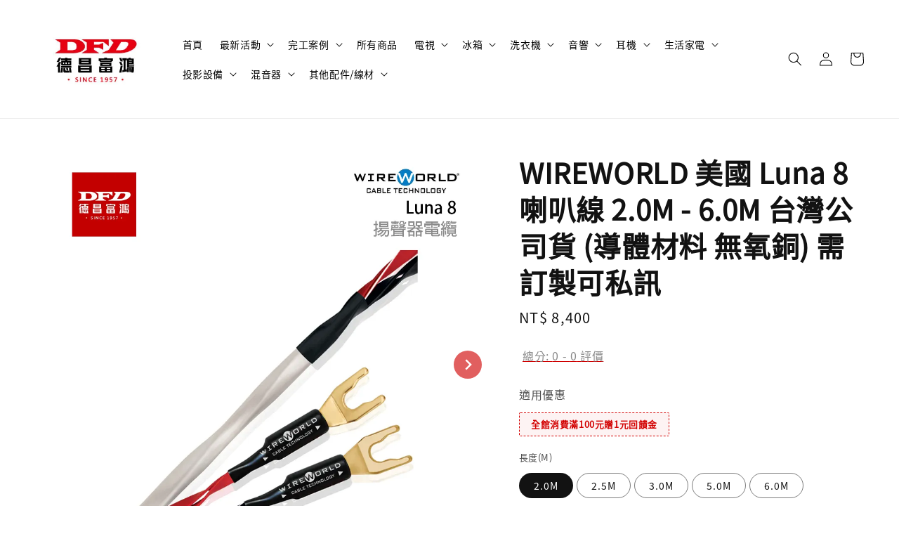

--- FILE ---
content_type: text/html; charset=UTF-8
request_url: https://www.dfd.tw/products/wireworld-%E7%BE%8E%E5%9C%8B-luna-8-%E5%96%87%E5%8F%AD%E7%B7%9A-2-0m-6-0m-%E5%8F%B0%E7%81%A3%E5%85%AC%E5%8F%B8%E8%B2%A8-%E5%B0%8E%E9%AB%94%E6%9D%90%E6%96%99-%E7%84%A1%E6%B0%A7%E9%8A%85-%E9%9C%80%E8%A8%82%E8%A3%BD%E5%8F%AF%E7%A7%81%E8%A8%8A
body_size: 75328
content:
<!doctype html>
<!--[if lt IE 7]><html class="no-js lt-ie9 lt-ie8 lt-ie7" lang="en"> <![endif]-->
<!--[if IE 7]><html class="no-js lt-ie9 lt-ie8" lang="en"> <![endif]-->
<!--[if IE 8]><html class="no-js lt-ie9" lang="en"> <![endif]-->
<!--[if IE 9 ]><html class="ie9 no-js"> <![endif]-->
<!--[if (gt IE 9)|!(IE)]><!--> <html class="no-js"> <!--<![endif]-->
<head>

  <!-- Basic page needs ================================================== -->
  <meta charset="utf-8">
  <meta http-equiv="X-UA-Compatible" content="IE=edge,chrome=1">

  
  <link rel="icon" href="https://cdn.store-assets.com/s/360032/f/4834586.png" />
  

  <!-- Title and description ================================================== -->
  <title>
  WIREWORLD 美國 Luna 8 喇叭線 2.0M - 6.0M 台灣公司貨 (導體材料 無氧銅) 需訂製可私訊 &ndash; DFD 德昌富鴻數位影音
  </title>

  
  <meta name="description" content="WIREWORLD 美國 Luna 8 喇叭線 2.0M - 6.0M 台灣公司貨 (導體材料 無氧銅) 需訂製可私訊">
  

  <!-- Social meta ================================================== -->
  

  <meta property="og:type" content="product">
  <meta property="og:title" content="WIREWORLD 美國 Luna 8 喇叭線 2.0M - 6.0M 台灣公司貨 (導體材料 無氧銅) 需訂製可私訊">
  <meta property="og:url" content="https://www.dfd.tw/products/wireworld-美國-luna-8-喇叭線-2-0m-6-0m-台灣公司貨-導體材料-無氧銅-需訂製可私訊">
  
  <meta property="og:image" content="https://cdn.store-assets.com/s/360032/i/69216334.jpeg">
  <meta property="og:image:secure_url" content="https://cdn.store-assets.com/s/360032/i/69216334.jpeg">
  
  <meta property="og:image" content="https://cdn.store-assets.com/s/360032/i/69216332.jpeg">
  <meta property="og:image:secure_url" content="https://cdn.store-assets.com/s/360032/i/69216332.jpeg">
  
  <meta property="og:image" content="https://cdn.store-assets.com/s/360032/i/69216330.jpeg">
  <meta property="og:image:secure_url" content="https://cdn.store-assets.com/s/360032/i/69216330.jpeg">
  
  <meta property="og:price:amount" content="8400">
  <meta property="og:price:currency" content="TWD">


<meta property="og:description" content="WIREWORLD 美國 Luna 8 喇叭線 2.0M - 6.0M 台灣公司貨 (導體材料 無氧銅) 需訂製可私訊">
<meta property="og:site_name" content="DFD 德昌富鴻數位影音">



  <meta name="twitter:card" content="summary">



  <meta name="twitter:site" content="@">


  <meta name="twitter:title" content="WIREWORLD 美國 Luna 8 喇叭線 2.0M - 6.0M 台灣公司貨 (導體材料 無氧銅) 需訂製可私訊">
  <meta name="twitter:description" content="">
  <meta name="twitter:image" content="">
  <meta name="twitter:image:width" content="480">
  <meta name="twitter:image:height" content="480">




  <!-- Helpers ================================================== -->
  <link rel="canonical" href="https://www.dfd.tw/products/wireworld-美國-luna-8-喇叭線-2-0m-6-0m-台灣公司貨-導體材料-無氧銅-需訂製可私訊">
  <meta name="viewport" content="width=device-width,initial-scale=1">
  <meta name="theme-color" content="#CF0000">
  
  <script src="//ajax.googleapis.com/ajax/libs/jquery/1.11.0/jquery.min.js" type="text/javascript" ></script>
  
  <!-- Header hook for plugins ================================================== -->
  
<!-- ScriptTags -->
<script>window.__st={'p': 'product', 'cid': ''};</script><script src='/assets/events.js'></script><script>(function(d,s,id){var js,fjs=d.getElementsByTagName(s)[0];if(d.getElementById(id))return;js=d.createElement(s);js.id=id;js.src='https://connect.facebook.net/zh_TW/sdk/xfbml.customerchat.js#xfbml=1&version=v6.0&autoLogAppEvents=1';fjs.parentNode.insertBefore(js,fjs);}(document,'script','facebook-jssdk'));</script><script>(function(){function asyncLoad(){var urls=['/assets/facebook-pixel.js?v=1.1.1591069845','/assets/traffic.js?v=1','https://apps.easystore.co/facebook-login/script.js?shop=stateguesttangstateguest.easy.co','https://apps.easystore.co/mobile-messaging-share/script.js?shop=stateguesttangstateguest.easy.co','https://apps.easystore.co/google-analytics/script.js?shop=stateguesttangstateguest.easy.co','https://apps.easystore.co/timer-discount/script.js?shop=stateguesttangstateguest.easy.co','https://apps.easystore.co/social-media-share/script.js?shop=stateguesttangstateguest.easy.co'];for(var i=0;i<urls.length;i++){var s=document.createElement('script');s.type='text/javascript';s.async=true;s.src=urls[i];var x=document.getElementsByTagName('script')[0];x.parentNode.insertBefore(s, x);}}window.attachEvent ? window.attachEvent('onload', asyncLoad) : window.addEventListener('load', asyncLoad, false);})();</script>
<!-- /ScriptTags -->

  
  
  <script src="https://store-themes.easystore.co/360032/themes/49034/assets/global.js?t=1769018424" defer="defer"></script>

  
  
  <script>
  (function(i,s,o,g,r,a,m){i['GoogleAnalyticsObject']=r;i[r]=i[r]||function(){
  (i[r].q=i[r].q||[]).push(arguments)},i[r].l=1*new Date();a=s.createElement(o),
  m=s.getElementsByTagName(o)[0];a.async=1;a.src=g;m.parentNode.insertBefore(a,m)
  })(window,document,'script','https://www.google-analytics.com/analytics.js','ga');

  ga('create', '', 'auto','myTracker');
  ga('myTracker.send', 'pageview');

  </script>
  
  <script src="/assets/storefront.js?id=914286bfa5e6419c67d1" type="text/javascript" ></script>
  

  <!-- CSS ================================================== -->
  <style>
      @font-face {
        font-family: 'Noto Sans TC';
        font-style: normal;
        font-weight: regular;
        src: local('Noto Sans TC regular'), local('Noto Sans TC-regular'), url(https://fonts.gstatic.com/s/notosanstc/v20/-nF7OG829Oofr2wohFbTp9iFOSsLA_ZJ1g.otf) format('truetype');
      }

      @font-face {
        font-family: 'Noto Sans SC';
        font-style: normal;
        font-weight: regular;
        src: local('Noto Sans SC regular'), local('Noto Sans SC-regular'), url(https://fonts.gstatic.com/s/notosanssc/v20/k3kXo84MPvpLmixcA63oeALhL4iJ-Q7m8w.otf) format('truetype');
      }

      :root {
        --font-body-family: 'Noto Sans TC', sans-serif;
        --font-body-style: normal;
        --font-body-weight: 500;

        --font-heading-family: 'Noto Sans SC', sans-serif;
        --font-heading-style: normal;
        --font-heading-weight: 700;

        --color-heading-text: 18,18,18;
        --color-base-text: 18,18,18;
        --color-base-background-1: 255,255,255;
        --color-base-background-2: 255,255,255;
        
        --color-base-solid-button-labels: 255,255,255;
        --color-base-outline-button-labels: 0,0,0;
        
        --color-base-accent-1: 207,0,0;
        --color-base-accent-2: 207,0,0;
        --payment-terms-background-color: 255,255,255;

        --gradient-base-background-1: 255,255,255;
        --gradient-base-background-2: 255,255,255;
        --gradient-base-accent-1: 207,0,0;
        --gradient-base-accent-2: 207,0,0;

        --page-width: 160rem;
      }

      *,
      *::before,
      *::after {
        box-sizing: inherit;
      }

      html {
        box-sizing: border-box;
        font-size: 62.5%;
        height: 100%;
      }

      body {
        display: grid;
        grid-template-rows: auto auto 1fr auto;
        grid-template-columns: 100%;
        min-height: 100%;
        margin: 0;
        font-size: 1.5rem;
        letter-spacing: 0.06rem;
        line-height: 1.8;
        font-family: var(--font-body-family);
        font-style: var(--font-body-style);
        font-weight: var(--font-body-weight);
        
      }

      @media screen and (min-width: 750px) {
        body {
          font-size: 1.6rem;
        }
      }
   </style>
  
  <link href="https://store-themes.easystore.co/360032/themes/49034/assets/base.css?t=1769018424" rel="stylesheet" type="text/css" media="screen" />

  
  
<!-- Snippet:global/head: Product Star Rating 商品評價 -->

          <script src="https://cdn.jsdelivr.net/npm/swiper@8/swiper-bundle.min.js"></script>
          <script src="https://apps.easystore.co/assets/js/star-rating/main.js"></script>
          <link rel="stylesheet" href="https://cdn.jsdelivr.net/npm/swiper@8/swiper-bundle.min.css">
          <link rel="stylesheet" href="https://apps.easystore.co/assets/css/star-rating/main.css?v1.4.1">
<!-- /Snippet -->

<!-- Snippet:global/head: Google Search Console -->
<meta name="google-site-verification" content="abc123">
<!-- /Snippet -->


  <script>document.documentElement.className = document.documentElement.className.replace('no-js', 'js');</script>
</head>

<body id="wireworld--------luna-8-----------2-0m---6-0m------------------------------------------------------------" class="template-product" >
	
  
<!-- Snippet:global/body_start: Console Extension -->
<div id='es_console' style='display: none;'>360032</div>
<!-- /Snippet -->

	
 	<style>
  header {
    --logo-width: 170px;
  }
  .header-wrapper,
  .header-wrapper .list-menu--disclosure,
  .header-wrapper .search-modal{
    background-color: #FFFFFF;
  }
  .header-wrapper .search-modal .field__input{
    background-color: rgb(var(--color-background));
  }
  .header-wrapper summary .icon-caret,
  .header-wrapper .header__menu-item a,
  .header-wrapper .list-menu__item,
  .header-wrapper .link--text{
    color: #000000;
  }
  
  .search-modal__form{
    position: relative;
  }
  
  .dropdown {
    display: none;
    position: absolute;
    top: 100%;
    left: 0;
    width: 100%;
    padding: 5px 0;
    background-color: #fff;
    color:#000;
    z-index: 1000;
    border-bottom-left-radius: 15px;
    border-bottom-right-radius: 15px;
    border: 1px solid rgba(var(--color-foreground), 1);
    border-top: none;
    overflow-x: hidden;
    overflow-y: auto;
    max-height: 350px;
  }
  
  .dropdown-item {
    padding: 0.4rem 2rem;
    cursor: pointer;
    line-height: 1.4;
    overflow: hidden;
    text-overflow: ellipsis;
    white-space: nowrap;
  }
  
  .dropdown-item:hover{
    background-color: #f3f3f3;
  }
  
  .search__input.is-focus{
    border-radius: 15px;
    border-bottom-left-radius: 0;
    border-bottom-right-radius: 0;
    border: 1px solid rgba(var(--color-foreground), 1);
    border-bottom: none;
    box-shadow: none;
  }
  
  .clear-all {
    text-align: right;
    padding: 0 2rem 0.2rem;
    line-height: 1;
    font-size: 70%;
    margin-bottom: -2px;
  }
  
  .clear-all:hover{
    background-color: #fff;
  }
  
  .search-input-focus .easystore-section-header-hidden{
    transform: none;
  }
  .referral-notification {
    position: absolute;
    top: 100%;
    right: 0;
    background: white;
    border: 1px solid #e0e0e0;
    border-radius: 8px;
    box-shadow: 0 4px 12px rgba(0, 0, 0, 0.15);
    width: 280px;
    z-index: 1000;
    padding: 16px;
    margin-top: 8px;
    font-size: 14px;
    line-height: 1.4;
  }
  
  .referral-notification::before {
    content: '';
    position: absolute;
    top: -8px;
    right: 20px;
    width: 0;
    height: 0;
    border-left: 8px solid transparent;
    border-right: 8px solid transparent;
    border-bottom: 8px solid white;
  }
  
  .referral-notification::after {
    content: '';
    position: absolute;
    top: -9px;
    right: 20px;
    width: 0;
    height: 0;
    border-left: 8px solid transparent;
    border-right: 8px solid transparent;
    border-bottom: 8px solid #e0e0e0;
  }
  
  .referral-notification h4 {
    margin: 0 0 8px 0;
    color: #2196F3;
    font-size: 16px;
    font-weight: 600;
  }
  
  .referral-notification p {
    margin: 0 0 12px 0;
    color: #666;
  }
  
  .referral-notification .referral-code {
    background: #f5f5f5;
    padding: 8px;
    border-radius: 4px;
    font-family: monospace;
    font-size: 13px;
    text-align: center;
    margin: 8px 0;
    border: 1px solid #ddd;
  }
  
  .referral-notification .close-btn {
    position: absolute;
    top: 8px;
    right: 8px;
    background: none;
    border: none;
    font-size: 18px;
    color: #999;
    cursor: pointer;
    padding: 0;
    width: 20px;
    height: 20px;
    line-height: 1;
  }
  
  .referral-notification .close-btn:hover {
    color: #333;
  }
  
  .referral-notification .action-btn {
    background: #2196F3;
    color: white;
    border: none;
    padding: 8px 16px;
    border-radius: 4px;
    cursor: pointer;
    font-size: 12px;
    margin-right: 8px;
    margin-top: 8px;
  }
  
  .referral-notification .action-btn:hover {
    background: #1976D2;
  }
  
  .referral-notification .dismiss-btn {
    background: transparent;
    color: #666;
    border: 1px solid #ddd;
    padding: 8px 16px;
    border-radius: 4px;
    cursor: pointer;
    font-size: 12px;
    margin-top: 8px;
  }
  
  .referral-notification .dismiss-btn:hover {
    background: #f5f5f5;
  }
  .referral-modal__dialog {
    transform: translate(-50%, 0);
    transition: transform var(--duration-default) ease, visibility 0s;
    z-index: 10000;
    position: fixed;
    top: 20vh;
    left: 50%;
    width: 100%;
    max-width: 350px;
    box-shadow: 0 4px 12px rgba(0, 0, 0, 0.15);
    border-radius: 12px;
    background-color: #fff;
    color: #000;
    padding: 20px;
    text-align: center;
  }

  .modal-overlay.referral-modal-overlay {
    position: fixed;
    top: 0;
    left: 0;
    width: 100%;
    height: 100%;
    background-color: rgba(0, 0, 0, 0.7);
    z-index: 2001;
    display: block;
    opacity: 1;
    transition: opacity var(--duration-default) ease, visibility 0s;
  }
</style>

<link rel="preload" href="https://store-themes.easystore.co/360032/themes/49034/assets/section-header.css?t=1769018424" as="style" onload="this.onload=null;this.rel='stylesheet'">
<link rel="preload" href="https://store-themes.easystore.co/360032/themes/49034/assets/component-list-menu.css?t=1769018424" as="style" onload="this.onload=null;this.rel='stylesheet'">
<link rel="preload" href="https://store-themes.easystore.co/360032/themes/49034/assets/component-menu-drawer.css?t=1769018424" as="style" onload="this.onload=null;this.rel='stylesheet'">
<link rel="preload" href="https://store-themes.easystore.co/360032/themes/49034/assets/component-cart-notification.css?v1.1?t=1769018424" as="style" onload="this.onload=null;this.rel='stylesheet'">

<script src="https://store-themes.easystore.co/360032/themes/49034/assets/cart-notification.js?t=1769018424" defer="defer"></script>
<script src="https://store-themes.easystore.co/360032/themes/49034/assets/details-modal.js?t=1769018424" defer="defer"></script>

<svg xmlns="http://www.w3.org/2000/svg" class="hidden">
  <symbol id="icon-search" viewbox="0 0 18 19" fill="none">
    <path fill-rule="evenodd" clip-rule="evenodd" d="M11.03 11.68A5.784 5.784 0 112.85 3.5a5.784 5.784 0 018.18 8.18zm.26 1.12a6.78 6.78 0 11.72-.7l5.4 5.4a.5.5 0 11-.71.7l-5.41-5.4z" fill="currentColor"/>
  </symbol>

  <symbol id="icon-close" class="icon icon-close" fill="none" viewBox="0 0 18 17">
    <path d="M.865 15.978a.5.5 0 00.707.707l7.433-7.431 7.579 7.282a.501.501 0 00.846-.37.5.5 0 00-.153-.351L9.712 8.546l7.417-7.416a.5.5 0 10-.707-.708L8.991 7.853 1.413.573a.5.5 0 10-.693.72l7.563 7.268-7.418 7.417z" fill="currentColor">
  </symbol>
</svg>


<div id="easystore-section-header">
  <div class="header-wrapper header-wrapper--border-bottom">
    <header class="header header--middle-left page-width header--has-menu" itemscope itemtype="http://schema.org/Organization">
      <header-drawer data-breakpoint="tablet">
        <details class="menu-drawer-container menu-opening">
          <summary class="header__icon header__icon--menu header__icon--summary link link--text focus-inset" aria-label="Menu" role="button" aria-expanded="true" aria-controls="menu-drawer">
            <span>
              


    <svg xmlns="http://www.w3.org/2000/svg" aria-hidden="true" focusable="false" role="presentation" class="icon icon-hamburger " fill="none" viewBox="0 0 18 16">
      <path d="M1 .5a.5.5 0 100 1h15.71a.5.5 0 000-1H1zM.5 8a.5.5 0 01.5-.5h15.71a.5.5 0 010 1H1A.5.5 0 01.5 8zm0 7a.5.5 0 01.5-.5h15.71a.5.5 0 010 1H1a.5.5 0 01-.5-.5z" fill="currentColor">
      </path>
    </svg>

  

              


    <svg xmlns="http://www.w3.org/2000/svg" aria-hidden="true" focusable="false" role="presentation" class="icon icon-close " fill="none" viewBox="0 0 18 17">
      <path d="M.865 15.978a.5.5 0 00.707.707l7.433-7.431 7.579 7.282a.501.501 0 00.846-.37.5.5 0 00-.153-.351L9.712 8.546l7.417-7.416a.5.5 0 10-.707-.708L8.991 7.853 1.413.573a.5.5 0 10-.693.72l7.563 7.268-7.418 7.417z" fill="currentColor">
      </path>
    </svg>

  

            </span>
          </summary>
          <div id="menu-drawer" class="menu-drawer motion-reduce" tabindex="-1">
            <div class="menu-drawer__inner-container">
              <div class="menu-drawer__navigation-container">
                <nav class="menu-drawer__navigation">
                  <ul class="menu-drawer__menu list-menu" role="list">
                    
                    
                      
                        <li>
                          <a href="/"  class="menu-drawer__menu-item list-menu__item link link--text focus-inset">
                            首頁
                          </a>
                        </li>
                      
                    
                    
                      
                        
                        <li>
                          <details>
                                <summary class="menu-drawer__menu-item list-menu__item link link--text focus-inset" role="button" aria-expanded="false" aria-controls="link-Bags">
                                  <a href="/collections/最新活動"  class="link--text list-menu__item menu-drawer__menu-item">
                                    最新活動
                                  </a>
                                  


    <svg viewBox="0 0 14 10" fill="none" aria-hidden="true" focusable="false" role="presentation" class="icon icon-arrow " xmlns="http://www.w3.org/2000/svg">
      <path fill-rule="evenodd" clip-rule="evenodd" d="M8.537.808a.5.5 0 01.817-.162l4 4a.5.5 0 010 .708l-4 4a.5.5 0 11-.708-.708L11.793 5.5H1a.5.5 0 010-1h10.793L8.646 1.354a.5.5 0 01-.109-.546z" fill="currentColor"></path>
    </svg>

  

                                  


    <svg aria-hidden="true" focusable="false" role="presentation" class="icon icon-caret " viewBox="0 0 10 6">
      <path fill-rule="evenodd" clip-rule="evenodd" d="M9.354.646a.5.5 0 00-.708 0L5 4.293 1.354.646a.5.5 0 00-.708.708l4 4a.5.5 0 00.708 0l4-4a.5.5 0 000-.708z" fill="currentColor"></path>
    </svg>

  

                                </summary>
                                <div class="menu-drawer__submenu motion-reduce" tabindex="-1">
                                  <div class="menu-drawer__inner-submenu">
                                    <button class="menu-drawer__close-button link link--text focus-inset" aria-expanded="true">
                                      


    <svg viewBox="0 0 14 10" fill="none" aria-hidden="true" focusable="false" role="presentation" class="icon icon-arrow " xmlns="http://www.w3.org/2000/svg">
      <path fill-rule="evenodd" clip-rule="evenodd" d="M8.537.808a.5.5 0 01.817-.162l4 4a.5.5 0 010 .708l-4 4a.5.5 0 11-.708-.708L11.793 5.5H1a.5.5 0 010-1h10.793L8.646 1.354a.5.5 0 01-.109-.546z" fill="currentColor"></path>
    </svg>

  

                                      最新活動
                                    </button>
                                    <ul class="menu-drawer__menu list-menu" role="list" tabindex="-1">
                                      
                                        
                                        
                                          <li>
                                            <a href="https://www.dfd.tw/blogs/news/%E9%87%8D%E5%A4%A7%E6%B6%88%E6%81%AF-%E4%B8%89%E6%98%9F%E8%B6%85%E7%9F%AD%E7%84%A6%E6%9C%80%E6%96%B0%E4%B8%8A%E5%B8%82-sp-lpu9d-%E4%BA%AE%E5%BA%A6%E5%86%8D%E6%8F%90%E5%8D%87-%E7%B3%BB%E7%B5%B1%E5%86%8D%E9%80%B2%E5%8C%96"  target="_blank"  class="menu-drawer__menu-item link link--text list-menu__item focus-inset">
                                              最新上市 開箱！三星超短焦LPU9D
                                            </a>
                                          </li>
                                        
                                      
                                        
                                        
                                          <li>
                                            <a href="/collections/特惠清倉專區"  class="menu-drawer__menu-item link link--text list-menu__item focus-inset">
                                              特惠清倉專區
                                            </a>
                                          </li>
                                        
                                      
                                        
                                        
                                          <li>
                                            <a href="/blogs/news"  class="menu-drawer__menu-item link link--text list-menu__item focus-inset">
                                              最新消息
                                            </a>
                                          </li>
                                        
                                      
                                        
                                        
                                          <li>
                                            <a href="/collections/雷射中長焦投影電視"  class="menu-drawer__menu-item link link--text list-menu__item focus-inset">
                                              雷射中長焦投影電視來了！
                                            </a>
                                          </li>
                                        
                                      
                                        
                                        
                                          <li>
                                            <a href="/collections/地表最強微投-oma-s-開放預購"  class="menu-drawer__menu-item link link--text list-menu__item focus-inset">
                                              地表最強三雷射微投！OMA-S&amp;R 現貨供應中 ！
                                            </a>
                                          </li>
                                        
                                      
                                      
                                    </ul>
                                  </div>
                                </div>
                          </details>
                        </li>
                      
                    
                    
                      
                        
                        <li>
                          <details>
                                <summary class="menu-drawer__menu-item list-menu__item link link--text focus-inset" role="button" aria-expanded="false" aria-controls="link-Bags">
                                  <a href="https://www.dfd.tw/blogs/%E5%AE%8C%E5%B7%A5%E6%A1%88%E4%BE%8B/%E5%88%86%E9%A1%9E%E7%9B%AE%E9%8C%84"  target="_blank"  class="link--text list-menu__item menu-drawer__menu-item">
                                    完工案例
                                  </a>
                                  


    <svg viewBox="0 0 14 10" fill="none" aria-hidden="true" focusable="false" role="presentation" class="icon icon-arrow " xmlns="http://www.w3.org/2000/svg">
      <path fill-rule="evenodd" clip-rule="evenodd" d="M8.537.808a.5.5 0 01.817-.162l4 4a.5.5 0 010 .708l-4 4a.5.5 0 11-.708-.708L11.793 5.5H1a.5.5 0 010-1h10.793L8.646 1.354a.5.5 0 01-.109-.546z" fill="currentColor"></path>
    </svg>

  

                                  


    <svg aria-hidden="true" focusable="false" role="presentation" class="icon icon-caret " viewBox="0 0 10 6">
      <path fill-rule="evenodd" clip-rule="evenodd" d="M9.354.646a.5.5 0 00-.708 0L5 4.293 1.354.646a.5.5 0 00-.708.708l4 4a.5.5 0 00.708 0l4-4a.5.5 0 000-.708z" fill="currentColor"></path>
    </svg>

  

                                </summary>
                                <div class="menu-drawer__submenu motion-reduce" tabindex="-1">
                                  <div class="menu-drawer__inner-submenu">
                                    <button class="menu-drawer__close-button link link--text focus-inset" aria-expanded="true">
                                      


    <svg viewBox="0 0 14 10" fill="none" aria-hidden="true" focusable="false" role="presentation" class="icon icon-arrow " xmlns="http://www.w3.org/2000/svg">
      <path fill-rule="evenodd" clip-rule="evenodd" d="M8.537.808a.5.5 0 01.817-.162l4 4a.5.5 0 010 .708l-4 4a.5.5 0 11-.708-.708L11.793 5.5H1a.5.5 0 010-1h10.793L8.646 1.354a.5.5 0 01-.109-.546z" fill="currentColor"></path>
    </svg>

  

                                      完工案例
                                    </button>
                                    <ul class="menu-drawer__menu list-menu" role="list" tabindex="-1">
                                      
                                        
                                        
                                          <li>
                                            <a href="/blogs/投影機劇院完工案例"  class="menu-drawer__menu-item link link--text list-menu__item focus-inset">
                                              投影機劇院完工案例
                                            </a>
                                          </li>
                                        
                                      
                                        
                                        
                                          <li>
                                            <a href="/blogs/視訊會議系統"  class="menu-drawer__menu-item link link--text list-menu__item focus-inset">
                                              視訊會議系統
                                            </a>
                                          </li>
                                        
                                      
                                        
                                        
                                          <li>
                                            <a href="/blogs/超短焦大電視案例"  class="menu-drawer__menu-item link link--text list-menu__item focus-inset">
                                              超短焦大電視案例
                                            </a>
                                          </li>
                                        
                                      
                                        
                                        
                                          <li>
                                            <a href="/blogs/電視劇院完工案例"  class="menu-drawer__menu-item link link--text list-menu__item focus-inset">
                                              電視劇院完工案例
                                            </a>
                                          </li>
                                        
                                      
                                        
                                        
                                          <li>
                                            <a href="/blogs/其他案例"  class="menu-drawer__menu-item link link--text list-menu__item focus-inset">
                                              其他案例
                                            </a>
                                          </li>
                                        
                                      
                                      
                                    </ul>
                                  </div>
                                </div>
                          </details>
                        </li>
                      
                    
                    
                      
                        <li>
                          <a href="https://www.dfd.tw/collections/all"  class="menu-drawer__menu-item list-menu__item link link--text focus-inset">
                            所有商品
                          </a>
                        </li>
                      
                    
                    
                      
                        
                        <li>
                          <details>
                                <summary class="menu-drawer__menu-item list-menu__item link link--text focus-inset" role="button" aria-expanded="false" aria-controls="link-Bags">
                                  <a href="/collections/電視"  class="link--text list-menu__item menu-drawer__menu-item">
                                    電視
                                  </a>
                                  


    <svg viewBox="0 0 14 10" fill="none" aria-hidden="true" focusable="false" role="presentation" class="icon icon-arrow " xmlns="http://www.w3.org/2000/svg">
      <path fill-rule="evenodd" clip-rule="evenodd" d="M8.537.808a.5.5 0 01.817-.162l4 4a.5.5 0 010 .708l-4 4a.5.5 0 11-.708-.708L11.793 5.5H1a.5.5 0 010-1h10.793L8.646 1.354a.5.5 0 01-.109-.546z" fill="currentColor"></path>
    </svg>

  

                                  


    <svg aria-hidden="true" focusable="false" role="presentation" class="icon icon-caret " viewBox="0 0 10 6">
      <path fill-rule="evenodd" clip-rule="evenodd" d="M9.354.646a.5.5 0 00-.708 0L5 4.293 1.354.646a.5.5 0 00-.708.708l4 4a.5.5 0 00.708 0l4-4a.5.5 0 000-.708z" fill="currentColor"></path>
    </svg>

  

                                </summary>
                                <div class="menu-drawer__submenu motion-reduce" tabindex="-1">
                                  <div class="menu-drawer__inner-submenu">
                                    <button class="menu-drawer__close-button link link--text focus-inset" aria-expanded="true">
                                      


    <svg viewBox="0 0 14 10" fill="none" aria-hidden="true" focusable="false" role="presentation" class="icon icon-arrow " xmlns="http://www.w3.org/2000/svg">
      <path fill-rule="evenodd" clip-rule="evenodd" d="M8.537.808a.5.5 0 01.817-.162l4 4a.5.5 0 010 .708l-4 4a.5.5 0 11-.708-.708L11.793 5.5H1a.5.5 0 010-1h10.793L8.646 1.354a.5.5 0 01-.109-.546z" fill="currentColor"></path>
    </svg>

  

                                      電視
                                    </button>
                                    <ul class="menu-drawer__menu list-menu" role="list" tabindex="-1">
                                      
                                        
                                        
                                          
                                          <li>
                                            <details>
                                                  <summary class="menu-drawer__menu-item list-menu__item link link--text focus-inset" role="button" aria-expanded="false" aria-controls="link-Bags">
                                                    <a href="/collections/samsung-電視"  class="link--text list-menu__item menu-drawer__menu-item">
                                                      SAMSUNG 電視
                                                    </a>
                                                    


    <svg viewBox="0 0 14 10" fill="none" aria-hidden="true" focusable="false" role="presentation" class="icon icon-arrow " xmlns="http://www.w3.org/2000/svg">
      <path fill-rule="evenodd" clip-rule="evenodd" d="M8.537.808a.5.5 0 01.817-.162l4 4a.5.5 0 010 .708l-4 4a.5.5 0 11-.708-.708L11.793 5.5H1a.5.5 0 010-1h10.793L8.646 1.354a.5.5 0 01-.109-.546z" fill="currentColor"></path>
    </svg>

  

                                                    


    <svg aria-hidden="true" focusable="false" role="presentation" class="icon icon-caret " viewBox="0 0 10 6">
      <path fill-rule="evenodd" clip-rule="evenodd" d="M9.354.646a.5.5 0 00-.708 0L5 4.293 1.354.646a.5.5 0 00-.708.708l4 4a.5.5 0 00.708 0l4-4a.5.5 0 000-.708z" fill="currentColor"></path>
    </svg>

  

                                                  </summary>
                                                  <div class="menu-drawer__submenu motion-reduce" tabindex="-1">
                                                    <div class="menu-drawer__inner-submenu">
                                                      <button class="menu-drawer__close-button link link--text focus-inset" aria-expanded="true">
                                                        


    <svg viewBox="0 0 14 10" fill="none" aria-hidden="true" focusable="false" role="presentation" class="icon icon-arrow " xmlns="http://www.w3.org/2000/svg">
      <path fill-rule="evenodd" clip-rule="evenodd" d="M8.537.808a.5.5 0 01.817-.162l4 4a.5.5 0 010 .708l-4 4a.5.5 0 11-.708-.708L11.793 5.5H1a.5.5 0 010-1h10.793L8.646 1.354a.5.5 0 01-.109-.546z" fill="currentColor"></path>
    </svg>

  

                                                        SAMSUNG 電視
                                                      </button>
                                                      <ul class="menu-drawer__menu list-menu" role="list" tabindex="-1">
                                                        
                                                          
                                                          
                                                            <li>
                                                              <a href="/collections/the-premiere-系列"  class="menu-drawer__menu-item link link--text list-menu__item focus-inset">
                                                                The Premiere 系列
                                                              </a>
                                                            </li>
                                                          
                                                        
                                                          
                                                          
                                                            <li>
                                                              <a href="/collections/the-frame系列"  class="menu-drawer__menu-item link link--text list-menu__item focus-inset">
                                                                The Frame系列
                                                              </a>
                                                            </li>
                                                          
                                                        
                                                          
                                                          
                                                            <li>
                                                              <a href="/collections/crystal-led系列"  class="menu-drawer__menu-item link link--text list-menu__item focus-inset">
                                                                Crystal LED系列
                                                              </a>
                                                            </li>
                                                          
                                                        
                                                          
                                                          
                                                            <li>
                                                              <a href="/collections/q60t系列"  class="menu-drawer__menu-item link link--text list-menu__item focus-inset">
                                                                QLED 系列
                                                              </a>
                                                            </li>
                                                          
                                                        
                                                          
                                                          
                                                            <li>
                                                              <a href="/collections/neo-qled系列"  class="menu-drawer__menu-item link link--text list-menu__item focus-inset">
                                                                Neo QLED系列
                                                              </a>
                                                            </li>
                                                          
                                                        
                                                          
                                                          
                                                            <li>
                                                              <a href="/collections/oled-系列"  class="menu-drawer__menu-item link link--text list-menu__item focus-inset">
                                                                OLED 系列
                                                              </a>
                                                            </li>
                                                          
                                                        
                                                        
                                                      </ul>
                                                    </div>
                                                  </div>
                                            </details>
                                          </li>
                                        
                                      
                                        
                                        
                                          
                                          <li>
                                            <details>
                                                  <summary class="menu-drawer__menu-item list-menu__item link link--text focus-inset" role="button" aria-expanded="false" aria-controls="link-Bags">
                                                    <a href="/collections/sony-電視"  class="link--text list-menu__item menu-drawer__menu-item">
                                                      SONY 電視
                                                    </a>
                                                    


    <svg viewBox="0 0 14 10" fill="none" aria-hidden="true" focusable="false" role="presentation" class="icon icon-arrow " xmlns="http://www.w3.org/2000/svg">
      <path fill-rule="evenodd" clip-rule="evenodd" d="M8.537.808a.5.5 0 01.817-.162l4 4a.5.5 0 010 .708l-4 4a.5.5 0 11-.708-.708L11.793 5.5H1a.5.5 0 010-1h10.793L8.646 1.354a.5.5 0 01-.109-.546z" fill="currentColor"></path>
    </svg>

  

                                                    


    <svg aria-hidden="true" focusable="false" role="presentation" class="icon icon-caret " viewBox="0 0 10 6">
      <path fill-rule="evenodd" clip-rule="evenodd" d="M9.354.646a.5.5 0 00-.708 0L5 4.293 1.354.646a.5.5 0 00-.708.708l4 4a.5.5 0 00.708 0l4-4a.5.5 0 000-.708z" fill="currentColor"></path>
    </svg>

  

                                                  </summary>
                                                  <div class="menu-drawer__submenu motion-reduce" tabindex="-1">
                                                    <div class="menu-drawer__inner-submenu">
                                                      <button class="menu-drawer__close-button link link--text focus-inset" aria-expanded="true">
                                                        


    <svg viewBox="0 0 14 10" fill="none" aria-hidden="true" focusable="false" role="presentation" class="icon icon-arrow " xmlns="http://www.w3.org/2000/svg">
      <path fill-rule="evenodd" clip-rule="evenodd" d="M8.537.808a.5.5 0 01.817-.162l4 4a.5.5 0 010 .708l-4 4a.5.5 0 11-.708-.708L11.793 5.5H1a.5.5 0 010-1h10.793L8.646 1.354a.5.5 0 01-.109-.546z" fill="currentColor"></path>
    </svg>

  

                                                        SONY 電視
                                                      </button>
                                                      <ul class="menu-drawer__menu list-menu" role="list" tabindex="-1">
                                                        
                                                          
                                                          
                                                            <li>
                                                              <a href="/collections/s30-系列"  class="menu-drawer__menu-item link link--text list-menu__item focus-inset">
                                                                S30 系列
                                                              </a>
                                                            </li>
                                                          
                                                        
                                                          
                                                          
                                                            <li>
                                                              <a href="/collections/xr70-系列"  class="menu-drawer__menu-item link link--text list-menu__item focus-inset">
                                                                XR70 系列
                                                              </a>
                                                            </li>
                                                          
                                                        
                                                          
                                                          
                                                            <li>
                                                              <a href="/collections/xr80-系列"  class="menu-drawer__menu-item link link--text list-menu__item focus-inset">
                                                                XR80 系列
                                                              </a>
                                                            </li>
                                                          
                                                        
                                                          
                                                          
                                                            <li>
                                                              <a href="/collections/xr90系列"  class="menu-drawer__menu-item link link--text list-menu__item focus-inset">
                                                                XR90系列
                                                              </a>
                                                            </li>
                                                          
                                                        
                                                          
                                                          
                                                            <li>
                                                              <a href="/collections/x80-系列"  class="menu-drawer__menu-item link link--text list-menu__item focus-inset">
                                                                X80 系列
                                                              </a>
                                                            </li>
                                                          
                                                        
                                                          
                                                          
                                                            <li>
                                                              <a href="/collections/x85-系列"  class="menu-drawer__menu-item link link--text list-menu__item focus-inset">
                                                                X85 系列
                                                              </a>
                                                            </li>
                                                          
                                                        
                                                          
                                                          
                                                            <li>
                                                              <a href="/collections/x90-系列"  class="menu-drawer__menu-item link link--text list-menu__item focus-inset">
                                                                X90 系列
                                                              </a>
                                                            </li>
                                                          
                                                        
                                                          
                                                          
                                                            <li>
                                                              <a href="/collections/x95-系列"  class="menu-drawer__menu-item link link--text list-menu__item focus-inset">
                                                                X95 系列
                                                              </a>
                                                            </li>
                                                          
                                                        
                                                          
                                                          
                                                            <li>
                                                              <a href="/collections/a80-系列"  class="menu-drawer__menu-item link link--text list-menu__item focus-inset">
                                                                A80 系列
                                                              </a>
                                                            </li>
                                                          
                                                        
                                                          
                                                          
                                                            <li>
                                                              <a href="/collections/a95"  class="menu-drawer__menu-item link link--text list-menu__item focus-inset">
                                                                A95 系列
                                                              </a>
                                                            </li>
                                                          
                                                        
                                                          
                                                          
                                                            <li>
                                                              <a href="/collections/w830-系列"  class="menu-drawer__menu-item link link--text list-menu__item focus-inset">
                                                                W830 系列
                                                              </a>
                                                            </li>
                                                          
                                                        
                                                          
                                                          
                                                            <li>
                                                              <a href="/collections/sony-家庭劇院"  class="menu-drawer__menu-item link link--text list-menu__item focus-inset">
                                                                SONY 家庭劇院
                                                              </a>
                                                            </li>
                                                          
                                                        
                                                        
                                                      </ul>
                                                    </div>
                                                  </div>
                                            </details>
                                          </li>
                                        
                                      
                                        
                                        
                                          
                                          <li>
                                            <details>
                                                  <summary class="menu-drawer__menu-item list-menu__item link link--text focus-inset" role="button" aria-expanded="false" aria-controls="link-Bags">
                                                    <a href="/collections/lg-電視"  class="link--text list-menu__item menu-drawer__menu-item">
                                                      LG 電視
                                                    </a>
                                                    


    <svg viewBox="0 0 14 10" fill="none" aria-hidden="true" focusable="false" role="presentation" class="icon icon-arrow " xmlns="http://www.w3.org/2000/svg">
      <path fill-rule="evenodd" clip-rule="evenodd" d="M8.537.808a.5.5 0 01.817-.162l4 4a.5.5 0 010 .708l-4 4a.5.5 0 11-.708-.708L11.793 5.5H1a.5.5 0 010-1h10.793L8.646 1.354a.5.5 0 01-.109-.546z" fill="currentColor"></path>
    </svg>

  

                                                    


    <svg aria-hidden="true" focusable="false" role="presentation" class="icon icon-caret " viewBox="0 0 10 6">
      <path fill-rule="evenodd" clip-rule="evenodd" d="M9.354.646a.5.5 0 00-.708 0L5 4.293 1.354.646a.5.5 0 00-.708.708l4 4a.5.5 0 00.708 0l4-4a.5.5 0 000-.708z" fill="currentColor"></path>
    </svg>

  

                                                  </summary>
                                                  <div class="menu-drawer__submenu motion-reduce" tabindex="-1">
                                                    <div class="menu-drawer__inner-submenu">
                                                      <button class="menu-drawer__close-button link link--text focus-inset" aria-expanded="true">
                                                        


    <svg viewBox="0 0 14 10" fill="none" aria-hidden="true" focusable="false" role="presentation" class="icon icon-arrow " xmlns="http://www.w3.org/2000/svg">
      <path fill-rule="evenodd" clip-rule="evenodd" d="M8.537.808a.5.5 0 01.817-.162l4 4a.5.5 0 010 .708l-4 4a.5.5 0 11-.708-.708L11.793 5.5H1a.5.5 0 010-1h10.793L8.646 1.354a.5.5 0 01-.109-.546z" fill="currentColor"></path>
    </svg>

  

                                                        LG 電視
                                                      </button>
                                                      <ul class="menu-drawer__menu list-menu" role="list" tabindex="-1">
                                                        
                                                          
                                                          
                                                            <li>
                                                              <a href="/collections/oled-4k-電視"  class="menu-drawer__menu-item link link--text list-menu__item focus-inset">
                                                                OLED 4K 電視
                                                              </a>
                                                            </li>
                                                          
                                                        
                                                          
                                                          
                                                            <li>
                                                              <a href="/collections/qned-mini-led-4k-電視"  class="menu-drawer__menu-item link link--text list-menu__item focus-inset">
                                                                QNED Mini LED 4K 電視
                                                              </a>
                                                            </li>
                                                          
                                                        
                                                          
                                                          
                                                            <li>
                                                              <a href="/collections/qned-4k-電視"  class="menu-drawer__menu-item link link--text list-menu__item focus-inset">
                                                                QNED 4K 電視
                                                              </a>
                                                            </li>
                                                          
                                                        
                                                          
                                                          
                                                            <li>
                                                              <a href="/collections/一奈米4k-電視"  class="menu-drawer__menu-item link link--text list-menu__item focus-inset">
                                                                一奈米4K 電視
                                                              </a>
                                                            </li>
                                                          
                                                        
                                                          
                                                          
                                                            <li>
                                                              <a href="/collections/uhd-4k-電視"  class="menu-drawer__menu-item link link--text list-menu__item focus-inset">
                                                                UHD 4K 電視
                                                              </a>
                                                            </li>
                                                          
                                                        
                                                        
                                                      </ul>
                                                    </div>
                                                  </div>
                                            </details>
                                          </li>
                                        
                                      
                                        
                                        
                                          
                                          <li>
                                            <details>
                                                  <summary class="menu-drawer__menu-item list-menu__item link link--text focus-inset" role="button" aria-expanded="false" aria-controls="link-Bags">
                                                    <a href="/collections/panasonic-電視"  class="link--text list-menu__item menu-drawer__menu-item">
                                                      Panasonic 電視
                                                    </a>
                                                    


    <svg viewBox="0 0 14 10" fill="none" aria-hidden="true" focusable="false" role="presentation" class="icon icon-arrow " xmlns="http://www.w3.org/2000/svg">
      <path fill-rule="evenodd" clip-rule="evenodd" d="M8.537.808a.5.5 0 01.817-.162l4 4a.5.5 0 010 .708l-4 4a.5.5 0 11-.708-.708L11.793 5.5H1a.5.5 0 010-1h10.793L8.646 1.354a.5.5 0 01-.109-.546z" fill="currentColor"></path>
    </svg>

  

                                                    


    <svg aria-hidden="true" focusable="false" role="presentation" class="icon icon-caret " viewBox="0 0 10 6">
      <path fill-rule="evenodd" clip-rule="evenodd" d="M9.354.646a.5.5 0 00-.708 0L5 4.293 1.354.646a.5.5 0 00-.708.708l4 4a.5.5 0 00.708 0l4-4a.5.5 0 000-.708z" fill="currentColor"></path>
    </svg>

  

                                                  </summary>
                                                  <div class="menu-drawer__submenu motion-reduce" tabindex="-1">
                                                    <div class="menu-drawer__inner-submenu">
                                                      <button class="menu-drawer__close-button link link--text focus-inset" aria-expanded="true">
                                                        


    <svg viewBox="0 0 14 10" fill="none" aria-hidden="true" focusable="false" role="presentation" class="icon icon-arrow " xmlns="http://www.w3.org/2000/svg">
      <path fill-rule="evenodd" clip-rule="evenodd" d="M8.537.808a.5.5 0 01.817-.162l4 4a.5.5 0 010 .708l-4 4a.5.5 0 11-.708-.708L11.793 5.5H1a.5.5 0 010-1h10.793L8.646 1.354a.5.5 0 01-.109-.546z" fill="currentColor"></path>
    </svg>

  

                                                        Panasonic 電視
                                                      </button>
                                                      <ul class="menu-drawer__menu list-menu" role="list" tabindex="-1">
                                                        
                                                          
                                                          
                                                            <li>
                                                              <a href="/collections/液晶電視"  class="menu-drawer__menu-item link link--text list-menu__item focus-inset">
                                                                液晶電視
                                                              </a>
                                                            </li>
                                                          
                                                        
                                                          
                                                          
                                                            <li>
                                                              <a href="/collections/4k液晶電視"  class="menu-drawer__menu-item link link--text list-menu__item focus-inset">
                                                                4K液晶電視
                                                              </a>
                                                            </li>
                                                          
                                                        
                                                          
                                                          
                                                            <li>
                                                              <a href="/collections/4k日本製液晶電視"  class="menu-drawer__menu-item link link--text list-menu__item focus-inset">
                                                                4K日本製液晶電視
                                                              </a>
                                                            </li>
                                                          
                                                        
                                                          
                                                          
                                                            <li>
                                                              <a href="/collections/4k日本製oled電視"  class="menu-drawer__menu-item link link--text list-menu__item focus-inset">
                                                                4K OLED電視
                                                              </a>
                                                            </li>
                                                          
                                                        
                                                        
                                                      </ul>
                                                    </div>
                                                  </div>
                                            </details>
                                          </li>
                                        
                                      
                                        
                                        
                                          <li>
                                            <a href="/collections/philips-1"  class="menu-drawer__menu-item link link--text list-menu__item focus-inset">
                                              PHILIPS 電視
                                            </a>
                                          </li>
                                        
                                      
                                        
                                        
                                          
                                          <li>
                                            <details>
                                                  <summary class="menu-drawer__menu-item list-menu__item link link--text focus-inset" role="button" aria-expanded="false" aria-controls="link-Bags">
                                                    <a href="/collections/chimei-電視"  class="link--text list-menu__item menu-drawer__menu-item">
                                                      CHIMEI 電視
                                                    </a>
                                                    


    <svg viewBox="0 0 14 10" fill="none" aria-hidden="true" focusable="false" role="presentation" class="icon icon-arrow " xmlns="http://www.w3.org/2000/svg">
      <path fill-rule="evenodd" clip-rule="evenodd" d="M8.537.808a.5.5 0 01.817-.162l4 4a.5.5 0 010 .708l-4 4a.5.5 0 11-.708-.708L11.793 5.5H1a.5.5 0 010-1h10.793L8.646 1.354a.5.5 0 01-.109-.546z" fill="currentColor"></path>
    </svg>

  

                                                    


    <svg aria-hidden="true" focusable="false" role="presentation" class="icon icon-caret " viewBox="0 0 10 6">
      <path fill-rule="evenodd" clip-rule="evenodd" d="M9.354.646a.5.5 0 00-.708 0L5 4.293 1.354.646a.5.5 0 00-.708.708l4 4a.5.5 0 00.708 0l4-4a.5.5 0 000-.708z" fill="currentColor"></path>
    </svg>

  

                                                  </summary>
                                                  <div class="menu-drawer__submenu motion-reduce" tabindex="-1">
                                                    <div class="menu-drawer__inner-submenu">
                                                      <button class="menu-drawer__close-button link link--text focus-inset" aria-expanded="true">
                                                        


    <svg viewBox="0 0 14 10" fill="none" aria-hidden="true" focusable="false" role="presentation" class="icon icon-arrow " xmlns="http://www.w3.org/2000/svg">
      <path fill-rule="evenodd" clip-rule="evenodd" d="M8.537.808a.5.5 0 01.817-.162l4 4a.5.5 0 010 .708l-4 4a.5.5 0 11-.708-.708L11.793 5.5H1a.5.5 0 010-1h10.793L8.646 1.354a.5.5 0 01-.109-.546z" fill="currentColor"></path>
    </svg>

  

                                                        CHIMEI 電視
                                                      </button>
                                                      <ul class="menu-drawer__menu list-menu" role="list" tabindex="-1">
                                                        
                                                          
                                                          
                                                            <li>
                                                              <a href="/collections/k6系列"  class="menu-drawer__menu-item link link--text list-menu__item focus-inset">
                                                                K6系列
                                                              </a>
                                                            </li>
                                                          
                                                        
                                                          
                                                          
                                                            <li>
                                                              <a href="/collections/b100系列"  class="menu-drawer__menu-item link link--text list-menu__item focus-inset">
                                                                B100系列
                                                              </a>
                                                            </li>
                                                          
                                                        
                                                          
                                                          
                                                            <li>
                                                              <a href="/collections/q1系列"  class="menu-drawer__menu-item link link--text list-menu__item focus-inset">
                                                                Q1系列
                                                              </a>
                                                            </li>
                                                          
                                                        
                                                          
                                                          
                                                            <li>
                                                              <a href="/collections/g1-系列"  class="menu-drawer__menu-item link link--text list-menu__item focus-inset">
                                                                G1 系列
                                                              </a>
                                                            </li>
                                                          
                                                        
                                                          
                                                          
                                                            <li>
                                                              <a href="/collections/g2-系列"  class="menu-drawer__menu-item link link--text list-menu__item focus-inset">
                                                                G2 系列
                                                              </a>
                                                            </li>
                                                          
                                                        
                                                          
                                                          
                                                            <li>
                                                              <a href="/collections/r7-系列"  class="menu-drawer__menu-item link link--text list-menu__item focus-inset">
                                                                R7 系列
                                                              </a>
                                                            </li>
                                                          
                                                        
                                                          
                                                          
                                                            <li>
                                                              <a href="/collections/a900-系列"  class="menu-drawer__menu-item link link--text list-menu__item focus-inset">
                                                                A900 系列
                                                              </a>
                                                            </li>
                                                          
                                                        
                                                          
                                                          
                                                            <li>
                                                              <a href="/collections/a800-系列"  class="menu-drawer__menu-item link link--text list-menu__item focus-inset">
                                                                A800 系列
                                                              </a>
                                                            </li>
                                                          
                                                        
                                                          
                                                          
                                                            <li>
                                                              <a href="/collections/a600-系列"  class="menu-drawer__menu-item link link--text list-menu__item focus-inset">
                                                                A600 系列
                                                              </a>
                                                            </li>
                                                          
                                                        
                                                        
                                                      </ul>
                                                    </div>
                                                  </div>
                                            </details>
                                          </li>
                                        
                                      
                                        
                                        
                                          
                                          <li>
                                            <details>
                                                  <summary class="menu-drawer__menu-item list-menu__item link link--text focus-inset" role="button" aria-expanded="false" aria-controls="link-Bags">
                                                    <a href="/collections/ovo-電視"  class="link--text list-menu__item menu-drawer__menu-item">
                                                      OVO 電視
                                                    </a>
                                                    


    <svg viewBox="0 0 14 10" fill="none" aria-hidden="true" focusable="false" role="presentation" class="icon icon-arrow " xmlns="http://www.w3.org/2000/svg">
      <path fill-rule="evenodd" clip-rule="evenodd" d="M8.537.808a.5.5 0 01.817-.162l4 4a.5.5 0 010 .708l-4 4a.5.5 0 11-.708-.708L11.793 5.5H1a.5.5 0 010-1h10.793L8.646 1.354a.5.5 0 01-.109-.546z" fill="currentColor"></path>
    </svg>

  

                                                    


    <svg aria-hidden="true" focusable="false" role="presentation" class="icon icon-caret " viewBox="0 0 10 6">
      <path fill-rule="evenodd" clip-rule="evenodd" d="M9.354.646a.5.5 0 00-.708 0L5 4.293 1.354.646a.5.5 0 00-.708.708l4 4a.5.5 0 00.708 0l4-4a.5.5 0 000-.708z" fill="currentColor"></path>
    </svg>

  

                                                  </summary>
                                                  <div class="menu-drawer__submenu motion-reduce" tabindex="-1">
                                                    <div class="menu-drawer__inner-submenu">
                                                      <button class="menu-drawer__close-button link link--text focus-inset" aria-expanded="true">
                                                        


    <svg viewBox="0 0 14 10" fill="none" aria-hidden="true" focusable="false" role="presentation" class="icon icon-arrow " xmlns="http://www.w3.org/2000/svg">
      <path fill-rule="evenodd" clip-rule="evenodd" d="M8.537.808a.5.5 0 01.817-.162l4 4a.5.5 0 010 .708l-4 4a.5.5 0 11-.708-.708L11.793 5.5H1a.5.5 0 010-1h10.793L8.646 1.354a.5.5 0 01-.109-.546z" fill="currentColor"></path>
    </svg>

  

                                                        OVO 電視
                                                      </button>
                                                      <ul class="menu-drawer__menu list-menu" role="list" tabindex="-1">
                                                        
                                                          
                                                          
                                                            <li>
                                                              <a href="/collections/t-系列-1"  class="menu-drawer__menu-item link link--text list-menu__item focus-inset">
                                                                T 系列
                                                              </a>
                                                            </li>
                                                          
                                                        
                                                        
                                                      </ul>
                                                    </div>
                                                  </div>
                                            </details>
                                          </li>
                                        
                                      
                                        
                                        
                                          
                                          <li>
                                            <details>
                                                  <summary class="menu-drawer__menu-item list-menu__item link link--text focus-inset" role="button" aria-expanded="false" aria-controls="link-Bags">
                                                    <a href="/collections/toshiba-電視"  class="link--text list-menu__item menu-drawer__menu-item">
                                                      TOSHIBA 電視
                                                    </a>
                                                    


    <svg viewBox="0 0 14 10" fill="none" aria-hidden="true" focusable="false" role="presentation" class="icon icon-arrow " xmlns="http://www.w3.org/2000/svg">
      <path fill-rule="evenodd" clip-rule="evenodd" d="M8.537.808a.5.5 0 01.817-.162l4 4a.5.5 0 010 .708l-4 4a.5.5 0 11-.708-.708L11.793 5.5H1a.5.5 0 010-1h10.793L8.646 1.354a.5.5 0 01-.109-.546z" fill="currentColor"></path>
    </svg>

  

                                                    


    <svg aria-hidden="true" focusable="false" role="presentation" class="icon icon-caret " viewBox="0 0 10 6">
      <path fill-rule="evenodd" clip-rule="evenodd" d="M9.354.646a.5.5 0 00-.708 0L5 4.293 1.354.646a.5.5 0 00-.708.708l4 4a.5.5 0 00.708 0l4-4a.5.5 0 000-.708z" fill="currentColor"></path>
    </svg>

  

                                                  </summary>
                                                  <div class="menu-drawer__submenu motion-reduce" tabindex="-1">
                                                    <div class="menu-drawer__inner-submenu">
                                                      <button class="menu-drawer__close-button link link--text focus-inset" aria-expanded="true">
                                                        


    <svg viewBox="0 0 14 10" fill="none" aria-hidden="true" focusable="false" role="presentation" class="icon icon-arrow " xmlns="http://www.w3.org/2000/svg">
      <path fill-rule="evenodd" clip-rule="evenodd" d="M8.537.808a.5.5 0 01.817-.162l4 4a.5.5 0 010 .708l-4 4a.5.5 0 11-.708-.708L11.793 5.5H1a.5.5 0 010-1h10.793L8.646 1.354a.5.5 0 01-.109-.546z" fill="currentColor"></path>
    </svg>

  

                                                        TOSHIBA 電視
                                                      </button>
                                                      <ul class="menu-drawer__menu list-menu" role="list" tabindex="-1">
                                                        
                                                          
                                                          
                                                            <li>
                                                              <a href="/collections/z770-系列"  class="menu-drawer__menu-item link link--text list-menu__item focus-inset">
                                                                Z770 系列
                                                              </a>
                                                            </li>
                                                          
                                                        
                                                          
                                                          
                                                            <li>
                                                              <a href="/collections/m550-系列"  class="menu-drawer__menu-item link link--text list-menu__item focus-inset">
                                                                M550 系列
                                                              </a>
                                                            </li>
                                                          
                                                        
                                                          
                                                          
                                                            <li>
                                                              <a href="/collections/c350-系列"  class="menu-drawer__menu-item link link--text list-menu__item focus-inset">
                                                                C350 系列
                                                              </a>
                                                            </li>
                                                          
                                                        
                                                          
                                                          
                                                            <li>
                                                              <a href="/collections/u80-系列"  class="menu-drawer__menu-item link link--text list-menu__item focus-inset">
                                                                U80 系列
                                                              </a>
                                                            </li>
                                                          
                                                        
                                                          
                                                          
                                                            <li>
                                                              <a href="/collections/u70-系列"  class="menu-drawer__menu-item link link--text list-menu__item focus-inset">
                                                                U70 系列
                                                              </a>
                                                            </li>
                                                          
                                                        
                                                        
                                                      </ul>
                                                    </div>
                                                  </div>
                                            </details>
                                          </li>
                                        
                                      
                                        
                                        
                                          
                                          <li>
                                            <details>
                                                  <summary class="menu-drawer__menu-item list-menu__item link link--text focus-inset" role="button" aria-expanded="false" aria-controls="link-Bags">
                                                    <a href="/collections/尺寸"  class="link--text list-menu__item menu-drawer__menu-item">
                                                      尺寸
                                                    </a>
                                                    


    <svg viewBox="0 0 14 10" fill="none" aria-hidden="true" focusable="false" role="presentation" class="icon icon-arrow " xmlns="http://www.w3.org/2000/svg">
      <path fill-rule="evenodd" clip-rule="evenodd" d="M8.537.808a.5.5 0 01.817-.162l4 4a.5.5 0 010 .708l-4 4a.5.5 0 11-.708-.708L11.793 5.5H1a.5.5 0 010-1h10.793L8.646 1.354a.5.5 0 01-.109-.546z" fill="currentColor"></path>
    </svg>

  

                                                    


    <svg aria-hidden="true" focusable="false" role="presentation" class="icon icon-caret " viewBox="0 0 10 6">
      <path fill-rule="evenodd" clip-rule="evenodd" d="M9.354.646a.5.5 0 00-.708 0L5 4.293 1.354.646a.5.5 0 00-.708.708l4 4a.5.5 0 00.708 0l4-4a.5.5 0 000-.708z" fill="currentColor"></path>
    </svg>

  

                                                  </summary>
                                                  <div class="menu-drawer__submenu motion-reduce" tabindex="-1">
                                                    <div class="menu-drawer__inner-submenu">
                                                      <button class="menu-drawer__close-button link link--text focus-inset" aria-expanded="true">
                                                        


    <svg viewBox="0 0 14 10" fill="none" aria-hidden="true" focusable="false" role="presentation" class="icon icon-arrow " xmlns="http://www.w3.org/2000/svg">
      <path fill-rule="evenodd" clip-rule="evenodd" d="M8.537.808a.5.5 0 01.817-.162l4 4a.5.5 0 010 .708l-4 4a.5.5 0 11-.708-.708L11.793 5.5H1a.5.5 0 010-1h10.793L8.646 1.354a.5.5 0 01-.109-.546z" fill="currentColor"></path>
    </svg>

  

                                                        尺寸
                                                      </button>
                                                      <ul class="menu-drawer__menu list-menu" role="list" tabindex="-1">
                                                        
                                                          
                                                          
                                                            <li>
                                                              <a href="/collections/32吋"  class="menu-drawer__menu-item link link--text list-menu__item focus-inset">
                                                                32吋以下
                                                              </a>
                                                            </li>
                                                          
                                                        
                                                          
                                                          
                                                            <li>
                                                              <a href="/collections/40吋-45吋"  class="menu-drawer__menu-item link link--text list-menu__item focus-inset">
                                                                40吋 – 45吋
                                                              </a>
                                                            </li>
                                                          
                                                        
                                                          
                                                          
                                                            <li>
                                                              <a href="/collections/46吋-52吋"  class="menu-drawer__menu-item link link--text list-menu__item focus-inset">
                                                                46吋 – 52吋
                                                              </a>
                                                            </li>
                                                          
                                                        
                                                          
                                                          
                                                            <li>
                                                              <a href="/collections/55吋-58吋"  class="menu-drawer__menu-item link link--text list-menu__item focus-inset">
                                                                55吋 – 58吋
                                                              </a>
                                                            </li>
                                                          
                                                        
                                                          
                                                          
                                                            <li>
                                                              <a href="/collections/60吋"  class="menu-drawer__menu-item link link--text list-menu__item focus-inset">
                                                                60吋以上
                                                              </a>
                                                            </li>
                                                          
                                                        
                                                        
                                                      </ul>
                                                    </div>
                                                  </div>
                                            </details>
                                          </li>
                                        
                                      
                                        
                                        
                                          
                                          <li>
                                            <details>
                                                  <summary class="menu-drawer__menu-item list-menu__item link link--text focus-inset" role="button" aria-expanded="false" aria-controls="link-Bags">
                                                    <a href="/collections/解析度-1"  class="link--text list-menu__item menu-drawer__menu-item">
                                                      解析度
                                                    </a>
                                                    


    <svg viewBox="0 0 14 10" fill="none" aria-hidden="true" focusable="false" role="presentation" class="icon icon-arrow " xmlns="http://www.w3.org/2000/svg">
      <path fill-rule="evenodd" clip-rule="evenodd" d="M8.537.808a.5.5 0 01.817-.162l4 4a.5.5 0 010 .708l-4 4a.5.5 0 11-.708-.708L11.793 5.5H1a.5.5 0 010-1h10.793L8.646 1.354a.5.5 0 01-.109-.546z" fill="currentColor"></path>
    </svg>

  

                                                    


    <svg aria-hidden="true" focusable="false" role="presentation" class="icon icon-caret " viewBox="0 0 10 6">
      <path fill-rule="evenodd" clip-rule="evenodd" d="M9.354.646a.5.5 0 00-.708 0L5 4.293 1.354.646a.5.5 0 00-.708.708l4 4a.5.5 0 00.708 0l4-4a.5.5 0 000-.708z" fill="currentColor"></path>
    </svg>

  

                                                  </summary>
                                                  <div class="menu-drawer__submenu motion-reduce" tabindex="-1">
                                                    <div class="menu-drawer__inner-submenu">
                                                      <button class="menu-drawer__close-button link link--text focus-inset" aria-expanded="true">
                                                        


    <svg viewBox="0 0 14 10" fill="none" aria-hidden="true" focusable="false" role="presentation" class="icon icon-arrow " xmlns="http://www.w3.org/2000/svg">
      <path fill-rule="evenodd" clip-rule="evenodd" d="M8.537.808a.5.5 0 01.817-.162l4 4a.5.5 0 010 .708l-4 4a.5.5 0 11-.708-.708L11.793 5.5H1a.5.5 0 010-1h10.793L8.646 1.354a.5.5 0 01-.109-.546z" fill="currentColor"></path>
    </svg>

  

                                                        解析度
                                                      </button>
                                                      <ul class="menu-drawer__menu list-menu" role="list" tabindex="-1">
                                                        
                                                          
                                                          
                                                            <li>
                                                              <a href="/collections/4k電視"  class="menu-drawer__menu-item link link--text list-menu__item focus-inset">
                                                                4K電視
                                                              </a>
                                                            </li>
                                                          
                                                        
                                                          
                                                          
                                                            <li>
                                                              <a href="/collections/8k電視"  class="menu-drawer__menu-item link link--text list-menu__item focus-inset">
                                                                8K電視
                                                              </a>
                                                            </li>
                                                          
                                                        
                                                          
                                                          
                                                            <li>
                                                              <a href="/collections/fhd-電視"  class="menu-drawer__menu-item link link--text list-menu__item focus-inset">
                                                                FHD 電視
                                                              </a>
                                                            </li>
                                                          
                                                        
                                                          
                                                          
                                                            <li>
                                                              <a href="/collections/hd-電視"  class="menu-drawer__menu-item link link--text list-menu__item focus-inset">
                                                                HD 電視
                                                              </a>
                                                            </li>
                                                          
                                                        
                                                        
                                                      </ul>
                                                    </div>
                                                  </div>
                                            </details>
                                          </li>
                                        
                                      
                                        
                                        
                                          
                                          <li>
                                            <details>
                                                  <summary class="menu-drawer__menu-item list-menu__item link link--text focus-inset" role="button" aria-expanded="false" aria-controls="link-Bags">
                                                    <a href="/collections/視聽播放器"  class="link--text list-menu__item menu-drawer__menu-item">
                                                      DVD 視聽播放器
                                                    </a>
                                                    


    <svg viewBox="0 0 14 10" fill="none" aria-hidden="true" focusable="false" role="presentation" class="icon icon-arrow " xmlns="http://www.w3.org/2000/svg">
      <path fill-rule="evenodd" clip-rule="evenodd" d="M8.537.808a.5.5 0 01.817-.162l4 4a.5.5 0 010 .708l-4 4a.5.5 0 11-.708-.708L11.793 5.5H1a.5.5 0 010-1h10.793L8.646 1.354a.5.5 0 01-.109-.546z" fill="currentColor"></path>
    </svg>

  

                                                    


    <svg aria-hidden="true" focusable="false" role="presentation" class="icon icon-caret " viewBox="0 0 10 6">
      <path fill-rule="evenodd" clip-rule="evenodd" d="M9.354.646a.5.5 0 00-.708 0L5 4.293 1.354.646a.5.5 0 00-.708.708l4 4a.5.5 0 00.708 0l4-4a.5.5 0 000-.708z" fill="currentColor"></path>
    </svg>

  

                                                  </summary>
                                                  <div class="menu-drawer__submenu motion-reduce" tabindex="-1">
                                                    <div class="menu-drawer__inner-submenu">
                                                      <button class="menu-drawer__close-button link link--text focus-inset" aria-expanded="true">
                                                        


    <svg viewBox="0 0 14 10" fill="none" aria-hidden="true" focusable="false" role="presentation" class="icon icon-arrow " xmlns="http://www.w3.org/2000/svg">
      <path fill-rule="evenodd" clip-rule="evenodd" d="M8.537.808a.5.5 0 01.817-.162l4 4a.5.5 0 010 .708l-4 4a.5.5 0 11-.708-.708L11.793 5.5H1a.5.5 0 010-1h10.793L8.646 1.354a.5.5 0 01-.109-.546z" fill="currentColor"></path>
    </svg>

  

                                                        DVD 視聽播放器
                                                      </button>
                                                      <ul class="menu-drawer__menu list-menu" role="list" tabindex="-1">
                                                        
                                                          
                                                          
                                                            <li>
                                                              <a href="/collections/sony"  class="menu-drawer__menu-item link link--text list-menu__item focus-inset">
                                                                SONY
                                                              </a>
                                                            </li>
                                                          
                                                        
                                                          
                                                          
                                                            <li>
                                                              <a href="/collections/panasonic"  class="menu-drawer__menu-item link link--text list-menu__item focus-inset">
                                                                Panasonic
                                                              </a>
                                                            </li>
                                                          
                                                        
                                                          
                                                          
                                                            <li>
                                                              <a href="/collections/philips"  class="menu-drawer__menu-item link link--text list-menu__item focus-inset">
                                                                Philips
                                                              </a>
                                                            </li>
                                                          
                                                        
                                                          
                                                          
                                                            <li>
                                                              <a href="/collections/pioneer"  class="menu-drawer__menu-item link link--text list-menu__item focus-inset">
                                                                PIONEER
                                                              </a>
                                                            </li>
                                                          
                                                        
                                                        
                                                      </ul>
                                                    </div>
                                                  </div>
                                            </details>
                                          </li>
                                        
                                      
                                      
                                    </ul>
                                  </div>
                                </div>
                          </details>
                        </li>
                      
                    
                    
                      
                        
                        <li>
                          <details>
                                <summary class="menu-drawer__menu-item list-menu__item link link--text focus-inset" role="button" aria-expanded="false" aria-controls="link-Bags">
                                  <a href="/collections/冰箱"  class="link--text list-menu__item menu-drawer__menu-item">
                                    冰箱
                                  </a>
                                  


    <svg viewBox="0 0 14 10" fill="none" aria-hidden="true" focusable="false" role="presentation" class="icon icon-arrow " xmlns="http://www.w3.org/2000/svg">
      <path fill-rule="evenodd" clip-rule="evenodd" d="M8.537.808a.5.5 0 01.817-.162l4 4a.5.5 0 010 .708l-4 4a.5.5 0 11-.708-.708L11.793 5.5H1a.5.5 0 010-1h10.793L8.646 1.354a.5.5 0 01-.109-.546z" fill="currentColor"></path>
    </svg>

  

                                  


    <svg aria-hidden="true" focusable="false" role="presentation" class="icon icon-caret " viewBox="0 0 10 6">
      <path fill-rule="evenodd" clip-rule="evenodd" d="M9.354.646a.5.5 0 00-.708 0L5 4.293 1.354.646a.5.5 0 00-.708.708l4 4a.5.5 0 00.708 0l4-4a.5.5 0 000-.708z" fill="currentColor"></path>
    </svg>

  

                                </summary>
                                <div class="menu-drawer__submenu motion-reduce" tabindex="-1">
                                  <div class="menu-drawer__inner-submenu">
                                    <button class="menu-drawer__close-button link link--text focus-inset" aria-expanded="true">
                                      


    <svg viewBox="0 0 14 10" fill="none" aria-hidden="true" focusable="false" role="presentation" class="icon icon-arrow " xmlns="http://www.w3.org/2000/svg">
      <path fill-rule="evenodd" clip-rule="evenodd" d="M8.537.808a.5.5 0 01.817-.162l4 4a.5.5 0 010 .708l-4 4a.5.5 0 11-.708-.708L11.793 5.5H1a.5.5 0 010-1h10.793L8.646 1.354a.5.5 0 01-.109-.546z" fill="currentColor"></path>
    </svg>

  

                                      冰箱
                                    </button>
                                    <ul class="menu-drawer__menu list-menu" role="list" tabindex="-1">
                                      
                                        
                                        
                                          
                                          <li>
                                            <details>
                                                  <summary class="menu-drawer__menu-item list-menu__item link link--text focus-inset" role="button" aria-expanded="false" aria-controls="link-Bags">
                                                    <a href="/collections/samsung-冰箱"  class="link--text list-menu__item menu-drawer__menu-item">
                                                      SAMSUNG 冰箱
                                                    </a>
                                                    


    <svg viewBox="0 0 14 10" fill="none" aria-hidden="true" focusable="false" role="presentation" class="icon icon-arrow " xmlns="http://www.w3.org/2000/svg">
      <path fill-rule="evenodd" clip-rule="evenodd" d="M8.537.808a.5.5 0 01.817-.162l4 4a.5.5 0 010 .708l-4 4a.5.5 0 11-.708-.708L11.793 5.5H1a.5.5 0 010-1h10.793L8.646 1.354a.5.5 0 01-.109-.546z" fill="currentColor"></path>
    </svg>

  

                                                    


    <svg aria-hidden="true" focusable="false" role="presentation" class="icon icon-caret " viewBox="0 0 10 6">
      <path fill-rule="evenodd" clip-rule="evenodd" d="M9.354.646a.5.5 0 00-.708 0L5 4.293 1.354.646a.5.5 0 00-.708.708l4 4a.5.5 0 00.708 0l4-4a.5.5 0 000-.708z" fill="currentColor"></path>
    </svg>

  

                                                  </summary>
                                                  <div class="menu-drawer__submenu motion-reduce" tabindex="-1">
                                                    <div class="menu-drawer__inner-submenu">
                                                      <button class="menu-drawer__close-button link link--text focus-inset" aria-expanded="true">
                                                        


    <svg viewBox="0 0 14 10" fill="none" aria-hidden="true" focusable="false" role="presentation" class="icon icon-arrow " xmlns="http://www.w3.org/2000/svg">
      <path fill-rule="evenodd" clip-rule="evenodd" d="M8.537.808a.5.5 0 01.817-.162l4 4a.5.5 0 010 .708l-4 4a.5.5 0 11-.708-.708L11.793 5.5H1a.5.5 0 010-1h10.793L8.646 1.354a.5.5 0 01-.109-.546z" fill="currentColor"></path>
    </svg>

  

                                                        SAMSUNG 冰箱
                                                      </button>
                                                      <ul class="menu-drawer__menu list-menu" role="list" tabindex="-1">
                                                        
                                                          
                                                          
                                                            <li>
                                                              <a href="/collections/對開冰箱"  class="menu-drawer__menu-item link link--text list-menu__item focus-inset">
                                                                對開冰箱
                                                              </a>
                                                            </li>
                                                          
                                                        
                                                          
                                                          
                                                            <li>
                                                              <a href="/collections/上下門"  class="menu-drawer__menu-item link link--text list-menu__item focus-inset">
                                                                上下門冰箱
                                                              </a>
                                                            </li>
                                                          
                                                        
                                                        
                                                      </ul>
                                                    </div>
                                                  </div>
                                            </details>
                                          </li>
                                        
                                      
                                        
                                        
                                          
                                          <li>
                                            <details>
                                                  <summary class="menu-drawer__menu-item list-menu__item link link--text focus-inset" role="button" aria-expanded="false" aria-controls="link-Bags">
                                                    <a href="/collections/panasonic-冰箱"  class="link--text list-menu__item menu-drawer__menu-item">
                                                      Panasonic 冰箱
                                                    </a>
                                                    


    <svg viewBox="0 0 14 10" fill="none" aria-hidden="true" focusable="false" role="presentation" class="icon icon-arrow " xmlns="http://www.w3.org/2000/svg">
      <path fill-rule="evenodd" clip-rule="evenodd" d="M8.537.808a.5.5 0 01.817-.162l4 4a.5.5 0 010 .708l-4 4a.5.5 0 11-.708-.708L11.793 5.5H1a.5.5 0 010-1h10.793L8.646 1.354a.5.5 0 01-.109-.546z" fill="currentColor"></path>
    </svg>

  

                                                    


    <svg aria-hidden="true" focusable="false" role="presentation" class="icon icon-caret " viewBox="0 0 10 6">
      <path fill-rule="evenodd" clip-rule="evenodd" d="M9.354.646a.5.5 0 00-.708 0L5 4.293 1.354.646a.5.5 0 00-.708.708l4 4a.5.5 0 00.708 0l4-4a.5.5 0 000-.708z" fill="currentColor"></path>
    </svg>

  

                                                  </summary>
                                                  <div class="menu-drawer__submenu motion-reduce" tabindex="-1">
                                                    <div class="menu-drawer__inner-submenu">
                                                      <button class="menu-drawer__close-button link link--text focus-inset" aria-expanded="true">
                                                        


    <svg viewBox="0 0 14 10" fill="none" aria-hidden="true" focusable="false" role="presentation" class="icon icon-arrow " xmlns="http://www.w3.org/2000/svg">
      <path fill-rule="evenodd" clip-rule="evenodd" d="M8.537.808a.5.5 0 01.817-.162l4 4a.5.5 0 010 .708l-4 4a.5.5 0 11-.708-.708L11.793 5.5H1a.5.5 0 010-1h10.793L8.646 1.354a.5.5 0 01-.109-.546z" fill="currentColor"></path>
    </svg>

  

                                                        Panasonic 冰箱
                                                      </button>
                                                      <ul class="menu-drawer__menu list-menu" role="list" tabindex="-1">
                                                        
                                                          
                                                          
                                                            <li>
                                                              <a href="/collections/冷凍櫃"  class="menu-drawer__menu-item link link--text list-menu__item focus-inset">
                                                                冷凍櫃
                                                              </a>
                                                            </li>
                                                          
                                                        
                                                          
                                                          
                                                            <li>
                                                              <a href="/collections/雙門-電冰箱"  class="menu-drawer__menu-item link link--text list-menu__item focus-inset">
                                                                雙門 電冰箱
                                                              </a>
                                                            </li>
                                                          
                                                        
                                                          
                                                          
                                                            <li>
                                                              <a href="/collections/三門-電冰箱"  class="menu-drawer__menu-item link link--text list-menu__item focus-inset">
                                                                三門 電冰箱
                                                              </a>
                                                            </li>
                                                          
                                                        
                                                          
                                                          
                                                            <li>
                                                              <a href="/collections/四門-電冰箱"  class="menu-drawer__menu-item link link--text list-menu__item focus-inset">
                                                                四門 電冰箱
                                                              </a>
                                                            </li>
                                                          
                                                        
                                                          
                                                          
                                                            <li>
                                                              <a href="/collections/五門-電冰箱"  class="menu-drawer__menu-item link link--text list-menu__item focus-inset">
                                                                五門 電冰箱
                                                              </a>
                                                            </li>
                                                          
                                                        
                                                          
                                                          
                                                            <li>
                                                              <a href="/collections/六門-電冰箱"  class="menu-drawer__menu-item link link--text list-menu__item focus-inset">
                                                                六門 電冰箱
                                                              </a>
                                                            </li>
                                                          
                                                        
                                                        
                                                      </ul>
                                                    </div>
                                                  </div>
                                            </details>
                                          </li>
                                        
                                      
                                        
                                        
                                          
                                          <li>
                                            <details>
                                                  <summary class="menu-drawer__menu-item list-menu__item link link--text focus-inset" role="button" aria-expanded="false" aria-controls="link-Bags">
                                                    <a href="/collections/toshiba-冰箱"  class="link--text list-menu__item menu-drawer__menu-item">
                                                      TOSHIBA 冰箱
                                                    </a>
                                                    


    <svg viewBox="0 0 14 10" fill="none" aria-hidden="true" focusable="false" role="presentation" class="icon icon-arrow " xmlns="http://www.w3.org/2000/svg">
      <path fill-rule="evenodd" clip-rule="evenodd" d="M8.537.808a.5.5 0 01.817-.162l4 4a.5.5 0 010 .708l-4 4a.5.5 0 11-.708-.708L11.793 5.5H1a.5.5 0 010-1h10.793L8.646 1.354a.5.5 0 01-.109-.546z" fill="currentColor"></path>
    </svg>

  

                                                    


    <svg aria-hidden="true" focusable="false" role="presentation" class="icon icon-caret " viewBox="0 0 10 6">
      <path fill-rule="evenodd" clip-rule="evenodd" d="M9.354.646a.5.5 0 00-.708 0L5 4.293 1.354.646a.5.5 0 00-.708.708l4 4a.5.5 0 00.708 0l4-4a.5.5 0 000-.708z" fill="currentColor"></path>
    </svg>

  

                                                  </summary>
                                                  <div class="menu-drawer__submenu motion-reduce" tabindex="-1">
                                                    <div class="menu-drawer__inner-submenu">
                                                      <button class="menu-drawer__close-button link link--text focus-inset" aria-expanded="true">
                                                        


    <svg viewBox="0 0 14 10" fill="none" aria-hidden="true" focusable="false" role="presentation" class="icon icon-arrow " xmlns="http://www.w3.org/2000/svg">
      <path fill-rule="evenodd" clip-rule="evenodd" d="M8.537.808a.5.5 0 01.817-.162l4 4a.5.5 0 010 .708l-4 4a.5.5 0 11-.708-.708L11.793 5.5H1a.5.5 0 010-1h10.793L8.646 1.354a.5.5 0 01-.109-.546z" fill="currentColor"></path>
    </svg>

  

                                                        TOSHIBA 冰箱
                                                      </button>
                                                      <ul class="menu-drawer__menu list-menu" role="list" tabindex="-1">
                                                        
                                                          
                                                          
                                                            <li>
                                                              <a href="/collections/六門電冰箱"  class="menu-drawer__menu-item link link--text list-menu__item focus-inset">
                                                                六門 電冰箱
                                                              </a>
                                                            </li>
                                                          
                                                        
                                                          
                                                          
                                                            <li>
                                                              <a href="/collections/雙門-電冰箱-2"  class="menu-drawer__menu-item link link--text list-menu__item focus-inset">
                                                                雙門 電冰箱
                                                              </a>
                                                            </li>
                                                          
                                                        
                                                        
                                                      </ul>
                                                    </div>
                                                  </div>
                                            </details>
                                          </li>
                                        
                                      
                                        
                                        
                                          
                                          <li>
                                            <details>
                                                  <summary class="menu-drawer__menu-item list-menu__item link link--text focus-inset" role="button" aria-expanded="false" aria-controls="link-Bags">
                                                    <a href="/collections/hitachi-冰箱"  class="link--text list-menu__item menu-drawer__menu-item">
                                                      HITACHI 冰箱
                                                    </a>
                                                    


    <svg viewBox="0 0 14 10" fill="none" aria-hidden="true" focusable="false" role="presentation" class="icon icon-arrow " xmlns="http://www.w3.org/2000/svg">
      <path fill-rule="evenodd" clip-rule="evenodd" d="M8.537.808a.5.5 0 01.817-.162l4 4a.5.5 0 010 .708l-4 4a.5.5 0 11-.708-.708L11.793 5.5H1a.5.5 0 010-1h10.793L8.646 1.354a.5.5 0 01-.109-.546z" fill="currentColor"></path>
    </svg>

  

                                                    


    <svg aria-hidden="true" focusable="false" role="presentation" class="icon icon-caret " viewBox="0 0 10 6">
      <path fill-rule="evenodd" clip-rule="evenodd" d="M9.354.646a.5.5 0 00-.708 0L5 4.293 1.354.646a.5.5 0 00-.708.708l4 4a.5.5 0 00.708 0l4-4a.5.5 0 000-.708z" fill="currentColor"></path>
    </svg>

  

                                                  </summary>
                                                  <div class="menu-drawer__submenu motion-reduce" tabindex="-1">
                                                    <div class="menu-drawer__inner-submenu">
                                                      <button class="menu-drawer__close-button link link--text focus-inset" aria-expanded="true">
                                                        


    <svg viewBox="0 0 14 10" fill="none" aria-hidden="true" focusable="false" role="presentation" class="icon icon-arrow " xmlns="http://www.w3.org/2000/svg">
      <path fill-rule="evenodd" clip-rule="evenodd" d="M8.537.808a.5.5 0 01.817-.162l4 4a.5.5 0 010 .708l-4 4a.5.5 0 11-.708-.708L11.793 5.5H1a.5.5 0 010-1h10.793L8.646 1.354a.5.5 0 01-.109-.546z" fill="currentColor"></path>
    </svg>

  

                                                        HITACHI 冰箱
                                                      </button>
                                                      <ul class="menu-drawer__menu list-menu" role="list" tabindex="-1">
                                                        
                                                          
                                                          
                                                            <li>
                                                              <a href="/collections/六門冰箱"  class="menu-drawer__menu-item link link--text list-menu__item focus-inset">
                                                                六門冰箱
                                                              </a>
                                                            </li>
                                                          
                                                        
                                                          
                                                          
                                                            <li>
                                                              <a href="/collections/五門冰箱"  class="menu-drawer__menu-item link link--text list-menu__item focus-inset">
                                                                五門冰箱
                                                              </a>
                                                            </li>
                                                          
                                                        
                                                          
                                                          
                                                            <li>
                                                              <a href="/collections/四門冰箱"  class="menu-drawer__menu-item link link--text list-menu__item focus-inset">
                                                                四門冰箱
                                                              </a>
                                                            </li>
                                                          
                                                        
                                                          
                                                          
                                                            <li>
                                                              <a href="/collections/三門冰箱"  class="menu-drawer__menu-item link link--text list-menu__item focus-inset">
                                                                三門冰箱
                                                              </a>
                                                            </li>
                                                          
                                                        
                                                          
                                                          
                                                            <li>
                                                              <a href="/collections/雙門冰箱"  class="menu-drawer__menu-item link link--text list-menu__item focus-inset">
                                                                雙門冰箱
                                                              </a>
                                                            </li>
                                                          
                                                        
                                                        
                                                      </ul>
                                                    </div>
                                                  </div>
                                            </details>
                                          </li>
                                        
                                      
                                        
                                        
                                          
                                          <li>
                                            <details>
                                                  <summary class="menu-drawer__menu-item list-menu__item link link--text focus-inset" role="button" aria-expanded="false" aria-controls="link-Bags">
                                                    <a href="/collections/lg-冰箱"  class="link--text list-menu__item menu-drawer__menu-item">
                                                      LG 冰箱
                                                    </a>
                                                    


    <svg viewBox="0 0 14 10" fill="none" aria-hidden="true" focusable="false" role="presentation" class="icon icon-arrow " xmlns="http://www.w3.org/2000/svg">
      <path fill-rule="evenodd" clip-rule="evenodd" d="M8.537.808a.5.5 0 01.817-.162l4 4a.5.5 0 010 .708l-4 4a.5.5 0 11-.708-.708L11.793 5.5H1a.5.5 0 010-1h10.793L8.646 1.354a.5.5 0 01-.109-.546z" fill="currentColor"></path>
    </svg>

  

                                                    


    <svg aria-hidden="true" focusable="false" role="presentation" class="icon icon-caret " viewBox="0 0 10 6">
      <path fill-rule="evenodd" clip-rule="evenodd" d="M9.354.646a.5.5 0 00-.708 0L5 4.293 1.354.646a.5.5 0 00-.708.708l4 4a.5.5 0 00.708 0l4-4a.5.5 0 000-.708z" fill="currentColor"></path>
    </svg>

  

                                                  </summary>
                                                  <div class="menu-drawer__submenu motion-reduce" tabindex="-1">
                                                    <div class="menu-drawer__inner-submenu">
                                                      <button class="menu-drawer__close-button link link--text focus-inset" aria-expanded="true">
                                                        


    <svg viewBox="0 0 14 10" fill="none" aria-hidden="true" focusable="false" role="presentation" class="icon icon-arrow " xmlns="http://www.w3.org/2000/svg">
      <path fill-rule="evenodd" clip-rule="evenodd" d="M8.537.808a.5.5 0 01.817-.162l4 4a.5.5 0 010 .708l-4 4a.5.5 0 11-.708-.708L11.793 5.5H1a.5.5 0 010-1h10.793L8.646 1.354a.5.5 0 01-.109-.546z" fill="currentColor"></path>
    </svg>

  

                                                        LG 冰箱
                                                      </button>
                                                      <ul class="menu-drawer__menu list-menu" role="list" tabindex="-1">
                                                        
                                                          
                                                          
                                                            <li>
                                                              <a href="/collections/instaview-敲敲看門中門冰箱"  class="menu-drawer__menu-item link link--text list-menu__item focus-inset">
                                                                InstaView™ 敲敲看門中門冰箱
                                                              </a>
                                                            </li>
                                                          
                                                        
                                                          
                                                          
                                                            <li>
                                                              <a href="/collections/door-in-door-門中門冰箱"  class="menu-drawer__menu-item link link--text list-menu__item focus-inset">
                                                                Door-in-Door 門中門冰箱
                                                              </a>
                                                            </li>
                                                          
                                                        
                                                          
                                                          
                                                            <li>
                                                              <a href="/collections/直驅變頻上下門冰箱"  class="menu-drawer__menu-item link link--text list-menu__item focus-inset">
                                                                直驅變頻上下門冰箱
                                                              </a>
                                                            </li>
                                                          
                                                        
                                                          
                                                          
                                                            <li>
                                                              <a href="/collections/單門冰箱"  class="menu-drawer__menu-item link link--text list-menu__item focus-inset">
                                                                單門冰箱
                                                              </a>
                                                            </li>
                                                          
                                                        
                                                        
                                                      </ul>
                                                    </div>
                                                  </div>
                                            </details>
                                          </li>
                                        
                                      
                                        
                                        
                                          <li>
                                            <a href="/collections/mitsubishi-冰箱"  class="menu-drawer__menu-item link link--text list-menu__item focus-inset">
                                              MITSUBISHI 冰箱
                                            </a>
                                          </li>
                                        
                                      
                                        
                                        
                                          
                                          <li>
                                            <details>
                                                  <summary class="menu-drawer__menu-item list-menu__item link link--text focus-inset" role="button" aria-expanded="false" aria-controls="link-Bags">
                                                    <a href="/collections/whirlpool-冰箱"  class="link--text list-menu__item menu-drawer__menu-item">
                                                      Whirlpool 冰箱
                                                    </a>
                                                    


    <svg viewBox="0 0 14 10" fill="none" aria-hidden="true" focusable="false" role="presentation" class="icon icon-arrow " xmlns="http://www.w3.org/2000/svg">
      <path fill-rule="evenodd" clip-rule="evenodd" d="M8.537.808a.5.5 0 01.817-.162l4 4a.5.5 0 010 .708l-4 4a.5.5 0 11-.708-.708L11.793 5.5H1a.5.5 0 010-1h10.793L8.646 1.354a.5.5 0 01-.109-.546z" fill="currentColor"></path>
    </svg>

  

                                                    


    <svg aria-hidden="true" focusable="false" role="presentation" class="icon icon-caret " viewBox="0 0 10 6">
      <path fill-rule="evenodd" clip-rule="evenodd" d="M9.354.646a.5.5 0 00-.708 0L5 4.293 1.354.646a.5.5 0 00-.708.708l4 4a.5.5 0 00.708 0l4-4a.5.5 0 000-.708z" fill="currentColor"></path>
    </svg>

  

                                                  </summary>
                                                  <div class="menu-drawer__submenu motion-reduce" tabindex="-1">
                                                    <div class="menu-drawer__inner-submenu">
                                                      <button class="menu-drawer__close-button link link--text focus-inset" aria-expanded="true">
                                                        


    <svg viewBox="0 0 14 10" fill="none" aria-hidden="true" focusable="false" role="presentation" class="icon icon-arrow " xmlns="http://www.w3.org/2000/svg">
      <path fill-rule="evenodd" clip-rule="evenodd" d="M8.537.808a.5.5 0 01.817-.162l4 4a.5.5 0 010 .708l-4 4a.5.5 0 11-.708-.708L11.793 5.5H1a.5.5 0 010-1h10.793L8.646 1.354a.5.5 0 01-.109-.546z" fill="currentColor"></path>
    </svg>

  

                                                        Whirlpool 冰箱
                                                      </button>
                                                      <ul class="menu-drawer__menu list-menu" role="list" tabindex="-1">
                                                        
                                                          
                                                          
                                                            <li>
                                                              <a href="/collections/直立式冰櫃"  class="menu-drawer__menu-item link link--text list-menu__item focus-inset">
                                                                直立式冰櫃
                                                              </a>
                                                            </li>
                                                          
                                                        
                                                          
                                                          
                                                            <li>
                                                              <a href="/collections/對開門冰箱"  class="menu-drawer__menu-item link link--text list-menu__item focus-inset">
                                                                對開門冰箱
                                                              </a>
                                                            </li>
                                                          
                                                        
                                                          
                                                          
                                                            <li>
                                                              <a href="/collections/上下門冰箱"  class="menu-drawer__menu-item link link--text list-menu__item focus-inset">
                                                                上下門冰箱
                                                              </a>
                                                            </li>
                                                          
                                                        
                                                        
                                                      </ul>
                                                    </div>
                                                  </div>
                                            </details>
                                          </li>
                                        
                                      
                                      
                                    </ul>
                                  </div>
                                </div>
                          </details>
                        </li>
                      
                    
                    
                      
                        
                        <li>
                          <details>
                                <summary class="menu-drawer__menu-item list-menu__item link link--text focus-inset" role="button" aria-expanded="false" aria-controls="link-Bags">
                                  <a href="/collections/洗衣機"  class="link--text list-menu__item menu-drawer__menu-item">
                                    洗衣機
                                  </a>
                                  


    <svg viewBox="0 0 14 10" fill="none" aria-hidden="true" focusable="false" role="presentation" class="icon icon-arrow " xmlns="http://www.w3.org/2000/svg">
      <path fill-rule="evenodd" clip-rule="evenodd" d="M8.537.808a.5.5 0 01.817-.162l4 4a.5.5 0 010 .708l-4 4a.5.5 0 11-.708-.708L11.793 5.5H1a.5.5 0 010-1h10.793L8.646 1.354a.5.5 0 01-.109-.546z" fill="currentColor"></path>
    </svg>

  

                                  


    <svg aria-hidden="true" focusable="false" role="presentation" class="icon icon-caret " viewBox="0 0 10 6">
      <path fill-rule="evenodd" clip-rule="evenodd" d="M9.354.646a.5.5 0 00-.708 0L5 4.293 1.354.646a.5.5 0 00-.708.708l4 4a.5.5 0 00.708 0l4-4a.5.5 0 000-.708z" fill="currentColor"></path>
    </svg>

  

                                </summary>
                                <div class="menu-drawer__submenu motion-reduce" tabindex="-1">
                                  <div class="menu-drawer__inner-submenu">
                                    <button class="menu-drawer__close-button link link--text focus-inset" aria-expanded="true">
                                      


    <svg viewBox="0 0 14 10" fill="none" aria-hidden="true" focusable="false" role="presentation" class="icon icon-arrow " xmlns="http://www.w3.org/2000/svg">
      <path fill-rule="evenodd" clip-rule="evenodd" d="M8.537.808a.5.5 0 01.817-.162l4 4a.5.5 0 010 .708l-4 4a.5.5 0 11-.708-.708L11.793 5.5H1a.5.5 0 010-1h10.793L8.646 1.354a.5.5 0 01-.109-.546z" fill="currentColor"></path>
    </svg>

  

                                      洗衣機
                                    </button>
                                    <ul class="menu-drawer__menu list-menu" role="list" tabindex="-1">
                                      
                                        
                                        
                                          
                                          <li>
                                            <details>
                                                  <summary class="menu-drawer__menu-item list-menu__item link link--text focus-inset" role="button" aria-expanded="false" aria-controls="link-Bags">
                                                    <a href="/collections/samsung-洗衣機"  class="link--text list-menu__item menu-drawer__menu-item">
                                                      SAMSUNG 洗衣機
                                                    </a>
                                                    


    <svg viewBox="0 0 14 10" fill="none" aria-hidden="true" focusable="false" role="presentation" class="icon icon-arrow " xmlns="http://www.w3.org/2000/svg">
      <path fill-rule="evenodd" clip-rule="evenodd" d="M8.537.808a.5.5 0 01.817-.162l4 4a.5.5 0 010 .708l-4 4a.5.5 0 11-.708-.708L11.793 5.5H1a.5.5 0 010-1h10.793L8.646 1.354a.5.5 0 01-.109-.546z" fill="currentColor"></path>
    </svg>

  

                                                    


    <svg aria-hidden="true" focusable="false" role="presentation" class="icon icon-caret " viewBox="0 0 10 6">
      <path fill-rule="evenodd" clip-rule="evenodd" d="M9.354.646a.5.5 0 00-.708 0L5 4.293 1.354.646a.5.5 0 00-.708.708l4 4a.5.5 0 00.708 0l4-4a.5.5 0 000-.708z" fill="currentColor"></path>
    </svg>

  

                                                  </summary>
                                                  <div class="menu-drawer__submenu motion-reduce" tabindex="-1">
                                                    <div class="menu-drawer__inner-submenu">
                                                      <button class="menu-drawer__close-button link link--text focus-inset" aria-expanded="true">
                                                        


    <svg viewBox="0 0 14 10" fill="none" aria-hidden="true" focusable="false" role="presentation" class="icon icon-arrow " xmlns="http://www.w3.org/2000/svg">
      <path fill-rule="evenodd" clip-rule="evenodd" d="M8.537.808a.5.5 0 01.817-.162l4 4a.5.5 0 010 .708l-4 4a.5.5 0 11-.708-.708L11.793 5.5H1a.5.5 0 010-1h10.793L8.646 1.354a.5.5 0 01-.109-.546z" fill="currentColor"></path>
    </svg>

  

                                                        SAMSUNG 洗衣機
                                                      </button>
                                                      <ul class="menu-drawer__menu list-menu" role="list" tabindex="-1">
                                                        
                                                          
                                                          
                                                            <li>
                                                              <a href="/collections/滾筒式"  class="menu-drawer__menu-item link link--text list-menu__item focus-inset">
                                                                滾筒式
                                                              </a>
                                                            </li>
                                                          
                                                        
                                                          
                                                          
                                                            <li>
                                                              <a href="/collections/直立式"  class="menu-drawer__menu-item link link--text list-menu__item focus-inset">
                                                                直立式
                                                              </a>
                                                            </li>
                                                          
                                                        
                                                        
                                                      </ul>
                                                    </div>
                                                  </div>
                                            </details>
                                          </li>
                                        
                                      
                                        
                                        
                                          
                                          <li>
                                            <details>
                                                  <summary class="menu-drawer__menu-item list-menu__item link link--text focus-inset" role="button" aria-expanded="false" aria-controls="link-Bags">
                                                    <a href="/collections/whirlpool-洗衣機"  class="link--text list-menu__item menu-drawer__menu-item">
                                                      Whirlpool 洗衣機
                                                    </a>
                                                    


    <svg viewBox="0 0 14 10" fill="none" aria-hidden="true" focusable="false" role="presentation" class="icon icon-arrow " xmlns="http://www.w3.org/2000/svg">
      <path fill-rule="evenodd" clip-rule="evenodd" d="M8.537.808a.5.5 0 01.817-.162l4 4a.5.5 0 010 .708l-4 4a.5.5 0 11-.708-.708L11.793 5.5H1a.5.5 0 010-1h10.793L8.646 1.354a.5.5 0 01-.109-.546z" fill="currentColor"></path>
    </svg>

  

                                                    


    <svg aria-hidden="true" focusable="false" role="presentation" class="icon icon-caret " viewBox="0 0 10 6">
      <path fill-rule="evenodd" clip-rule="evenodd" d="M9.354.646a.5.5 0 00-.708 0L5 4.293 1.354.646a.5.5 0 00-.708.708l4 4a.5.5 0 00.708 0l4-4a.5.5 0 000-.708z" fill="currentColor"></path>
    </svg>

  

                                                  </summary>
                                                  <div class="menu-drawer__submenu motion-reduce" tabindex="-1">
                                                    <div class="menu-drawer__inner-submenu">
                                                      <button class="menu-drawer__close-button link link--text focus-inset" aria-expanded="true">
                                                        


    <svg viewBox="0 0 14 10" fill="none" aria-hidden="true" focusable="false" role="presentation" class="icon icon-arrow " xmlns="http://www.w3.org/2000/svg">
      <path fill-rule="evenodd" clip-rule="evenodd" d="M8.537.808a.5.5 0 01.817-.162l4 4a.5.5 0 010 .708l-4 4a.5.5 0 11-.708-.708L11.793 5.5H1a.5.5 0 010-1h10.793L8.646 1.354a.5.5 0 01-.109-.546z" fill="currentColor"></path>
    </svg>

  

                                                        Whirlpool 洗衣機
                                                      </button>
                                                      <ul class="menu-drawer__menu list-menu" role="list" tabindex="-1">
                                                        
                                                          
                                                          
                                                            <li>
                                                              <a href="/collections/滾筒式-2"  class="menu-drawer__menu-item link link--text list-menu__item focus-inset">
                                                                滾筒式
                                                              </a>
                                                            </li>
                                                          
                                                        
                                                          
                                                          
                                                            <li>
                                                              <a href="/collections/直立式-2"  class="menu-drawer__menu-item link link--text list-menu__item focus-inset">
                                                                直立式
                                                              </a>
                                                            </li>
                                                          
                                                        
                                                          
                                                          
                                                            <li>
                                                              <a href="/collections/乾衣機-2"  class="menu-drawer__menu-item link link--text list-menu__item focus-inset">
                                                                乾衣機
                                                              </a>
                                                            </li>
                                                          
                                                        
                                                        
                                                      </ul>
                                                    </div>
                                                  </div>
                                            </details>
                                          </li>
                                        
                                      
                                        
                                        
                                          
                                          <li>
                                            <details>
                                                  <summary class="menu-drawer__menu-item list-menu__item link link--text focus-inset" role="button" aria-expanded="false" aria-controls="link-Bags">
                                                    <a href="/collections/toshiba-洗衣機"  class="link--text list-menu__item menu-drawer__menu-item">
                                                      TOSHIBA 洗衣機
                                                    </a>
                                                    


    <svg viewBox="0 0 14 10" fill="none" aria-hidden="true" focusable="false" role="presentation" class="icon icon-arrow " xmlns="http://www.w3.org/2000/svg">
      <path fill-rule="evenodd" clip-rule="evenodd" d="M8.537.808a.5.5 0 01.817-.162l4 4a.5.5 0 010 .708l-4 4a.5.5 0 11-.708-.708L11.793 5.5H1a.5.5 0 010-1h10.793L8.646 1.354a.5.5 0 01-.109-.546z" fill="currentColor"></path>
    </svg>

  

                                                    


    <svg aria-hidden="true" focusable="false" role="presentation" class="icon icon-caret " viewBox="0 0 10 6">
      <path fill-rule="evenodd" clip-rule="evenodd" d="M9.354.646a.5.5 0 00-.708 0L5 4.293 1.354.646a.5.5 0 00-.708.708l4 4a.5.5 0 00.708 0l4-4a.5.5 0 000-.708z" fill="currentColor"></path>
    </svg>

  

                                                  </summary>
                                                  <div class="menu-drawer__submenu motion-reduce" tabindex="-1">
                                                    <div class="menu-drawer__inner-submenu">
                                                      <button class="menu-drawer__close-button link link--text focus-inset" aria-expanded="true">
                                                        


    <svg viewBox="0 0 14 10" fill="none" aria-hidden="true" focusable="false" role="presentation" class="icon icon-arrow " xmlns="http://www.w3.org/2000/svg">
      <path fill-rule="evenodd" clip-rule="evenodd" d="M8.537.808a.5.5 0 01.817-.162l4 4a.5.5 0 010 .708l-4 4a.5.5 0 11-.708-.708L11.793 5.5H1a.5.5 0 010-1h10.793L8.646 1.354a.5.5 0 01-.109-.546z" fill="currentColor"></path>
    </svg>

  

                                                        TOSHIBA 洗衣機
                                                      </button>
                                                      <ul class="menu-drawer__menu list-menu" role="list" tabindex="-1">
                                                        
                                                          
                                                          
                                                            <li>
                                                              <a href="/collections/定頻洗衣機-1"  class="menu-drawer__menu-item link link--text list-menu__item focus-inset">
                                                                定頻洗衣機
                                                              </a>
                                                            </li>
                                                          
                                                        
                                                          
                                                          
                                                            <li>
                                                              <a href="/collections/直立式洗衣機"  class="menu-drawer__menu-item link link--text list-menu__item focus-inset">
                                                                變頻直立式洗衣機
                                                              </a>
                                                            </li>
                                                          
                                                        
                                                          
                                                          
                                                            <li>
                                                              <a href="/collections/滾筒洗衣機"  class="menu-drawer__menu-item link link--text list-menu__item focus-inset">
                                                                滾筒洗衣機
                                                              </a>
                                                            </li>
                                                          
                                                        
                                                        
                                                      </ul>
                                                    </div>
                                                  </div>
                                            </details>
                                          </li>
                                        
                                      
                                        
                                        
                                          
                                          <li>
                                            <details>
                                                  <summary class="menu-drawer__menu-item list-menu__item link link--text focus-inset" role="button" aria-expanded="false" aria-controls="link-Bags">
                                                    <a href="/collections/hitachi-洗衣機"  class="link--text list-menu__item menu-drawer__menu-item">
                                                      HITACHI 洗衣機
                                                    </a>
                                                    


    <svg viewBox="0 0 14 10" fill="none" aria-hidden="true" focusable="false" role="presentation" class="icon icon-arrow " xmlns="http://www.w3.org/2000/svg">
      <path fill-rule="evenodd" clip-rule="evenodd" d="M8.537.808a.5.5 0 01.817-.162l4 4a.5.5 0 010 .708l-4 4a.5.5 0 11-.708-.708L11.793 5.5H1a.5.5 0 010-1h10.793L8.646 1.354a.5.5 0 01-.109-.546z" fill="currentColor"></path>
    </svg>

  

                                                    


    <svg aria-hidden="true" focusable="false" role="presentation" class="icon icon-caret " viewBox="0 0 10 6">
      <path fill-rule="evenodd" clip-rule="evenodd" d="M9.354.646a.5.5 0 00-.708 0L5 4.293 1.354.646a.5.5 0 00-.708.708l4 4a.5.5 0 00.708 0l4-4a.5.5 0 000-.708z" fill="currentColor"></path>
    </svg>

  

                                                  </summary>
                                                  <div class="menu-drawer__submenu motion-reduce" tabindex="-1">
                                                    <div class="menu-drawer__inner-submenu">
                                                      <button class="menu-drawer__close-button link link--text focus-inset" aria-expanded="true">
                                                        


    <svg viewBox="0 0 14 10" fill="none" aria-hidden="true" focusable="false" role="presentation" class="icon icon-arrow " xmlns="http://www.w3.org/2000/svg">
      <path fill-rule="evenodd" clip-rule="evenodd" d="M8.537.808a.5.5 0 01.817-.162l4 4a.5.5 0 010 .708l-4 4a.5.5 0 11-.708-.708L11.793 5.5H1a.5.5 0 010-1h10.793L8.646 1.354a.5.5 0 01-.109-.546z" fill="currentColor"></path>
    </svg>

  

                                                        HITACHI 洗衣機
                                                      </button>
                                                      <ul class="menu-drawer__menu list-menu" role="list" tabindex="-1">
                                                        
                                                          
                                                          
                                                            <li>
                                                              <a href="/collections/直立式洗衣機-1"  class="menu-drawer__menu-item link link--text list-menu__item focus-inset">
                                                                直立式洗衣機
                                                              </a>
                                                            </li>
                                                          
                                                        
                                                          
                                                          
                                                            <li>
                                                              <a href="/collections/滾筒式洗衣機"  class="menu-drawer__menu-item link link--text list-menu__item focus-inset">
                                                                滾筒式洗衣機
                                                              </a>
                                                            </li>
                                                          
                                                        
                                                        
                                                      </ul>
                                                    </div>
                                                  </div>
                                            </details>
                                          </li>
                                        
                                      
                                        
                                        
                                          
                                          <li>
                                            <details>
                                                  <summary class="menu-drawer__menu-item list-menu__item link link--text focus-inset" role="button" aria-expanded="false" aria-controls="link-Bags">
                                                    <a href="/collections/panasonic-洗衣機"  class="link--text list-menu__item menu-drawer__menu-item">
                                                      Panasonic 洗衣機
                                                    </a>
                                                    


    <svg viewBox="0 0 14 10" fill="none" aria-hidden="true" focusable="false" role="presentation" class="icon icon-arrow " xmlns="http://www.w3.org/2000/svg">
      <path fill-rule="evenodd" clip-rule="evenodd" d="M8.537.808a.5.5 0 01.817-.162l4 4a.5.5 0 010 .708l-4 4a.5.5 0 11-.708-.708L11.793 5.5H1a.5.5 0 010-1h10.793L8.646 1.354a.5.5 0 01-.109-.546z" fill="currentColor"></path>
    </svg>

  

                                                    


    <svg aria-hidden="true" focusable="false" role="presentation" class="icon icon-caret " viewBox="0 0 10 6">
      <path fill-rule="evenodd" clip-rule="evenodd" d="M9.354.646a.5.5 0 00-.708 0L5 4.293 1.354.646a.5.5 0 00-.708.708l4 4a.5.5 0 00.708 0l4-4a.5.5 0 000-.708z" fill="currentColor"></path>
    </svg>

  

                                                  </summary>
                                                  <div class="menu-drawer__submenu motion-reduce" tabindex="-1">
                                                    <div class="menu-drawer__inner-submenu">
                                                      <button class="menu-drawer__close-button link link--text focus-inset" aria-expanded="true">
                                                        


    <svg viewBox="0 0 14 10" fill="none" aria-hidden="true" focusable="false" role="presentation" class="icon icon-arrow " xmlns="http://www.w3.org/2000/svg">
      <path fill-rule="evenodd" clip-rule="evenodd" d="M8.537.808a.5.5 0 01.817-.162l4 4a.5.5 0 010 .708l-4 4a.5.5 0 11-.708-.708L11.793 5.5H1a.5.5 0 010-1h10.793L8.646 1.354a.5.5 0 01-.109-.546z" fill="currentColor"></path>
    </svg>

  

                                                        Panasonic 洗衣機
                                                      </button>
                                                      <ul class="menu-drawer__menu list-menu" role="list" tabindex="-1">
                                                        
                                                          
                                                          
                                                            <li>
                                                              <a href="/collections/滾筒式-1"  class="menu-drawer__menu-item link link--text list-menu__item focus-inset">
                                                                滾筒式
                                                              </a>
                                                            </li>
                                                          
                                                        
                                                          
                                                          
                                                            <li>
                                                              <a href="/collections/直立式-1"  class="menu-drawer__menu-item link link--text list-menu__item focus-inset">
                                                                直立式
                                                              </a>
                                                            </li>
                                                          
                                                        
                                                          
                                                          
                                                            <li>
                                                              <a href="/collections/乾衣機"  class="menu-drawer__menu-item link link--text list-menu__item focus-inset">
                                                                乾衣機
                                                              </a>
                                                            </li>
                                                          
                                                        
                                                        
                                                      </ul>
                                                    </div>
                                                  </div>
                                            </details>
                                          </li>
                                        
                                      
                                        
                                        
                                          <li>
                                            <a href="/collections/chimei-洗衣機"  class="menu-drawer__menu-item link link--text list-menu__item focus-inset">
                                              CHIMEI 洗衣機
                                            </a>
                                          </li>
                                        
                                      
                                        
                                        
                                          
                                          <li>
                                            <details>
                                                  <summary class="menu-drawer__menu-item list-menu__item link link--text focus-inset" role="button" aria-expanded="false" aria-controls="link-Bags">
                                                    <a href="/collections/lg-洗衣機"  class="link--text list-menu__item menu-drawer__menu-item">
                                                      LG 洗衣機
                                                    </a>
                                                    


    <svg viewBox="0 0 14 10" fill="none" aria-hidden="true" focusable="false" role="presentation" class="icon icon-arrow " xmlns="http://www.w3.org/2000/svg">
      <path fill-rule="evenodd" clip-rule="evenodd" d="M8.537.808a.5.5 0 01.817-.162l4 4a.5.5 0 010 .708l-4 4a.5.5 0 11-.708-.708L11.793 5.5H1a.5.5 0 010-1h10.793L8.646 1.354a.5.5 0 01-.109-.546z" fill="currentColor"></path>
    </svg>

  

                                                    


    <svg aria-hidden="true" focusable="false" role="presentation" class="icon icon-caret " viewBox="0 0 10 6">
      <path fill-rule="evenodd" clip-rule="evenodd" d="M9.354.646a.5.5 0 00-.708 0L5 4.293 1.354.646a.5.5 0 00-.708.708l4 4a.5.5 0 00.708 0l4-4a.5.5 0 000-.708z" fill="currentColor"></path>
    </svg>

  

                                                  </summary>
                                                  <div class="menu-drawer__submenu motion-reduce" tabindex="-1">
                                                    <div class="menu-drawer__inner-submenu">
                                                      <button class="menu-drawer__close-button link link--text focus-inset" aria-expanded="true">
                                                        


    <svg viewBox="0 0 14 10" fill="none" aria-hidden="true" focusable="false" role="presentation" class="icon icon-arrow " xmlns="http://www.w3.org/2000/svg">
      <path fill-rule="evenodd" clip-rule="evenodd" d="M8.537.808a.5.5 0 01.817-.162l4 4a.5.5 0 010 .708l-4 4a.5.5 0 11-.708-.708L11.793 5.5H1a.5.5 0 010-1h10.793L8.646 1.354a.5.5 0 01-.109-.546z" fill="currentColor"></path>
    </svg>

  

                                                        LG 洗衣機
                                                      </button>
                                                      <ul class="menu-drawer__menu list-menu" role="list" tabindex="-1">
                                                        
                                                          
                                                          
                                                            <li>
                                                              <a href="/collections/twinwash-雙能洗洗衣機"  class="menu-drawer__menu-item link link--text list-menu__item focus-inset">
                                                                TWINWash™ 雙能洗洗衣機
                                                              </a>
                                                            </li>
                                                          
                                                        
                                                          
                                                          
                                                            <li>
                                                              <a href="/collections/變頻滾筒洗衣機"  class="menu-drawer__menu-item link link--text list-menu__item focus-inset">
                                                                變頻滾筒洗衣機
                                                              </a>
                                                            </li>
                                                          
                                                        
                                                          
                                                          
                                                            <li>
                                                              <a href="/collections/變頻直立洗衣機"  class="menu-drawer__menu-item link link--text list-menu__item focus-inset">
                                                                變頻直立洗衣機
                                                              </a>
                                                            </li>
                                                          
                                                        
                                                          
                                                          
                                                            <li>
                                                              <a href="/collections/迷你洗衣機"  class="menu-drawer__menu-item link link--text list-menu__item focus-inset">
                                                                迷你洗衣機
                                                              </a>
                                                            </li>
                                                          
                                                        
                                                          
                                                          
                                                            <li>
                                                              <a href="/collections/乾衣機-1"  class="menu-drawer__menu-item link link--text list-menu__item focus-inset">
                                                                乾衣機
                                                              </a>
                                                            </li>
                                                          
                                                        
                                                        
                                                      </ul>
                                                    </div>
                                                  </div>
                                            </details>
                                          </li>
                                        
                                      
                                      
                                    </ul>
                                  </div>
                                </div>
                          </details>
                        </li>
                      
                    
                    
                      
                        
                        <li>
                          <details>
                                <summary class="menu-drawer__menu-item list-menu__item link link--text focus-inset" role="button" aria-expanded="false" aria-controls="link-Bags">
                                  <a href="/collections/音響"  class="link--text list-menu__item menu-drawer__menu-item">
                                    音響
                                  </a>
                                  


    <svg viewBox="0 0 14 10" fill="none" aria-hidden="true" focusable="false" role="presentation" class="icon icon-arrow " xmlns="http://www.w3.org/2000/svg">
      <path fill-rule="evenodd" clip-rule="evenodd" d="M8.537.808a.5.5 0 01.817-.162l4 4a.5.5 0 010 .708l-4 4a.5.5 0 11-.708-.708L11.793 5.5H1a.5.5 0 010-1h10.793L8.646 1.354a.5.5 0 01-.109-.546z" fill="currentColor"></path>
    </svg>

  

                                  


    <svg aria-hidden="true" focusable="false" role="presentation" class="icon icon-caret " viewBox="0 0 10 6">
      <path fill-rule="evenodd" clip-rule="evenodd" d="M9.354.646a.5.5 0 00-.708 0L5 4.293 1.354.646a.5.5 0 00-.708.708l4 4a.5.5 0 00.708 0l4-4a.5.5 0 000-.708z" fill="currentColor"></path>
    </svg>

  

                                </summary>
                                <div class="menu-drawer__submenu motion-reduce" tabindex="-1">
                                  <div class="menu-drawer__inner-submenu">
                                    <button class="menu-drawer__close-button link link--text focus-inset" aria-expanded="true">
                                      


    <svg viewBox="0 0 14 10" fill="none" aria-hidden="true" focusable="false" role="presentation" class="icon icon-arrow " xmlns="http://www.w3.org/2000/svg">
      <path fill-rule="evenodd" clip-rule="evenodd" d="M8.537.808a.5.5 0 01.817-.162l4 4a.5.5 0 010 .708l-4 4a.5.5 0 11-.708-.708L11.793 5.5H1a.5.5 0 010-1h10.793L8.646 1.354a.5.5 0 01-.109-.546z" fill="currentColor"></path>
    </svg>

  

                                      音響
                                    </button>
                                    <ul class="menu-drawer__menu list-menu" role="list" tabindex="-1">
                                      
                                        
                                        
                                          <li>
                                            <a href="/collections/超值音響組合"  class="menu-drawer__menu-item link link--text list-menu__item focus-inset">
                                              【超值音響組合】
                                            </a>
                                          </li>
                                        
                                      
                                        
                                        
                                          <li>
                                            <a href="/collections/samsung"  class="menu-drawer__menu-item link link--text list-menu__item focus-inset">
                                              SAMSUNG 音響
                                            </a>
                                          </li>
                                        
                                      
                                        
                                        
                                          
                                          <li>
                                            <details>
                                                  <summary class="menu-drawer__menu-item list-menu__item link link--text focus-inset" role="button" aria-expanded="false" aria-controls="link-Bags">
                                                    <a href="/collections/kef"  class="link--text list-menu__item menu-drawer__menu-item">
                                                      KEF
                                                    </a>
                                                    


    <svg viewBox="0 0 14 10" fill="none" aria-hidden="true" focusable="false" role="presentation" class="icon icon-arrow " xmlns="http://www.w3.org/2000/svg">
      <path fill-rule="evenodd" clip-rule="evenodd" d="M8.537.808a.5.5 0 01.817-.162l4 4a.5.5 0 010 .708l-4 4a.5.5 0 11-.708-.708L11.793 5.5H1a.5.5 0 010-1h10.793L8.646 1.354a.5.5 0 01-.109-.546z" fill="currentColor"></path>
    </svg>

  

                                                    


    <svg aria-hidden="true" focusable="false" role="presentation" class="icon icon-caret " viewBox="0 0 10 6">
      <path fill-rule="evenodd" clip-rule="evenodd" d="M9.354.646a.5.5 0 00-.708 0L5 4.293 1.354.646a.5.5 0 00-.708.708l4 4a.5.5 0 00.708 0l4-4a.5.5 0 000-.708z" fill="currentColor"></path>
    </svg>

  

                                                  </summary>
                                                  <div class="menu-drawer__submenu motion-reduce" tabindex="-1">
                                                    <div class="menu-drawer__inner-submenu">
                                                      <button class="menu-drawer__close-button link link--text focus-inset" aria-expanded="true">
                                                        


    <svg viewBox="0 0 14 10" fill="none" aria-hidden="true" focusable="false" role="presentation" class="icon icon-arrow " xmlns="http://www.w3.org/2000/svg">
      <path fill-rule="evenodd" clip-rule="evenodd" d="M8.537.808a.5.5 0 01.817-.162l4 4a.5.5 0 010 .708l-4 4a.5.5 0 11-.708-.708L11.793 5.5H1a.5.5 0 010-1h10.793L8.646 1.354a.5.5 0 01-.109-.546z" fill="currentColor"></path>
    </svg>

  

                                                        KEF
                                                      </button>
                                                      <ul class="menu-drawer__menu list-menu" role="list" tabindex="-1">
                                                        
                                                          
                                                          
                                                            <li>
                                                              <a href="/collections/blade-系列"  class="menu-drawer__menu-item link link--text list-menu__item focus-inset">
                                                                Blade 系列
                                                              </a>
                                                            </li>
                                                          
                                                        
                                                          
                                                          
                                                            <li>
                                                              <a href="/collections/the-reference-系列"  class="menu-drawer__menu-item link link--text list-menu__item focus-inset">
                                                                The Reference 系列
                                                              </a>
                                                            </li>
                                                          
                                                        
                                                          
                                                          
                                                            <li>
                                                              <a href="/collections/r-系列"  class="menu-drawer__menu-item link link--text list-menu__item focus-inset">
                                                                R 系列
                                                              </a>
                                                            </li>
                                                          
                                                        
                                                          
                                                          
                                                            <li>
                                                              <a href="/collections/q-系列"  class="menu-drawer__menu-item link link--text list-menu__item focus-inset">
                                                                Q 系列
                                                              </a>
                                                            </li>
                                                          
                                                        
                                                          
                                                          
                                                            <li>
                                                              <a href="/collections/t-系列"  class="menu-drawer__menu-item link link--text list-menu__item focus-inset">
                                                                T 系列
                                                              </a>
                                                            </li>
                                                          
                                                        
                                                          
                                                          
                                                            <li>
                                                              <a href="/collections/主動式-1"  class="menu-drawer__menu-item link link--text list-menu__item focus-inset">
                                                                LSX
                                                              </a>
                                                            </li>
                                                          
                                                        
                                                          
                                                          
                                                            <li>
                                                              <a href="/collections/ls50"  class="menu-drawer__menu-item link link--text list-menu__item focus-inset">
                                                                LS50
                                                              </a>
                                                            </li>
                                                          
                                                        
                                                          
                                                          
                                                            <li>
                                                              <a href="/collections/重低音"  class="menu-drawer__menu-item link link--text list-menu__item focus-inset">
                                                                重低音
                                                              </a>
                                                            </li>
                                                          
                                                        
                                                          
                                                          
                                                            <li>
                                                              <a href="/collections/配件"  class="menu-drawer__menu-item link link--text list-menu__item focus-inset">
                                                                配件
                                                              </a>
                                                            </li>
                                                          
                                                        
                                                        
                                                      </ul>
                                                    </div>
                                                  </div>
                                            </details>
                                          </li>
                                        
                                      
                                        
                                        
                                          
                                          <li>
                                            <details>
                                                  <summary class="menu-drawer__menu-item list-menu__item link link--text focus-inset" role="button" aria-expanded="false" aria-controls="link-Bags">
                                                    <a href="/collections/focal"  class="link--text list-menu__item menu-drawer__menu-item">
                                                      FOCAL
                                                    </a>
                                                    


    <svg viewBox="0 0 14 10" fill="none" aria-hidden="true" focusable="false" role="presentation" class="icon icon-arrow " xmlns="http://www.w3.org/2000/svg">
      <path fill-rule="evenodd" clip-rule="evenodd" d="M8.537.808a.5.5 0 01.817-.162l4 4a.5.5 0 010 .708l-4 4a.5.5 0 11-.708-.708L11.793 5.5H1a.5.5 0 010-1h10.793L8.646 1.354a.5.5 0 01-.109-.546z" fill="currentColor"></path>
    </svg>

  

                                                    


    <svg aria-hidden="true" focusable="false" role="presentation" class="icon icon-caret " viewBox="0 0 10 6">
      <path fill-rule="evenodd" clip-rule="evenodd" d="M9.354.646a.5.5 0 00-.708 0L5 4.293 1.354.646a.5.5 0 00-.708.708l4 4a.5.5 0 00.708 0l4-4a.5.5 0 000-.708z" fill="currentColor"></path>
    </svg>

  

                                                  </summary>
                                                  <div class="menu-drawer__submenu motion-reduce" tabindex="-1">
                                                    <div class="menu-drawer__inner-submenu">
                                                      <button class="menu-drawer__close-button link link--text focus-inset" aria-expanded="true">
                                                        


    <svg viewBox="0 0 14 10" fill="none" aria-hidden="true" focusable="false" role="presentation" class="icon icon-arrow " xmlns="http://www.w3.org/2000/svg">
      <path fill-rule="evenodd" clip-rule="evenodd" d="M8.537.808a.5.5 0 01.817-.162l4 4a.5.5 0 010 .708l-4 4a.5.5 0 11-.708-.708L11.793 5.5H1a.5.5 0 010-1h10.793L8.646 1.354a.5.5 0 01-.109-.546z" fill="currentColor"></path>
    </svg>

  

                                                        FOCAL
                                                      </button>
                                                      <ul class="menu-drawer__menu list-menu" role="list" tabindex="-1">
                                                        
                                                          
                                                          
                                                            <li>
                                                              <a href="/collections/kanta-系列-1"  class="menu-drawer__menu-item link link--text list-menu__item focus-inset">
                                                                Kanta 系列
                                                              </a>
                                                            </li>
                                                          
                                                        
                                                          
                                                          
                                                            <li>
                                                              <a href="/collections/vestia-系列"  class="menu-drawer__menu-item link link--text list-menu__item focus-inset">
                                                                【新】VESTIA 系列
                                                              </a>
                                                            </li>
                                                          
                                                        
                                                          
                                                          
                                                            <li>
                                                              <a href="/collections/theva-系列"  class="menu-drawer__menu-item link link--text list-menu__item focus-inset">
                                                                【新】Theva 系列
                                                              </a>
                                                            </li>
                                                          
                                                        
                                                          
                                                          
                                                            <li>
                                                              <a href="/collections/aria-系列"  class="menu-drawer__menu-item link link--text list-menu__item focus-inset">
                                                                ARIA 系列
                                                              </a>
                                                            </li>
                                                          
                                                        
                                                          
                                                          
                                                            <li>
                                                              <a href="/collections/chora-系列"  class="menu-drawer__menu-item link link--text list-menu__item focus-inset">
                                                                CHORA 系列
                                                              </a>
                                                            </li>
                                                          
                                                        
                                                          
                                                          
                                                            <li>
                                                              <a href="/collections/chorus-系列"  class="menu-drawer__menu-item link link--text list-menu__item focus-inset">
                                                                CHORUS 系列
                                                              </a>
                                                            </li>
                                                          
                                                        
                                                          
                                                          
                                                            <li>
                                                              <a href="/collections/kanta-系列"  class="menu-drawer__menu-item link link--text list-menu__item focus-inset">
                                                                KANTA 系列
                                                              </a>
                                                            </li>
                                                          
                                                        
                                                          
                                                          
                                                            <li>
                                                              <a href="/collections/electra-系列"  class="menu-drawer__menu-item link link--text list-menu__item focus-inset">
                                                                ELECTRA 系列
                                                              </a>
                                                            </li>
                                                          
                                                        
                                                          
                                                          
                                                            <li>
                                                              <a href="/collections/sopra-系列"  class="menu-drawer__menu-item link link--text list-menu__item focus-inset">
                                                                SOPRA 系列
                                                              </a>
                                                            </li>
                                                          
                                                        
                                                          
                                                          
                                                            <li>
                                                              <a href="/collections/utopia-系列"  class="menu-drawer__menu-item link link--text list-menu__item focus-inset">
                                                                UTOPIA 系列
                                                              </a>
                                                            </li>
                                                          
                                                        
                                                          
                                                          
                                                            <li>
                                                              <a href="/collections/utopia-iii-evo"  class="menu-drawer__menu-item link link--text list-menu__item focus-inset">
                                                                UTOPIA III EVO 系列
                                                              </a>
                                                            </li>
                                                          
                                                        
                                                          
                                                          
                                                            <li>
                                                              <a href="/collections/dome-系列"  class="menu-drawer__menu-item link link--text list-menu__item focus-inset">
                                                                DOME 系列
                                                              </a>
                                                            </li>
                                                          
                                                        
                                                          
                                                          
                                                            <li>
                                                              <a href="/collections/重低音-1"  class="menu-drawer__menu-item link link--text list-menu__item focus-inset">
                                                                重低音
                                                              </a>
                                                            </li>
                                                          
                                                        
                                                          
                                                          
                                                            <li>
                                                              <a href="/collections/崁入式"  class="menu-drawer__menu-item link link--text list-menu__item focus-inset">
                                                                崁入式
                                                              </a>
                                                            </li>
                                                          
                                                        
                                                        
                                                      </ul>
                                                    </div>
                                                  </div>
                                            </details>
                                          </li>
                                        
                                      
                                        
                                        
                                          <li>
                                            <a href="/collections/gold-note-擴大機"  class="menu-drawer__menu-item link link--text list-menu__item focus-inset">
                                              Gold Note 擴大機
                                            </a>
                                          </li>
                                        
                                      
                                        
                                        
                                          
                                          <li>
                                            <details>
                                                  <summary class="menu-drawer__menu-item list-menu__item link link--text focus-inset" role="button" aria-expanded="false" aria-controls="link-Bags">
                                                    <a href="/collections/yahaha"  class="link--text list-menu__item menu-drawer__menu-item">
                                                      YAMAHA
                                                    </a>
                                                    


    <svg viewBox="0 0 14 10" fill="none" aria-hidden="true" focusable="false" role="presentation" class="icon icon-arrow " xmlns="http://www.w3.org/2000/svg">
      <path fill-rule="evenodd" clip-rule="evenodd" d="M8.537.808a.5.5 0 01.817-.162l4 4a.5.5 0 010 .708l-4 4a.5.5 0 11-.708-.708L11.793 5.5H1a.5.5 0 010-1h10.793L8.646 1.354a.5.5 0 01-.109-.546z" fill="currentColor"></path>
    </svg>

  

                                                    


    <svg aria-hidden="true" focusable="false" role="presentation" class="icon icon-caret " viewBox="0 0 10 6">
      <path fill-rule="evenodd" clip-rule="evenodd" d="M9.354.646a.5.5 0 00-.708 0L5 4.293 1.354.646a.5.5 0 00-.708.708l4 4a.5.5 0 00.708 0l4-4a.5.5 0 000-.708z" fill="currentColor"></path>
    </svg>

  

                                                  </summary>
                                                  <div class="menu-drawer__submenu motion-reduce" tabindex="-1">
                                                    <div class="menu-drawer__inner-submenu">
                                                      <button class="menu-drawer__close-button link link--text focus-inset" aria-expanded="true">
                                                        


    <svg viewBox="0 0 14 10" fill="none" aria-hidden="true" focusable="false" role="presentation" class="icon icon-arrow " xmlns="http://www.w3.org/2000/svg">
      <path fill-rule="evenodd" clip-rule="evenodd" d="M8.537.808a.5.5 0 01.817-.162l4 4a.5.5 0 010 .708l-4 4a.5.5 0 11-.708-.708L11.793 5.5H1a.5.5 0 010-1h10.793L8.646 1.354a.5.5 0 01-.109-.546z" fill="currentColor"></path>
    </svg>

  

                                                        YAMAHA
                                                      </button>
                                                      <ul class="menu-drawer__menu list-menu" role="list" tabindex="-1">
                                                        
                                                          
                                                          
                                                            <li>
                                                              <a href="/collections/av收音擴大機"  class="menu-drawer__menu-item link link--text list-menu__item focus-inset">
                                                                AV收音擴大機
                                                              </a>
                                                            </li>
                                                          
                                                        
                                                          
                                                          
                                                            <li>
                                                              <a href="/collections/sound-bar"  class="menu-drawer__menu-item link link--text list-menu__item focus-inset">
                                                                Sound Bar
                                                              </a>
                                                            </li>
                                                          
                                                        
                                                          
                                                          
                                                            <li>
                                                              <a href="/collections/musiccast-揚聲器"  class="menu-drawer__menu-item link link--text list-menu__item focus-inset">
                                                                MusicCast 揚聲器
                                                              </a>
                                                            </li>
                                                          
                                                        
                                                          
                                                          
                                                            <li>
                                                              <a href="/collections/無線串流擴大機"  class="menu-drawer__menu-item link link--text list-menu__item focus-inset">
                                                                無線串流擴大機
                                                              </a>
                                                            </li>
                                                          
                                                        
                                                          
                                                          
                                                            <li>
                                                              <a href="/collections/落地型揚聲器"  class="menu-drawer__menu-item link link--text list-menu__item focus-inset">
                                                                落地型揚聲器
                                                              </a>
                                                            </li>
                                                          
                                                        
                                                          
                                                          
                                                            <li>
                                                              <a href="/collections/書架型揚聲器"  class="menu-drawer__menu-item link link--text list-menu__item focus-inset">
                                                                書架型揚聲器
                                                              </a>
                                                            </li>
                                                          
                                                        
                                                          
                                                          
                                                            <li>
                                                              <a href="/collections/中置揚聲器"  class="menu-drawer__menu-item link link--text list-menu__item focus-inset">
                                                                中置揚聲器
                                                              </a>
                                                            </li>
                                                          
                                                        
                                                          
                                                          
                                                            <li>
                                                              <a href="/collections/揚聲器套組"  class="menu-drawer__menu-item link link--text list-menu__item focus-inset">
                                                                揚聲器套組
                                                              </a>
                                                            </li>
                                                          
                                                        
                                                          
                                                          
                                                            <li>
                                                              <a href="/collections/超低音"  class="menu-drawer__menu-item link link--text list-menu__item focus-inset">
                                                                超低音
                                                              </a>
                                                            </li>
                                                          
                                                        
                                                          
                                                          
                                                            <li>
                                                              <a href="/collections/家庭劇院組合"  class="menu-drawer__menu-item link link--text list-menu__item focus-inset">
                                                                家庭劇院組合
                                                              </a>
                                                            </li>
                                                          
                                                        
                                                          
                                                          
                                                            <li>
                                                              <a href="/collections/桌上型音響"  class="menu-drawer__menu-item link link--text list-menu__item focus-inset">
                                                                桌上型音響
                                                              </a>
                                                            </li>
                                                          
                                                        
                                                          
                                                          
                                                            <li>
                                                              <a href="/collections/組合式小型音響"  class="menu-drawer__menu-item link link--text list-menu__item focus-inset">
                                                                組合式小型音響
                                                              </a>
                                                            </li>
                                                          
                                                        
                                                          
                                                          
                                                            <li>
                                                              <a href="/collections/可攜式pa系統"  class="menu-drawer__menu-item link link--text list-menu__item focus-inset">
                                                                可攜式PA系統
                                                              </a>
                                                            </li>
                                                          
                                                        
                                                          
                                                          
                                                            <li>
                                                              <a href="/collections/其他配件"  class="menu-drawer__menu-item link link--text list-menu__item focus-inset">
                                                                其他配件
                                                              </a>
                                                            </li>
                                                          
                                                        
                                                        
                                                      </ul>
                                                    </div>
                                                  </div>
                                            </details>
                                          </li>
                                        
                                      
                                        
                                        
                                          <li>
                                            <a href="/collections/reavon"  class="menu-drawer__menu-item link link--text list-menu__item focus-inset">
                                              REAVON
                                            </a>
                                          </li>
                                        
                                      
                                        
                                        
                                          <li>
                                            <a href="/collections/denon"  class="menu-drawer__menu-item link link--text list-menu__item focus-inset">
                                              DENON
                                            </a>
                                          </li>
                                        
                                      
                                        
                                        
                                          <li>
                                            <a href="/collections/jbl-喇叭"  class="menu-drawer__menu-item link link--text list-menu__item focus-inset">
                                              JBL 喇叭
                                            </a>
                                          </li>
                                        
                                      
                                        
                                        
                                          <li>
                                            <a href="/collections/advance-paris-擴大機"  class="menu-drawer__menu-item link link--text list-menu__item focus-inset">
                                              Advance Paris 擴大機
                                            </a>
                                          </li>
                                        
                                      
                                        
                                        
                                          <li>
                                            <a href="/collections/cambridge-audio-擴大機"  class="menu-drawer__menu-item link link--text list-menu__item focus-inset">
                                              Cambridge Audio 擴大機
                                            </a>
                                          </li>
                                        
                                      
                                        
                                        
                                          
                                          <li>
                                            <details>
                                                  <summary class="menu-drawer__menu-item list-menu__item link link--text focus-inset" role="button" aria-expanded="false" aria-controls="link-Bags">
                                                    <a href="/collections/pioneer-2"  class="link--text list-menu__item menu-drawer__menu-item">
                                                      PIONEER
                                                    </a>
                                                    


    <svg viewBox="0 0 14 10" fill="none" aria-hidden="true" focusable="false" role="presentation" class="icon icon-arrow " xmlns="http://www.w3.org/2000/svg">
      <path fill-rule="evenodd" clip-rule="evenodd" d="M8.537.808a.5.5 0 01.817-.162l4 4a.5.5 0 010 .708l-4 4a.5.5 0 11-.708-.708L11.793 5.5H1a.5.5 0 010-1h10.793L8.646 1.354a.5.5 0 01-.109-.546z" fill="currentColor"></path>
    </svg>

  

                                                    


    <svg aria-hidden="true" focusable="false" role="presentation" class="icon icon-caret " viewBox="0 0 10 6">
      <path fill-rule="evenodd" clip-rule="evenodd" d="M9.354.646a.5.5 0 00-.708 0L5 4.293 1.354.646a.5.5 0 00-.708.708l4 4a.5.5 0 00.708 0l4-4a.5.5 0 000-.708z" fill="currentColor"></path>
    </svg>

  

                                                  </summary>
                                                  <div class="menu-drawer__submenu motion-reduce" tabindex="-1">
                                                    <div class="menu-drawer__inner-submenu">
                                                      <button class="menu-drawer__close-button link link--text focus-inset" aria-expanded="true">
                                                        


    <svg viewBox="0 0 14 10" fill="none" aria-hidden="true" focusable="false" role="presentation" class="icon icon-arrow " xmlns="http://www.w3.org/2000/svg">
      <path fill-rule="evenodd" clip-rule="evenodd" d="M8.537.808a.5.5 0 01.817-.162l4 4a.5.5 0 010 .708l-4 4a.5.5 0 11-.708-.708L11.793 5.5H1a.5.5 0 010-1h10.793L8.646 1.354a.5.5 0 01-.109-.546z" fill="currentColor"></path>
    </svg>

  

                                                        PIONEER
                                                      </button>
                                                      <ul class="menu-drawer__menu list-menu" role="list" tabindex="-1">
                                                        
                                                          
                                                          
                                                            <li>
                                                              <a href="/collections/a-v環繞擴大機"  class="menu-drawer__menu-item link link--text list-menu__item focus-inset">
                                                                A/V環繞擴大機
                                                              </a>
                                                            </li>
                                                          
                                                        
                                                          
                                                          
                                                            <li>
                                                              <a href="/collections/cd-播放器"  class="menu-drawer__menu-item link link--text list-menu__item focus-inset">
                                                                CD 播放器
                                                              </a>
                                                            </li>
                                                          
                                                        
                                                          
                                                          
                                                            <li>
                                                              <a href="/collections/揚聲器"  class="menu-drawer__menu-item link link--text list-menu__item focus-inset">
                                                                揚聲器
                                                              </a>
                                                            </li>
                                                          
                                                        
                                                        
                                                      </ul>
                                                    </div>
                                                  </div>
                                            </details>
                                          </li>
                                        
                                      
                                        
                                        
                                          <li>
                                            <a href="/collections/pass-lab-擴大機"  class="menu-drawer__menu-item link link--text list-menu__item focus-inset">
                                              PASS Lab 擴大機
                                            </a>
                                          </li>
                                        
                                      
                                        
                                        
                                          <li>
                                            <a href="/collections/bluesound-聲霸"  class="menu-drawer__menu-item link link--text list-menu__item focus-inset">
                                              BLUESOUND 聲霸
                                            </a>
                                          </li>
                                        
                                      
                                        
                                        
                                          <li>
                                            <a href="/collections/bluesound"  class="menu-drawer__menu-item link link--text list-menu__item focus-inset">
                                              BLUESOUND 擴大機
                                            </a>
                                          </li>
                                        
                                      
                                        
                                        
                                          <li>
                                            <a href="/collections/加拿大-anthem-擴大機"  class="menu-drawer__menu-item link link--text list-menu__item focus-inset">
                                              加拿大 ANTHEM 擴大機
                                            </a>
                                          </li>
                                        
                                      
                                        
                                        
                                          
                                          <li>
                                            <details>
                                                  <summary class="menu-drawer__menu-item list-menu__item link link--text focus-inset" role="button" aria-expanded="false" aria-controls="link-Bags">
                                                    <a href="/collections/bose"  class="link--text list-menu__item menu-drawer__menu-item">
                                                      BOSE
                                                    </a>
                                                    


    <svg viewBox="0 0 14 10" fill="none" aria-hidden="true" focusable="false" role="presentation" class="icon icon-arrow " xmlns="http://www.w3.org/2000/svg">
      <path fill-rule="evenodd" clip-rule="evenodd" d="M8.537.808a.5.5 0 01.817-.162l4 4a.5.5 0 010 .708l-4 4a.5.5 0 11-.708-.708L11.793 5.5H1a.5.5 0 010-1h10.793L8.646 1.354a.5.5 0 01-.109-.546z" fill="currentColor"></path>
    </svg>

  

                                                    


    <svg aria-hidden="true" focusable="false" role="presentation" class="icon icon-caret " viewBox="0 0 10 6">
      <path fill-rule="evenodd" clip-rule="evenodd" d="M9.354.646a.5.5 0 00-.708 0L5 4.293 1.354.646a.5.5 0 00-.708.708l4 4a.5.5 0 00.708 0l4-4a.5.5 0 000-.708z" fill="currentColor"></path>
    </svg>

  

                                                  </summary>
                                                  <div class="menu-drawer__submenu motion-reduce" tabindex="-1">
                                                    <div class="menu-drawer__inner-submenu">
                                                      <button class="menu-drawer__close-button link link--text focus-inset" aria-expanded="true">
                                                        


    <svg viewBox="0 0 14 10" fill="none" aria-hidden="true" focusable="false" role="presentation" class="icon icon-arrow " xmlns="http://www.w3.org/2000/svg">
      <path fill-rule="evenodd" clip-rule="evenodd" d="M8.537.808a.5.5 0 01.817-.162l4 4a.5.5 0 010 .708l-4 4a.5.5 0 11-.708-.708L11.793 5.5H1a.5.5 0 010-1h10.793L8.646 1.354a.5.5 0 01-.109-.546z" fill="currentColor"></path>
    </svg>

  

                                                        BOSE
                                                      </button>
                                                      <ul class="menu-drawer__menu list-menu" role="list" tabindex="-1">
                                                        
                                                          
                                                          
                                                            <li>
                                                              <a href="/collections/bose-揚聲器"  class="menu-drawer__menu-item link link--text list-menu__item focus-inset">
                                                                BOSE 可攜式
                                                              </a>
                                                            </li>
                                                          
                                                        
                                                          
                                                          
                                                            <li>
                                                              <a href="/collections/bose-無線家用揚聲器"  class="menu-drawer__menu-item link link--text list-menu__item focus-inset">
                                                                BOSE 無線家用揚聲器
                                                              </a>
                                                            </li>
                                                          
                                                        
                                                          
                                                          
                                                            <li>
                                                              <a href="/collections/bose-家庭影院系統"  class="menu-drawer__menu-item link link--text list-menu__item focus-inset">
                                                                BOSE 家庭影院系統
                                                              </a>
                                                            </li>
                                                          
                                                        
                                                          
                                                          
                                                            <li>
                                                              <a href="/collections/bose-soundbar"  class="menu-drawer__menu-item link link--text list-menu__item focus-inset">
                                                                BOSE SOUNDBAR
                                                              </a>
                                                            </li>
                                                          
                                                        
                                                          
                                                          
                                                            <li>
                                                              <a href="/collections/bose-wave"  class="menu-drawer__menu-item link link--text list-menu__item focus-inset">
                                                                BOSE WAVE®
                                                              </a>
                                                            </li>
                                                          
                                                        
                                                          
                                                          
                                                            <li>
                                                              <a href="/collections/配件-掛架"  class="menu-drawer__menu-item link link--text list-menu__item focus-inset">
                                                                配件/掛架
                                                              </a>
                                                            </li>
                                                          
                                                        
                                                        
                                                      </ul>
                                                    </div>
                                                  </div>
                                            </details>
                                          </li>
                                        
                                      
                                        
                                        
                                          <li>
                                            <a href="/collections/argon-audio"  class="menu-drawer__menu-item link link--text list-menu__item focus-inset">
                                              Argon Audio 音響
                                            </a>
                                          </li>
                                        
                                      
                                        
                                        
                                          <li>
                                            <a href="/collections/德國-trigon-擴大機"  class="menu-drawer__menu-item link link--text list-menu__item focus-inset">
                                              德國 TRIGON 擴大機
                                            </a>
                                          </li>
                                        
                                      
                                        
                                        
                                          <li>
                                            <a href="/collections/nuprime"  class="menu-drawer__menu-item link link--text list-menu__item focus-inset">
                                              NuPrime 擴大機
                                            </a>
                                          </li>
                                        
                                      
                                        
                                        
                                          <li>
                                            <a href="/collections/marantz"  class="menu-drawer__menu-item link link--text list-menu__item focus-inset">
                                              日本 Marantz 馬蘭士
                                            </a>
                                          </li>
                                        
                                      
                                        
                                        
                                          <li>
                                            <a href="/collections/soundgenic-音樂伺服器"  class="menu-drawer__menu-item link link--text list-menu__item focus-inset">
                                              Soundgenic 音樂伺服器
                                            </a>
                                          </li>
                                        
                                      
                                        
                                        
                                          <li>
                                            <a href="/collections/taichi-太極座"  class="menu-drawer__menu-item link link--text list-menu__item focus-inset">
                                              ungnoi Taichi 太極座
                                            </a>
                                          </li>
                                        
                                      
                                        
                                        
                                          <li>
                                            <a href="/collections/magnetar-旗艦播放器"  class="menu-drawer__menu-item link link--text list-menu__item focus-inset">
                                              MAGNETAR 旗艦播放器
                                            </a>
                                          </li>
                                        
                                      
                                        
                                        
                                          <li>
                                            <a href="/collections/tivoli-audio"  class="menu-drawer__menu-item link link--text list-menu__item focus-inset">
                                              美國 Tivoli Audio
                                            </a>
                                          </li>
                                        
                                      
                                        
                                        
                                          <li>
                                            <a href="/collections/tannoy"  class="menu-drawer__menu-item link link--text list-menu__item focus-inset">
                                              TANNOY
                                            </a>
                                          </li>
                                        
                                      
                                        
                                        
                                          <li>
                                            <a href="/collections/bepro"  class="menu-drawer__menu-item link link--text list-menu__item focus-inset">
                                              BEPRO
                                            </a>
                                          </li>
                                        
                                      
                                        
                                        
                                          <li>
                                            <a href="/collections/英國-mission"  class="menu-drawer__menu-item link link--text list-menu__item focus-inset">
                                              MISSION
                                            </a>
                                          </li>
                                        
                                      
                                        
                                        
                                          <li>
                                            <a href="/collections/paradigm"  class="menu-drawer__menu-item link link--text list-menu__item focus-inset">
                                              Paradigm
                                            </a>
                                          </li>
                                        
                                      
                                        
                                        
                                          <li>
                                            <a href="/collections/jamo"  class="menu-drawer__menu-item link link--text list-menu__item focus-inset">
                                              JAMO
                                            </a>
                                          </li>
                                        
                                      
                                        
                                        
                                          <li>
                                            <a href="/collections/integra"  class="menu-drawer__menu-item link link--text list-menu__item focus-inset">
                                              Integra 擴大機
                                            </a>
                                          </li>
                                        
                                      
                                        
                                        
                                          <li>
                                            <a href="/collections/naim"  class="menu-drawer__menu-item link link--text list-menu__item focus-inset">
                                              Naim
                                            </a>
                                          </li>
                                        
                                      
                                        
                                        
                                          <li>
                                            <a href="/collections/b-o"  class="menu-drawer__menu-item link link--text list-menu__item focus-inset">
                                              B&amp;O
                                            </a>
                                          </li>
                                        
                                      
                                        
                                        
                                          <li>
                                            <a href="/collections/winpro-擴大機"  class="menu-drawer__menu-item link link--text list-menu__item focus-inset">
                                              WINPRO 擴大機
                                            </a>
                                          </li>
                                        
                                      
                                        
                                        
                                          <li>
                                            <a href="/collections/phorus"  class="menu-drawer__menu-item link link--text list-menu__item focus-inset">
                                              Phorus 無線串流
                                            </a>
                                          </li>
                                        
                                      
                                        
                                        
                                          <li>
                                            <a href="/collections/q-acoustics"  class="menu-drawer__menu-item link link--text list-menu__item focus-inset">
                                              Q Acoustics 揚聲器
                                            </a>
                                          </li>
                                        
                                      
                                        
                                        
                                          
                                          <li>
                                            <details>
                                                  <summary class="menu-drawer__menu-item list-menu__item link link--text focus-inset" role="button" aria-expanded="false" aria-controls="link-Bags">
                                                    <a href="/collections/其他"  class="link--text list-menu__item menu-drawer__menu-item">
                                                      其他
                                                    </a>
                                                    


    <svg viewBox="0 0 14 10" fill="none" aria-hidden="true" focusable="false" role="presentation" class="icon icon-arrow " xmlns="http://www.w3.org/2000/svg">
      <path fill-rule="evenodd" clip-rule="evenodd" d="M8.537.808a.5.5 0 01.817-.162l4 4a.5.5 0 010 .708l-4 4a.5.5 0 11-.708-.708L11.793 5.5H1a.5.5 0 010-1h10.793L8.646 1.354a.5.5 0 01-.109-.546z" fill="currentColor"></path>
    </svg>

  

                                                    


    <svg aria-hidden="true" focusable="false" role="presentation" class="icon icon-caret " viewBox="0 0 10 6">
      <path fill-rule="evenodd" clip-rule="evenodd" d="M9.354.646a.5.5 0 00-.708 0L5 4.293 1.354.646a.5.5 0 00-.708.708l4 4a.5.5 0 00.708 0l4-4a.5.5 0 000-.708z" fill="currentColor"></path>
    </svg>

  

                                                  </summary>
                                                  <div class="menu-drawer__submenu motion-reduce" tabindex="-1">
                                                    <div class="menu-drawer__inner-submenu">
                                                      <button class="menu-drawer__close-button link link--text focus-inset" aria-expanded="true">
                                                        


    <svg viewBox="0 0 14 10" fill="none" aria-hidden="true" focusable="false" role="presentation" class="icon icon-arrow " xmlns="http://www.w3.org/2000/svg">
      <path fill-rule="evenodd" clip-rule="evenodd" d="M8.537.808a.5.5 0 01.817-.162l4 4a.5.5 0 010 .708l-4 4a.5.5 0 11-.708-.708L11.793 5.5H1a.5.5 0 010-1h10.793L8.646 1.354a.5.5 0 01-.109-.546z" fill="currentColor"></path>
    </svg>

  

                                                        其他
                                                      </button>
                                                      <ul class="menu-drawer__menu list-menu" role="list" tabindex="-1">
                                                        
                                                          
                                                          
                                                            <li>
                                                              <a href="/collections/數位串流機"  class="menu-drawer__menu-item link link--text list-menu__item focus-inset">
                                                                數位串流機
                                                              </a>
                                                            </li>
                                                          
                                                        
                                                          
                                                          
                                                            <li>
                                                              <a href="/collections/崁入式-1"  class="menu-drawer__menu-item link link--text list-menu__item focus-inset">
                                                                崁入式
                                                              </a>
                                                            </li>
                                                          
                                                        
                                                          
                                                          
                                                            <li>
                                                              <a href="/collections/主動式"  class="menu-drawer__menu-item link link--text list-menu__item focus-inset">
                                                                主動式
                                                              </a>
                                                            </li>
                                                          
                                                        
                                                          
                                                          
                                                            <li>
                                                              <a href="/collections/被動式"  class="menu-drawer__menu-item link link--text list-menu__item focus-inset">
                                                                被動式
                                                              </a>
                                                            </li>
                                                          
                                                        
                                                          
                                                          
                                                            <li>
                                                              <a href="/collections/擴大機"  class="menu-drawer__menu-item link link--text list-menu__item focus-inset">
                                                                擴大機
                                                              </a>
                                                            </li>
                                                          
                                                        
                                                          
                                                          
                                                            <li>
                                                              <a href="/collections/混音器-1"  class="menu-drawer__menu-item link link--text list-menu__item focus-inset">
                                                                混音器
                                                              </a>
                                                            </li>
                                                          
                                                        
                                                        
                                                      </ul>
                                                    </div>
                                                  </div>
                                            </details>
                                          </li>
                                        
                                      
                                      
                                    </ul>
                                  </div>
                                </div>
                          </details>
                        </li>
                      
                    
                    
                      
                        
                        <li>
                          <details>
                                <summary class="menu-drawer__menu-item list-menu__item link link--text focus-inset" role="button" aria-expanded="false" aria-controls="link-Bags">
                                  <a href="/collections/耳機"  class="link--text list-menu__item menu-drawer__menu-item">
                                    耳機
                                  </a>
                                  


    <svg viewBox="0 0 14 10" fill="none" aria-hidden="true" focusable="false" role="presentation" class="icon icon-arrow " xmlns="http://www.w3.org/2000/svg">
      <path fill-rule="evenodd" clip-rule="evenodd" d="M8.537.808a.5.5 0 01.817-.162l4 4a.5.5 0 010 .708l-4 4a.5.5 0 11-.708-.708L11.793 5.5H1a.5.5 0 010-1h10.793L8.646 1.354a.5.5 0 01-.109-.546z" fill="currentColor"></path>
    </svg>

  

                                  


    <svg aria-hidden="true" focusable="false" role="presentation" class="icon icon-caret " viewBox="0 0 10 6">
      <path fill-rule="evenodd" clip-rule="evenodd" d="M9.354.646a.5.5 0 00-.708 0L5 4.293 1.354.646a.5.5 0 00-.708.708l4 4a.5.5 0 00.708 0l4-4a.5.5 0 000-.708z" fill="currentColor"></path>
    </svg>

  

                                </summary>
                                <div class="menu-drawer__submenu motion-reduce" tabindex="-1">
                                  <div class="menu-drawer__inner-submenu">
                                    <button class="menu-drawer__close-button link link--text focus-inset" aria-expanded="true">
                                      


    <svg viewBox="0 0 14 10" fill="none" aria-hidden="true" focusable="false" role="presentation" class="icon icon-arrow " xmlns="http://www.w3.org/2000/svg">
      <path fill-rule="evenodd" clip-rule="evenodd" d="M8.537.808a.5.5 0 01.817-.162l4 4a.5.5 0 010 .708l-4 4a.5.5 0 11-.708-.708L11.793 5.5H1a.5.5 0 010-1h10.793L8.646 1.354a.5.5 0 01-.109-.546z" fill="currentColor"></path>
    </svg>

  

                                      耳機
                                    </button>
                                    <ul class="menu-drawer__menu list-menu" role="list" tabindex="-1">
                                      
                                        
                                        
                                          
                                          <li>
                                            <details>
                                                  <summary class="menu-drawer__menu-item list-menu__item link link--text focus-inset" role="button" aria-expanded="false" aria-controls="link-Bags">
                                                    <a href="/collections/品牌-1"  class="link--text list-menu__item menu-drawer__menu-item">
                                                      品牌
                                                    </a>
                                                    


    <svg viewBox="0 0 14 10" fill="none" aria-hidden="true" focusable="false" role="presentation" class="icon icon-arrow " xmlns="http://www.w3.org/2000/svg">
      <path fill-rule="evenodd" clip-rule="evenodd" d="M8.537.808a.5.5 0 01.817-.162l4 4a.5.5 0 010 .708l-4 4a.5.5 0 11-.708-.708L11.793 5.5H1a.5.5 0 010-1h10.793L8.646 1.354a.5.5 0 01-.109-.546z" fill="currentColor"></path>
    </svg>

  

                                                    


    <svg aria-hidden="true" focusable="false" role="presentation" class="icon icon-caret " viewBox="0 0 10 6">
      <path fill-rule="evenodd" clip-rule="evenodd" d="M9.354.646a.5.5 0 00-.708 0L5 4.293 1.354.646a.5.5 0 00-.708.708l4 4a.5.5 0 00.708 0l4-4a.5.5 0 000-.708z" fill="currentColor"></path>
    </svg>

  

                                                  </summary>
                                                  <div class="menu-drawer__submenu motion-reduce" tabindex="-1">
                                                    <div class="menu-drawer__inner-submenu">
                                                      <button class="menu-drawer__close-button link link--text focus-inset" aria-expanded="true">
                                                        


    <svg viewBox="0 0 14 10" fill="none" aria-hidden="true" focusable="false" role="presentation" class="icon icon-arrow " xmlns="http://www.w3.org/2000/svg">
      <path fill-rule="evenodd" clip-rule="evenodd" d="M8.537.808a.5.5 0 01.817-.162l4 4a.5.5 0 010 .708l-4 4a.5.5 0 11-.708-.708L11.793 5.5H1a.5.5 0 010-1h10.793L8.646 1.354a.5.5 0 01-.109-.546z" fill="currentColor"></path>
    </svg>

  

                                                        品牌
                                                      </button>
                                                      <ul class="menu-drawer__menu list-menu" role="list" tabindex="-1">
                                                        
                                                          
                                                          
                                                            <li>
                                                              <a href="/collections/yamaha-耳機"  class="menu-drawer__menu-item link link--text list-menu__item focus-inset">
                                                                YAMAHA 耳機
                                                              </a>
                                                            </li>
                                                          
                                                        
                                                          
                                                          
                                                            <li>
                                                              <a href="/collections/pioneer-1"  class="menu-drawer__menu-item link link--text list-menu__item focus-inset">
                                                                PIONEER 先鋒
                                                              </a>
                                                            </li>
                                                          
                                                        
                                                          
                                                          
                                                            <li>
                                                              <a href="/collections/kef-1"  class="menu-drawer__menu-item link link--text list-menu__item focus-inset">
                                                                KEF 耳機
                                                              </a>
                                                            </li>
                                                          
                                                        
                                                          
                                                          
                                                            <li>
                                                              <a href="/collections/focal-1"  class="menu-drawer__menu-item link link--text list-menu__item focus-inset">
                                                                FOCAL 耳機
                                                              </a>
                                                            </li>
                                                          
                                                        
                                                          
                                                          
                                                            <li>
                                                              <a href="/collections/nuforce-耳機"  class="menu-drawer__menu-item link link--text list-menu__item focus-inset">
                                                                NuForce 耳機
                                                              </a>
                                                            </li>
                                                          
                                                        
                                                          
                                                          
                                                            <li>
                                                              <a href="/collections/bose-耳機"  class="menu-drawer__menu-item link link--text list-menu__item focus-inset">
                                                                BOSE 耳機
                                                              </a>
                                                            </li>
                                                          
                                                        
                                                        
                                                      </ul>
                                                    </div>
                                                  </div>
                                            </details>
                                          </li>
                                        
                                      
                                        
                                        
                                          
                                          <li>
                                            <details>
                                                  <summary class="menu-drawer__menu-item list-menu__item link link--text focus-inset" role="button" aria-expanded="false" aria-controls="link-Bags">
                                                    <a href="/collections/其他-1"  class="link--text list-menu__item menu-drawer__menu-item">
                                                      其他
                                                    </a>
                                                    


    <svg viewBox="0 0 14 10" fill="none" aria-hidden="true" focusable="false" role="presentation" class="icon icon-arrow " xmlns="http://www.w3.org/2000/svg">
      <path fill-rule="evenodd" clip-rule="evenodd" d="M8.537.808a.5.5 0 01.817-.162l4 4a.5.5 0 010 .708l-4 4a.5.5 0 11-.708-.708L11.793 5.5H1a.5.5 0 010-1h10.793L8.646 1.354a.5.5 0 01-.109-.546z" fill="currentColor"></path>
    </svg>

  

                                                    


    <svg aria-hidden="true" focusable="false" role="presentation" class="icon icon-caret " viewBox="0 0 10 6">
      <path fill-rule="evenodd" clip-rule="evenodd" d="M9.354.646a.5.5 0 00-.708 0L5 4.293 1.354.646a.5.5 0 00-.708.708l4 4a.5.5 0 00.708 0l4-4a.5.5 0 000-.708z" fill="currentColor"></path>
    </svg>

  

                                                  </summary>
                                                  <div class="menu-drawer__submenu motion-reduce" tabindex="-1">
                                                    <div class="menu-drawer__inner-submenu">
                                                      <button class="menu-drawer__close-button link link--text focus-inset" aria-expanded="true">
                                                        


    <svg viewBox="0 0 14 10" fill="none" aria-hidden="true" focusable="false" role="presentation" class="icon icon-arrow " xmlns="http://www.w3.org/2000/svg">
      <path fill-rule="evenodd" clip-rule="evenodd" d="M8.537.808a.5.5 0 01.817-.162l4 4a.5.5 0 010 .708l-4 4a.5.5 0 11-.708-.708L11.793 5.5H1a.5.5 0 010-1h10.793L8.646 1.354a.5.5 0 01-.109-.546z" fill="currentColor"></path>
    </svg>

  

                                                        其他
                                                      </button>
                                                      <ul class="menu-drawer__menu list-menu" role="list" tabindex="-1">
                                                        
                                                          
                                                          
                                                            <li>
                                                              <a href="/collections/耳罩式"  class="menu-drawer__menu-item link link--text list-menu__item focus-inset">
                                                                耳罩式
                                                              </a>
                                                            </li>
                                                          
                                                        
                                                          
                                                          
                                                            <li>
                                                              <a href="/collections/入耳式"  class="menu-drawer__menu-item link link--text list-menu__item focus-inset">
                                                                入耳式
                                                              </a>
                                                            </li>
                                                          
                                                        
                                                          
                                                          
                                                            <li>
                                                              <a href="/collections/藍牙耳機"  class="menu-drawer__menu-item link link--text list-menu__item focus-inset">
                                                                藍牙耳機
                                                              </a>
                                                            </li>
                                                          
                                                        
                                                          
                                                          
                                                            <li>
                                                              <a href="/collections/真無線"  class="menu-drawer__menu-item link link--text list-menu__item focus-inset">
                                                                真無線
                                                              </a>
                                                            </li>
                                                          
                                                        
                                                          
                                                          
                                                            <li>
                                                              <a href="/collections/監聽耳機"  class="menu-drawer__menu-item link link--text list-menu__item focus-inset">
                                                                監聽耳機
                                                              </a>
                                                            </li>
                                                          
                                                        
                                                        
                                                      </ul>
                                                    </div>
                                                  </div>
                                            </details>
                                          </li>
                                        
                                      
                                      
                                    </ul>
                                  </div>
                                </div>
                          </details>
                        </li>
                      
                    
                    
                      
                        
                        <li>
                          <details>
                                <summary class="menu-drawer__menu-item list-menu__item link link--text focus-inset" role="button" aria-expanded="false" aria-controls="link-Bags">
                                  <a href="/collections/生活家電"  class="link--text list-menu__item menu-drawer__menu-item">
                                    生活家電
                                  </a>
                                  


    <svg viewBox="0 0 14 10" fill="none" aria-hidden="true" focusable="false" role="presentation" class="icon icon-arrow " xmlns="http://www.w3.org/2000/svg">
      <path fill-rule="evenodd" clip-rule="evenodd" d="M8.537.808a.5.5 0 01.817-.162l4 4a.5.5 0 010 .708l-4 4a.5.5 0 11-.708-.708L11.793 5.5H1a.5.5 0 010-1h10.793L8.646 1.354a.5.5 0 01-.109-.546z" fill="currentColor"></path>
    </svg>

  

                                  


    <svg aria-hidden="true" focusable="false" role="presentation" class="icon icon-caret " viewBox="0 0 10 6">
      <path fill-rule="evenodd" clip-rule="evenodd" d="M9.354.646a.5.5 0 00-.708 0L5 4.293 1.354.646a.5.5 0 00-.708.708l4 4a.5.5 0 00.708 0l4-4a.5.5 0 000-.708z" fill="currentColor"></path>
    </svg>

  

                                </summary>
                                <div class="menu-drawer__submenu motion-reduce" tabindex="-1">
                                  <div class="menu-drawer__inner-submenu">
                                    <button class="menu-drawer__close-button link link--text focus-inset" aria-expanded="true">
                                      


    <svg viewBox="0 0 14 10" fill="none" aria-hidden="true" focusable="false" role="presentation" class="icon icon-arrow " xmlns="http://www.w3.org/2000/svg">
      <path fill-rule="evenodd" clip-rule="evenodd" d="M8.537.808a.5.5 0 01.817-.162l4 4a.5.5 0 010 .708l-4 4a.5.5 0 11-.708-.708L11.793 5.5H1a.5.5 0 010-1h10.793L8.646 1.354a.5.5 0 01-.109-.546z" fill="currentColor"></path>
    </svg>

  

                                      生活家電
                                    </button>
                                    <ul class="menu-drawer__menu list-menu" role="list" tabindex="-1">
                                      
                                        
                                        
                                          
                                          <li>
                                            <details>
                                                  <summary class="menu-drawer__menu-item list-menu__item link link--text focus-inset" role="button" aria-expanded="false" aria-controls="link-Bags">
                                                    <a href="/collections/lg-生活家電"  class="link--text list-menu__item menu-drawer__menu-item">
                                                      LG 生活家電
                                                    </a>
                                                    


    <svg viewBox="0 0 14 10" fill="none" aria-hidden="true" focusable="false" role="presentation" class="icon icon-arrow " xmlns="http://www.w3.org/2000/svg">
      <path fill-rule="evenodd" clip-rule="evenodd" d="M8.537.808a.5.5 0 01.817-.162l4 4a.5.5 0 010 .708l-4 4a.5.5 0 11-.708-.708L11.793 5.5H1a.5.5 0 010-1h10.793L8.646 1.354a.5.5 0 01-.109-.546z" fill="currentColor"></path>
    </svg>

  

                                                    


    <svg aria-hidden="true" focusable="false" role="presentation" class="icon icon-caret " viewBox="0 0 10 6">
      <path fill-rule="evenodd" clip-rule="evenodd" d="M9.354.646a.5.5 0 00-.708 0L5 4.293 1.354.646a.5.5 0 00-.708.708l4 4a.5.5 0 00.708 0l4-4a.5.5 0 000-.708z" fill="currentColor"></path>
    </svg>

  

                                                  </summary>
                                                  <div class="menu-drawer__submenu motion-reduce" tabindex="-1">
                                                    <div class="menu-drawer__inner-submenu">
                                                      <button class="menu-drawer__close-button link link--text focus-inset" aria-expanded="true">
                                                        


    <svg viewBox="0 0 14 10" fill="none" aria-hidden="true" focusable="false" role="presentation" class="icon icon-arrow " xmlns="http://www.w3.org/2000/svg">
      <path fill-rule="evenodd" clip-rule="evenodd" d="M8.537.808a.5.5 0 01.817-.162l4 4a.5.5 0 010 .708l-4 4a.5.5 0 11-.708-.708L11.793 5.5H1a.5.5 0 010-1h10.793L8.646 1.354a.5.5 0 01-.109-.546z" fill="currentColor"></path>
    </svg>

  

                                                        LG 生活家電
                                                      </button>
                                                      <ul class="menu-drawer__menu list-menu" role="list" tabindex="-1">
                                                        
                                                          
                                                          
                                                            <li>
                                                              <a href="/collections/styler-智慧電子衣櫥"  class="menu-drawer__menu-item link link--text list-menu__item focus-inset">
                                                                STYLER 智慧電子衣櫥
                                                              </a>
                                                            </li>
                                                          
                                                        
                                                          
                                                          
                                                            <li>
                                                              <a href="/collections/變頻無線吸塵器"  class="menu-drawer__menu-item link link--text list-menu__item focus-inset">
                                                                變頻無線吸塵器
                                                              </a>
                                                            </li>
                                                          
                                                        
                                                          
                                                          
                                                            <li>
                                                              <a href="/collections/變頻清潔機器人"  class="menu-drawer__menu-item link link--text list-menu__item focus-inset">
                                                                變頻清潔機器人
                                                              </a>
                                                            </li>
                                                          
                                                        
                                                          
                                                          
                                                            <li>
                                                              <a href="/collections/變頻空氣清淨機"  class="menu-drawer__menu-item link link--text list-menu__item focus-inset">
                                                                變頻空氣清淨機
                                                              </a>
                                                            </li>
                                                          
                                                        
                                                          
                                                          
                                                            <li>
                                                              <a href="/collections/變頻除濕機"  class="menu-drawer__menu-item link link--text list-menu__item focus-inset">
                                                                變頻除濕機
                                                              </a>
                                                            </li>
                                                          
                                                        
                                                        
                                                      </ul>
                                                    </div>
                                                  </div>
                                            </details>
                                          </li>
                                        
                                      
                                        
                                        
                                          
                                          <li>
                                            <details>
                                                  <summary class="menu-drawer__menu-item list-menu__item link link--text focus-inset" role="button" aria-expanded="false" aria-controls="link-Bags">
                                                    <a href="/collections/panaconic-生活家電"  class="link--text list-menu__item menu-drawer__menu-item">
                                                      Panaconic 生活家電
                                                    </a>
                                                    


    <svg viewBox="0 0 14 10" fill="none" aria-hidden="true" focusable="false" role="presentation" class="icon icon-arrow " xmlns="http://www.w3.org/2000/svg">
      <path fill-rule="evenodd" clip-rule="evenodd" d="M8.537.808a.5.5 0 01.817-.162l4 4a.5.5 0 010 .708l-4 4a.5.5 0 11-.708-.708L11.793 5.5H1a.5.5 0 010-1h10.793L8.646 1.354a.5.5 0 01-.109-.546z" fill="currentColor"></path>
    </svg>

  

                                                    


    <svg aria-hidden="true" focusable="false" role="presentation" class="icon icon-caret " viewBox="0 0 10 6">
      <path fill-rule="evenodd" clip-rule="evenodd" d="M9.354.646a.5.5 0 00-.708 0L5 4.293 1.354.646a.5.5 0 00-.708.708l4 4a.5.5 0 00.708 0l4-4a.5.5 0 000-.708z" fill="currentColor"></path>
    </svg>

  

                                                  </summary>
                                                  <div class="menu-drawer__submenu motion-reduce" tabindex="-1">
                                                    <div class="menu-drawer__inner-submenu">
                                                      <button class="menu-drawer__close-button link link--text focus-inset" aria-expanded="true">
                                                        


    <svg viewBox="0 0 14 10" fill="none" aria-hidden="true" focusable="false" role="presentation" class="icon icon-arrow " xmlns="http://www.w3.org/2000/svg">
      <path fill-rule="evenodd" clip-rule="evenodd" d="M8.537.808a.5.5 0 01.817-.162l4 4a.5.5 0 010 .708l-4 4a.5.5 0 11-.708-.708L11.793 5.5H1a.5.5 0 010-1h10.793L8.646 1.354a.5.5 0 01-.109-.546z" fill="currentColor"></path>
    </svg>

  

                                                        Panaconic 生活家電
                                                      </button>
                                                      <ul class="menu-drawer__menu list-menu" role="list" tabindex="-1">
                                                        
                                                          
                                                          
                                                            <li>
                                                              <a href="/collections/除濕機-1"  class="menu-drawer__menu-item link link--text list-menu__item focus-inset">
                                                                除濕機
                                                              </a>
                                                            </li>
                                                          
                                                        
                                                          
                                                          
                                                            <li>
                                                              <a href="/collections/空氣清淨機"  class="menu-drawer__menu-item link link--text list-menu__item focus-inset">
                                                                空氣清淨機
                                                              </a>
                                                            </li>
                                                          
                                                        
                                                          
                                                          
                                                            <li>
                                                              <a href="/collections/電風扇-1"  class="menu-drawer__menu-item link link--text list-menu__item focus-inset">
                                                                電風扇
                                                              </a>
                                                            </li>
                                                          
                                                        
                                                          
                                                          
                                                            <li>
                                                              <a href="/collections/吸塵器-1"  class="menu-drawer__menu-item link link--text list-menu__item focus-inset">
                                                                吸塵器
                                                              </a>
                                                            </li>
                                                          
                                                        
                                                          
                                                          
                                                            <li>
                                                              <a href="/collections/蒸氣電熨斗"  class="menu-drawer__menu-item link link--text list-menu__item focus-inset">
                                                                蒸氣電熨斗
                                                              </a>
                                                            </li>
                                                          
                                                        
                                                          
                                                          
                                                            <li>
                                                              <a href="/collections/微波爐"  class="menu-drawer__menu-item link link--text list-menu__item focus-inset">
                                                                微波爐
                                                              </a>
                                                            </li>
                                                          
                                                        
                                                          
                                                          
                                                            <li>
                                                              <a href="/collections/烘烤爐-電烤箱"  class="menu-drawer__menu-item link link--text list-menu__item focus-inset">
                                                                烘烤爐 / 電烤箱
                                                              </a>
                                                            </li>
                                                          
                                                        
                                                          
                                                          
                                                            <li>
                                                              <a href="/collections/電子鍋-壓力鍋"  class="menu-drawer__menu-item link link--text list-menu__item focus-inset">
                                                                電子鍋 / 壓力鍋
                                                              </a>
                                                            </li>
                                                          
                                                        
                                                          
                                                          
                                                            <li>
                                                              <a href="/collections/熱水瓶-電熱水壺"  class="menu-drawer__menu-item link link--text list-menu__item focus-inset">
                                                                熱水瓶 / 電熱水壺
                                                              </a>
                                                            </li>
                                                          
                                                        
                                                          
                                                          
                                                            <li>
                                                              <a href="/collections/ih調理爐"  class="menu-drawer__menu-item link link--text list-menu__item focus-inset">
                                                                IH調理爐
                                                              </a>
                                                            </li>
                                                          
                                                        
                                                          
                                                          
                                                            <li>
                                                              <a href="/collections/其他小物"  class="menu-drawer__menu-item link link--text list-menu__item focus-inset">
                                                                其他小物
                                                              </a>
                                                            </li>
                                                          
                                                        
                                                          
                                                          
                                                            <li>
                                                              <a href="/collections/電烤箱"  class="menu-drawer__menu-item link link--text list-menu__item focus-inset">
                                                                電烤箱
                                                              </a>
                                                            </li>
                                                          
                                                        
                                                        
                                                      </ul>
                                                    </div>
                                                  </div>
                                            </details>
                                          </li>
                                        
                                      
                                        
                                        
                                          
                                          <li>
                                            <details>
                                                  <summary class="menu-drawer__menu-item list-menu__item link link--text focus-inset" role="button" aria-expanded="false" aria-controls="link-Bags">
                                                    <a href="/collections/whirlpool-生活家電"  class="link--text list-menu__item menu-drawer__menu-item">
                                                      Whirlpool 生活家電
                                                    </a>
                                                    


    <svg viewBox="0 0 14 10" fill="none" aria-hidden="true" focusable="false" role="presentation" class="icon icon-arrow " xmlns="http://www.w3.org/2000/svg">
      <path fill-rule="evenodd" clip-rule="evenodd" d="M8.537.808a.5.5 0 01.817-.162l4 4a.5.5 0 010 .708l-4 4a.5.5 0 11-.708-.708L11.793 5.5H1a.5.5 0 010-1h10.793L8.646 1.354a.5.5 0 01-.109-.546z" fill="currentColor"></path>
    </svg>

  

                                                    


    <svg aria-hidden="true" focusable="false" role="presentation" class="icon icon-caret " viewBox="0 0 10 6">
      <path fill-rule="evenodd" clip-rule="evenodd" d="M9.354.646a.5.5 0 00-.708 0L5 4.293 1.354.646a.5.5 0 00-.708.708l4 4a.5.5 0 00.708 0l4-4a.5.5 0 000-.708z" fill="currentColor"></path>
    </svg>

  

                                                  </summary>
                                                  <div class="menu-drawer__submenu motion-reduce" tabindex="-1">
                                                    <div class="menu-drawer__inner-submenu">
                                                      <button class="menu-drawer__close-button link link--text focus-inset" aria-expanded="true">
                                                        


    <svg viewBox="0 0 14 10" fill="none" aria-hidden="true" focusable="false" role="presentation" class="icon icon-arrow " xmlns="http://www.w3.org/2000/svg">
      <path fill-rule="evenodd" clip-rule="evenodd" d="M8.537.808a.5.5 0 01.817-.162l4 4a.5.5 0 010 .708l-4 4a.5.5 0 11-.708-.708L11.793 5.5H1a.5.5 0 010-1h10.793L8.646 1.354a.5.5 0 01-.109-.546z" fill="currentColor"></path>
    </svg>

  

                                                        Whirlpool 生活家電
                                                      </button>
                                                      <ul class="menu-drawer__menu list-menu" role="list" tabindex="-1">
                                                        
                                                          
                                                          
                                                            <li>
                                                              <a href="/collections/微波爐-1"  class="menu-drawer__menu-item link link--text list-menu__item focus-inset">
                                                                微波爐
                                                              </a>
                                                            </li>
                                                          
                                                        
                                                          
                                                          
                                                            <li>
                                                              <a href="/collections/除濕機-2"  class="menu-drawer__menu-item link link--text list-menu__item focus-inset">
                                                                除濕機
                                                              </a>
                                                            </li>
                                                          
                                                        
                                                        
                                                      </ul>
                                                    </div>
                                                  </div>
                                            </details>
                                          </li>
                                        
                                      
                                        
                                        
                                          
                                          <li>
                                            <details>
                                                  <summary class="menu-drawer__menu-item list-menu__item link link--text focus-inset" role="button" aria-expanded="false" aria-controls="link-Bags">
                                                    <a href="/collections/mitsubishi-三菱"  class="link--text list-menu__item menu-drawer__menu-item">
                                                      MITSUBISHI 三菱
                                                    </a>
                                                    


    <svg viewBox="0 0 14 10" fill="none" aria-hidden="true" focusable="false" role="presentation" class="icon icon-arrow " xmlns="http://www.w3.org/2000/svg">
      <path fill-rule="evenodd" clip-rule="evenodd" d="M8.537.808a.5.5 0 01.817-.162l4 4a.5.5 0 010 .708l-4 4a.5.5 0 11-.708-.708L11.793 5.5H1a.5.5 0 010-1h10.793L8.646 1.354a.5.5 0 01-.109-.546z" fill="currentColor"></path>
    </svg>

  

                                                    


    <svg aria-hidden="true" focusable="false" role="presentation" class="icon icon-caret " viewBox="0 0 10 6">
      <path fill-rule="evenodd" clip-rule="evenodd" d="M9.354.646a.5.5 0 00-.708 0L5 4.293 1.354.646a.5.5 0 00-.708.708l4 4a.5.5 0 00.708 0l4-4a.5.5 0 000-.708z" fill="currentColor"></path>
    </svg>

  

                                                  </summary>
                                                  <div class="menu-drawer__submenu motion-reduce" tabindex="-1">
                                                    <div class="menu-drawer__inner-submenu">
                                                      <button class="menu-drawer__close-button link link--text focus-inset" aria-expanded="true">
                                                        


    <svg viewBox="0 0 14 10" fill="none" aria-hidden="true" focusable="false" role="presentation" class="icon icon-arrow " xmlns="http://www.w3.org/2000/svg">
      <path fill-rule="evenodd" clip-rule="evenodd" d="M8.537.808a.5.5 0 01.817-.162l4 4a.5.5 0 010 .708l-4 4a.5.5 0 11-.708-.708L11.793 5.5H1a.5.5 0 010-1h10.793L8.646 1.354a.5.5 0 01-.109-.546z" fill="currentColor"></path>
    </svg>

  

                                                        MITSUBISHI 三菱
                                                      </button>
                                                      <ul class="menu-drawer__menu list-menu" role="list" tabindex="-1">
                                                        
                                                          
                                                          
                                                            <li>
                                                              <a href="/collections/除濕機-3"  class="menu-drawer__menu-item link link--text list-menu__item focus-inset">
                                                                除濕機
                                                              </a>
                                                            </li>
                                                          
                                                        
                                                        
                                                      </ul>
                                                    </div>
                                                  </div>
                                            </details>
                                          </li>
                                        
                                      
                                        
                                        
                                          
                                          <li>
                                            <details>
                                                  <summary class="menu-drawer__menu-item list-menu__item link link--text focus-inset" role="button" aria-expanded="false" aria-controls="link-Bags">
                                                    <a href="/collections/hitachi"  class="link--text list-menu__item menu-drawer__menu-item">
                                                      HITACHI生活家電
                                                    </a>
                                                    


    <svg viewBox="0 0 14 10" fill="none" aria-hidden="true" focusable="false" role="presentation" class="icon icon-arrow " xmlns="http://www.w3.org/2000/svg">
      <path fill-rule="evenodd" clip-rule="evenodd" d="M8.537.808a.5.5 0 01.817-.162l4 4a.5.5 0 010 .708l-4 4a.5.5 0 11-.708-.708L11.793 5.5H1a.5.5 0 010-1h10.793L8.646 1.354a.5.5 0 01-.109-.546z" fill="currentColor"></path>
    </svg>

  

                                                    


    <svg aria-hidden="true" focusable="false" role="presentation" class="icon icon-caret " viewBox="0 0 10 6">
      <path fill-rule="evenodd" clip-rule="evenodd" d="M9.354.646a.5.5 0 00-.708 0L5 4.293 1.354.646a.5.5 0 00-.708.708l4 4a.5.5 0 00.708 0l4-4a.5.5 0 000-.708z" fill="currentColor"></path>
    </svg>

  

                                                  </summary>
                                                  <div class="menu-drawer__submenu motion-reduce" tabindex="-1">
                                                    <div class="menu-drawer__inner-submenu">
                                                      <button class="menu-drawer__close-button link link--text focus-inset" aria-expanded="true">
                                                        


    <svg viewBox="0 0 14 10" fill="none" aria-hidden="true" focusable="false" role="presentation" class="icon icon-arrow " xmlns="http://www.w3.org/2000/svg">
      <path fill-rule="evenodd" clip-rule="evenodd" d="M8.537.808a.5.5 0 01.817-.162l4 4a.5.5 0 010 .708l-4 4a.5.5 0 11-.708-.708L11.793 5.5H1a.5.5 0 010-1h10.793L8.646 1.354a.5.5 0 01-.109-.546z" fill="currentColor"></path>
    </svg>

  

                                                        HITACHI生活家電
                                                      </button>
                                                      <ul class="menu-drawer__menu list-menu" role="list" tabindex="-1">
                                                        
                                                          
                                                          
                                                            <li>
                                                              <a href="/collections/微波爐-2"  class="menu-drawer__menu-item link link--text list-menu__item focus-inset">
                                                                微波爐
                                                              </a>
                                                            </li>
                                                          
                                                        
                                                        
                                                      </ul>
                                                    </div>
                                                  </div>
                                            </details>
                                          </li>
                                        
                                      
                                      
                                    </ul>
                                  </div>
                                </div>
                          </details>
                        </li>
                      
                    
                    
                      
                        
                        <li>
                          <details>
                                <summary class="menu-drawer__menu-item list-menu__item link link--text focus-inset" role="button" aria-expanded="false" aria-controls="link-Bags">
                                  <a href="/collections/投影機"  class="link--text list-menu__item menu-drawer__menu-item">
                                    投影設備
                                  </a>
                                  


    <svg viewBox="0 0 14 10" fill="none" aria-hidden="true" focusable="false" role="presentation" class="icon icon-arrow " xmlns="http://www.w3.org/2000/svg">
      <path fill-rule="evenodd" clip-rule="evenodd" d="M8.537.808a.5.5 0 01.817-.162l4 4a.5.5 0 010 .708l-4 4a.5.5 0 11-.708-.708L11.793 5.5H1a.5.5 0 010-1h10.793L8.646 1.354a.5.5 0 01-.109-.546z" fill="currentColor"></path>
    </svg>

  

                                  


    <svg aria-hidden="true" focusable="false" role="presentation" class="icon icon-caret " viewBox="0 0 10 6">
      <path fill-rule="evenodd" clip-rule="evenodd" d="M9.354.646a.5.5 0 00-.708 0L5 4.293 1.354.646a.5.5 0 00-.708.708l4 4a.5.5 0 00.708 0l4-4a.5.5 0 000-.708z" fill="currentColor"></path>
    </svg>

  

                                </summary>
                                <div class="menu-drawer__submenu motion-reduce" tabindex="-1">
                                  <div class="menu-drawer__inner-submenu">
                                    <button class="menu-drawer__close-button link link--text focus-inset" aria-expanded="true">
                                      


    <svg viewBox="0 0 14 10" fill="none" aria-hidden="true" focusable="false" role="presentation" class="icon icon-arrow " xmlns="http://www.w3.org/2000/svg">
      <path fill-rule="evenodd" clip-rule="evenodd" d="M8.537.808a.5.5 0 01.817-.162l4 4a.5.5 0 010 .708l-4 4a.5.5 0 11-.708-.708L11.793 5.5H1a.5.5 0 010-1h10.793L8.646 1.354a.5.5 0 01-.109-.546z" fill="currentColor"></path>
    </svg>

  

                                      投影設備
                                    </button>
                                    <ul class="menu-drawer__menu list-menu" role="list" tabindex="-1">
                                      
                                        
                                        
                                          
                                          <li>
                                            <details>
                                                  <summary class="menu-drawer__menu-item list-menu__item link link--text focus-inset" role="button" aria-expanded="false" aria-controls="link-Bags">
                                                    <a href="/collections/品牌"  class="link--text list-menu__item menu-drawer__menu-item">
                                                      品牌
                                                    </a>
                                                    


    <svg viewBox="0 0 14 10" fill="none" aria-hidden="true" focusable="false" role="presentation" class="icon icon-arrow " xmlns="http://www.w3.org/2000/svg">
      <path fill-rule="evenodd" clip-rule="evenodd" d="M8.537.808a.5.5 0 01.817-.162l4 4a.5.5 0 010 .708l-4 4a.5.5 0 11-.708-.708L11.793 5.5H1a.5.5 0 010-1h10.793L8.646 1.354a.5.5 0 01-.109-.546z" fill="currentColor"></path>
    </svg>

  

                                                    


    <svg aria-hidden="true" focusable="false" role="presentation" class="icon icon-caret " viewBox="0 0 10 6">
      <path fill-rule="evenodd" clip-rule="evenodd" d="M9.354.646a.5.5 0 00-.708 0L5 4.293 1.354.646a.5.5 0 00-.708.708l4 4a.5.5 0 00.708 0l4-4a.5.5 0 000-.708z" fill="currentColor"></path>
    </svg>

  

                                                  </summary>
                                                  <div class="menu-drawer__submenu motion-reduce" tabindex="-1">
                                                    <div class="menu-drawer__inner-submenu">
                                                      <button class="menu-drawer__close-button link link--text focus-inset" aria-expanded="true">
                                                        


    <svg viewBox="0 0 14 10" fill="none" aria-hidden="true" focusable="false" role="presentation" class="icon icon-arrow " xmlns="http://www.w3.org/2000/svg">
      <path fill-rule="evenodd" clip-rule="evenodd" d="M8.537.808a.5.5 0 01.817-.162l4 4a.5.5 0 010 .708l-4 4a.5.5 0 11-.708-.708L11.793 5.5H1a.5.5 0 010-1h10.793L8.646 1.354a.5.5 0 01-.109-.546z" fill="currentColor"></path>
    </svg>

  

                                                        品牌
                                                      </button>
                                                      <ul class="menu-drawer__menu list-menu" role="list" tabindex="-1">
                                                        
                                                          
                                                          
                                                            <li>
                                                              <a href="/collections/optoma-投影機"  class="menu-drawer__menu-item link link--text list-menu__item focus-inset">
                                                                OPTOMA 投影機
                                                              </a>
                                                            </li>
                                                          
                                                        
                                                          
                                                          
                                                            <li>
                                                              <a href="/collections/samsung-投影機"  class="menu-drawer__menu-item link link--text list-menu__item focus-inset">
                                                                SAMSUNG 投影機
                                                              </a>
                                                            </li>
                                                          
                                                        
                                                          
                                                          
                                                            <li>
                                                              <a href="/collections/dangbei-當貝"  class="menu-drawer__menu-item link link--text list-menu__item focus-inset">
                                                                Dangbei 當貝
                                                              </a>
                                                            </li>
                                                          
                                                        
                                                          
                                                          
                                                            <li>
                                                              <a href="/collections/viewsonic-投影機"  class="menu-drawer__menu-item link link--text list-menu__item focus-inset">
                                                                Viewsonic 投影機
                                                              </a>
                                                            </li>
                                                          
                                                        
                                                          
                                                          
                                                            <li>
                                                              <a href="/collections/benq-投影機"  class="menu-drawer__menu-item link link--text list-menu__item focus-inset">
                                                                BENQ 投影機
                                                              </a>
                                                            </li>
                                                          
                                                        
                                                          
                                                          
                                                            <li>
                                                              <a href="/collections/hisense-海信"  class="menu-drawer__menu-item link link--text list-menu__item focus-inset">
                                                                Hisense 海信投影機
                                                              </a>
                                                            </li>
                                                          
                                                        
                                                          
                                                          
                                                            <li>
                                                              <a href="/collections/epson-愛普森"  class="menu-drawer__menu-item link link--text list-menu__item focus-inset">
                                                                EPSON 投影機
                                                              </a>
                                                            </li>
                                                          
                                                        
                                                          
                                                          
                                                            <li>
                                                              <a href="/collections/xgimi-投影機"  class="menu-drawer__menu-item link link--text list-menu__item focus-inset">
                                                                XGIMI 投影機
                                                              </a>
                                                            </li>
                                                          
                                                        
                                                          
                                                          
                                                            <li>
                                                              <a href="/collections/asus-投影機"  class="menu-drawer__menu-item link link--text list-menu__item focus-inset">
                                                                ASUS 投影機
                                                              </a>
                                                            </li>
                                                          
                                                        
                                                          
                                                          
                                                            <li>
                                                              <a href="/collections/panasonic-投影機"  class="menu-drawer__menu-item link link--text list-menu__item focus-inset">
                                                                Panasonic 投影機
                                                              </a>
                                                            </li>
                                                          
                                                        
                                                        
                                                      </ul>
                                                    </div>
                                                  </div>
                                            </details>
                                          </li>
                                        
                                      
                                        
                                        
                                          
                                          <li>
                                            <details>
                                                  <summary class="menu-drawer__menu-item list-menu__item link link--text focus-inset" role="button" aria-expanded="false" aria-controls="link-Bags">
                                                    <a href="/collections/解析度"  class="link--text list-menu__item menu-drawer__menu-item">
                                                      解析度
                                                    </a>
                                                    


    <svg viewBox="0 0 14 10" fill="none" aria-hidden="true" focusable="false" role="presentation" class="icon icon-arrow " xmlns="http://www.w3.org/2000/svg">
      <path fill-rule="evenodd" clip-rule="evenodd" d="M8.537.808a.5.5 0 01.817-.162l4 4a.5.5 0 010 .708l-4 4a.5.5 0 11-.708-.708L11.793 5.5H1a.5.5 0 010-1h10.793L8.646 1.354a.5.5 0 01-.109-.546z" fill="currentColor"></path>
    </svg>

  

                                                    


    <svg aria-hidden="true" focusable="false" role="presentation" class="icon icon-caret " viewBox="0 0 10 6">
      <path fill-rule="evenodd" clip-rule="evenodd" d="M9.354.646a.5.5 0 00-.708 0L5 4.293 1.354.646a.5.5 0 00-.708.708l4 4a.5.5 0 00.708 0l4-4a.5.5 0 000-.708z" fill="currentColor"></path>
    </svg>

  

                                                  </summary>
                                                  <div class="menu-drawer__submenu motion-reduce" tabindex="-1">
                                                    <div class="menu-drawer__inner-submenu">
                                                      <button class="menu-drawer__close-button link link--text focus-inset" aria-expanded="true">
                                                        


    <svg viewBox="0 0 14 10" fill="none" aria-hidden="true" focusable="false" role="presentation" class="icon icon-arrow " xmlns="http://www.w3.org/2000/svg">
      <path fill-rule="evenodd" clip-rule="evenodd" d="M8.537.808a.5.5 0 01.817-.162l4 4a.5.5 0 010 .708l-4 4a.5.5 0 11-.708-.708L11.793 5.5H1a.5.5 0 010-1h10.793L8.646 1.354a.5.5 0 01-.109-.546z" fill="currentColor"></path>
    </svg>

  

                                                        解析度
                                                      </button>
                                                      <ul class="menu-drawer__menu list-menu" role="list" tabindex="-1">
                                                        
                                                          
                                                          
                                                            <li>
                                                              <a href="/collections/svga-800x600"  class="menu-drawer__menu-item link link--text list-menu__item focus-inset">
                                                                SVGA(800x600)
                                                              </a>
                                                            </li>
                                                          
                                                        
                                                          
                                                          
                                                            <li>
                                                              <a href="/collections/xga-1024x768"  class="menu-drawer__menu-item link link--text list-menu__item focus-inset">
                                                                XGA(1024x768)
                                                              </a>
                                                            </li>
                                                          
                                                        
                                                          
                                                          
                                                            <li>
                                                              <a href="/collections/wxga-1280x800"  class="menu-drawer__menu-item link link--text list-menu__item focus-inset">
                                                                WXGA(1280x800)
                                                              </a>
                                                            </li>
                                                          
                                                        
                                                          
                                                          
                                                            <li>
                                                              <a href="/collections/wuxga"  class="menu-drawer__menu-item link link--text list-menu__item focus-inset">
                                                                WUXGA(1920x1200)
                                                              </a>
                                                            </li>
                                                          
                                                        
                                                          
                                                          
                                                            <li>
                                                              <a href="/collections/fhd-1920x1080"  class="menu-drawer__menu-item link link--text list-menu__item focus-inset">
                                                                FHD(1920x1080)
                                                              </a>
                                                            </li>
                                                          
                                                        
                                                          
                                                          
                                                            <li>
                                                              <a href="/collections/wqxga-2560-x-1600"  class="menu-drawer__menu-item link link--text list-menu__item focus-inset">
                                                                WQXGA(2560x1600)
                                                              </a>
                                                            </li>
                                                          
                                                        
                                                          
                                                          
                                                            <li>
                                                              <a href="/collections/uxga-1600x1200"  class="menu-drawer__menu-item link link--text list-menu__item focus-inset">
                                                                UXGA(1600x1200)
                                                              </a>
                                                            </li>
                                                          
                                                        
                                                          
                                                          
                                                            <li>
                                                              <a href="/collections/4k-uhd-3840x2160"  class="menu-drawer__menu-item link link--text list-menu__item focus-inset">
                                                                4K UHD (3840x2160)
                                                              </a>
                                                            </li>
                                                          
                                                        
                                                        
                                                      </ul>
                                                    </div>
                                                  </div>
                                            </details>
                                          </li>
                                        
                                      
                                        
                                        
                                          
                                          <li>
                                            <details>
                                                  <summary class="menu-drawer__menu-item list-menu__item link link--text focus-inset" role="button" aria-expanded="false" aria-controls="link-Bags">
                                                    <a href="/collections/種類定位"  class="link--text list-menu__item menu-drawer__menu-item">
                                                      種類定位
                                                    </a>
                                                    


    <svg viewBox="0 0 14 10" fill="none" aria-hidden="true" focusable="false" role="presentation" class="icon icon-arrow " xmlns="http://www.w3.org/2000/svg">
      <path fill-rule="evenodd" clip-rule="evenodd" d="M8.537.808a.5.5 0 01.817-.162l4 4a.5.5 0 010 .708l-4 4a.5.5 0 11-.708-.708L11.793 5.5H1a.5.5 0 010-1h10.793L8.646 1.354a.5.5 0 01-.109-.546z" fill="currentColor"></path>
    </svg>

  

                                                    


    <svg aria-hidden="true" focusable="false" role="presentation" class="icon icon-caret " viewBox="0 0 10 6">
      <path fill-rule="evenodd" clip-rule="evenodd" d="M9.354.646a.5.5 0 00-.708 0L5 4.293 1.354.646a.5.5 0 00-.708.708l4 4a.5.5 0 00.708 0l4-4a.5.5 0 000-.708z" fill="currentColor"></path>
    </svg>

  

                                                  </summary>
                                                  <div class="menu-drawer__submenu motion-reduce" tabindex="-1">
                                                    <div class="menu-drawer__inner-submenu">
                                                      <button class="menu-drawer__close-button link link--text focus-inset" aria-expanded="true">
                                                        


    <svg viewBox="0 0 14 10" fill="none" aria-hidden="true" focusable="false" role="presentation" class="icon icon-arrow " xmlns="http://www.w3.org/2000/svg">
      <path fill-rule="evenodd" clip-rule="evenodd" d="M8.537.808a.5.5 0 01.817-.162l4 4a.5.5 0 010 .708l-4 4a.5.5 0 11-.708-.708L11.793 5.5H1a.5.5 0 010-1h10.793L8.646 1.354a.5.5 0 01-.109-.546z" fill="currentColor"></path>
    </svg>

  

                                                        種類定位
                                                      </button>
                                                      <ul class="menu-drawer__menu list-menu" role="list" tabindex="-1">
                                                        
                                                          
                                                          
                                                            <li>
                                                              <a href="/collections/商用投影機"  class="menu-drawer__menu-item link link--text list-menu__item focus-inset">
                                                                商用投影機
                                                              </a>
                                                            </li>
                                                          
                                                        
                                                          
                                                          
                                                            <li>
                                                              <a href="/collections/家用投影機"  class="menu-drawer__menu-item link link--text list-menu__item focus-inset">
                                                                家用投影機
                                                              </a>
                                                            </li>
                                                          
                                                        
                                                          
                                                          
                                                            <li>
                                                              <a href="/collections/微型投影機"  class="menu-drawer__menu-item link link--text list-menu__item focus-inset">
                                                                微型投影機
                                                              </a>
                                                            </li>
                                                          
                                                        
                                                        
                                                      </ul>
                                                    </div>
                                                  </div>
                                            </details>
                                          </li>
                                        
                                      
                                        
                                        
                                          
                                          <li>
                                            <details>
                                                  <summary class="menu-drawer__menu-item list-menu__item link link--text focus-inset" role="button" aria-expanded="false" aria-controls="link-Bags">
                                                    <a href="/collections/投影布幕"  class="link--text list-menu__item menu-drawer__menu-item">
                                                      投影布幕
                                                    </a>
                                                    


    <svg viewBox="0 0 14 10" fill="none" aria-hidden="true" focusable="false" role="presentation" class="icon icon-arrow " xmlns="http://www.w3.org/2000/svg">
      <path fill-rule="evenodd" clip-rule="evenodd" d="M8.537.808a.5.5 0 01.817-.162l4 4a.5.5 0 010 .708l-4 4a.5.5 0 11-.708-.708L11.793 5.5H1a.5.5 0 010-1h10.793L8.646 1.354a.5.5 0 01-.109-.546z" fill="currentColor"></path>
    </svg>

  

                                                    


    <svg aria-hidden="true" focusable="false" role="presentation" class="icon icon-caret " viewBox="0 0 10 6">
      <path fill-rule="evenodd" clip-rule="evenodd" d="M9.354.646a.5.5 0 00-.708 0L5 4.293 1.354.646a.5.5 0 00-.708.708l4 4a.5.5 0 00.708 0l4-4a.5.5 0 000-.708z" fill="currentColor"></path>
    </svg>

  

                                                  </summary>
                                                  <div class="menu-drawer__submenu motion-reduce" tabindex="-1">
                                                    <div class="menu-drawer__inner-submenu">
                                                      <button class="menu-drawer__close-button link link--text focus-inset" aria-expanded="true">
                                                        


    <svg viewBox="0 0 14 10" fill="none" aria-hidden="true" focusable="false" role="presentation" class="icon icon-arrow " xmlns="http://www.w3.org/2000/svg">
      <path fill-rule="evenodd" clip-rule="evenodd" d="M8.537.808a.5.5 0 01.817-.162l4 4a.5.5 0 010 .708l-4 4a.5.5 0 11-.708-.708L11.793 5.5H1a.5.5 0 010-1h10.793L8.646 1.354a.5.5 0 01-.109-.546z" fill="currentColor"></path>
    </svg>

  

                                                        投影布幕
                                                      </button>
                                                      <ul class="menu-drawer__menu list-menu" role="list" tabindex="-1">
                                                        
                                                          
                                                          
                                                            <li>
                                                              <a href="/collections/elite-screens-億立-布幕"  class="menu-drawer__menu-item link link--text list-menu__item focus-inset">
                                                                Elite Screens 億立 布幕
                                                              </a>
                                                            </li>
                                                          
                                                        
                                                          
                                                          
                                                            <li>
                                                              <a href="/collections/grandview-布幕"  class="menu-drawer__menu-item link link--text list-menu__item focus-inset">
                                                                GRANDVIEW 布幕
                                                              </a>
                                                            </li>
                                                          
                                                        
                                                          
                                                          
                                                            <li>
                                                              <a href="/collections/superseimon-布幕"  class="menu-drawer__menu-item link link--text list-menu__item focus-inset">
                                                                SUPERSEIMON 超盟 布幕
                                                              </a>
                                                            </li>
                                                          
                                                        
                                                          
                                                          
                                                            <li>
                                                              <a href="/collections/布幕品牌"  class="menu-drawer__menu-item link link--text list-menu__item focus-inset">
                                                                CASOS 卡色式 布幕
                                                              </a>
                                                            </li>
                                                          
                                                        
                                                          
                                                          
                                                            <li>
                                                              <a href="/collections/抗光幕"  class="menu-drawer__menu-item link link--text list-menu__item focus-inset">
                                                                抗光幕
                                                              </a>
                                                            </li>
                                                          
                                                        
                                                          
                                                          
                                                            <li>
                                                              <a href="/collections/電動式"  class="menu-drawer__menu-item link link--text list-menu__item focus-inset">
                                                                電動式
                                                              </a>
                                                            </li>
                                                          
                                                        
                                                          
                                                          
                                                            <li>
                                                              <a href="/collections/手拉式"  class="menu-drawer__menu-item link link--text list-menu__item focus-inset">
                                                                手拉式
                                                              </a>
                                                            </li>
                                                          
                                                        
                                                          
                                                          
                                                            <li>
                                                              <a href="/collections/固定式抗光幕"  class="menu-drawer__menu-item link link--text list-menu__item focus-inset">
                                                                畫框式銀幕
                                                              </a>
                                                            </li>
                                                          
                                                        
                                                          
                                                          
                                                            <li>
                                                              <a href="/collections/移動攜帶式"  class="menu-drawer__menu-item link link--text list-menu__item focus-inset">
                                                                移動攜帶式
                                                              </a>
                                                            </li>
                                                          
                                                        
                                                          
                                                          
                                                            <li>
                                                              <a href="/collections/三腳架布幕"  class="menu-drawer__menu-item link link--text list-menu__item focus-inset">
                                                                三腳架布幕
                                                              </a>
                                                            </li>
                                                          
                                                        
                                                          
                                                          
                                                            <li>
                                                              <a href="/collections/其他配件-1"  class="menu-drawer__menu-item link link--text list-menu__item focus-inset">
                                                                其他配件
                                                              </a>
                                                            </li>
                                                          
                                                        
                                                        
                                                      </ul>
                                                    </div>
                                                  </div>
                                            </details>
                                          </li>
                                        
                                      
                                        
                                        
                                          <li>
                                            <a href="/collections/投影機吊架"  class="menu-drawer__menu-item link link--text list-menu__item focus-inset">
                                              投影機吊架
                                            </a>
                                          </li>
                                        
                                      
                                      
                                    </ul>
                                  </div>
                                </div>
                          </details>
                        </li>
                      
                    
                    
                      
                        
                        <li>
                          <details>
                                <summary class="menu-drawer__menu-item list-menu__item link link--text focus-inset" role="button" aria-expanded="false" aria-controls="link-Bags">
                                  <a href="/collections/dj-用品"  class="link--text list-menu__item menu-drawer__menu-item">
                                    混音器
                                  </a>
                                  


    <svg viewBox="0 0 14 10" fill="none" aria-hidden="true" focusable="false" role="presentation" class="icon icon-arrow " xmlns="http://www.w3.org/2000/svg">
      <path fill-rule="evenodd" clip-rule="evenodd" d="M8.537.808a.5.5 0 01.817-.162l4 4a.5.5 0 010 .708l-4 4a.5.5 0 11-.708-.708L11.793 5.5H1a.5.5 0 010-1h10.793L8.646 1.354a.5.5 0 01-.109-.546z" fill="currentColor"></path>
    </svg>

  

                                  


    <svg aria-hidden="true" focusable="false" role="presentation" class="icon icon-caret " viewBox="0 0 10 6">
      <path fill-rule="evenodd" clip-rule="evenodd" d="M9.354.646a.5.5 0 00-.708 0L5 4.293 1.354.646a.5.5 0 00-.708.708l4 4a.5.5 0 00.708 0l4-4a.5.5 0 000-.708z" fill="currentColor"></path>
    </svg>

  

                                </summary>
                                <div class="menu-drawer__submenu motion-reduce" tabindex="-1">
                                  <div class="menu-drawer__inner-submenu">
                                    <button class="menu-drawer__close-button link link--text focus-inset" aria-expanded="true">
                                      


    <svg viewBox="0 0 14 10" fill="none" aria-hidden="true" focusable="false" role="presentation" class="icon icon-arrow " xmlns="http://www.w3.org/2000/svg">
      <path fill-rule="evenodd" clip-rule="evenodd" d="M8.537.808a.5.5 0 01.817-.162l4 4a.5.5 0 010 .708l-4 4a.5.5 0 11-.708-.708L11.793 5.5H1a.5.5 0 010-1h10.793L8.646 1.354a.5.5 0 01-.109-.546z" fill="currentColor"></path>
    </svg>

  

                                      混音器
                                    </button>
                                    <ul class="menu-drawer__menu list-menu" role="list" tabindex="-1">
                                      
                                        
                                        
                                          <li>
                                            <a href="/collections/混音器"  class="menu-drawer__menu-item link link--text list-menu__item focus-inset">
                                              YAMAHA 專業混音器
                                            </a>
                                          </li>
                                        
                                      
                                        
                                        
                                          
                                          <li>
                                            <details>
                                                  <summary class="menu-drawer__menu-item list-menu__item link link--text focus-inset" role="button" aria-expanded="false" aria-controls="link-Bags">
                                                    <a href="/collections/pioneer-dj"  class="link--text list-menu__item menu-drawer__menu-item">
                                                      PIONEER DJ
                                                    </a>
                                                    


    <svg viewBox="0 0 14 10" fill="none" aria-hidden="true" focusable="false" role="presentation" class="icon icon-arrow " xmlns="http://www.w3.org/2000/svg">
      <path fill-rule="evenodd" clip-rule="evenodd" d="M8.537.808a.5.5 0 01.817-.162l4 4a.5.5 0 010 .708l-4 4a.5.5 0 11-.708-.708L11.793 5.5H1a.5.5 0 010-1h10.793L8.646 1.354a.5.5 0 01-.109-.546z" fill="currentColor"></path>
    </svg>

  

                                                    


    <svg aria-hidden="true" focusable="false" role="presentation" class="icon icon-caret " viewBox="0 0 10 6">
      <path fill-rule="evenodd" clip-rule="evenodd" d="M9.354.646a.5.5 0 00-.708 0L5 4.293 1.354.646a.5.5 0 00-.708.708l4 4a.5.5 0 00.708 0l4-4a.5.5 0 000-.708z" fill="currentColor"></path>
    </svg>

  

                                                  </summary>
                                                  <div class="menu-drawer__submenu motion-reduce" tabindex="-1">
                                                    <div class="menu-drawer__inner-submenu">
                                                      <button class="menu-drawer__close-button link link--text focus-inset" aria-expanded="true">
                                                        


    <svg viewBox="0 0 14 10" fill="none" aria-hidden="true" focusable="false" role="presentation" class="icon icon-arrow " xmlns="http://www.w3.org/2000/svg">
      <path fill-rule="evenodd" clip-rule="evenodd" d="M8.537.808a.5.5 0 01.817-.162l4 4a.5.5 0 010 .708l-4 4a.5.5 0 11-.708-.708L11.793 5.5H1a.5.5 0 010-1h10.793L8.646 1.354a.5.5 0 01-.109-.546z" fill="currentColor"></path>
    </svg>

  

                                                        PIONEER DJ
                                                      </button>
                                                      <ul class="menu-drawer__menu list-menu" role="list" tabindex="-1">
                                                        
                                                          
                                                          
                                                            <li>
                                                              <a href="/collections/cdj-播放器"  class="menu-drawer__menu-item link link--text list-menu__item focus-inset">
                                                                CDJ / 播放器
                                                              </a>
                                                            </li>
                                                          
                                                        
                                                          
                                                          
                                                            <li>
                                                              <a href="/collections/djm-混音器"  class="menu-drawer__menu-item link link--text list-menu__item focus-inset">
                                                                DJM 混音器
                                                              </a>
                                                            </li>
                                                          
                                                        
                                                          
                                                          
                                                            <li>
                                                              <a href="/collections/ddj-控制器"  class="menu-drawer__menu-item link link--text list-menu__item focus-inset">
                                                                DDJ 控制器
                                                              </a>
                                                            </li>
                                                          
                                                        
                                                          
                                                          
                                                            <li>
                                                              <a href="/collections/dj-系統"  class="menu-drawer__menu-item link link--text list-menu__item focus-inset">
                                                                DJ 系統
                                                              </a>
                                                            </li>
                                                          
                                                        
                                                          
                                                          
                                                            <li>
                                                              <a href="/collections/dj-效果器"  class="menu-drawer__menu-item link link--text list-menu__item focus-inset">
                                                                DJ 效果器
                                                              </a>
                                                            </li>
                                                          
                                                        
                                                          
                                                          
                                                            <li>
                                                              <a href="/collections/dj-耳機"  class="menu-drawer__menu-item link link--text list-menu__item focus-inset">
                                                                DJ 耳機
                                                              </a>
                                                            </li>
                                                          
                                                        
                                                          
                                                          
                                                            <li>
                                                              <a href="/collections/轉盤"  class="menu-drawer__menu-item link link--text list-menu__item focus-inset">
                                                                轉盤
                                                              </a>
                                                            </li>
                                                          
                                                        
                                                          
                                                          
                                                            <li>
                                                              <a href="/collections/監聽喇叭"  class="menu-drawer__menu-item link link--text list-menu__item focus-inset">
                                                                監聽喇叭
                                                              </a>
                                                            </li>
                                                          
                                                        
                                                          
                                                          
                                                            <li>
                                                              <a href="/collections/周邊配件"  class="menu-drawer__menu-item link link--text list-menu__item focus-inset">
                                                                周邊配件
                                                              </a>
                                                            </li>
                                                          
                                                        
                                                        
                                                      </ul>
                                                    </div>
                                                  </div>
                                            </details>
                                          </li>
                                        
                                      
                                      
                                    </ul>
                                  </div>
                                </div>
                          </details>
                        </li>
                      
                    
                    
                      
                        
                        <li>
                          <details>
                                <summary class="menu-drawer__menu-item list-menu__item link link--text focus-inset" role="button" aria-expanded="false" aria-controls="link-Bags">
                                  <a href="/collections/其他配件-線材"  class="link--text list-menu__item menu-drawer__menu-item">
                                    其他配件/線材
                                  </a>
                                  


    <svg viewBox="0 0 14 10" fill="none" aria-hidden="true" focusable="false" role="presentation" class="icon icon-arrow " xmlns="http://www.w3.org/2000/svg">
      <path fill-rule="evenodd" clip-rule="evenodd" d="M8.537.808a.5.5 0 01.817-.162l4 4a.5.5 0 010 .708l-4 4a.5.5 0 11-.708-.708L11.793 5.5H1a.5.5 0 010-1h10.793L8.646 1.354a.5.5 0 01-.109-.546z" fill="currentColor"></path>
    </svg>

  

                                  


    <svg aria-hidden="true" focusable="false" role="presentation" class="icon icon-caret " viewBox="0 0 10 6">
      <path fill-rule="evenodd" clip-rule="evenodd" d="M9.354.646a.5.5 0 00-.708 0L5 4.293 1.354.646a.5.5 0 00-.708.708l4 4a.5.5 0 00.708 0l4-4a.5.5 0 000-.708z" fill="currentColor"></path>
    </svg>

  

                                </summary>
                                <div class="menu-drawer__submenu motion-reduce" tabindex="-1">
                                  <div class="menu-drawer__inner-submenu">
                                    <button class="menu-drawer__close-button link link--text focus-inset" aria-expanded="true">
                                      


    <svg viewBox="0 0 14 10" fill="none" aria-hidden="true" focusable="false" role="presentation" class="icon icon-arrow " xmlns="http://www.w3.org/2000/svg">
      <path fill-rule="evenodd" clip-rule="evenodd" d="M8.537.808a.5.5 0 01.817-.162l4 4a.5.5 0 010 .708l-4 4a.5.5 0 11-.708-.708L11.793 5.5H1a.5.5 0 010-1h10.793L8.646 1.354a.5.5 0 01-.109-.546z" fill="currentColor"></path>
    </svg>

  

                                      其他配件/線材
                                    </button>
                                    <ul class="menu-drawer__menu list-menu" role="list" tabindex="-1">
                                      
                                        
                                        
                                          <li>
                                            <a href="/collections/coresync-科信"  class="menu-drawer__menu-item link link--text list-menu__item focus-inset">
                                              CoreSync 科信
                                            </a>
                                          </li>
                                        
                                      
                                        
                                        
                                          <li>
                                            <a href="/collections/isotek"  class="menu-drawer__menu-item link link--text list-menu__item focus-inset">
                                              IsoTek 電源線材
                                            </a>
                                          </li>
                                        
                                      
                                        
                                        
                                          <li>
                                            <a href="/collections/cyp-西柏科技"  class="menu-drawer__menu-item link link--text list-menu__item focus-inset">
                                              CYP 西柏科技
                                            </a>
                                          </li>
                                        
                                      
                                        
                                        
                                          <li>
                                            <a href="/collections/wireworld"  class="menu-drawer__menu-item link link--text list-menu__item focus-inset">
                                              WIREWORLD 線材
                                            </a>
                                          </li>
                                        
                                      
                                        
                                        
                                          <li>
                                            <a href="/collections/usb-音訊線"  class="menu-drawer__menu-item link link--text list-menu__item focus-inset">
                                              USB 音訊線
                                            </a>
                                          </li>
                                        
                                      
                                        
                                        
                                          <li>
                                            <a href="/collections/fibbr-線材"  class="menu-drawer__menu-item link link--text list-menu__item focus-inset">
                                              FIBBR 線材
                                            </a>
                                          </li>
                                        
                                      
                                        
                                        
                                          <li>
                                            <a href="/collections/qed-線材"  class="menu-drawer__menu-item link link--text list-menu__item focus-inset">
                                              QED 線材
                                            </a>
                                          </li>
                                        
                                      
                                        
                                        
                                          <li>
                                            <a href="/collections/電源線"  class="menu-drawer__menu-item link link--text list-menu__item focus-inset">
                                              電源線、電源盒
                                            </a>
                                          </li>
                                        
                                      
                                        
                                        
                                          <li>
                                            <a href="/collections/矩陣切換器-1"  class="menu-drawer__menu-item link link--text list-menu__item focus-inset">
                                              矩陣切換器
                                            </a>
                                          </li>
                                        
                                      
                                        
                                        
                                          <li>
                                            <a href="/collections/聲音分離器"  class="menu-drawer__menu-item link link--text list-menu__item focus-inset">
                                              聲音分離器
                                            </a>
                                          </li>
                                        
                                      
                                        
                                        
                                          <li>
                                            <a href="/collections/同軸數位音訊線"  class="menu-drawer__menu-item link link--text list-menu__item focus-inset">
                                              同軸數位音訊線
                                            </a>
                                          </li>
                                        
                                      
                                        
                                        
                                          <li>
                                            <a href="/collections/平衡數位音訊線"  class="menu-drawer__menu-item link link--text list-menu__item focus-inset">
                                              平衡數位音訊線
                                            </a>
                                          </li>
                                        
                                      
                                        
                                        
                                          <li>
                                            <a href="/collections/影像分割-處理器"  class="menu-drawer__menu-item link link--text list-menu__item focus-inset">
                                              影像分割 處理器
                                            </a>
                                          </li>
                                        
                                      
                                        
                                        
                                          <li>
                                            <a href="/collections/電視牆拼接器"  class="menu-drawer__menu-item link link--text list-menu__item focus-inset">
                                              電視牆拼接器
                                            </a>
                                          </li>
                                        
                                      
                                        
                                        
                                          <li>
                                            <a href="/collections/乙太網路線"  class="menu-drawer__menu-item link link--text list-menu__item focus-inset">
                                              乙太網路線
                                            </a>
                                          </li>
                                        
                                      
                                        
                                        
                                          <li>
                                            <a href="/collections/hdmi線"  class="menu-drawer__menu-item link link--text list-menu__item focus-inset">
                                              HDMI線
                                            </a>
                                          </li>
                                        
                                      
                                        
                                        
                                          <li>
                                            <a href="/collections/hdmi延伸器"  class="menu-drawer__menu-item link link--text list-menu__item focus-inset">
                                              HDMI延伸器
                                            </a>
                                          </li>
                                        
                                      
                                        
                                        
                                          <li>
                                            <a href="/collections/hdmi分配器"  class="menu-drawer__menu-item link link--text list-menu__item focus-inset">
                                              HDMI分配器
                                            </a>
                                          </li>
                                        
                                      
                                        
                                        
                                          <li>
                                            <a href="/collections/hdmi切換器"  class="menu-drawer__menu-item link link--text list-menu__item focus-inset">
                                              HDMI切換器
                                            </a>
                                          </li>
                                        
                                      
                                        
                                        
                                          <li>
                                            <a href="/collections/聲音轉換器"  class="menu-drawer__menu-item link link--text list-menu__item focus-inset">
                                              影音轉換器
                                            </a>
                                          </li>
                                        
                                      
                                        
                                        
                                          <li>
                                            <a href="/collections/發燒喇叭線"  class="menu-drawer__menu-item link link--text list-menu__item focus-inset">
                                              發燒喇叭線
                                            </a>
                                          </li>
                                        
                                      
                                        
                                        
                                          <li>
                                            <a href="/collections/重低音線"  class="menu-drawer__menu-item link link--text list-menu__item focus-inset">
                                              重低音線
                                            </a>
                                          </li>
                                        
                                      
                                        
                                        
                                          <li>
                                            <a href="/collections/3-5mm-mini-jack"  class="menu-drawer__menu-item link link--text list-menu__item focus-inset">
                                              3.5mm Mini Jack
                                            </a>
                                          </li>
                                        
                                      
                                        
                                        
                                          <li>
                                            <a href="/collections/光纖音訊線"  class="menu-drawer__menu-item link link--text list-menu__item focus-inset">
                                              光纖音訊線
                                            </a>
                                          </li>
                                        
                                      
                                      
                                    </ul>
                                  </div>
                                </div>
                          </details>
                        </li>
                      
                    
                  </ul>
                </nav>

                <div class="menu-drawer__utility-links">

                  




                  
                  
                  
                    <a href="/account/login" class="menu-drawer__account link link--text focus-inset h5">
                       


    <svg xmlns="http://www.w3.org/2000/svg" aria-hidden="true" focusable="false" role="presentation" class="icon icon-account " fill="none" viewBox="0 0 18 19">
      <path fill-rule="evenodd" clip-rule="evenodd" d="M6 4.5a3 3 0 116 0 3 3 0 01-6 0zm3-4a4 4 0 100 8 4 4 0 000-8zm5.58 12.15c1.12.82 1.83 2.24 1.91 4.85H1.51c.08-2.6.79-4.03 1.9-4.85C4.66 11.75 6.5 11.5 9 11.5s4.35.26 5.58 1.15zM9 10.5c-2.5 0-4.65.24-6.17 1.35C1.27 12.98.5 14.93.5 18v.5h17V18c0-3.07-.77-5.02-2.33-6.15-1.52-1.1-3.67-1.35-6.17-1.35z" fill="currentColor"></path>
    </svg>

  
 
                      
                      登入
                    </a>
                  
                    <a href="/account/register" class="menu-drawer__account link link--text focus-inset h5">
                      
                       


    <svg xmlns="http://www.w3.org/2000/svg" aria-hidden="true" focusable="false" role="presentation" class="icon icon-plus " fill="none" viewBox="0 0 10 10">
      <path fill-rule="evenodd" clip-rule="evenodd" d="M1 4.51a.5.5 0 000 1h3.5l.01 3.5a.5.5 0 001-.01V5.5l3.5-.01a.5.5 0 00-.01-1H5.5L5.49.99a.5.5 0 00-1 .01v3.5l-3.5.01H1z" fill="currentColor"></path>
    </svg>

  
 
                      註冊帳號
                    </a>
                  
                  
                  
                </div>
              </div>
            </div>
          </div>
        </details>
      </header-drawer>
  
      
        <a href="/" class="header__heading-link link link--text focus-inset" itemprop="url">
          <img src="https://cdn.store-assets.com/s/360032/f/8499746.jpeg" class="header__heading-logo" alt="DFD 德昌富鴻數位影音" loading="lazy" itemprop="logo">
        </a>
      
      <nav class="header__inline-menu">
        <ul class="list-menu list-menu--inline" role="list">
          
            
              
                <li>
                  <a href="/"  class="header__menu-item header__menu-item list-menu__item link link--text focus-inset">
                    首頁
                  </a>
                </li>
              
            
            
              
                
                <li>
                  <details-disclosure>
                    <details>
                      <summary class="header__menu-item list-menu__item link focus-inset">
                        <a href="/collections/最新活動"  >最新活動</a>
                        


    <svg aria-hidden="true" focusable="false" role="presentation" class="icon icon-caret " viewBox="0 0 10 6">
      <path fill-rule="evenodd" clip-rule="evenodd" d="M9.354.646a.5.5 0 00-.708 0L5 4.293 1.354.646a.5.5 0 00-.708.708l4 4a.5.5 0 00.708 0l4-4a.5.5 0 000-.708z" fill="currentColor"></path>
    </svg>

  

                      </summary>
                      <ul class="header__submenu list-menu list-menu--disclosure caption-large motion-reduce" role="list" tabindex="-1">
                        
                        
                        
                          
                            
                            <li>
                              <a href="https://www.dfd.tw/blogs/news/%E9%87%8D%E5%A4%A7%E6%B6%88%E6%81%AF-%E4%B8%89%E6%98%9F%E8%B6%85%E7%9F%AD%E7%84%A6%E6%9C%80%E6%96%B0%E4%B8%8A%E5%B8%82-sp-lpu9d-%E4%BA%AE%E5%BA%A6%E5%86%8D%E6%8F%90%E5%8D%87-%E7%B3%BB%E7%B5%B1%E5%86%8D%E9%80%B2%E5%8C%96"  target="_blank"  class="header__menu-item list-menu__item link link--text focus-inset caption-large">
                                最新上市 開箱！三星超短焦LPU9D
                              </a>
                            </li>
                          
                        
                        
                          
                            
                            <li>
                              <a href="/collections/特惠清倉專區"  class="header__menu-item list-menu__item link link--text focus-inset caption-large">
                                特惠清倉專區
                              </a>
                            </li>
                          
                        
                        
                          
                            
                            <li>
                              <a href="/blogs/news"  class="header__menu-item list-menu__item link link--text focus-inset caption-large">
                                最新消息
                              </a>
                            </li>
                          
                        
                        
                          
                            
                            <li>
                              <a href="/collections/雷射中長焦投影電視"  class="header__menu-item list-menu__item link link--text focus-inset caption-large">
                                雷射中長焦投影電視來了！
                              </a>
                            </li>
                          
                        
                        
                          
                            
                            <li>
                              <a href="/collections/地表最強微投-oma-s-開放預購"  class="header__menu-item list-menu__item link link--text focus-inset caption-large">
                                地表最強三雷射微投！OMA-S&amp;R 現貨供應中 ！
                              </a>
                            </li>
                          
                        
                      </ul>
                    </details>
                  </details-disclosure>
                </li>
              
            
            
              
                
                <li>
                  <details-disclosure>
                    <details>
                      <summary class="header__menu-item list-menu__item link focus-inset">
                        <a href="https://www.dfd.tw/blogs/%E5%AE%8C%E5%B7%A5%E6%A1%88%E4%BE%8B/%E5%88%86%E9%A1%9E%E7%9B%AE%E9%8C%84"  target="_blank"  >完工案例</a>
                        


    <svg aria-hidden="true" focusable="false" role="presentation" class="icon icon-caret " viewBox="0 0 10 6">
      <path fill-rule="evenodd" clip-rule="evenodd" d="M9.354.646a.5.5 0 00-.708 0L5 4.293 1.354.646a.5.5 0 00-.708.708l4 4a.5.5 0 00.708 0l4-4a.5.5 0 000-.708z" fill="currentColor"></path>
    </svg>

  

                      </summary>
                      <ul class="header__submenu list-menu list-menu--disclosure caption-large motion-reduce" role="list" tabindex="-1">
                        
                        
                        
                          
                            
                            <li>
                              <a href="/blogs/投影機劇院完工案例"  class="header__menu-item list-menu__item link link--text focus-inset caption-large">
                                投影機劇院完工案例
                              </a>
                            </li>
                          
                        
                        
                          
                            
                            <li>
                              <a href="/blogs/視訊會議系統"  class="header__menu-item list-menu__item link link--text focus-inset caption-large">
                                視訊會議系統
                              </a>
                            </li>
                          
                        
                        
                          
                            
                            <li>
                              <a href="/blogs/超短焦大電視案例"  class="header__menu-item list-menu__item link link--text focus-inset caption-large">
                                超短焦大電視案例
                              </a>
                            </li>
                          
                        
                        
                          
                            
                            <li>
                              <a href="/blogs/電視劇院完工案例"  class="header__menu-item list-menu__item link link--text focus-inset caption-large">
                                電視劇院完工案例
                              </a>
                            </li>
                          
                        
                        
                          
                            
                            <li>
                              <a href="/blogs/其他案例"  class="header__menu-item list-menu__item link link--text focus-inset caption-large">
                                其他案例
                              </a>
                            </li>
                          
                        
                      </ul>
                    </details>
                  </details-disclosure>
                </li>
              
            
            
              
                <li>
                  <a href="https://www.dfd.tw/collections/all"  class="header__menu-item header__menu-item list-menu__item link link--text focus-inset">
                    所有商品
                  </a>
                </li>
              
            
            
              
                
                <li>
                  <details-disclosure>
                    <details>
                      <summary class="header__menu-item list-menu__item link focus-inset">
                        <a href="/collections/電視"  >電視</a>
                        


    <svg aria-hidden="true" focusable="false" role="presentation" class="icon icon-caret " viewBox="0 0 10 6">
      <path fill-rule="evenodd" clip-rule="evenodd" d="M9.354.646a.5.5 0 00-.708 0L5 4.293 1.354.646a.5.5 0 00-.708.708l4 4a.5.5 0 00.708 0l4-4a.5.5 0 000-.708z" fill="currentColor"></path>
    </svg>

  

                      </summary>
                      <ul class="header__submenu list-menu list-menu--disclosure caption-large motion-reduce" role="list" tabindex="-1">
                        
                        
                        
                          
                            
                            <li>
                              <details-disclosure>
                                <details>
                                  <summary class="header__menu-item link link--text list-menu__item focus-inset caption-large">
                                    <a href="/collections/samsung-電視" >SAMSUNG 電視</a>
                                    


    <svg aria-hidden="true" focusable="false" role="presentation" class="icon icon-caret rotate-90" viewBox="0 0 10 6">
      <path fill-rule="evenodd" clip-rule="evenodd" d="M9.354.646a.5.5 0 00-.708 0L5 4.293 1.354.646a.5.5 0 00-.708.708l4 4a.5.5 0 00.708 0l4-4a.5.5 0 000-.708z" fill="currentColor"></path>
    </svg>

  

                                  </summary>
                                  <ul class="header__submenu list-menu list-menu--disclosure motion-reduce">
                                    
                                      
                                      
                                        <li>
                                          <a href="/collections/the-premiere-系列"  class="header__menu-item list-menu__item link link--text focus-inset caption-large">The Premiere 系列</a>
                                        </li>
                                      
                                    
                                      
                                      
                                        <li>
                                          <a href="/collections/the-frame系列"  class="header__menu-item list-menu__item link link--text focus-inset caption-large">The Frame系列</a>
                                        </li>
                                      
                                    
                                      
                                      
                                        <li>
                                          <a href="/collections/crystal-led系列"  class="header__menu-item list-menu__item link link--text focus-inset caption-large">Crystal LED系列</a>
                                        </li>
                                      
                                    
                                      
                                      
                                        <li>
                                          <a href="/collections/q60t系列"  class="header__menu-item list-menu__item link link--text focus-inset caption-large">QLED 系列</a>
                                        </li>
                                      
                                    
                                      
                                      
                                        <li>
                                          <a href="/collections/neo-qled系列"  class="header__menu-item list-menu__item link link--text focus-inset caption-large">Neo QLED系列</a>
                                        </li>
                                      
                                    
                                      
                                      
                                        <li>
                                          <a href="/collections/oled-系列"  class="header__menu-item list-menu__item link link--text focus-inset caption-large">OLED 系列</a>
                                        </li>
                                      
                                    
                                  </ul>
                                </details>
                              </details-disclosure>
                            </li>
                            
                          
                        
                        
                          
                            
                            <li>
                              <details-disclosure>
                                <details>
                                  <summary class="header__menu-item link link--text list-menu__item focus-inset caption-large">
                                    <a href="/collections/sony-電視" >SONY 電視</a>
                                    


    <svg aria-hidden="true" focusable="false" role="presentation" class="icon icon-caret rotate-90" viewBox="0 0 10 6">
      <path fill-rule="evenodd" clip-rule="evenodd" d="M9.354.646a.5.5 0 00-.708 0L5 4.293 1.354.646a.5.5 0 00-.708.708l4 4a.5.5 0 00.708 0l4-4a.5.5 0 000-.708z" fill="currentColor"></path>
    </svg>

  

                                  </summary>
                                  <ul class="header__submenu list-menu list-menu--disclosure motion-reduce">
                                    
                                      
                                      
                                        <li>
                                          <a href="/collections/s30-系列"  class="header__menu-item list-menu__item link link--text focus-inset caption-large">S30 系列</a>
                                        </li>
                                      
                                    
                                      
                                      
                                        <li>
                                          <a href="/collections/xr70-系列"  class="header__menu-item list-menu__item link link--text focus-inset caption-large">XR70 系列</a>
                                        </li>
                                      
                                    
                                      
                                      
                                        <li>
                                          <a href="/collections/xr80-系列"  class="header__menu-item list-menu__item link link--text focus-inset caption-large">XR80 系列</a>
                                        </li>
                                      
                                    
                                      
                                      
                                        <li>
                                          <a href="/collections/xr90系列"  class="header__menu-item list-menu__item link link--text focus-inset caption-large">XR90系列</a>
                                        </li>
                                      
                                    
                                      
                                      
                                        <li>
                                          <a href="/collections/x80-系列"  class="header__menu-item list-menu__item link link--text focus-inset caption-large">X80 系列</a>
                                        </li>
                                      
                                    
                                      
                                      
                                        <li>
                                          <a href="/collections/x85-系列"  class="header__menu-item list-menu__item link link--text focus-inset caption-large">X85 系列</a>
                                        </li>
                                      
                                    
                                      
                                      
                                        <li>
                                          <a href="/collections/x90-系列"  class="header__menu-item list-menu__item link link--text focus-inset caption-large">X90 系列</a>
                                        </li>
                                      
                                    
                                      
                                      
                                        <li>
                                          <a href="/collections/x95-系列"  class="header__menu-item list-menu__item link link--text focus-inset caption-large">X95 系列</a>
                                        </li>
                                      
                                    
                                      
                                      
                                        <li>
                                          <a href="/collections/a80-系列"  class="header__menu-item list-menu__item link link--text focus-inset caption-large">A80 系列</a>
                                        </li>
                                      
                                    
                                      
                                      
                                        <li>
                                          <a href="/collections/a95"  class="header__menu-item list-menu__item link link--text focus-inset caption-large">A95 系列</a>
                                        </li>
                                      
                                    
                                      
                                      
                                        <li>
                                          <a href="/collections/w830-系列"  class="header__menu-item list-menu__item link link--text focus-inset caption-large">W830 系列</a>
                                        </li>
                                      
                                    
                                      
                                      
                                        <li>
                                          <a href="/collections/sony-家庭劇院"  class="header__menu-item list-menu__item link link--text focus-inset caption-large">SONY 家庭劇院</a>
                                        </li>
                                      
                                    
                                  </ul>
                                </details>
                              </details-disclosure>
                            </li>
                            
                          
                        
                        
                          
                            
                            <li>
                              <details-disclosure>
                                <details>
                                  <summary class="header__menu-item link link--text list-menu__item focus-inset caption-large">
                                    <a href="/collections/lg-電視" >LG 電視</a>
                                    


    <svg aria-hidden="true" focusable="false" role="presentation" class="icon icon-caret rotate-90" viewBox="0 0 10 6">
      <path fill-rule="evenodd" clip-rule="evenodd" d="M9.354.646a.5.5 0 00-.708 0L5 4.293 1.354.646a.5.5 0 00-.708.708l4 4a.5.5 0 00.708 0l4-4a.5.5 0 000-.708z" fill="currentColor"></path>
    </svg>

  

                                  </summary>
                                  <ul class="header__submenu list-menu list-menu--disclosure motion-reduce">
                                    
                                      
                                      
                                        <li>
                                          <a href="/collections/oled-4k-電視"  class="header__menu-item list-menu__item link link--text focus-inset caption-large">OLED 4K 電視</a>
                                        </li>
                                      
                                    
                                      
                                      
                                        <li>
                                          <a href="/collections/qned-mini-led-4k-電視"  class="header__menu-item list-menu__item link link--text focus-inset caption-large">QNED Mini LED 4K 電視</a>
                                        </li>
                                      
                                    
                                      
                                      
                                        <li>
                                          <a href="/collections/qned-4k-電視"  class="header__menu-item list-menu__item link link--text focus-inset caption-large">QNED 4K 電視</a>
                                        </li>
                                      
                                    
                                      
                                      
                                        <li>
                                          <a href="/collections/一奈米4k-電視"  class="header__menu-item list-menu__item link link--text focus-inset caption-large">一奈米4K 電視</a>
                                        </li>
                                      
                                    
                                      
                                      
                                        <li>
                                          <a href="/collections/uhd-4k-電視"  class="header__menu-item list-menu__item link link--text focus-inset caption-large">UHD 4K 電視</a>
                                        </li>
                                      
                                    
                                  </ul>
                                </details>
                              </details-disclosure>
                            </li>
                            
                          
                        
                        
                          
                            
                            <li>
                              <details-disclosure>
                                <details>
                                  <summary class="header__menu-item link link--text list-menu__item focus-inset caption-large">
                                    <a href="/collections/panasonic-電視" >Panasonic 電視</a>
                                    


    <svg aria-hidden="true" focusable="false" role="presentation" class="icon icon-caret rotate-90" viewBox="0 0 10 6">
      <path fill-rule="evenodd" clip-rule="evenodd" d="M9.354.646a.5.5 0 00-.708 0L5 4.293 1.354.646a.5.5 0 00-.708.708l4 4a.5.5 0 00.708 0l4-4a.5.5 0 000-.708z" fill="currentColor"></path>
    </svg>

  

                                  </summary>
                                  <ul class="header__submenu list-menu list-menu--disclosure motion-reduce">
                                    
                                      
                                      
                                        <li>
                                          <a href="/collections/液晶電視"  class="header__menu-item list-menu__item link link--text focus-inset caption-large">液晶電視</a>
                                        </li>
                                      
                                    
                                      
                                      
                                        <li>
                                          <a href="/collections/4k液晶電視"  class="header__menu-item list-menu__item link link--text focus-inset caption-large">4K液晶電視</a>
                                        </li>
                                      
                                    
                                      
                                      
                                        <li>
                                          <a href="/collections/4k日本製液晶電視"  class="header__menu-item list-menu__item link link--text focus-inset caption-large">4K日本製液晶電視</a>
                                        </li>
                                      
                                    
                                      
                                      
                                        <li>
                                          <a href="/collections/4k日本製oled電視"  class="header__menu-item list-menu__item link link--text focus-inset caption-large">4K OLED電視</a>
                                        </li>
                                      
                                    
                                  </ul>
                                </details>
                              </details-disclosure>
                            </li>
                            
                          
                        
                        
                          
                            
                            <li>
                              <a href="/collections/philips-1"  class="header__menu-item list-menu__item link link--text focus-inset caption-large">
                                PHILIPS 電視
                              </a>
                            </li>
                          
                        
                        
                          
                            
                            <li>
                              <details-disclosure>
                                <details>
                                  <summary class="header__menu-item link link--text list-menu__item focus-inset caption-large">
                                    <a href="/collections/chimei-電視" >CHIMEI 電視</a>
                                    


    <svg aria-hidden="true" focusable="false" role="presentation" class="icon icon-caret rotate-90" viewBox="0 0 10 6">
      <path fill-rule="evenodd" clip-rule="evenodd" d="M9.354.646a.5.5 0 00-.708 0L5 4.293 1.354.646a.5.5 0 00-.708.708l4 4a.5.5 0 00.708 0l4-4a.5.5 0 000-.708z" fill="currentColor"></path>
    </svg>

  

                                  </summary>
                                  <ul class="header__submenu list-menu list-menu--disclosure motion-reduce">
                                    
                                      
                                      
                                        <li>
                                          <a href="/collections/k6系列"  class="header__menu-item list-menu__item link link--text focus-inset caption-large">K6系列</a>
                                        </li>
                                      
                                    
                                      
                                      
                                        <li>
                                          <a href="/collections/b100系列"  class="header__menu-item list-menu__item link link--text focus-inset caption-large">B100系列</a>
                                        </li>
                                      
                                    
                                      
                                      
                                        <li>
                                          <a href="/collections/q1系列"  class="header__menu-item list-menu__item link link--text focus-inset caption-large">Q1系列</a>
                                        </li>
                                      
                                    
                                      
                                      
                                        <li>
                                          <a href="/collections/g1-系列"  class="header__menu-item list-menu__item link link--text focus-inset caption-large">G1 系列</a>
                                        </li>
                                      
                                    
                                      
                                      
                                        <li>
                                          <a href="/collections/g2-系列"  class="header__menu-item list-menu__item link link--text focus-inset caption-large">G2 系列</a>
                                        </li>
                                      
                                    
                                      
                                      
                                        <li>
                                          <a href="/collections/r7-系列"  class="header__menu-item list-menu__item link link--text focus-inset caption-large">R7 系列</a>
                                        </li>
                                      
                                    
                                      
                                      
                                        <li>
                                          <a href="/collections/a900-系列"  class="header__menu-item list-menu__item link link--text focus-inset caption-large">A900 系列</a>
                                        </li>
                                      
                                    
                                      
                                      
                                        <li>
                                          <a href="/collections/a800-系列"  class="header__menu-item list-menu__item link link--text focus-inset caption-large">A800 系列</a>
                                        </li>
                                      
                                    
                                      
                                      
                                        <li>
                                          <a href="/collections/a600-系列"  class="header__menu-item list-menu__item link link--text focus-inset caption-large">A600 系列</a>
                                        </li>
                                      
                                    
                                  </ul>
                                </details>
                              </details-disclosure>
                            </li>
                            
                          
                        
                        
                          
                            
                            <li>
                              <details-disclosure>
                                <details>
                                  <summary class="header__menu-item link link--text list-menu__item focus-inset caption-large">
                                    <a href="/collections/ovo-電視" >OVO 電視</a>
                                    


    <svg aria-hidden="true" focusable="false" role="presentation" class="icon icon-caret rotate-90" viewBox="0 0 10 6">
      <path fill-rule="evenodd" clip-rule="evenodd" d="M9.354.646a.5.5 0 00-.708 0L5 4.293 1.354.646a.5.5 0 00-.708.708l4 4a.5.5 0 00.708 0l4-4a.5.5 0 000-.708z" fill="currentColor"></path>
    </svg>

  

                                  </summary>
                                  <ul class="header__submenu list-menu list-menu--disclosure motion-reduce">
                                    
                                      
                                      
                                        <li>
                                          <a href="/collections/t-系列-1"  class="header__menu-item list-menu__item link link--text focus-inset caption-large">T 系列</a>
                                        </li>
                                      
                                    
                                  </ul>
                                </details>
                              </details-disclosure>
                            </li>
                            
                          
                        
                        
                          
                            
                            <li>
                              <details-disclosure>
                                <details>
                                  <summary class="header__menu-item link link--text list-menu__item focus-inset caption-large">
                                    <a href="/collections/toshiba-電視" >TOSHIBA 電視</a>
                                    


    <svg aria-hidden="true" focusable="false" role="presentation" class="icon icon-caret rotate-90" viewBox="0 0 10 6">
      <path fill-rule="evenodd" clip-rule="evenodd" d="M9.354.646a.5.5 0 00-.708 0L5 4.293 1.354.646a.5.5 0 00-.708.708l4 4a.5.5 0 00.708 0l4-4a.5.5 0 000-.708z" fill="currentColor"></path>
    </svg>

  

                                  </summary>
                                  <ul class="header__submenu list-menu list-menu--disclosure motion-reduce">
                                    
                                      
                                      
                                        <li>
                                          <a href="/collections/z770-系列"  class="header__menu-item list-menu__item link link--text focus-inset caption-large">Z770 系列</a>
                                        </li>
                                      
                                    
                                      
                                      
                                        <li>
                                          <a href="/collections/m550-系列"  class="header__menu-item list-menu__item link link--text focus-inset caption-large">M550 系列</a>
                                        </li>
                                      
                                    
                                      
                                      
                                        <li>
                                          <a href="/collections/c350-系列"  class="header__menu-item list-menu__item link link--text focus-inset caption-large">C350 系列</a>
                                        </li>
                                      
                                    
                                      
                                      
                                        <li>
                                          <a href="/collections/u80-系列"  class="header__menu-item list-menu__item link link--text focus-inset caption-large">U80 系列</a>
                                        </li>
                                      
                                    
                                      
                                      
                                        <li>
                                          <a href="/collections/u70-系列"  class="header__menu-item list-menu__item link link--text focus-inset caption-large">U70 系列</a>
                                        </li>
                                      
                                    
                                  </ul>
                                </details>
                              </details-disclosure>
                            </li>
                            
                          
                        
                        
                          
                            
                            <li>
                              <details-disclosure>
                                <details>
                                  <summary class="header__menu-item link link--text list-menu__item focus-inset caption-large">
                                    <a href="/collections/尺寸" >尺寸</a>
                                    


    <svg aria-hidden="true" focusable="false" role="presentation" class="icon icon-caret rotate-90" viewBox="0 0 10 6">
      <path fill-rule="evenodd" clip-rule="evenodd" d="M9.354.646a.5.5 0 00-.708 0L5 4.293 1.354.646a.5.5 0 00-.708.708l4 4a.5.5 0 00.708 0l4-4a.5.5 0 000-.708z" fill="currentColor"></path>
    </svg>

  

                                  </summary>
                                  <ul class="header__submenu list-menu list-menu--disclosure motion-reduce">
                                    
                                      
                                      
                                        <li>
                                          <a href="/collections/32吋"  class="header__menu-item list-menu__item link link--text focus-inset caption-large">32吋以下</a>
                                        </li>
                                      
                                    
                                      
                                      
                                        <li>
                                          <a href="/collections/40吋-45吋"  class="header__menu-item list-menu__item link link--text focus-inset caption-large">40吋 – 45吋</a>
                                        </li>
                                      
                                    
                                      
                                      
                                        <li>
                                          <a href="/collections/46吋-52吋"  class="header__menu-item list-menu__item link link--text focus-inset caption-large">46吋 – 52吋</a>
                                        </li>
                                      
                                    
                                      
                                      
                                        <li>
                                          <a href="/collections/55吋-58吋"  class="header__menu-item list-menu__item link link--text focus-inset caption-large">55吋 – 58吋</a>
                                        </li>
                                      
                                    
                                      
                                      
                                        <li>
                                          <a href="/collections/60吋"  class="header__menu-item list-menu__item link link--text focus-inset caption-large">60吋以上</a>
                                        </li>
                                      
                                    
                                  </ul>
                                </details>
                              </details-disclosure>
                            </li>
                            
                          
                        
                        
                          
                            
                            <li>
                              <details-disclosure>
                                <details>
                                  <summary class="header__menu-item link link--text list-menu__item focus-inset caption-large">
                                    <a href="/collections/解析度-1" >解析度</a>
                                    


    <svg aria-hidden="true" focusable="false" role="presentation" class="icon icon-caret rotate-90" viewBox="0 0 10 6">
      <path fill-rule="evenodd" clip-rule="evenodd" d="M9.354.646a.5.5 0 00-.708 0L5 4.293 1.354.646a.5.5 0 00-.708.708l4 4a.5.5 0 00.708 0l4-4a.5.5 0 000-.708z" fill="currentColor"></path>
    </svg>

  

                                  </summary>
                                  <ul class="header__submenu list-menu list-menu--disclosure motion-reduce">
                                    
                                      
                                      
                                        <li>
                                          <a href="/collections/4k電視"  class="header__menu-item list-menu__item link link--text focus-inset caption-large">4K電視</a>
                                        </li>
                                      
                                    
                                      
                                      
                                        <li>
                                          <a href="/collections/8k電視"  class="header__menu-item list-menu__item link link--text focus-inset caption-large">8K電視</a>
                                        </li>
                                      
                                    
                                      
                                      
                                        <li>
                                          <a href="/collections/fhd-電視"  class="header__menu-item list-menu__item link link--text focus-inset caption-large">FHD 電視</a>
                                        </li>
                                      
                                    
                                      
                                      
                                        <li>
                                          <a href="/collections/hd-電視"  class="header__menu-item list-menu__item link link--text focus-inset caption-large">HD 電視</a>
                                        </li>
                                      
                                    
                                  </ul>
                                </details>
                              </details-disclosure>
                            </li>
                            
                          
                        
                        
                          
                            
                            <li>
                              <details-disclosure>
                                <details>
                                  <summary class="header__menu-item link link--text list-menu__item focus-inset caption-large">
                                    <a href="/collections/視聽播放器" >DVD 視聽播放器</a>
                                    


    <svg aria-hidden="true" focusable="false" role="presentation" class="icon icon-caret rotate-90" viewBox="0 0 10 6">
      <path fill-rule="evenodd" clip-rule="evenodd" d="M9.354.646a.5.5 0 00-.708 0L5 4.293 1.354.646a.5.5 0 00-.708.708l4 4a.5.5 0 00.708 0l4-4a.5.5 0 000-.708z" fill="currentColor"></path>
    </svg>

  

                                  </summary>
                                  <ul class="header__submenu list-menu list-menu--disclosure motion-reduce">
                                    
                                      
                                      
                                        <li>
                                          <a href="/collections/sony"  class="header__menu-item list-menu__item link link--text focus-inset caption-large">SONY</a>
                                        </li>
                                      
                                    
                                      
                                      
                                        <li>
                                          <a href="/collections/panasonic"  class="header__menu-item list-menu__item link link--text focus-inset caption-large">Panasonic</a>
                                        </li>
                                      
                                    
                                      
                                      
                                        <li>
                                          <a href="/collections/philips"  class="header__menu-item list-menu__item link link--text focus-inset caption-large">Philips</a>
                                        </li>
                                      
                                    
                                      
                                      
                                        <li>
                                          <a href="/collections/pioneer"  class="header__menu-item list-menu__item link link--text focus-inset caption-large">PIONEER</a>
                                        </li>
                                      
                                    
                                  </ul>
                                </details>
                              </details-disclosure>
                            </li>
                            
                          
                        
                      </ul>
                    </details>
                  </details-disclosure>
                </li>
              
            
            
              
                
                <li>
                  <details-disclosure>
                    <details>
                      <summary class="header__menu-item list-menu__item link focus-inset">
                        <a href="/collections/冰箱"  >冰箱</a>
                        


    <svg aria-hidden="true" focusable="false" role="presentation" class="icon icon-caret " viewBox="0 0 10 6">
      <path fill-rule="evenodd" clip-rule="evenodd" d="M9.354.646a.5.5 0 00-.708 0L5 4.293 1.354.646a.5.5 0 00-.708.708l4 4a.5.5 0 00.708 0l4-4a.5.5 0 000-.708z" fill="currentColor"></path>
    </svg>

  

                      </summary>
                      <ul class="header__submenu list-menu list-menu--disclosure caption-large motion-reduce" role="list" tabindex="-1">
                        
                        
                        
                          
                            
                            <li>
                              <details-disclosure>
                                <details>
                                  <summary class="header__menu-item link link--text list-menu__item focus-inset caption-large">
                                    <a href="/collections/samsung-冰箱" >SAMSUNG 冰箱</a>
                                    


    <svg aria-hidden="true" focusable="false" role="presentation" class="icon icon-caret rotate-90" viewBox="0 0 10 6">
      <path fill-rule="evenodd" clip-rule="evenodd" d="M9.354.646a.5.5 0 00-.708 0L5 4.293 1.354.646a.5.5 0 00-.708.708l4 4a.5.5 0 00.708 0l4-4a.5.5 0 000-.708z" fill="currentColor"></path>
    </svg>

  

                                  </summary>
                                  <ul class="header__submenu list-menu list-menu--disclosure motion-reduce">
                                    
                                      
                                      
                                        <li>
                                          <a href="/collections/對開冰箱"  class="header__menu-item list-menu__item link link--text focus-inset caption-large">對開冰箱</a>
                                        </li>
                                      
                                    
                                      
                                      
                                        <li>
                                          <a href="/collections/上下門"  class="header__menu-item list-menu__item link link--text focus-inset caption-large">上下門冰箱</a>
                                        </li>
                                      
                                    
                                  </ul>
                                </details>
                              </details-disclosure>
                            </li>
                            
                          
                        
                        
                          
                            
                            <li>
                              <details-disclosure>
                                <details>
                                  <summary class="header__menu-item link link--text list-menu__item focus-inset caption-large">
                                    <a href="/collections/panasonic-冰箱" >Panasonic 冰箱</a>
                                    


    <svg aria-hidden="true" focusable="false" role="presentation" class="icon icon-caret rotate-90" viewBox="0 0 10 6">
      <path fill-rule="evenodd" clip-rule="evenodd" d="M9.354.646a.5.5 0 00-.708 0L5 4.293 1.354.646a.5.5 0 00-.708.708l4 4a.5.5 0 00.708 0l4-4a.5.5 0 000-.708z" fill="currentColor"></path>
    </svg>

  

                                  </summary>
                                  <ul class="header__submenu list-menu list-menu--disclosure motion-reduce">
                                    
                                      
                                      
                                        <li>
                                          <a href="/collections/冷凍櫃"  class="header__menu-item list-menu__item link link--text focus-inset caption-large">冷凍櫃</a>
                                        </li>
                                      
                                    
                                      
                                      
                                        <li>
                                          <a href="/collections/雙門-電冰箱"  class="header__menu-item list-menu__item link link--text focus-inset caption-large">雙門 電冰箱</a>
                                        </li>
                                      
                                    
                                      
                                      
                                        <li>
                                          <a href="/collections/三門-電冰箱"  class="header__menu-item list-menu__item link link--text focus-inset caption-large">三門 電冰箱</a>
                                        </li>
                                      
                                    
                                      
                                      
                                        <li>
                                          <a href="/collections/四門-電冰箱"  class="header__menu-item list-menu__item link link--text focus-inset caption-large">四門 電冰箱</a>
                                        </li>
                                      
                                    
                                      
                                      
                                        <li>
                                          <a href="/collections/五門-電冰箱"  class="header__menu-item list-menu__item link link--text focus-inset caption-large">五門 電冰箱</a>
                                        </li>
                                      
                                    
                                      
                                      
                                        <li>
                                          <a href="/collections/六門-電冰箱"  class="header__menu-item list-menu__item link link--text focus-inset caption-large">六門 電冰箱</a>
                                        </li>
                                      
                                    
                                  </ul>
                                </details>
                              </details-disclosure>
                            </li>
                            
                          
                        
                        
                          
                            
                            <li>
                              <details-disclosure>
                                <details>
                                  <summary class="header__menu-item link link--text list-menu__item focus-inset caption-large">
                                    <a href="/collections/toshiba-冰箱" >TOSHIBA 冰箱</a>
                                    


    <svg aria-hidden="true" focusable="false" role="presentation" class="icon icon-caret rotate-90" viewBox="0 0 10 6">
      <path fill-rule="evenodd" clip-rule="evenodd" d="M9.354.646a.5.5 0 00-.708 0L5 4.293 1.354.646a.5.5 0 00-.708.708l4 4a.5.5 0 00.708 0l4-4a.5.5 0 000-.708z" fill="currentColor"></path>
    </svg>

  

                                  </summary>
                                  <ul class="header__submenu list-menu list-menu--disclosure motion-reduce">
                                    
                                      
                                      
                                        <li>
                                          <a href="/collections/六門電冰箱"  class="header__menu-item list-menu__item link link--text focus-inset caption-large">六門 電冰箱</a>
                                        </li>
                                      
                                    
                                      
                                      
                                        <li>
                                          <a href="/collections/雙門-電冰箱-2"  class="header__menu-item list-menu__item link link--text focus-inset caption-large">雙門 電冰箱</a>
                                        </li>
                                      
                                    
                                  </ul>
                                </details>
                              </details-disclosure>
                            </li>
                            
                          
                        
                        
                          
                            
                            <li>
                              <details-disclosure>
                                <details>
                                  <summary class="header__menu-item link link--text list-menu__item focus-inset caption-large">
                                    <a href="/collections/hitachi-冰箱" >HITACHI 冰箱</a>
                                    


    <svg aria-hidden="true" focusable="false" role="presentation" class="icon icon-caret rotate-90" viewBox="0 0 10 6">
      <path fill-rule="evenodd" clip-rule="evenodd" d="M9.354.646a.5.5 0 00-.708 0L5 4.293 1.354.646a.5.5 0 00-.708.708l4 4a.5.5 0 00.708 0l4-4a.5.5 0 000-.708z" fill="currentColor"></path>
    </svg>

  

                                  </summary>
                                  <ul class="header__submenu list-menu list-menu--disclosure motion-reduce">
                                    
                                      
                                      
                                        <li>
                                          <a href="/collections/六門冰箱"  class="header__menu-item list-menu__item link link--text focus-inset caption-large">六門冰箱</a>
                                        </li>
                                      
                                    
                                      
                                      
                                        <li>
                                          <a href="/collections/五門冰箱"  class="header__menu-item list-menu__item link link--text focus-inset caption-large">五門冰箱</a>
                                        </li>
                                      
                                    
                                      
                                      
                                        <li>
                                          <a href="/collections/四門冰箱"  class="header__menu-item list-menu__item link link--text focus-inset caption-large">四門冰箱</a>
                                        </li>
                                      
                                    
                                      
                                      
                                        <li>
                                          <a href="/collections/三門冰箱"  class="header__menu-item list-menu__item link link--text focus-inset caption-large">三門冰箱</a>
                                        </li>
                                      
                                    
                                      
                                      
                                        <li>
                                          <a href="/collections/雙門冰箱"  class="header__menu-item list-menu__item link link--text focus-inset caption-large">雙門冰箱</a>
                                        </li>
                                      
                                    
                                  </ul>
                                </details>
                              </details-disclosure>
                            </li>
                            
                          
                        
                        
                          
                            
                            <li>
                              <details-disclosure>
                                <details>
                                  <summary class="header__menu-item link link--text list-menu__item focus-inset caption-large">
                                    <a href="/collections/lg-冰箱" >LG 冰箱</a>
                                    


    <svg aria-hidden="true" focusable="false" role="presentation" class="icon icon-caret rotate-90" viewBox="0 0 10 6">
      <path fill-rule="evenodd" clip-rule="evenodd" d="M9.354.646a.5.5 0 00-.708 0L5 4.293 1.354.646a.5.5 0 00-.708.708l4 4a.5.5 0 00.708 0l4-4a.5.5 0 000-.708z" fill="currentColor"></path>
    </svg>

  

                                  </summary>
                                  <ul class="header__submenu list-menu list-menu--disclosure motion-reduce">
                                    
                                      
                                      
                                        <li>
                                          <a href="/collections/instaview-敲敲看門中門冰箱"  class="header__menu-item list-menu__item link link--text focus-inset caption-large">InstaView™ 敲敲看門中門冰箱</a>
                                        </li>
                                      
                                    
                                      
                                      
                                        <li>
                                          <a href="/collections/door-in-door-門中門冰箱"  class="header__menu-item list-menu__item link link--text focus-inset caption-large">Door-in-Door 門中門冰箱</a>
                                        </li>
                                      
                                    
                                      
                                      
                                        <li>
                                          <a href="/collections/直驅變頻上下門冰箱"  class="header__menu-item list-menu__item link link--text focus-inset caption-large">直驅變頻上下門冰箱</a>
                                        </li>
                                      
                                    
                                      
                                      
                                        <li>
                                          <a href="/collections/單門冰箱"  class="header__menu-item list-menu__item link link--text focus-inset caption-large">單門冰箱</a>
                                        </li>
                                      
                                    
                                  </ul>
                                </details>
                              </details-disclosure>
                            </li>
                            
                          
                        
                        
                          
                            
                            <li>
                              <a href="/collections/mitsubishi-冰箱"  class="header__menu-item list-menu__item link link--text focus-inset caption-large">
                                MITSUBISHI 冰箱
                              </a>
                            </li>
                          
                        
                        
                          
                            
                            <li>
                              <details-disclosure>
                                <details>
                                  <summary class="header__menu-item link link--text list-menu__item focus-inset caption-large">
                                    <a href="/collections/whirlpool-冰箱" >Whirlpool 冰箱</a>
                                    


    <svg aria-hidden="true" focusable="false" role="presentation" class="icon icon-caret rotate-90" viewBox="0 0 10 6">
      <path fill-rule="evenodd" clip-rule="evenodd" d="M9.354.646a.5.5 0 00-.708 0L5 4.293 1.354.646a.5.5 0 00-.708.708l4 4a.5.5 0 00.708 0l4-4a.5.5 0 000-.708z" fill="currentColor"></path>
    </svg>

  

                                  </summary>
                                  <ul class="header__submenu list-menu list-menu--disclosure motion-reduce">
                                    
                                      
                                      
                                        <li>
                                          <a href="/collections/直立式冰櫃"  class="header__menu-item list-menu__item link link--text focus-inset caption-large">直立式冰櫃</a>
                                        </li>
                                      
                                    
                                      
                                      
                                        <li>
                                          <a href="/collections/對開門冰箱"  class="header__menu-item list-menu__item link link--text focus-inset caption-large">對開門冰箱</a>
                                        </li>
                                      
                                    
                                      
                                      
                                        <li>
                                          <a href="/collections/上下門冰箱"  class="header__menu-item list-menu__item link link--text focus-inset caption-large">上下門冰箱</a>
                                        </li>
                                      
                                    
                                  </ul>
                                </details>
                              </details-disclosure>
                            </li>
                            
                          
                        
                      </ul>
                    </details>
                  </details-disclosure>
                </li>
              
            
            
              
                
                <li>
                  <details-disclosure>
                    <details>
                      <summary class="header__menu-item list-menu__item link focus-inset">
                        <a href="/collections/洗衣機"  >洗衣機</a>
                        


    <svg aria-hidden="true" focusable="false" role="presentation" class="icon icon-caret " viewBox="0 0 10 6">
      <path fill-rule="evenodd" clip-rule="evenodd" d="M9.354.646a.5.5 0 00-.708 0L5 4.293 1.354.646a.5.5 0 00-.708.708l4 4a.5.5 0 00.708 0l4-4a.5.5 0 000-.708z" fill="currentColor"></path>
    </svg>

  

                      </summary>
                      <ul class="header__submenu list-menu list-menu--disclosure caption-large motion-reduce" role="list" tabindex="-1">
                        
                        
                        
                          
                            
                            <li>
                              <details-disclosure>
                                <details>
                                  <summary class="header__menu-item link link--text list-menu__item focus-inset caption-large">
                                    <a href="/collections/samsung-洗衣機" >SAMSUNG 洗衣機</a>
                                    


    <svg aria-hidden="true" focusable="false" role="presentation" class="icon icon-caret rotate-90" viewBox="0 0 10 6">
      <path fill-rule="evenodd" clip-rule="evenodd" d="M9.354.646a.5.5 0 00-.708 0L5 4.293 1.354.646a.5.5 0 00-.708.708l4 4a.5.5 0 00.708 0l4-4a.5.5 0 000-.708z" fill="currentColor"></path>
    </svg>

  

                                  </summary>
                                  <ul class="header__submenu list-menu list-menu--disclosure motion-reduce">
                                    
                                      
                                      
                                        <li>
                                          <a href="/collections/滾筒式"  class="header__menu-item list-menu__item link link--text focus-inset caption-large">滾筒式</a>
                                        </li>
                                      
                                    
                                      
                                      
                                        <li>
                                          <a href="/collections/直立式"  class="header__menu-item list-menu__item link link--text focus-inset caption-large">直立式</a>
                                        </li>
                                      
                                    
                                  </ul>
                                </details>
                              </details-disclosure>
                            </li>
                            
                          
                        
                        
                          
                            
                            <li>
                              <details-disclosure>
                                <details>
                                  <summary class="header__menu-item link link--text list-menu__item focus-inset caption-large">
                                    <a href="/collections/whirlpool-洗衣機" >Whirlpool 洗衣機</a>
                                    


    <svg aria-hidden="true" focusable="false" role="presentation" class="icon icon-caret rotate-90" viewBox="0 0 10 6">
      <path fill-rule="evenodd" clip-rule="evenodd" d="M9.354.646a.5.5 0 00-.708 0L5 4.293 1.354.646a.5.5 0 00-.708.708l4 4a.5.5 0 00.708 0l4-4a.5.5 0 000-.708z" fill="currentColor"></path>
    </svg>

  

                                  </summary>
                                  <ul class="header__submenu list-menu list-menu--disclosure motion-reduce">
                                    
                                      
                                      
                                        <li>
                                          <a href="/collections/滾筒式-2"  class="header__menu-item list-menu__item link link--text focus-inset caption-large">滾筒式</a>
                                        </li>
                                      
                                    
                                      
                                      
                                        <li>
                                          <a href="/collections/直立式-2"  class="header__menu-item list-menu__item link link--text focus-inset caption-large">直立式</a>
                                        </li>
                                      
                                    
                                      
                                      
                                        <li>
                                          <a href="/collections/乾衣機-2"  class="header__menu-item list-menu__item link link--text focus-inset caption-large">乾衣機</a>
                                        </li>
                                      
                                    
                                  </ul>
                                </details>
                              </details-disclosure>
                            </li>
                            
                          
                        
                        
                          
                            
                            <li>
                              <details-disclosure>
                                <details>
                                  <summary class="header__menu-item link link--text list-menu__item focus-inset caption-large">
                                    <a href="/collections/toshiba-洗衣機" >TOSHIBA 洗衣機</a>
                                    


    <svg aria-hidden="true" focusable="false" role="presentation" class="icon icon-caret rotate-90" viewBox="0 0 10 6">
      <path fill-rule="evenodd" clip-rule="evenodd" d="M9.354.646a.5.5 0 00-.708 0L5 4.293 1.354.646a.5.5 0 00-.708.708l4 4a.5.5 0 00.708 0l4-4a.5.5 0 000-.708z" fill="currentColor"></path>
    </svg>

  

                                  </summary>
                                  <ul class="header__submenu list-menu list-menu--disclosure motion-reduce">
                                    
                                      
                                      
                                        <li>
                                          <a href="/collections/定頻洗衣機-1"  class="header__menu-item list-menu__item link link--text focus-inset caption-large">定頻洗衣機</a>
                                        </li>
                                      
                                    
                                      
                                      
                                        <li>
                                          <a href="/collections/直立式洗衣機"  class="header__menu-item list-menu__item link link--text focus-inset caption-large">變頻直立式洗衣機</a>
                                        </li>
                                      
                                    
                                      
                                      
                                        <li>
                                          <a href="/collections/滾筒洗衣機"  class="header__menu-item list-menu__item link link--text focus-inset caption-large">滾筒洗衣機</a>
                                        </li>
                                      
                                    
                                  </ul>
                                </details>
                              </details-disclosure>
                            </li>
                            
                          
                        
                        
                          
                            
                            <li>
                              <details-disclosure>
                                <details>
                                  <summary class="header__menu-item link link--text list-menu__item focus-inset caption-large">
                                    <a href="/collections/hitachi-洗衣機" >HITACHI 洗衣機</a>
                                    


    <svg aria-hidden="true" focusable="false" role="presentation" class="icon icon-caret rotate-90" viewBox="0 0 10 6">
      <path fill-rule="evenodd" clip-rule="evenodd" d="M9.354.646a.5.5 0 00-.708 0L5 4.293 1.354.646a.5.5 0 00-.708.708l4 4a.5.5 0 00.708 0l4-4a.5.5 0 000-.708z" fill="currentColor"></path>
    </svg>

  

                                  </summary>
                                  <ul class="header__submenu list-menu list-menu--disclosure motion-reduce">
                                    
                                      
                                      
                                        <li>
                                          <a href="/collections/直立式洗衣機-1"  class="header__menu-item list-menu__item link link--text focus-inset caption-large">直立式洗衣機</a>
                                        </li>
                                      
                                    
                                      
                                      
                                        <li>
                                          <a href="/collections/滾筒式洗衣機"  class="header__menu-item list-menu__item link link--text focus-inset caption-large">滾筒式洗衣機</a>
                                        </li>
                                      
                                    
                                  </ul>
                                </details>
                              </details-disclosure>
                            </li>
                            
                          
                        
                        
                          
                            
                            <li>
                              <details-disclosure>
                                <details>
                                  <summary class="header__menu-item link link--text list-menu__item focus-inset caption-large">
                                    <a href="/collections/panasonic-洗衣機" >Panasonic 洗衣機</a>
                                    


    <svg aria-hidden="true" focusable="false" role="presentation" class="icon icon-caret rotate-90" viewBox="0 0 10 6">
      <path fill-rule="evenodd" clip-rule="evenodd" d="M9.354.646a.5.5 0 00-.708 0L5 4.293 1.354.646a.5.5 0 00-.708.708l4 4a.5.5 0 00.708 0l4-4a.5.5 0 000-.708z" fill="currentColor"></path>
    </svg>

  

                                  </summary>
                                  <ul class="header__submenu list-menu list-menu--disclosure motion-reduce">
                                    
                                      
                                      
                                        <li>
                                          <a href="/collections/滾筒式-1"  class="header__menu-item list-menu__item link link--text focus-inset caption-large">滾筒式</a>
                                        </li>
                                      
                                    
                                      
                                      
                                        <li>
                                          <a href="/collections/直立式-1"  class="header__menu-item list-menu__item link link--text focus-inset caption-large">直立式</a>
                                        </li>
                                      
                                    
                                      
                                      
                                        <li>
                                          <a href="/collections/乾衣機"  class="header__menu-item list-menu__item link link--text focus-inset caption-large">乾衣機</a>
                                        </li>
                                      
                                    
                                  </ul>
                                </details>
                              </details-disclosure>
                            </li>
                            
                          
                        
                        
                          
                            
                            <li>
                              <a href="/collections/chimei-洗衣機"  class="header__menu-item list-menu__item link link--text focus-inset caption-large">
                                CHIMEI 洗衣機
                              </a>
                            </li>
                          
                        
                        
                          
                            
                            <li>
                              <details-disclosure>
                                <details>
                                  <summary class="header__menu-item link link--text list-menu__item focus-inset caption-large">
                                    <a href="/collections/lg-洗衣機" >LG 洗衣機</a>
                                    


    <svg aria-hidden="true" focusable="false" role="presentation" class="icon icon-caret rotate-90" viewBox="0 0 10 6">
      <path fill-rule="evenodd" clip-rule="evenodd" d="M9.354.646a.5.5 0 00-.708 0L5 4.293 1.354.646a.5.5 0 00-.708.708l4 4a.5.5 0 00.708 0l4-4a.5.5 0 000-.708z" fill="currentColor"></path>
    </svg>

  

                                  </summary>
                                  <ul class="header__submenu list-menu list-menu--disclosure motion-reduce">
                                    
                                      
                                      
                                        <li>
                                          <a href="/collections/twinwash-雙能洗洗衣機"  class="header__menu-item list-menu__item link link--text focus-inset caption-large">TWINWash™ 雙能洗洗衣機</a>
                                        </li>
                                      
                                    
                                      
                                      
                                        <li>
                                          <a href="/collections/變頻滾筒洗衣機"  class="header__menu-item list-menu__item link link--text focus-inset caption-large">變頻滾筒洗衣機</a>
                                        </li>
                                      
                                    
                                      
                                      
                                        <li>
                                          <a href="/collections/變頻直立洗衣機"  class="header__menu-item list-menu__item link link--text focus-inset caption-large">變頻直立洗衣機</a>
                                        </li>
                                      
                                    
                                      
                                      
                                        <li>
                                          <a href="/collections/迷你洗衣機"  class="header__menu-item list-menu__item link link--text focus-inset caption-large">迷你洗衣機</a>
                                        </li>
                                      
                                    
                                      
                                      
                                        <li>
                                          <a href="/collections/乾衣機-1"  class="header__menu-item list-menu__item link link--text focus-inset caption-large">乾衣機</a>
                                        </li>
                                      
                                    
                                  </ul>
                                </details>
                              </details-disclosure>
                            </li>
                            
                          
                        
                      </ul>
                    </details>
                  </details-disclosure>
                </li>
              
            
            
              
                
                <li>
                  <details-disclosure>
                    <details>
                      <summary class="header__menu-item list-menu__item link focus-inset">
                        <a href="/collections/音響"  >音響</a>
                        


    <svg aria-hidden="true" focusable="false" role="presentation" class="icon icon-caret " viewBox="0 0 10 6">
      <path fill-rule="evenodd" clip-rule="evenodd" d="M9.354.646a.5.5 0 00-.708 0L5 4.293 1.354.646a.5.5 0 00-.708.708l4 4a.5.5 0 00.708 0l4-4a.5.5 0 000-.708z" fill="currentColor"></path>
    </svg>

  

                      </summary>
                      <ul class="header__submenu list-menu list-menu--disclosure caption-large motion-reduce" role="list" tabindex="-1">
                        
                        
                        
                          
                            
                            <li>
                              <a href="/collections/超值音響組合"  class="header__menu-item list-menu__item link link--text focus-inset caption-large">
                                【超值音響組合】
                              </a>
                            </li>
                          
                        
                        
                          
                            
                            <li>
                              <a href="/collections/samsung"  class="header__menu-item list-menu__item link link--text focus-inset caption-large">
                                SAMSUNG 音響
                              </a>
                            </li>
                          
                        
                        
                          
                            
                            <li>
                              <details-disclosure>
                                <details>
                                  <summary class="header__menu-item link link--text list-menu__item focus-inset caption-large">
                                    <a href="/collections/kef" >KEF</a>
                                    


    <svg aria-hidden="true" focusable="false" role="presentation" class="icon icon-caret rotate-90" viewBox="0 0 10 6">
      <path fill-rule="evenodd" clip-rule="evenodd" d="M9.354.646a.5.5 0 00-.708 0L5 4.293 1.354.646a.5.5 0 00-.708.708l4 4a.5.5 0 00.708 0l4-4a.5.5 0 000-.708z" fill="currentColor"></path>
    </svg>

  

                                  </summary>
                                  <ul class="header__submenu list-menu list-menu--disclosure motion-reduce">
                                    
                                      
                                      
                                        <li>
                                          <a href="/collections/blade-系列"  class="header__menu-item list-menu__item link link--text focus-inset caption-large">Blade 系列</a>
                                        </li>
                                      
                                    
                                      
                                      
                                        <li>
                                          <a href="/collections/the-reference-系列"  class="header__menu-item list-menu__item link link--text focus-inset caption-large">The Reference 系列</a>
                                        </li>
                                      
                                    
                                      
                                      
                                        <li>
                                          <a href="/collections/r-系列"  class="header__menu-item list-menu__item link link--text focus-inset caption-large">R 系列</a>
                                        </li>
                                      
                                    
                                      
                                      
                                        <li>
                                          <a href="/collections/q-系列"  class="header__menu-item list-menu__item link link--text focus-inset caption-large">Q 系列</a>
                                        </li>
                                      
                                    
                                      
                                      
                                        <li>
                                          <a href="/collections/t-系列"  class="header__menu-item list-menu__item link link--text focus-inset caption-large">T 系列</a>
                                        </li>
                                      
                                    
                                      
                                      
                                        <li>
                                          <a href="/collections/主動式-1"  class="header__menu-item list-menu__item link link--text focus-inset caption-large">LSX</a>
                                        </li>
                                      
                                    
                                      
                                      
                                        <li>
                                          <a href="/collections/ls50"  class="header__menu-item list-menu__item link link--text focus-inset caption-large">LS50</a>
                                        </li>
                                      
                                    
                                      
                                      
                                        <li>
                                          <a href="/collections/重低音"  class="header__menu-item list-menu__item link link--text focus-inset caption-large">重低音</a>
                                        </li>
                                      
                                    
                                      
                                      
                                        <li>
                                          <a href="/collections/配件"  class="header__menu-item list-menu__item link link--text focus-inset caption-large">配件</a>
                                        </li>
                                      
                                    
                                  </ul>
                                </details>
                              </details-disclosure>
                            </li>
                            
                          
                        
                        
                          
                            
                            <li>
                              <details-disclosure>
                                <details>
                                  <summary class="header__menu-item link link--text list-menu__item focus-inset caption-large">
                                    <a href="/collections/focal" >FOCAL</a>
                                    


    <svg aria-hidden="true" focusable="false" role="presentation" class="icon icon-caret rotate-90" viewBox="0 0 10 6">
      <path fill-rule="evenodd" clip-rule="evenodd" d="M9.354.646a.5.5 0 00-.708 0L5 4.293 1.354.646a.5.5 0 00-.708.708l4 4a.5.5 0 00.708 0l4-4a.5.5 0 000-.708z" fill="currentColor"></path>
    </svg>

  

                                  </summary>
                                  <ul class="header__submenu list-menu list-menu--disclosure motion-reduce">
                                    
                                      
                                      
                                        <li>
                                          <a href="/collections/kanta-系列-1"  class="header__menu-item list-menu__item link link--text focus-inset caption-large">Kanta 系列</a>
                                        </li>
                                      
                                    
                                      
                                      
                                        <li>
                                          <a href="/collections/vestia-系列"  class="header__menu-item list-menu__item link link--text focus-inset caption-large">【新】VESTIA 系列</a>
                                        </li>
                                      
                                    
                                      
                                      
                                        <li>
                                          <a href="/collections/theva-系列"  class="header__menu-item list-menu__item link link--text focus-inset caption-large">【新】Theva 系列</a>
                                        </li>
                                      
                                    
                                      
                                      
                                        <li>
                                          <a href="/collections/aria-系列"  class="header__menu-item list-menu__item link link--text focus-inset caption-large">ARIA 系列</a>
                                        </li>
                                      
                                    
                                      
                                      
                                        <li>
                                          <a href="/collections/chora-系列"  class="header__menu-item list-menu__item link link--text focus-inset caption-large">CHORA 系列</a>
                                        </li>
                                      
                                    
                                      
                                      
                                        <li>
                                          <a href="/collections/chorus-系列"  class="header__menu-item list-menu__item link link--text focus-inset caption-large">CHORUS 系列</a>
                                        </li>
                                      
                                    
                                      
                                      
                                        <li>
                                          <a href="/collections/kanta-系列"  class="header__menu-item list-menu__item link link--text focus-inset caption-large">KANTA 系列</a>
                                        </li>
                                      
                                    
                                      
                                      
                                        <li>
                                          <a href="/collections/electra-系列"  class="header__menu-item list-menu__item link link--text focus-inset caption-large">ELECTRA 系列</a>
                                        </li>
                                      
                                    
                                      
                                      
                                        <li>
                                          <a href="/collections/sopra-系列"  class="header__menu-item list-menu__item link link--text focus-inset caption-large">SOPRA 系列</a>
                                        </li>
                                      
                                    
                                      
                                      
                                        <li>
                                          <a href="/collections/utopia-系列"  class="header__menu-item list-menu__item link link--text focus-inset caption-large">UTOPIA 系列</a>
                                        </li>
                                      
                                    
                                      
                                      
                                        <li>
                                          <a href="/collections/utopia-iii-evo"  class="header__menu-item list-menu__item link link--text focus-inset caption-large">UTOPIA III EVO 系列</a>
                                        </li>
                                      
                                    
                                      
                                      
                                        <li>
                                          <a href="/collections/dome-系列"  class="header__menu-item list-menu__item link link--text focus-inset caption-large">DOME 系列</a>
                                        </li>
                                      
                                    
                                      
                                      
                                        <li>
                                          <a href="/collections/重低音-1"  class="header__menu-item list-menu__item link link--text focus-inset caption-large">重低音</a>
                                        </li>
                                      
                                    
                                      
                                      
                                        <li>
                                          <a href="/collections/崁入式"  class="header__menu-item list-menu__item link link--text focus-inset caption-large">崁入式</a>
                                        </li>
                                      
                                    
                                  </ul>
                                </details>
                              </details-disclosure>
                            </li>
                            
                          
                        
                        
                          
                            
                            <li>
                              <a href="/collections/gold-note-擴大機"  class="header__menu-item list-menu__item link link--text focus-inset caption-large">
                                Gold Note 擴大機
                              </a>
                            </li>
                          
                        
                        
                          
                            
                            <li>
                              <details-disclosure>
                                <details>
                                  <summary class="header__menu-item link link--text list-menu__item focus-inset caption-large">
                                    <a href="/collections/yahaha" >YAMAHA</a>
                                    


    <svg aria-hidden="true" focusable="false" role="presentation" class="icon icon-caret rotate-90" viewBox="0 0 10 6">
      <path fill-rule="evenodd" clip-rule="evenodd" d="M9.354.646a.5.5 0 00-.708 0L5 4.293 1.354.646a.5.5 0 00-.708.708l4 4a.5.5 0 00.708 0l4-4a.5.5 0 000-.708z" fill="currentColor"></path>
    </svg>

  

                                  </summary>
                                  <ul class="header__submenu list-menu list-menu--disclosure motion-reduce">
                                    
                                      
                                      
                                        <li>
                                          <a href="/collections/av收音擴大機"  class="header__menu-item list-menu__item link link--text focus-inset caption-large">AV收音擴大機</a>
                                        </li>
                                      
                                    
                                      
                                      
                                        <li>
                                          <a href="/collections/sound-bar"  class="header__menu-item list-menu__item link link--text focus-inset caption-large">Sound Bar</a>
                                        </li>
                                      
                                    
                                      
                                      
                                        <li>
                                          <a href="/collections/musiccast-揚聲器"  class="header__menu-item list-menu__item link link--text focus-inset caption-large">MusicCast 揚聲器</a>
                                        </li>
                                      
                                    
                                      
                                      
                                        <li>
                                          <a href="/collections/無線串流擴大機"  class="header__menu-item list-menu__item link link--text focus-inset caption-large">無線串流擴大機</a>
                                        </li>
                                      
                                    
                                      
                                      
                                        <li>
                                          <a href="/collections/落地型揚聲器"  class="header__menu-item list-menu__item link link--text focus-inset caption-large">落地型揚聲器</a>
                                        </li>
                                      
                                    
                                      
                                      
                                        <li>
                                          <a href="/collections/書架型揚聲器"  class="header__menu-item list-menu__item link link--text focus-inset caption-large">書架型揚聲器</a>
                                        </li>
                                      
                                    
                                      
                                      
                                        <li>
                                          <a href="/collections/中置揚聲器"  class="header__menu-item list-menu__item link link--text focus-inset caption-large">中置揚聲器</a>
                                        </li>
                                      
                                    
                                      
                                      
                                        <li>
                                          <a href="/collections/揚聲器套組"  class="header__menu-item list-menu__item link link--text focus-inset caption-large">揚聲器套組</a>
                                        </li>
                                      
                                    
                                      
                                      
                                        <li>
                                          <a href="/collections/超低音"  class="header__menu-item list-menu__item link link--text focus-inset caption-large">超低音</a>
                                        </li>
                                      
                                    
                                      
                                      
                                        <li>
                                          <a href="/collections/家庭劇院組合"  class="header__menu-item list-menu__item link link--text focus-inset caption-large">家庭劇院組合</a>
                                        </li>
                                      
                                    
                                      
                                      
                                        <li>
                                          <a href="/collections/桌上型音響"  class="header__menu-item list-menu__item link link--text focus-inset caption-large">桌上型音響</a>
                                        </li>
                                      
                                    
                                      
                                      
                                        <li>
                                          <a href="/collections/組合式小型音響"  class="header__menu-item list-menu__item link link--text focus-inset caption-large">組合式小型音響</a>
                                        </li>
                                      
                                    
                                      
                                      
                                        <li>
                                          <a href="/collections/可攜式pa系統"  class="header__menu-item list-menu__item link link--text focus-inset caption-large">可攜式PA系統</a>
                                        </li>
                                      
                                    
                                      
                                      
                                        <li>
                                          <a href="/collections/其他配件"  class="header__menu-item list-menu__item link link--text focus-inset caption-large">其他配件</a>
                                        </li>
                                      
                                    
                                  </ul>
                                </details>
                              </details-disclosure>
                            </li>
                            
                          
                        
                        
                          
                            
                            <li>
                              <a href="/collections/reavon"  class="header__menu-item list-menu__item link link--text focus-inset caption-large">
                                REAVON
                              </a>
                            </li>
                          
                        
                        
                          
                            
                            <li>
                              <a href="/collections/denon"  class="header__menu-item list-menu__item link link--text focus-inset caption-large">
                                DENON
                              </a>
                            </li>
                          
                        
                        
                          
                            
                            <li>
                              <a href="/collections/jbl-喇叭"  class="header__menu-item list-menu__item link link--text focus-inset caption-large">
                                JBL 喇叭
                              </a>
                            </li>
                          
                        
                        
                          
                            
                            <li>
                              <a href="/collections/advance-paris-擴大機"  class="header__menu-item list-menu__item link link--text focus-inset caption-large">
                                Advance Paris 擴大機
                              </a>
                            </li>
                          
                        
                        
                          
                            
                            <li>
                              <a href="/collections/cambridge-audio-擴大機"  class="header__menu-item list-menu__item link link--text focus-inset caption-large">
                                Cambridge Audio 擴大機
                              </a>
                            </li>
                          
                        
                        
                          
                            
                            <li>
                              <details-disclosure>
                                <details>
                                  <summary class="header__menu-item link link--text list-menu__item focus-inset caption-large">
                                    <a href="/collections/pioneer-2" >PIONEER</a>
                                    


    <svg aria-hidden="true" focusable="false" role="presentation" class="icon icon-caret rotate-90" viewBox="0 0 10 6">
      <path fill-rule="evenodd" clip-rule="evenodd" d="M9.354.646a.5.5 0 00-.708 0L5 4.293 1.354.646a.5.5 0 00-.708.708l4 4a.5.5 0 00.708 0l4-4a.5.5 0 000-.708z" fill="currentColor"></path>
    </svg>

  

                                  </summary>
                                  <ul class="header__submenu list-menu list-menu--disclosure motion-reduce">
                                    
                                      
                                      
                                        <li>
                                          <a href="/collections/a-v環繞擴大機"  class="header__menu-item list-menu__item link link--text focus-inset caption-large">A/V環繞擴大機</a>
                                        </li>
                                      
                                    
                                      
                                      
                                        <li>
                                          <a href="/collections/cd-播放器"  class="header__menu-item list-menu__item link link--text focus-inset caption-large">CD 播放器</a>
                                        </li>
                                      
                                    
                                      
                                      
                                        <li>
                                          <a href="/collections/揚聲器"  class="header__menu-item list-menu__item link link--text focus-inset caption-large">揚聲器</a>
                                        </li>
                                      
                                    
                                  </ul>
                                </details>
                              </details-disclosure>
                            </li>
                            
                          
                        
                        
                          
                            
                            <li>
                              <a href="/collections/pass-lab-擴大機"  class="header__menu-item list-menu__item link link--text focus-inset caption-large">
                                PASS Lab 擴大機
                              </a>
                            </li>
                          
                        
                        
                          
                            
                            <li>
                              <a href="/collections/bluesound-聲霸"  class="header__menu-item list-menu__item link link--text focus-inset caption-large">
                                BLUESOUND 聲霸
                              </a>
                            </li>
                          
                        
                        
                          
                            
                            <li>
                              <a href="/collections/bluesound"  class="header__menu-item list-menu__item link link--text focus-inset caption-large">
                                BLUESOUND 擴大機
                              </a>
                            </li>
                          
                        
                        
                          
                            
                            <li>
                              <a href="/collections/加拿大-anthem-擴大機"  class="header__menu-item list-menu__item link link--text focus-inset caption-large">
                                加拿大 ANTHEM 擴大機
                              </a>
                            </li>
                          
                        
                        
                          
                            
                            <li>
                              <details-disclosure>
                                <details>
                                  <summary class="header__menu-item link link--text list-menu__item focus-inset caption-large">
                                    <a href="/collections/bose" >BOSE</a>
                                    


    <svg aria-hidden="true" focusable="false" role="presentation" class="icon icon-caret rotate-90" viewBox="0 0 10 6">
      <path fill-rule="evenodd" clip-rule="evenodd" d="M9.354.646a.5.5 0 00-.708 0L5 4.293 1.354.646a.5.5 0 00-.708.708l4 4a.5.5 0 00.708 0l4-4a.5.5 0 000-.708z" fill="currentColor"></path>
    </svg>

  

                                  </summary>
                                  <ul class="header__submenu list-menu list-menu--disclosure motion-reduce">
                                    
                                      
                                      
                                        <li>
                                          <a href="/collections/bose-揚聲器"  class="header__menu-item list-menu__item link link--text focus-inset caption-large">BOSE 可攜式</a>
                                        </li>
                                      
                                    
                                      
                                      
                                        <li>
                                          <a href="/collections/bose-無線家用揚聲器"  class="header__menu-item list-menu__item link link--text focus-inset caption-large">BOSE 無線家用揚聲器</a>
                                        </li>
                                      
                                    
                                      
                                      
                                        <li>
                                          <a href="/collections/bose-家庭影院系統"  class="header__menu-item list-menu__item link link--text focus-inset caption-large">BOSE 家庭影院系統</a>
                                        </li>
                                      
                                    
                                      
                                      
                                        <li>
                                          <a href="/collections/bose-soundbar"  class="header__menu-item list-menu__item link link--text focus-inset caption-large">BOSE SOUNDBAR</a>
                                        </li>
                                      
                                    
                                      
                                      
                                        <li>
                                          <a href="/collections/bose-wave"  class="header__menu-item list-menu__item link link--text focus-inset caption-large">BOSE WAVE®</a>
                                        </li>
                                      
                                    
                                      
                                      
                                        <li>
                                          <a href="/collections/配件-掛架"  class="header__menu-item list-menu__item link link--text focus-inset caption-large">配件/掛架</a>
                                        </li>
                                      
                                    
                                  </ul>
                                </details>
                              </details-disclosure>
                            </li>
                            
                          
                        
                        
                          
                            
                            <li>
                              <a href="/collections/argon-audio"  class="header__menu-item list-menu__item link link--text focus-inset caption-large">
                                Argon Audio 音響
                              </a>
                            </li>
                          
                        
                        
                          
                            
                            <li>
                              <a href="/collections/德國-trigon-擴大機"  class="header__menu-item list-menu__item link link--text focus-inset caption-large">
                                德國 TRIGON 擴大機
                              </a>
                            </li>
                          
                        
                        
                          
                            
                            <li>
                              <a href="/collections/nuprime"  class="header__menu-item list-menu__item link link--text focus-inset caption-large">
                                NuPrime 擴大機
                              </a>
                            </li>
                          
                        
                        
                          
                            
                            <li>
                              <a href="/collections/marantz"  class="header__menu-item list-menu__item link link--text focus-inset caption-large">
                                日本 Marantz 馬蘭士
                              </a>
                            </li>
                          
                        
                        
                          
                            
                            <li>
                              <a href="/collections/soundgenic-音樂伺服器"  class="header__menu-item list-menu__item link link--text focus-inset caption-large">
                                Soundgenic 音樂伺服器
                              </a>
                            </li>
                          
                        
                        
                          
                            
                            <li>
                              <a href="/collections/taichi-太極座"  class="header__menu-item list-menu__item link link--text focus-inset caption-large">
                                ungnoi Taichi 太極座
                              </a>
                            </li>
                          
                        
                        
                          
                            
                            <li>
                              <a href="/collections/magnetar-旗艦播放器"  class="header__menu-item list-menu__item link link--text focus-inset caption-large">
                                MAGNETAR 旗艦播放器
                              </a>
                            </li>
                          
                        
                        
                          
                            
                            <li>
                              <a href="/collections/tivoli-audio"  class="header__menu-item list-menu__item link link--text focus-inset caption-large">
                                美國 Tivoli Audio
                              </a>
                            </li>
                          
                        
                        
                          
                            
                            <li>
                              <a href="/collections/tannoy"  class="header__menu-item list-menu__item link link--text focus-inset caption-large">
                                TANNOY
                              </a>
                            </li>
                          
                        
                        
                          
                            
                            <li>
                              <a href="/collections/bepro"  class="header__menu-item list-menu__item link link--text focus-inset caption-large">
                                BEPRO
                              </a>
                            </li>
                          
                        
                        
                          
                            
                            <li>
                              <a href="/collections/英國-mission"  class="header__menu-item list-menu__item link link--text focus-inset caption-large">
                                MISSION
                              </a>
                            </li>
                          
                        
                        
                          
                            
                            <li>
                              <a href="/collections/paradigm"  class="header__menu-item list-menu__item link link--text focus-inset caption-large">
                                Paradigm
                              </a>
                            </li>
                          
                        
                        
                          
                            
                            <li>
                              <a href="/collections/jamo"  class="header__menu-item list-menu__item link link--text focus-inset caption-large">
                                JAMO
                              </a>
                            </li>
                          
                        
                        
                          
                            
                            <li>
                              <a href="/collections/integra"  class="header__menu-item list-menu__item link link--text focus-inset caption-large">
                                Integra 擴大機
                              </a>
                            </li>
                          
                        
                        
                          
                            
                            <li>
                              <a href="/collections/naim"  class="header__menu-item list-menu__item link link--text focus-inset caption-large">
                                Naim
                              </a>
                            </li>
                          
                        
                        
                          
                            
                            <li>
                              <a href="/collections/b-o"  class="header__menu-item list-menu__item link link--text focus-inset caption-large">
                                B&amp;O
                              </a>
                            </li>
                          
                        
                        
                          
                            
                            <li>
                              <a href="/collections/winpro-擴大機"  class="header__menu-item list-menu__item link link--text focus-inset caption-large">
                                WINPRO 擴大機
                              </a>
                            </li>
                          
                        
                        
                          
                            
                            <li>
                              <a href="/collections/phorus"  class="header__menu-item list-menu__item link link--text focus-inset caption-large">
                                Phorus 無線串流
                              </a>
                            </li>
                          
                        
                        
                          
                            
                            <li>
                              <a href="/collections/q-acoustics"  class="header__menu-item list-menu__item link link--text focus-inset caption-large">
                                Q Acoustics 揚聲器
                              </a>
                            </li>
                          
                        
                        
                          
                            
                            <li>
                              <details-disclosure>
                                <details>
                                  <summary class="header__menu-item link link--text list-menu__item focus-inset caption-large">
                                    <a href="/collections/其他" >其他</a>
                                    


    <svg aria-hidden="true" focusable="false" role="presentation" class="icon icon-caret rotate-90" viewBox="0 0 10 6">
      <path fill-rule="evenodd" clip-rule="evenodd" d="M9.354.646a.5.5 0 00-.708 0L5 4.293 1.354.646a.5.5 0 00-.708.708l4 4a.5.5 0 00.708 0l4-4a.5.5 0 000-.708z" fill="currentColor"></path>
    </svg>

  

                                  </summary>
                                  <ul class="header__submenu list-menu list-menu--disclosure motion-reduce">
                                    
                                      
                                      
                                        <li>
                                          <a href="/collections/數位串流機"  class="header__menu-item list-menu__item link link--text focus-inset caption-large">數位串流機</a>
                                        </li>
                                      
                                    
                                      
                                      
                                        <li>
                                          <a href="/collections/崁入式-1"  class="header__menu-item list-menu__item link link--text focus-inset caption-large">崁入式</a>
                                        </li>
                                      
                                    
                                      
                                      
                                        <li>
                                          <a href="/collections/主動式"  class="header__menu-item list-menu__item link link--text focus-inset caption-large">主動式</a>
                                        </li>
                                      
                                    
                                      
                                      
                                        <li>
                                          <a href="/collections/被動式"  class="header__menu-item list-menu__item link link--text focus-inset caption-large">被動式</a>
                                        </li>
                                      
                                    
                                      
                                      
                                        <li>
                                          <a href="/collections/擴大機"  class="header__menu-item list-menu__item link link--text focus-inset caption-large">擴大機</a>
                                        </li>
                                      
                                    
                                      
                                      
                                        <li>
                                          <a href="/collections/混音器-1"  class="header__menu-item list-menu__item link link--text focus-inset caption-large">混音器</a>
                                        </li>
                                      
                                    
                                  </ul>
                                </details>
                              </details-disclosure>
                            </li>
                            
                          
                        
                      </ul>
                    </details>
                  </details-disclosure>
                </li>
              
            
            
              
                
                <li>
                  <details-disclosure>
                    <details>
                      <summary class="header__menu-item list-menu__item link focus-inset">
                        <a href="/collections/耳機"  >耳機</a>
                        


    <svg aria-hidden="true" focusable="false" role="presentation" class="icon icon-caret " viewBox="0 0 10 6">
      <path fill-rule="evenodd" clip-rule="evenodd" d="M9.354.646a.5.5 0 00-.708 0L5 4.293 1.354.646a.5.5 0 00-.708.708l4 4a.5.5 0 00.708 0l4-4a.5.5 0 000-.708z" fill="currentColor"></path>
    </svg>

  

                      </summary>
                      <ul class="header__submenu list-menu list-menu--disclosure caption-large motion-reduce" role="list" tabindex="-1">
                        
                        
                        
                          
                            
                            <li>
                              <details-disclosure>
                                <details>
                                  <summary class="header__menu-item link link--text list-menu__item focus-inset caption-large">
                                    <a href="/collections/品牌-1" >品牌</a>
                                    


    <svg aria-hidden="true" focusable="false" role="presentation" class="icon icon-caret rotate-90" viewBox="0 0 10 6">
      <path fill-rule="evenodd" clip-rule="evenodd" d="M9.354.646a.5.5 0 00-.708 0L5 4.293 1.354.646a.5.5 0 00-.708.708l4 4a.5.5 0 00.708 0l4-4a.5.5 0 000-.708z" fill="currentColor"></path>
    </svg>

  

                                  </summary>
                                  <ul class="header__submenu list-menu list-menu--disclosure motion-reduce">
                                    
                                      
                                      
                                        <li>
                                          <a href="/collections/yamaha-耳機"  class="header__menu-item list-menu__item link link--text focus-inset caption-large">YAMAHA 耳機</a>
                                        </li>
                                      
                                    
                                      
                                      
                                        <li>
                                          <a href="/collections/pioneer-1"  class="header__menu-item list-menu__item link link--text focus-inset caption-large">PIONEER 先鋒</a>
                                        </li>
                                      
                                    
                                      
                                      
                                        <li>
                                          <a href="/collections/kef-1"  class="header__menu-item list-menu__item link link--text focus-inset caption-large">KEF 耳機</a>
                                        </li>
                                      
                                    
                                      
                                      
                                        <li>
                                          <a href="/collections/focal-1"  class="header__menu-item list-menu__item link link--text focus-inset caption-large">FOCAL 耳機</a>
                                        </li>
                                      
                                    
                                      
                                      
                                        <li>
                                          <a href="/collections/nuforce-耳機"  class="header__menu-item list-menu__item link link--text focus-inset caption-large">NuForce 耳機</a>
                                        </li>
                                      
                                    
                                      
                                      
                                        <li>
                                          <a href="/collections/bose-耳機"  class="header__menu-item list-menu__item link link--text focus-inset caption-large">BOSE 耳機</a>
                                        </li>
                                      
                                    
                                  </ul>
                                </details>
                              </details-disclosure>
                            </li>
                            
                          
                        
                        
                          
                            
                            <li>
                              <details-disclosure>
                                <details>
                                  <summary class="header__menu-item link link--text list-menu__item focus-inset caption-large">
                                    <a href="/collections/其他-1" >其他</a>
                                    


    <svg aria-hidden="true" focusable="false" role="presentation" class="icon icon-caret rotate-90" viewBox="0 0 10 6">
      <path fill-rule="evenodd" clip-rule="evenodd" d="M9.354.646a.5.5 0 00-.708 0L5 4.293 1.354.646a.5.5 0 00-.708.708l4 4a.5.5 0 00.708 0l4-4a.5.5 0 000-.708z" fill="currentColor"></path>
    </svg>

  

                                  </summary>
                                  <ul class="header__submenu list-menu list-menu--disclosure motion-reduce">
                                    
                                      
                                      
                                        <li>
                                          <a href="/collections/耳罩式"  class="header__menu-item list-menu__item link link--text focus-inset caption-large">耳罩式</a>
                                        </li>
                                      
                                    
                                      
                                      
                                        <li>
                                          <a href="/collections/入耳式"  class="header__menu-item list-menu__item link link--text focus-inset caption-large">入耳式</a>
                                        </li>
                                      
                                    
                                      
                                      
                                        <li>
                                          <a href="/collections/藍牙耳機"  class="header__menu-item list-menu__item link link--text focus-inset caption-large">藍牙耳機</a>
                                        </li>
                                      
                                    
                                      
                                      
                                        <li>
                                          <a href="/collections/真無線"  class="header__menu-item list-menu__item link link--text focus-inset caption-large">真無線</a>
                                        </li>
                                      
                                    
                                      
                                      
                                        <li>
                                          <a href="/collections/監聽耳機"  class="header__menu-item list-menu__item link link--text focus-inset caption-large">監聽耳機</a>
                                        </li>
                                      
                                    
                                  </ul>
                                </details>
                              </details-disclosure>
                            </li>
                            
                          
                        
                      </ul>
                    </details>
                  </details-disclosure>
                </li>
              
            
            
              
                
                <li>
                  <details-disclosure>
                    <details>
                      <summary class="header__menu-item list-menu__item link focus-inset">
                        <a href="/collections/生活家電"  >生活家電</a>
                        


    <svg aria-hidden="true" focusable="false" role="presentation" class="icon icon-caret " viewBox="0 0 10 6">
      <path fill-rule="evenodd" clip-rule="evenodd" d="M9.354.646a.5.5 0 00-.708 0L5 4.293 1.354.646a.5.5 0 00-.708.708l4 4a.5.5 0 00.708 0l4-4a.5.5 0 000-.708z" fill="currentColor"></path>
    </svg>

  

                      </summary>
                      <ul class="header__submenu list-menu list-menu--disclosure caption-large motion-reduce" role="list" tabindex="-1">
                        
                        
                        
                          
                            
                            <li>
                              <details-disclosure>
                                <details>
                                  <summary class="header__menu-item link link--text list-menu__item focus-inset caption-large">
                                    <a href="/collections/lg-生活家電" >LG 生活家電</a>
                                    


    <svg aria-hidden="true" focusable="false" role="presentation" class="icon icon-caret rotate-90" viewBox="0 0 10 6">
      <path fill-rule="evenodd" clip-rule="evenodd" d="M9.354.646a.5.5 0 00-.708 0L5 4.293 1.354.646a.5.5 0 00-.708.708l4 4a.5.5 0 00.708 0l4-4a.5.5 0 000-.708z" fill="currentColor"></path>
    </svg>

  

                                  </summary>
                                  <ul class="header__submenu list-menu list-menu--disclosure motion-reduce">
                                    
                                      
                                      
                                        <li>
                                          <a href="/collections/styler-智慧電子衣櫥"  class="header__menu-item list-menu__item link link--text focus-inset caption-large">STYLER 智慧電子衣櫥</a>
                                        </li>
                                      
                                    
                                      
                                      
                                        <li>
                                          <a href="/collections/變頻無線吸塵器"  class="header__menu-item list-menu__item link link--text focus-inset caption-large">變頻無線吸塵器</a>
                                        </li>
                                      
                                    
                                      
                                      
                                        <li>
                                          <a href="/collections/變頻清潔機器人"  class="header__menu-item list-menu__item link link--text focus-inset caption-large">變頻清潔機器人</a>
                                        </li>
                                      
                                    
                                      
                                      
                                        <li>
                                          <a href="/collections/變頻空氣清淨機"  class="header__menu-item list-menu__item link link--text focus-inset caption-large">變頻空氣清淨機</a>
                                        </li>
                                      
                                    
                                      
                                      
                                        <li>
                                          <a href="/collections/變頻除濕機"  class="header__menu-item list-menu__item link link--text focus-inset caption-large">變頻除濕機</a>
                                        </li>
                                      
                                    
                                  </ul>
                                </details>
                              </details-disclosure>
                            </li>
                            
                          
                        
                        
                          
                            
                            <li>
                              <details-disclosure>
                                <details>
                                  <summary class="header__menu-item link link--text list-menu__item focus-inset caption-large">
                                    <a href="/collections/panaconic-生活家電" >Panaconic 生活家電</a>
                                    


    <svg aria-hidden="true" focusable="false" role="presentation" class="icon icon-caret rotate-90" viewBox="0 0 10 6">
      <path fill-rule="evenodd" clip-rule="evenodd" d="M9.354.646a.5.5 0 00-.708 0L5 4.293 1.354.646a.5.5 0 00-.708.708l4 4a.5.5 0 00.708 0l4-4a.5.5 0 000-.708z" fill="currentColor"></path>
    </svg>

  

                                  </summary>
                                  <ul class="header__submenu list-menu list-menu--disclosure motion-reduce">
                                    
                                      
                                      
                                        <li>
                                          <a href="/collections/除濕機-1"  class="header__menu-item list-menu__item link link--text focus-inset caption-large">除濕機</a>
                                        </li>
                                      
                                    
                                      
                                      
                                        <li>
                                          <a href="/collections/空氣清淨機"  class="header__menu-item list-menu__item link link--text focus-inset caption-large">空氣清淨機</a>
                                        </li>
                                      
                                    
                                      
                                      
                                        <li>
                                          <a href="/collections/電風扇-1"  class="header__menu-item list-menu__item link link--text focus-inset caption-large">電風扇</a>
                                        </li>
                                      
                                    
                                      
                                      
                                        <li>
                                          <a href="/collections/吸塵器-1"  class="header__menu-item list-menu__item link link--text focus-inset caption-large">吸塵器</a>
                                        </li>
                                      
                                    
                                      
                                      
                                        <li>
                                          <a href="/collections/蒸氣電熨斗"  class="header__menu-item list-menu__item link link--text focus-inset caption-large">蒸氣電熨斗</a>
                                        </li>
                                      
                                    
                                      
                                      
                                        <li>
                                          <a href="/collections/微波爐"  class="header__menu-item list-menu__item link link--text focus-inset caption-large">微波爐</a>
                                        </li>
                                      
                                    
                                      
                                      
                                        <li>
                                          <a href="/collections/烘烤爐-電烤箱"  class="header__menu-item list-menu__item link link--text focus-inset caption-large">烘烤爐 / 電烤箱</a>
                                        </li>
                                      
                                    
                                      
                                      
                                        <li>
                                          <a href="/collections/電子鍋-壓力鍋"  class="header__menu-item list-menu__item link link--text focus-inset caption-large">電子鍋 / 壓力鍋</a>
                                        </li>
                                      
                                    
                                      
                                      
                                        <li>
                                          <a href="/collections/熱水瓶-電熱水壺"  class="header__menu-item list-menu__item link link--text focus-inset caption-large">熱水瓶 / 電熱水壺</a>
                                        </li>
                                      
                                    
                                      
                                      
                                        <li>
                                          <a href="/collections/ih調理爐"  class="header__menu-item list-menu__item link link--text focus-inset caption-large">IH調理爐</a>
                                        </li>
                                      
                                    
                                      
                                      
                                        <li>
                                          <a href="/collections/其他小物"  class="header__menu-item list-menu__item link link--text focus-inset caption-large">其他小物</a>
                                        </li>
                                      
                                    
                                      
                                      
                                        <li>
                                          <a href="/collections/電烤箱"  class="header__menu-item list-menu__item link link--text focus-inset caption-large">電烤箱</a>
                                        </li>
                                      
                                    
                                  </ul>
                                </details>
                              </details-disclosure>
                            </li>
                            
                          
                        
                        
                          
                            
                            <li>
                              <details-disclosure>
                                <details>
                                  <summary class="header__menu-item link link--text list-menu__item focus-inset caption-large">
                                    <a href="/collections/whirlpool-生活家電" >Whirlpool 生活家電</a>
                                    


    <svg aria-hidden="true" focusable="false" role="presentation" class="icon icon-caret rotate-90" viewBox="0 0 10 6">
      <path fill-rule="evenodd" clip-rule="evenodd" d="M9.354.646a.5.5 0 00-.708 0L5 4.293 1.354.646a.5.5 0 00-.708.708l4 4a.5.5 0 00.708 0l4-4a.5.5 0 000-.708z" fill="currentColor"></path>
    </svg>

  

                                  </summary>
                                  <ul class="header__submenu list-menu list-menu--disclosure motion-reduce">
                                    
                                      
                                      
                                        <li>
                                          <a href="/collections/微波爐-1"  class="header__menu-item list-menu__item link link--text focus-inset caption-large">微波爐</a>
                                        </li>
                                      
                                    
                                      
                                      
                                        <li>
                                          <a href="/collections/除濕機-2"  class="header__menu-item list-menu__item link link--text focus-inset caption-large">除濕機</a>
                                        </li>
                                      
                                    
                                  </ul>
                                </details>
                              </details-disclosure>
                            </li>
                            
                          
                        
                        
                          
                            
                            <li>
                              <details-disclosure>
                                <details>
                                  <summary class="header__menu-item link link--text list-menu__item focus-inset caption-large">
                                    <a href="/collections/mitsubishi-三菱" >MITSUBISHI 三菱</a>
                                    


    <svg aria-hidden="true" focusable="false" role="presentation" class="icon icon-caret rotate-90" viewBox="0 0 10 6">
      <path fill-rule="evenodd" clip-rule="evenodd" d="M9.354.646a.5.5 0 00-.708 0L5 4.293 1.354.646a.5.5 0 00-.708.708l4 4a.5.5 0 00.708 0l4-4a.5.5 0 000-.708z" fill="currentColor"></path>
    </svg>

  

                                  </summary>
                                  <ul class="header__submenu list-menu list-menu--disclosure motion-reduce">
                                    
                                      
                                      
                                        <li>
                                          <a href="/collections/除濕機-3"  class="header__menu-item list-menu__item link link--text focus-inset caption-large">除濕機</a>
                                        </li>
                                      
                                    
                                  </ul>
                                </details>
                              </details-disclosure>
                            </li>
                            
                          
                        
                        
                          
                            
                            <li>
                              <details-disclosure>
                                <details>
                                  <summary class="header__menu-item link link--text list-menu__item focus-inset caption-large">
                                    <a href="/collections/hitachi" >HITACHI生活家電</a>
                                    


    <svg aria-hidden="true" focusable="false" role="presentation" class="icon icon-caret rotate-90" viewBox="0 0 10 6">
      <path fill-rule="evenodd" clip-rule="evenodd" d="M9.354.646a.5.5 0 00-.708 0L5 4.293 1.354.646a.5.5 0 00-.708.708l4 4a.5.5 0 00.708 0l4-4a.5.5 0 000-.708z" fill="currentColor"></path>
    </svg>

  

                                  </summary>
                                  <ul class="header__submenu list-menu list-menu--disclosure motion-reduce">
                                    
                                      
                                      
                                        <li>
                                          <a href="/collections/微波爐-2"  class="header__menu-item list-menu__item link link--text focus-inset caption-large">微波爐</a>
                                        </li>
                                      
                                    
                                  </ul>
                                </details>
                              </details-disclosure>
                            </li>
                            
                          
                        
                      </ul>
                    </details>
                  </details-disclosure>
                </li>
              
            
            
              
                
                <li>
                  <details-disclosure>
                    <details>
                      <summary class="header__menu-item list-menu__item link focus-inset">
                        <a href="/collections/投影機"  >投影設備</a>
                        


    <svg aria-hidden="true" focusable="false" role="presentation" class="icon icon-caret " viewBox="0 0 10 6">
      <path fill-rule="evenodd" clip-rule="evenodd" d="M9.354.646a.5.5 0 00-.708 0L5 4.293 1.354.646a.5.5 0 00-.708.708l4 4a.5.5 0 00.708 0l4-4a.5.5 0 000-.708z" fill="currentColor"></path>
    </svg>

  

                      </summary>
                      <ul class="header__submenu list-menu list-menu--disclosure caption-large motion-reduce" role="list" tabindex="-1">
                        
                        
                        
                          
                            
                            <li>
                              <details-disclosure>
                                <details>
                                  <summary class="header__menu-item link link--text list-menu__item focus-inset caption-large">
                                    <a href="/collections/品牌" >品牌</a>
                                    


    <svg aria-hidden="true" focusable="false" role="presentation" class="icon icon-caret rotate-90" viewBox="0 0 10 6">
      <path fill-rule="evenodd" clip-rule="evenodd" d="M9.354.646a.5.5 0 00-.708 0L5 4.293 1.354.646a.5.5 0 00-.708.708l4 4a.5.5 0 00.708 0l4-4a.5.5 0 000-.708z" fill="currentColor"></path>
    </svg>

  

                                  </summary>
                                  <ul class="header__submenu list-menu list-menu--disclosure motion-reduce">
                                    
                                      
                                      
                                        <li>
                                          <a href="/collections/optoma-投影機"  class="header__menu-item list-menu__item link link--text focus-inset caption-large">OPTOMA 投影機</a>
                                        </li>
                                      
                                    
                                      
                                      
                                        <li>
                                          <a href="/collections/samsung-投影機"  class="header__menu-item list-menu__item link link--text focus-inset caption-large">SAMSUNG 投影機</a>
                                        </li>
                                      
                                    
                                      
                                      
                                        <li>
                                          <a href="/collections/dangbei-當貝"  class="header__menu-item list-menu__item link link--text focus-inset caption-large">Dangbei 當貝</a>
                                        </li>
                                      
                                    
                                      
                                      
                                        <li>
                                          <a href="/collections/viewsonic-投影機"  class="header__menu-item list-menu__item link link--text focus-inset caption-large">Viewsonic 投影機</a>
                                        </li>
                                      
                                    
                                      
                                      
                                        <li>
                                          <a href="/collections/benq-投影機"  class="header__menu-item list-menu__item link link--text focus-inset caption-large">BENQ 投影機</a>
                                        </li>
                                      
                                    
                                      
                                      
                                        <li>
                                          <a href="/collections/hisense-海信"  class="header__menu-item list-menu__item link link--text focus-inset caption-large">Hisense 海信投影機</a>
                                        </li>
                                      
                                    
                                      
                                      
                                        <li>
                                          <a href="/collections/epson-愛普森"  class="header__menu-item list-menu__item link link--text focus-inset caption-large">EPSON 投影機</a>
                                        </li>
                                      
                                    
                                      
                                      
                                        <li>
                                          <a href="/collections/xgimi-投影機"  class="header__menu-item list-menu__item link link--text focus-inset caption-large">XGIMI 投影機</a>
                                        </li>
                                      
                                    
                                      
                                      
                                        <li>
                                          <a href="/collections/asus-投影機"  class="header__menu-item list-menu__item link link--text focus-inset caption-large">ASUS 投影機</a>
                                        </li>
                                      
                                    
                                      
                                      
                                        <li>
                                          <a href="/collections/panasonic-投影機"  class="header__menu-item list-menu__item link link--text focus-inset caption-large">Panasonic 投影機</a>
                                        </li>
                                      
                                    
                                  </ul>
                                </details>
                              </details-disclosure>
                            </li>
                            
                          
                        
                        
                          
                            
                            <li>
                              <details-disclosure>
                                <details>
                                  <summary class="header__menu-item link link--text list-menu__item focus-inset caption-large">
                                    <a href="/collections/解析度" >解析度</a>
                                    


    <svg aria-hidden="true" focusable="false" role="presentation" class="icon icon-caret rotate-90" viewBox="0 0 10 6">
      <path fill-rule="evenodd" clip-rule="evenodd" d="M9.354.646a.5.5 0 00-.708 0L5 4.293 1.354.646a.5.5 0 00-.708.708l4 4a.5.5 0 00.708 0l4-4a.5.5 0 000-.708z" fill="currentColor"></path>
    </svg>

  

                                  </summary>
                                  <ul class="header__submenu list-menu list-menu--disclosure motion-reduce">
                                    
                                      
                                      
                                        <li>
                                          <a href="/collections/svga-800x600"  class="header__menu-item list-menu__item link link--text focus-inset caption-large">SVGA(800x600)</a>
                                        </li>
                                      
                                    
                                      
                                      
                                        <li>
                                          <a href="/collections/xga-1024x768"  class="header__menu-item list-menu__item link link--text focus-inset caption-large">XGA(1024x768)</a>
                                        </li>
                                      
                                    
                                      
                                      
                                        <li>
                                          <a href="/collections/wxga-1280x800"  class="header__menu-item list-menu__item link link--text focus-inset caption-large">WXGA(1280x800)</a>
                                        </li>
                                      
                                    
                                      
                                      
                                        <li>
                                          <a href="/collections/wuxga"  class="header__menu-item list-menu__item link link--text focus-inset caption-large">WUXGA(1920x1200)</a>
                                        </li>
                                      
                                    
                                      
                                      
                                        <li>
                                          <a href="/collections/fhd-1920x1080"  class="header__menu-item list-menu__item link link--text focus-inset caption-large">FHD(1920x1080)</a>
                                        </li>
                                      
                                    
                                      
                                      
                                        <li>
                                          <a href="/collections/wqxga-2560-x-1600"  class="header__menu-item list-menu__item link link--text focus-inset caption-large">WQXGA(2560x1600)</a>
                                        </li>
                                      
                                    
                                      
                                      
                                        <li>
                                          <a href="/collections/uxga-1600x1200"  class="header__menu-item list-menu__item link link--text focus-inset caption-large">UXGA(1600x1200)</a>
                                        </li>
                                      
                                    
                                      
                                      
                                        <li>
                                          <a href="/collections/4k-uhd-3840x2160"  class="header__menu-item list-menu__item link link--text focus-inset caption-large">4K UHD (3840x2160)</a>
                                        </li>
                                      
                                    
                                  </ul>
                                </details>
                              </details-disclosure>
                            </li>
                            
                          
                        
                        
                          
                            
                            <li>
                              <details-disclosure>
                                <details>
                                  <summary class="header__menu-item link link--text list-menu__item focus-inset caption-large">
                                    <a href="/collections/種類定位" >種類定位</a>
                                    


    <svg aria-hidden="true" focusable="false" role="presentation" class="icon icon-caret rotate-90" viewBox="0 0 10 6">
      <path fill-rule="evenodd" clip-rule="evenodd" d="M9.354.646a.5.5 0 00-.708 0L5 4.293 1.354.646a.5.5 0 00-.708.708l4 4a.5.5 0 00.708 0l4-4a.5.5 0 000-.708z" fill="currentColor"></path>
    </svg>

  

                                  </summary>
                                  <ul class="header__submenu list-menu list-menu--disclosure motion-reduce">
                                    
                                      
                                      
                                        <li>
                                          <a href="/collections/商用投影機"  class="header__menu-item list-menu__item link link--text focus-inset caption-large">商用投影機</a>
                                        </li>
                                      
                                    
                                      
                                      
                                        <li>
                                          <a href="/collections/家用投影機"  class="header__menu-item list-menu__item link link--text focus-inset caption-large">家用投影機</a>
                                        </li>
                                      
                                    
                                      
                                      
                                        <li>
                                          <a href="/collections/微型投影機"  class="header__menu-item list-menu__item link link--text focus-inset caption-large">微型投影機</a>
                                        </li>
                                      
                                    
                                  </ul>
                                </details>
                              </details-disclosure>
                            </li>
                            
                          
                        
                        
                          
                            
                            <li>
                              <details-disclosure>
                                <details>
                                  <summary class="header__menu-item link link--text list-menu__item focus-inset caption-large">
                                    <a href="/collections/投影布幕" >投影布幕</a>
                                    


    <svg aria-hidden="true" focusable="false" role="presentation" class="icon icon-caret rotate-90" viewBox="0 0 10 6">
      <path fill-rule="evenodd" clip-rule="evenodd" d="M9.354.646a.5.5 0 00-.708 0L5 4.293 1.354.646a.5.5 0 00-.708.708l4 4a.5.5 0 00.708 0l4-4a.5.5 0 000-.708z" fill="currentColor"></path>
    </svg>

  

                                  </summary>
                                  <ul class="header__submenu list-menu list-menu--disclosure motion-reduce">
                                    
                                      
                                      
                                        <li>
                                          <a href="/collections/elite-screens-億立-布幕"  class="header__menu-item list-menu__item link link--text focus-inset caption-large">Elite Screens 億立 布幕</a>
                                        </li>
                                      
                                    
                                      
                                      
                                        <li>
                                          <a href="/collections/grandview-布幕"  class="header__menu-item list-menu__item link link--text focus-inset caption-large">GRANDVIEW 布幕</a>
                                        </li>
                                      
                                    
                                      
                                      
                                        <li>
                                          <a href="/collections/superseimon-布幕"  class="header__menu-item list-menu__item link link--text focus-inset caption-large">SUPERSEIMON 超盟 布幕</a>
                                        </li>
                                      
                                    
                                      
                                      
                                        <li>
                                          <a href="/collections/布幕品牌"  class="header__menu-item list-menu__item link link--text focus-inset caption-large">CASOS 卡色式 布幕</a>
                                        </li>
                                      
                                    
                                      
                                      
                                        <li>
                                          <a href="/collections/抗光幕"  class="header__menu-item list-menu__item link link--text focus-inset caption-large">抗光幕</a>
                                        </li>
                                      
                                    
                                      
                                      
                                        <li>
                                          <a href="/collections/電動式"  class="header__menu-item list-menu__item link link--text focus-inset caption-large">電動式</a>
                                        </li>
                                      
                                    
                                      
                                      
                                        <li>
                                          <a href="/collections/手拉式"  class="header__menu-item list-menu__item link link--text focus-inset caption-large">手拉式</a>
                                        </li>
                                      
                                    
                                      
                                      
                                        <li>
                                          <a href="/collections/固定式抗光幕"  class="header__menu-item list-menu__item link link--text focus-inset caption-large">畫框式銀幕</a>
                                        </li>
                                      
                                    
                                      
                                      
                                        <li>
                                          <a href="/collections/移動攜帶式"  class="header__menu-item list-menu__item link link--text focus-inset caption-large">移動攜帶式</a>
                                        </li>
                                      
                                    
                                      
                                      
                                        <li>
                                          <a href="/collections/三腳架布幕"  class="header__menu-item list-menu__item link link--text focus-inset caption-large">三腳架布幕</a>
                                        </li>
                                      
                                    
                                      
                                      
                                        <li>
                                          <a href="/collections/其他配件-1"  class="header__menu-item list-menu__item link link--text focus-inset caption-large">其他配件</a>
                                        </li>
                                      
                                    
                                  </ul>
                                </details>
                              </details-disclosure>
                            </li>
                            
                          
                        
                        
                          
                            
                            <li>
                              <a href="/collections/投影機吊架"  class="header__menu-item list-menu__item link link--text focus-inset caption-large">
                                投影機吊架
                              </a>
                            </li>
                          
                        
                      </ul>
                    </details>
                  </details-disclosure>
                </li>
              
            
            
              
                
                <li>
                  <details-disclosure>
                    <details>
                      <summary class="header__menu-item list-menu__item link focus-inset">
                        <a href="/collections/dj-用品"  >混音器</a>
                        


    <svg aria-hidden="true" focusable="false" role="presentation" class="icon icon-caret " viewBox="0 0 10 6">
      <path fill-rule="evenodd" clip-rule="evenodd" d="M9.354.646a.5.5 0 00-.708 0L5 4.293 1.354.646a.5.5 0 00-.708.708l4 4a.5.5 0 00.708 0l4-4a.5.5 0 000-.708z" fill="currentColor"></path>
    </svg>

  

                      </summary>
                      <ul class="header__submenu list-menu list-menu--disclosure caption-large motion-reduce" role="list" tabindex="-1">
                        
                        
                        
                          
                            
                            <li>
                              <a href="/collections/混音器"  class="header__menu-item list-menu__item link link--text focus-inset caption-large">
                                YAMAHA 專業混音器
                              </a>
                            </li>
                          
                        
                        
                          
                            
                            <li>
                              <details-disclosure>
                                <details>
                                  <summary class="header__menu-item link link--text list-menu__item focus-inset caption-large">
                                    <a href="/collections/pioneer-dj" >PIONEER DJ</a>
                                    


    <svg aria-hidden="true" focusable="false" role="presentation" class="icon icon-caret rotate-90" viewBox="0 0 10 6">
      <path fill-rule="evenodd" clip-rule="evenodd" d="M9.354.646a.5.5 0 00-.708 0L5 4.293 1.354.646a.5.5 0 00-.708.708l4 4a.5.5 0 00.708 0l4-4a.5.5 0 000-.708z" fill="currentColor"></path>
    </svg>

  

                                  </summary>
                                  <ul class="header__submenu list-menu list-menu--disclosure motion-reduce">
                                    
                                      
                                      
                                        <li>
                                          <a href="/collections/cdj-播放器"  class="header__menu-item list-menu__item link link--text focus-inset caption-large">CDJ / 播放器</a>
                                        </li>
                                      
                                    
                                      
                                      
                                        <li>
                                          <a href="/collections/djm-混音器"  class="header__menu-item list-menu__item link link--text focus-inset caption-large">DJM 混音器</a>
                                        </li>
                                      
                                    
                                      
                                      
                                        <li>
                                          <a href="/collections/ddj-控制器"  class="header__menu-item list-menu__item link link--text focus-inset caption-large">DDJ 控制器</a>
                                        </li>
                                      
                                    
                                      
                                      
                                        <li>
                                          <a href="/collections/dj-系統"  class="header__menu-item list-menu__item link link--text focus-inset caption-large">DJ 系統</a>
                                        </li>
                                      
                                    
                                      
                                      
                                        <li>
                                          <a href="/collections/dj-效果器"  class="header__menu-item list-menu__item link link--text focus-inset caption-large">DJ 效果器</a>
                                        </li>
                                      
                                    
                                      
                                      
                                        <li>
                                          <a href="/collections/dj-耳機"  class="header__menu-item list-menu__item link link--text focus-inset caption-large">DJ 耳機</a>
                                        </li>
                                      
                                    
                                      
                                      
                                        <li>
                                          <a href="/collections/轉盤"  class="header__menu-item list-menu__item link link--text focus-inset caption-large">轉盤</a>
                                        </li>
                                      
                                    
                                      
                                      
                                        <li>
                                          <a href="/collections/監聽喇叭"  class="header__menu-item list-menu__item link link--text focus-inset caption-large">監聽喇叭</a>
                                        </li>
                                      
                                    
                                      
                                      
                                        <li>
                                          <a href="/collections/周邊配件"  class="header__menu-item list-menu__item link link--text focus-inset caption-large">周邊配件</a>
                                        </li>
                                      
                                    
                                  </ul>
                                </details>
                              </details-disclosure>
                            </li>
                            
                          
                        
                      </ul>
                    </details>
                  </details-disclosure>
                </li>
              
            
            
              
                
                <li>
                  <details-disclosure>
                    <details>
                      <summary class="header__menu-item list-menu__item link focus-inset">
                        <a href="/collections/其他配件-線材"  >其他配件/線材</a>
                        


    <svg aria-hidden="true" focusable="false" role="presentation" class="icon icon-caret " viewBox="0 0 10 6">
      <path fill-rule="evenodd" clip-rule="evenodd" d="M9.354.646a.5.5 0 00-.708 0L5 4.293 1.354.646a.5.5 0 00-.708.708l4 4a.5.5 0 00.708 0l4-4a.5.5 0 000-.708z" fill="currentColor"></path>
    </svg>

  

                      </summary>
                      <ul class="header__submenu list-menu list-menu--disclosure caption-large motion-reduce" role="list" tabindex="-1">
                        
                        
                        
                          
                            
                            <li>
                              <a href="/collections/coresync-科信"  class="header__menu-item list-menu__item link link--text focus-inset caption-large">
                                CoreSync 科信
                              </a>
                            </li>
                          
                        
                        
                          
                            
                            <li>
                              <a href="/collections/isotek"  class="header__menu-item list-menu__item link link--text focus-inset caption-large">
                                IsoTek 電源線材
                              </a>
                            </li>
                          
                        
                        
                          
                            
                            <li>
                              <a href="/collections/cyp-西柏科技"  class="header__menu-item list-menu__item link link--text focus-inset caption-large">
                                CYP 西柏科技
                              </a>
                            </li>
                          
                        
                        
                          
                            
                            <li>
                              <a href="/collections/wireworld"  class="header__menu-item list-menu__item link link--text focus-inset caption-large">
                                WIREWORLD 線材
                              </a>
                            </li>
                          
                        
                        
                          
                            
                            <li>
                              <a href="/collections/usb-音訊線"  class="header__menu-item list-menu__item link link--text focus-inset caption-large">
                                USB 音訊線
                              </a>
                            </li>
                          
                        
                        
                          
                            
                            <li>
                              <a href="/collections/fibbr-線材"  class="header__menu-item list-menu__item link link--text focus-inset caption-large">
                                FIBBR 線材
                              </a>
                            </li>
                          
                        
                        
                          
                            
                            <li>
                              <a href="/collections/qed-線材"  class="header__menu-item list-menu__item link link--text focus-inset caption-large">
                                QED 線材
                              </a>
                            </li>
                          
                        
                        
                          
                            
                            <li>
                              <a href="/collections/電源線"  class="header__menu-item list-menu__item link link--text focus-inset caption-large">
                                電源線、電源盒
                              </a>
                            </li>
                          
                        
                        
                          
                            
                            <li>
                              <a href="/collections/矩陣切換器-1"  class="header__menu-item list-menu__item link link--text focus-inset caption-large">
                                矩陣切換器
                              </a>
                            </li>
                          
                        
                        
                          
                            
                            <li>
                              <a href="/collections/聲音分離器"  class="header__menu-item list-menu__item link link--text focus-inset caption-large">
                                聲音分離器
                              </a>
                            </li>
                          
                        
                        
                          
                            
                            <li>
                              <a href="/collections/同軸數位音訊線"  class="header__menu-item list-menu__item link link--text focus-inset caption-large">
                                同軸數位音訊線
                              </a>
                            </li>
                          
                        
                        
                          
                            
                            <li>
                              <a href="/collections/平衡數位音訊線"  class="header__menu-item list-menu__item link link--text focus-inset caption-large">
                                平衡數位音訊線
                              </a>
                            </li>
                          
                        
                        
                          
                            
                            <li>
                              <a href="/collections/影像分割-處理器"  class="header__menu-item list-menu__item link link--text focus-inset caption-large">
                                影像分割 處理器
                              </a>
                            </li>
                          
                        
                        
                          
                            
                            <li>
                              <a href="/collections/電視牆拼接器"  class="header__menu-item list-menu__item link link--text focus-inset caption-large">
                                電視牆拼接器
                              </a>
                            </li>
                          
                        
                        
                          
                            
                            <li>
                              <a href="/collections/乙太網路線"  class="header__menu-item list-menu__item link link--text focus-inset caption-large">
                                乙太網路線
                              </a>
                            </li>
                          
                        
                        
                          
                            
                            <li>
                              <a href="/collections/hdmi線"  class="header__menu-item list-menu__item link link--text focus-inset caption-large">
                                HDMI線
                              </a>
                            </li>
                          
                        
                        
                          
                            
                            <li>
                              <a href="/collections/hdmi延伸器"  class="header__menu-item list-menu__item link link--text focus-inset caption-large">
                                HDMI延伸器
                              </a>
                            </li>
                          
                        
                        
                          
                            
                            <li>
                              <a href="/collections/hdmi分配器"  class="header__menu-item list-menu__item link link--text focus-inset caption-large">
                                HDMI分配器
                              </a>
                            </li>
                          
                        
                        
                          
                            
                            <li>
                              <a href="/collections/hdmi切換器"  class="header__menu-item list-menu__item link link--text focus-inset caption-large">
                                HDMI切換器
                              </a>
                            </li>
                          
                        
                        
                          
                            
                            <li>
                              <a href="/collections/聲音轉換器"  class="header__menu-item list-menu__item link link--text focus-inset caption-large">
                                影音轉換器
                              </a>
                            </li>
                          
                        
                        
                          
                            
                            <li>
                              <a href="/collections/發燒喇叭線"  class="header__menu-item list-menu__item link link--text focus-inset caption-large">
                                發燒喇叭線
                              </a>
                            </li>
                          
                        
                        
                          
                            
                            <li>
                              <a href="/collections/重低音線"  class="header__menu-item list-menu__item link link--text focus-inset caption-large">
                                重低音線
                              </a>
                            </li>
                          
                        
                        
                          
                            
                            <li>
                              <a href="/collections/3-5mm-mini-jack"  class="header__menu-item list-menu__item link link--text focus-inset caption-large">
                                3.5mm Mini Jack
                              </a>
                            </li>
                          
                        
                        
                          
                            
                            <li>
                              <a href="/collections/光纖音訊線"  class="header__menu-item list-menu__item link link--text focus-inset caption-large">
                                光纖音訊線
                              </a>
                            </li>
                          
                        
                      </ul>
                    </details>
                  </details-disclosure>
                </li>
              
            
            
            
              
                
                  
                
                  
                
              
            
        </ul>
      </nav>
      <div class="header__icons">
        <details-modal class="header__search">
          <details>
            <summary class="header__icon header__icon--search header__icon--summary link link--text focus-inset modal__toggle" aria-haspopup="dialog" aria-label="搜尋">
              <span>
                <svg class="modal__toggle-open icon icon-search" aria-hidden="true" focusable="false" role="presentation">
                  <use href="#icon-search">
                </svg>
                <svg class="modal__toggle-close icon icon-close" aria-hidden="true" focusable="false" role="presentation">
                  <use href="#icon-close">
                </svg>
              </span>
            </summary>
            <div class="search-modal modal__content" role="dialog" aria-modal="true" aria-label="搜尋">
              <div class="modal-overlay"></div>
              <div class="search-modal__content" tabindex="-1">
                  <form action="/search" method="get" role="search" class="search search-modal__form">
                    <div class="field">
                      <input class="search__input field__input" 
                        id="Search-In-Modal"
                        type="search"
                        name="q"
                        value=""
                        placeholder="搜尋"
                        autocomplete="off"
                      >
                      <label class="field__label" for="Search-In-Modal">搜尋</label>
                      <div class="dropdown" id="searchDropdown"></div>
                      <input type="hidden" name="search_history" class="hidden_search_history">
                      <input type="hidden" name="options[prefix]" value="last">
                      <button class="search__button field__button" aria-label="搜尋">
                        <svg class="icon icon-search" aria-hidden="true" focusable="false" role="presentation">
                          <use href="#icon-search">
                        </svg>
                      </button> 
                    </div>
                  </form>
                <button type="button" class="search-modal__close-button modal__close-button link link--text focus-inset" aria-label="accessibility.close">
                  <svg class="icon icon-close" aria-hidden="true" focusable="false" role="presentation">
                    <use href="#icon-close">
                  </svg>
                </button>
              </div>
            </div>
          </details>
        </details-modal>

        
          
            <div class="header__icon header__icon--account link link--text focus-inset small-hide medium-hide" style="position: relative;">
              <a href="/account/login" class="header__icon link link--text focus-inset p-2">
                


    <svg xmlns="http://www.w3.org/2000/svg" aria-hidden="true" focusable="false" role="presentation" class="icon icon-account " fill="none" viewBox="0 0 18 19">
      <path fill-rule="evenodd" clip-rule="evenodd" d="M6 4.5a3 3 0 116 0 3 3 0 01-6 0zm3-4a4 4 0 100 8 4 4 0 000-8zm5.58 12.15c1.12.82 1.83 2.24 1.91 4.85H1.51c.08-2.6.79-4.03 1.9-4.85C4.66 11.75 6.5 11.5 9 11.5s4.35.26 5.58 1.15zM9 10.5c-2.5 0-4.65.24-6.17 1.35C1.27 12.98.5 14.93.5 18v.5h17V18c0-3.07-.77-5.02-2.33-6.15-1.52-1.1-3.67-1.35-6.17-1.35z" fill="currentColor"></path>
    </svg>

  

              </a>

              <!-- Referral Notification Popup for Desktop -->
              <div id="referralNotification" class="referral-notification" style="display: none;">
                <button class="close-btn" onclick="dismissReferralNotification()">&times;</button>
                <div style="text-align: center; margin-bottom: 16px;">
                  <div style="width: 100px; height: 100px; margin: 0 auto;">
                    <img src="https://resources.easystore.co/storefront/icons/channels/vector_referral_program.svg">
                  </div>
                </div>
                <p id="referralSignupMessage" style="text-align: center; font-size: 14px; color: #666; margin: 0 0 20px 0;">
                  您的好友送您   回饋金！立即註冊領取。
                </p>
                <div style="text-align: center;">
                  <button class="btn" onclick="goToSignupPage()" style="width: 100%;">
                    註冊
                  </button>
                </div>
              </div>
            </div>
          
        
        
        <a href="/cart" class="header__icon header__icon--cart link link--text focus-inset" id="cart-icon-bubble">
          


    <svg class="icon icon-cart-empty " aria-hidden="true" focusable="false" role="presentation" xmlns="http://www.w3.org/2000/svg" viewBox="0 0 40 40" fill="none">
      <path d="m15.75 11.8h-3.16l-.77 11.6a5 5 0 0 0 4.99 5.34h7.38a5 5 0 0 0 4.99-5.33l-.78-11.61zm0 1h-2.22l-.71 10.67a4 4 0 0 0 3.99 4.27h7.38a4 4 0 0 0 4-4.27l-.72-10.67h-2.22v.63a4.75 4.75 0 1 1 -9.5 0zm8.5 0h-7.5v.63a3.75 3.75 0 1 0 7.5 0z" fill="currentColor" fill-rule="evenodd"></path>
    </svg>

  

          <div class="cart-count-bubble hidden">
            <span aria-hidden="true" class="js-content-cart-count">0</span>
          </div>
        </a>

        
          
          <!-- Referral Notification Modal for Mobile -->
          <details-modal class="referral-modal" id="referralMobileModal">
            <details>
              <summary class="referral-modal__toggle" aria-haspopup="dialog" aria-label="Open referral modal" style="display: none;">
              </summary>
              <div class="modal-overlay referral-modal-overlay"></div>
              <div class="referral-modal__dialog" role="dialog" aria-modal="true" aria-label="Referral notification">
                <div class="referral-modal__content">
                  <button type="button" class="modal__close-button" aria-label="Close" onclick="closeMobileReferralModal()" style="position: absolute; top: 16px; right: 16px; background: none; border: none; font-size: 24px; cursor: pointer;">
                    &times;
                  </button>
                  
                  <div style="margin-bottom: 24px;">
                    <div style="width: 120px; height: 120px; margin: 0 auto 20px;">
                      <img src="https://resources.easystore.co/storefront/icons/channels/vector_referral_program.svg" style="width: 100%; height: 100%;">
                    </div>
                  </div>
                  
                  <p id="referralSignupMessageMobile" style="font-size: 16px; color: #333; margin: 0 0 30px 0; line-height: 1.5;">
                    您的好友送您   回饋金！立即註冊領取。
                  </p>
                  
                  <button type="button" class="btn" onclick="goToSignupPageFromMobile()" style="width: 100%;">
                    註冊
                  </button>
                </div>
              </div>
            </details>
          </details-modal>
          
        
      </div>
    </header>
  </div>
  
<cart-notification>
  <div class="cart-notification-wrapper page-width color-background-1">
    <div id="cart-notification" class="cart-notification focus-inset" aria-modal="true" aria-label="已加入購物車" role="dialog" tabindex="-1">
      <div class="cart-notification__header">
        <h2 class="cart-notification__heading caption-large">


    <svg class="icon icon-checkmark color-foreground-text " aria-hidden="true" focusable="false" xmlns="http://www.w3.org/2000/svg" viewBox="0 0 12 9" fill="none">
      <path fill-rule="evenodd" clip-rule="evenodd" d="M11.35.643a.5.5 0 01.006.707l-6.77 6.886a.5.5 0 01-.719-.006L.638 4.845a.5.5 0 11.724-.69l2.872 3.011 6.41-6.517a.5.5 0 01.707-.006h-.001z" fill="currentColor"></path>
    </svg>

  
 已加入購物車</h2>
        <button type="button" class="cart-notification__close modal__close-button link link--text focus-inset" aria-label="accessibility.close">
          


    <svg xmlns="http://www.w3.org/2000/svg" aria-hidden="true" focusable="false" role="presentation" class="icon icon-close " fill="none" viewBox="0 0 18 17">
      <path d="M.865 15.978a.5.5 0 00.707.707l7.433-7.431 7.579 7.282a.501.501 0 00.846-.37.5.5 0 00-.153-.351L9.712 8.546l7.417-7.416a.5.5 0 10-.707-.708L8.991 7.853 1.413.573a.5.5 0 10-.693.72l7.563 7.268-7.418 7.417z" fill="currentColor">
      </path>
    </svg>

  

        </button>
      </div>
      <div id="cart-notification-product" class="cart-notification-product"></div>
      <div class="cart-notification__links">
        <a href="/cart" id="cart-notification-button" class="button button--secondary button--full-width">查看購物車 (<span class="js-content-cart-count">0</span>)</a>
        <form action="/cart" method="post" id="cart">
          <input type="hidden" name="_token" value="280ljMZlqmF1QTzVHYh77E2X7f6qIZYPhB9dx1Bn">
          <input type="hidden" name="current_currency" value="">
          <button class="button button--primary button--full-width" name="checkout" value="true" form="cart">結帳</button>
        </form>
        <button type="button" class="link button-label">繼續購物</button>
      </div>
    </div>
  </div>
</cart-notification>
<style>
  .cart-notification {
     display: none;
  }
</style>

</div>


<script>

  class StickyHeader extends HTMLElement {
    constructor() {
      super();
    }

    connectedCallback() {
      this.header = document.getElementById('easystore-section-header');
      this.headerBounds = {};
      this.currentScrollTop = 0;
      this.preventReveal = false;

      this.onScrollHandler = this.onScroll.bind(this);
      this.hideHeaderOnScrollUp = () => this.preventReveal = true;

      this.addEventListener('preventHeaderReveal', this.hideHeaderOnScrollUp);
      window.addEventListener('scroll', this.onScrollHandler, false);

      this.createObserver();
    }

    disconnectedCallback() {
      this.removeEventListener('preventHeaderReveal', this.hideHeaderOnScrollUp);
      window.removeEventListener('scroll', this.onScrollHandler);
    }

    createObserver() {
      let observer = new IntersectionObserver((entries, observer) => {
        this.headerBounds = entries[0].intersectionRect;
        observer.disconnect();
      });

      observer.observe(this.header);
    }

    onScroll() {
      const scrollTop = window.pageYOffset || document.documentElement.scrollTop;

      if (scrollTop > this.currentScrollTop && scrollTop > this.headerBounds.bottom) {
        requestAnimationFrame(this.hide.bind(this));
      } else if (scrollTop < this.currentScrollTop && scrollTop > this.headerBounds.bottom) {
        if (!this.preventReveal) {
          requestAnimationFrame(this.reveal.bind(this));
        } else {
          window.clearTimeout(this.isScrolling);

          this.isScrolling = setTimeout(() => {
            this.preventReveal = false;
          }, 66);

          requestAnimationFrame(this.hide.bind(this));
        }
      } else if (scrollTop <= this.headerBounds.top) {
        requestAnimationFrame(this.reset.bind(this));
      }


      this.currentScrollTop = scrollTop;
    }

    hide() {
      this.header.classList.add('easystore-section-header-hidden', 'easystore-section-header-sticky');
      this.closeMenuDisclosure();
      // this.closeSearchModal();
    }

    reveal() {
      this.header.classList.add('easystore-section-header-sticky', 'animate');
      this.header.classList.remove('easystore-section-header-hidden');
    }

    reset() {
      this.header.classList.remove('easystore-section-header-hidden', 'easystore-section-header-sticky', 'animate');
    }

    closeMenuDisclosure() {
      this.disclosures = this.disclosures || this.header.querySelectorAll('details-disclosure');
      this.disclosures.forEach(disclosure => disclosure.close());
    }

    // closeSearchModal() {
    //   this.searchModal = this.searchModal || this.header.querySelector('details-modal');
    //   this.searchModal.close(false);
    // }
  }

  customElements.define('sticky-header', StickyHeader);

  
  class DetailsDisclosure extends HTMLElement{
    constructor() {
      super();
      this.mainDetailsToggle = this.querySelector('details');
      // this.mainDetailsToggle.addEventListener('focusout', this.onFocusOut.bind(this));
      this.mainDetailsToggle.addEventListener('mouseover', this.open.bind(this));
      this.mainDetailsToggle.addEventListener('mouseleave', this.close.bind(this));
    }

    onFocusOut() {
      setTimeout(() => {
        if (!this.contains(document.activeElement)) this.close();
      })
    }

    open() {
      this.mainDetailsToggle.setAttribute('open',1)
    }

    close() {
      this.mainDetailsToggle.removeAttribute('open')
    }
  }

  customElements.define('details-disclosure', DetailsDisclosure);

  function clearAll() {
    localStorage.removeItem('searchHistory'); 
    
    var customer = "";
    if(customer) {
      // Your logic to clear all data or call an endpoint
      fetch('/account/search_histories', {
          method: 'DELETE',
          headers: {
            "Content-Type": "application/json",
            "X-Requested-With": "XMLHttpRequest"
          },
          body: JSON.stringify({
            _token: "280ljMZlqmF1QTzVHYh77E2X7f6qIZYPhB9dx1Bn"
          }),
      })
      .then(response => response.json())
    }
  }
  // End - delete search history from local storage
  
  // search history dropdown  
  var searchInputs = document.querySelectorAll('.search__input');
  
  if(searchInputs.length > 0) {
    
    searchInputs.forEach((searchInput)=> {
    
      searchInput.addEventListener('focus', function() {
        var searchDropdown = searchInput.closest('form').querySelector('#searchDropdown');
        searchDropdown.innerHTML = ''; // Clear existing items
  
        // retrieve data from local storage
        var searchHistoryData = JSON.parse(localStorage.getItem('searchHistory')) || [];
  
        // Convert JSON to string
        var search_history_json = JSON.stringify(searchHistoryData);
  
        // Set the value of the hidden input
        searchInput.closest('form').querySelector(".hidden_search_history").value = search_history_json;
  
        // create dropdown items
        var clearAllItem = document.createElement('div');
        clearAllItem.className = 'dropdown-item clear-all';
        clearAllItem.textContent = 'Clear';
        clearAllItem.addEventListener('click', function() {
          clearAll();
          searchDropdown.style.display = 'none';
          searchInput.classList.remove('is-focus');
        });
        searchDropdown.appendChild(clearAllItem);
  
        // create dropdown items
        searchHistoryData.forEach(function(item) {
          var dropdownItem = document.createElement('div');
          dropdownItem.className = 'dropdown-item';
          dropdownItem.textContent = item.term;
          dropdownItem.addEventListener('click', function() {
            searchInput.value = item.term;
            searchInput.closest('form').submit();
            searchDropdown.style.display = 'none';
          });
          searchDropdown.appendChild(dropdownItem);
        });
  
        if(searchHistoryData.length > 0){
          // display the dropdown
          searchInput.classList.add('is-focus');
          document.body.classList.add('search-input-focus');
          searchDropdown.style.display = 'block';
        }
      });
  
      searchInput.addEventListener("focusout", (event) => {
        var searchDropdown = searchInput.closest('form').querySelector('#searchDropdown');
        searchInput.classList.remove('is-focus');
        searchDropdown.classList.add('transparent');
        setTimeout(()=>{
          searchDropdown.style.display = 'none';
          searchDropdown.classList.remove('transparent');
          document.body.classList.remove('search-input-focus');
        }, 400);
      });
    })
  }
  // End - search history dropdown

  // referral notification popup
  const referralMessageTemplate = '您的好友送您 __CURRENCY_CODE__ __CREDIT_AMOUNT__ 回饋金！立即註冊領取。';
  const shopCurrency = 'NT$';

  function getCookie(name) {
    const value = `; ${document.cookie}`;
    const parts = value.split(`; ${name}=`);
    if (parts.length === 2) return parts.pop().split(';').shift();
    return null;
  }

  function removeCookie(name) {
    document.cookie = `${name}=; expires=Thu, 01 Jan 1970 00:00:00 UTC; path=/;`;
  }

  function removeCookie(name) {
    document.cookie = `${name}=; expires=Thu, 01 Jan 1970 00:00:00 UTC; path=/;`;
  }

  function showReferralNotification() {
    const referralCode = getCookie('customer_referral_code');
    
    
    const customerReferralCode = null;
    
    
    const activeReferralCode = referralCode || customerReferralCode;
    const referralData = JSON.parse(localStorage.getItem('referral_notification_data')) || {};
    
    if (referralData.timestamp && referralData.expirationDays) {
      const expirationTime = referralData.timestamp + (referralData.expirationDays * 24 * 60 * 60 * 1000);
      if (Date.now() > expirationTime) {
        localStorage.removeItem('referral_notification_data');
        return;
      }
    }
    
    if (referralData.dismissed) return;
    
    if (activeReferralCode) {
      if (referralData.creditAmount) {
        displayReferralNotification(referralData.creditAmount);
      } else {
        fetchReferralCampaignData(activeReferralCode);
      }
    }
  }
    
  function fetchReferralCampaignData(referralCode) {
    fetch(`/customer/referral_program/campaigns/${referralCode}`)
      .then(response => {
        if (!response.ok) {
          throw new Error('Network response was not ok');
        }
        return response.json();
      })
      .then(data => {
        let refereeCreditAmount = null;
        if (data.data.campaign && data.data.campaign.referral_rules) {
          const refereeRule = data.data.campaign.referral_rules.find(rule => 
            rule.target_type === 'referee' && 
            rule.event_name === 'customer/create' && 
            rule.entitlement && 
            rule.entitlement.type === 'credit'
          );
          
          if (refereeRule) {
            refereeCreditAmount = refereeRule.entitlement.amount;
          }
        }
        
        const referralData = JSON.parse(localStorage.getItem('referral_notification_data')) || {};
        referralData.creditAmount = refereeCreditAmount;
        referralData.dismissed = referralData.dismissed || false;
        referralData.timestamp = Date.now();
        referralData.expirationDays = 3;
        localStorage.setItem('referral_notification_data', JSON.stringify(referralData));
        
        displayReferralNotification(refereeCreditAmount);
      })
      .catch(error => {
        removeCookie('customer_referral_code');
      });
  }
    
  function displayReferralNotification(creditAmount = null) {
    const isMobile = innerWidth <= 749;
    
    if (isMobile) {
      const mobileModal = document.querySelector('#referralMobileModal details');
      const mobileMessageElement = document.getElementById('referralSignupMessageMobile');
      
      if (mobileModal && mobileMessageElement) {
        if (creditAmount) {
          const finalMessage = referralMessageTemplate
            .replace('__CREDIT_AMOUNT__', creditAmount)
            .replace('__CURRENCY_CODE__', shopCurrency);
          
          mobileMessageElement.textContent = finalMessage;
        }
        
        mobileModal.setAttribute('open', '');
      }
    } else {
      const notification = document.getElementById('referralNotification');
      
      if (notification) {
        if (creditAmount) {
          const messageElement = document.getElementById('referralSignupMessage');
          if (messageElement) {
            const finalMessage = referralMessageTemplate
              .replace('__CREDIT_AMOUNT__', creditAmount)
              .replace('__CURRENCY_CODE__', shopCurrency);
            
            messageElement.textContent = finalMessage;
          }
        }
        
        notification.style.display = 'block';
      }
    }
  }

  showReferralNotification();

  addEventListener('beforeunload', function() {
    const referralData = JSON.parse(localStorage.getItem('referral_notification_data')) || {};
    
    if (referralData.creditAmount !== undefined) {
      referralData.creditAmount = null;
      localStorage.setItem('referral_notification_data', JSON.stringify(referralData));
    }
  });

  function closeReferralNotification() {
    const notification = document.getElementById('referralNotification');
    if (notification) {
      notification.style.display = 'none';
    }
  }

  function dismissReferralNotification() {
    const referralData = JSON.parse(localStorage.getItem('referral_notification_data')) || {};
    
    referralData.dismissed = true;
    referralData.timestamp = referralData.timestamp || Date.now();
    referralData.expirationDays = referralData.expirationDays || 3;
    
    localStorage.setItem('referral_notification_data', JSON.stringify(referralData));
    
    closeReferralNotification();
  }

  function goToSignupPage() {
    location.href = '/account/register';
    dismissReferralNotification();
  }

  function closeMobileReferralModal() {
    const mobileModal = document.querySelector('#referralMobileModal details');
    if (mobileModal) {
      mobileModal.removeAttribute('open');
    }
    
    const referralData = JSON.parse(localStorage.getItem('referral_notification_data')) || {};
    referralData.dismissed = true;
    referralData.timestamp = referralData.timestamp || Date.now();
    referralData.expirationDays = referralData.expirationDays || 3;
    localStorage.setItem('referral_notification_data', JSON.stringify(referralData));
  }

  function goToSignupPageFromMobile() {
    location.href = '/account/register';
    closeMobileReferralModal();
  }
  // End - referral notification popup
</script>


  <main id="MainContent" class="content-for-layout focus-none" role="main" tabindex="-1">
    
    
<!-- <link href="https://store-themes.easystore.co/360032/themes/49034/assets/component-rte.css?t=1769018424" rel="stylesheet" type="text/css" media="screen" /> -->
<link rel="preload" href="https://store-themes.easystore.co/360032/themes/49034/assets/section-main-product.css?t=1769018424" as="style" onload="this.onload=null;this.rel='stylesheet'">
<link rel="preload" href="https://store-themes.easystore.co/360032/themes/49034/assets/component-price.css?t=1769018424" as="style" onload="this.onload=null;this.rel='stylesheet'">
<link rel="preload" href="https://store-themes.easystore.co/360032/themes/49034/assets/splide.min.css?t=1769018424" as="style" onload="this.onload=null;this.rel='stylesheet'">

<script src="https://store-themes.easystore.co/360032/themes/49034/assets/product-form.js?t=1769018424" defer="defer"></script>

<section class="product-section page-width spaced-section">
  
  <div class="product grid grid--1-col grid--2-col-tablet">
    
    
      <div class="grid__item product__media-wrapper">
        <div class="image-modal-wrapper">
          <div id="ProductPhoto" class="splide slider-component">
            <div class="splide__track">
              <ul class="splide__list js-image-modal-toggle">
                
                  <li class="splide__slide" data-image-id="69216334">
                    
                      <img src="https://cdn.store-assets.com/s/360032/i/69216334.jpeg" alt="Luna-8-Speaker-Cable-Pair-1" width="100%" loading="lazy">
                    
                  </li>
                
                  <li class="splide__slide" data-image-id="69216332">
                    
                      <img src="https://cdn.store-assets.com/s/360032/i/69216332.jpeg" alt="Luna-8-Speaker-Cable-Pair-2" width="100%" loading="lazy">
                    
                  </li>
                
                  <li class="splide__slide" data-image-id="69216330">
                    
                      <img src="https://cdn.store-assets.com/s/360032/i/69216330.jpeg" alt="Luna-8-Speaker-Cable-Pair-3" width="100%" loading="lazy">
                    
                  </li>
                
                  <li class="splide__slide" data-image-id="69216329">
                    
                      <img src="https://cdn.store-assets.com/s/360032/i/69216329.jpeg" alt="Luna-8-Speaker-Cable-Pair-4" width="100%" loading="lazy">
                    
                  </li>
                
                  <li class="splide__slide" data-image-id="69216333">
                    
                      <img src="https://cdn.store-assets.com/s/360032/i/69216333.jpeg" alt="Luna-8-Speaker-Cable-Pair-5" width="100%" loading="lazy">
                    
                  </li>
                
                  <li class="splide__slide" data-image-id="69216331">
                    
                      <img src="https://cdn.store-assets.com/s/360032/i/69216331.jpeg" alt="Luna-8-Speaker-Cable-Pair-6" width="100%" loading="lazy">
                    
                  </li>
                
              </ul>
            </div>
            <span class="splide-index-count"><span class="splide-index">1</span>/6</span>
            <span class="icons-wrapper large-up-hide">
  
  


<share-button class="share-button">
  <button class="share-button__button hidden">
    
      <span class="button-circle">
        


    <svg xmlns="http://www.w3.org/2000/svg" class="icon icon-share " width="18" height="18" viewBox="0 0 24 24" stroke-width="1" stroke="currentColor" fill="none" stroke-linecap="round" stroke-linejoin="round">
      <path stroke="none" d="M0 0h24v24H0z" fill="none"/>
      <circle cx="6" cy="12" r="3" />
      <circle cx="18" cy="6" r="3" />
      <circle cx="18" cy="18" r="3" />
      <line x1="8.7" y1="10.7" x2="15.3" y2="7.3" />
      <line x1="8.7" y1="13.3" x2="15.3" y2="16.7" />
    </svg>

  

      </span>
    
  </button>
  <details>
    <summary class="share-button__button">
      
        <span class="button-circle">
          


    <svg xmlns="http://www.w3.org/2000/svg" class="icon icon-share " width="18" height="18" viewBox="0 0 24 24" stroke-width="1" stroke="currentColor" fill="none" stroke-linecap="round" stroke-linejoin="round">
      <path stroke="none" d="M0 0h24v24H0z" fill="none"/>
      <circle cx="6" cy="12" r="3" />
      <circle cx="18" cy="6" r="3" />
      <circle cx="18" cy="18" r="3" />
      <line x1="8.7" y1="10.7" x2="15.3" y2="7.3" />
      <line x1="8.7" y1="13.3" x2="15.3" y2="16.7" />
    </svg>

  

        </span>
      
    </summary>
    <div id="Product-share-id" class="share-button__fallback motion-reduce  float-bottom-modal ">

      <div class="social-sharing-icons" data-permalink="https://www.dfd.tw/products/wireworld-美國-luna-8-喇叭線-2-0m-6-0m-台灣公司貨-導體材料-無氧銅-需訂製可私訊">
        <div class="sharing-icons-label"><small>分享到</small></div>

        <a target="_blank" href="//www.facebook.com/sharer.php?u=https://www.dfd.tw/products/wireworld-美國-luna-8-喇叭線-2-0m-6-0m-台灣公司貨-導體材料-無氧銅-需訂製可私訊" class="share-icon-button">
          


    <svg aria-hidden="true" focusable="false" role="presentation" class="icon icon-facebook "
    viewBox="0 0 18 18">
      <path fill="currentColor"
        d="M16.42.61c.27 0 .5.1.69.28.19.2.28.42.28.7v15.44c0 .27-.1.5-.28.69a.94.94 0 01-.7.28h-4.39v-6.7h2.25l.31-2.65h-2.56v-1.7c0-.4.1-.72.28-.93.18-.2.5-.32 1-.32h1.37V3.35c-.6-.06-1.27-.1-2.01-.1-1.01 0-1.83.3-2.45.9-.62.6-.93 1.44-.93 2.53v1.97H7.04v2.65h2.24V18H.98c-.28 0-.5-.1-.7-.28a.94.94 0 01-.28-.7V1.59c0-.27.1-.5.28-.69a.94.94 0 01.7-.28h15.44z">
      </path>
    </svg>

  

        </a>

        <a target="_blank" href="//twitter.com/share?text=WIREWORLD 美國 Luna 8 喇叭線 2.0M - 6.0M 台灣公司貨 (導體材料 無氧銅) 需訂製可私訊&amp;url=https://www.dfd.tw/products/wireworld-美國-luna-8-喇叭線-2-0m-6-0m-台灣公司貨-導體材料-無氧銅-需訂製可私訊" class="share-icon-button">
          


    <svg class="icon icon-twitter " viewBox="0 0 22 22" stroke-width="2" stroke="currentColor" fill="none" stroke-linecap="round" stroke-linejoin="round">
      <path stroke="none" d="M0 0h24v24H0z" fill="none"/>
      <path d="M3 3l11.733 16h4.267l-11.733 -16z" />
      <path d="M3 19l6.768 -6.768m2.46 -2.46l6.772 -6.772" />
    </svg>

  

        </a>

        

          <a target="_blank" href="//pinterest.com/pin/create/button/?url=https://www.dfd.tw/products/wireworld-美國-luna-8-喇叭線-2-0m-6-0m-台灣公司貨-導體材料-無氧銅-需訂製可私訊&amp;media=&amp;description=WIREWORLD 美國 Luna 8 喇叭線 2.0M - 6.0M 台灣公司貨 (導體材料 無氧銅) 需訂製可私訊" class="share-icon-button">
            


  <svg class="icon icon-pinterest " xmlns="http://www.w3.org/2000/svg" viewBox="0 0 1024 1024"><g id="Layer_1" data-name="Layer 1"><circle cx="512" cy="512" r="450" fill="transparent"/><path d="M536,962H488.77a23.77,23.77,0,0,0-3.39-.71,432.14,432.14,0,0,1-73.45-10.48c-9-2.07-18-4.52-26.93-6.8a7.6,7.6,0,0,1,.35-1.33c.6-1,1.23-2,1.85-3,18.19-29.57,34.11-60.23,43.17-93.95,7.74-28.83,14.9-57.82,22.3-86.74,2.91-11.38,5.76-22.77,8.77-34.64,2.49,3.55,4.48,6.77,6.83,9.69,15.78,19.58,36.68,31.35,60.16,39,25.41,8.3,51.34,8.07,77.41,4.11C653.11,770,693.24,748.7,726.79,715c32.57-32.73,54.13-72.14,68.33-115.76,12-37,17.81-75.08,19.08-114,1-30.16-1.94-59.73-11.72-88.36C777.38,323.39,728.1,271.81,658,239.82c-45.31-20.67-93.27-28.06-142.89-26.25a391.16,391.16,0,0,0-79.34,10.59c-54.59,13.42-103.37,38.08-143.29,78-61.1,61-91.39,134.14-83.34,221.41,2.3,25,8.13,49.08,18.84,71.86,15.12,32.14,37.78,56.78,71,70.8,11.87,5,20.67.54,23.82-12,2.91-11.56,5.5-23.21,8.88-34.63,2.72-9.19,1.2-16.84-5.15-24-22.84-25.84-31.36-56.83-30.88-90.48A238.71,238.71,0,0,1,300,462.16c10.93-55.27,39.09-99.84,85.3-132.46,33.39-23.56,71-35.54,111.53-38.54,30.47-2.26,60.5,0,89.89,8.75,27.38,8.16,51.78,21.59,71.77,42.17,31.12,32,44.38,71.35,45.61,115.25a383.11,383.11,0,0,1-3.59,61.18c-4.24,32-12.09,63-25.45,92.47-11.37,25.09-26,48-47.45,65.79-23.66,19.61-50.51,28.9-81.43,23.69-34-5.75-57.66-34-57.56-68.44,0-13.46,4.16-26.09,7.8-38.78,8.67-30.19,18-60.2,26.45-90.46,5.26-18.82,9.13-38,6.91-57.8-1.58-14.1-5.77-27.31-15.4-38-16.55-18.4-37.68-22.29-60.75-17-23.26,5.3-39.56,20.36-51.58,40.26-15,24.89-20.26,52.22-19.2,81a179.06,179.06,0,0,0,13.3,62.7,9.39,9.39,0,0,1,.07,5.31c-17.12,72.65-33.92,145.37-51.64,217.87-9.08,37.15-14.72,74.52-13.67,112.8.13,4.55,0,9.11,0,14.05-1.62-.67-3.06-1.22-4.46-1.86A452,452,0,0,1,103.27,700.4,441.83,441.83,0,0,1,63.54,547.58c-.41-5.44-1-10.86-1.54-16.29V492.71c.51-5.3,1.13-10.58,1.52-15.89A436.78,436.78,0,0,1,84,373,451.34,451.34,0,0,1,368.54,85.49a439.38,439.38,0,0,1,108.28-22c5.31-.39,10.59-1,15.89-1.52h38.58c1.64.28,3.26.65,4.9.81,14.34,1.42,28.77,2.2,43,4.3a439.69,439.69,0,0,1,140.52,45.62c57.3,29.93,106.14,70.19,146,121.07Q949,340.12,960.52,474.86c.4,4.64,1,9.27,1.48,13.91v46.46a22.06,22.06,0,0,0-.7,3.36,426.12,426.12,0,0,1-10.51,74.23C930,702,886.41,778.26,819.48,840.65c-75.94,70.81-166,110.69-269.55,119.84C545.29,960.91,540.65,961.49,536,962Z" fill="currentColor"/></g></svg>

  

          </a>

        
        
        <a target="_blank" href="//social-plugins.line.me/lineit/share?url=https://www.dfd.tw/products/wireworld-美國-luna-8-喇叭線-2-0m-6-0m-台灣公司貨-導體材料-無氧銅-需訂製可私訊" class="share-icon-button">
          


    <svg class="icon icon-line " xmlns="http://www.w3.org/2000/svg" viewBox="0 0 1024 1024">
      <g id="Layer_1" data-name="Layer 1"><circle cx="512" cy="512" r="450" fill="currentColor"/>
        <g id="TYPE_A" data-name="TYPE A">
          <path d="M811.32,485c0-133.94-134.27-242.9-299.32-242.9S212.68,351,212.68,485c0,120.07,106.48,220.63,250.32,239.65,9.75,2.1,23,6.42,26.37,14.76,3,7.56,2,19.42,1,27.06,0,0-3.51,21.12-4.27,25.63-1.3,7.56-6,29.59,25.93,16.13s172.38-101.5,235.18-173.78h0c43.38-47.57,64.16-95.85,64.16-149.45" fill="#fff"/>
          <path d="M451.18,420.26h-21a5.84,5.84,0,0,0-5.84,5.82V556.5a5.84,5.84,0,0,0,5.84,5.82h21A5.83,5.83,0,0,0,457,556.5V426.08a5.83,5.83,0,0,0-5.83-5.82" fill="currentColor"/>
          <path d="M595.69,420.26h-21a5.83,5.83,0,0,0-5.83,5.82v77.48L509.1,422.85a5.39,5.39,0,0,0-.45-.59l0,0a4,4,0,0,0-.35-.36l-.11-.1a3.88,3.88,0,0,0-.31-.26l-.15-.12-.3-.21-.18-.1-.31-.17-.18-.09-.34-.15-.19-.06c-.11-.05-.23-.08-.34-.12l-.21-.05-.33-.07-.25,0a3,3,0,0,0-.31,0l-.3,0H483.26a5.83,5.83,0,0,0-5.83,5.82V556.5a5.83,5.83,0,0,0,5.83,5.82h21a5.83,5.83,0,0,0,5.83-5.82V479l59.85,80.82a5.9,5.9,0,0,0,1.47,1.44l.07,0c.11.08.23.15.35.22l.17.09.28.14.28.12.18.06.39.13.09,0a5.58,5.58,0,0,0,1.49.2h21a5.83,5.83,0,0,0,5.84-5.82V426.08a5.83,5.83,0,0,0-5.84-5.82" fill="currentColor"/>
          <path d="M400.57,529.66H343.52V426.08a5.81,5.81,0,0,0-5.82-5.82h-21a5.82,5.82,0,0,0-5.83,5.82V556.49h0a5.75,5.75,0,0,0,1.63,4,.34.34,0,0,0,.08.09l.09.08a5.75,5.75,0,0,0,4,1.63h83.88a5.82,5.82,0,0,0,5.82-5.83v-21a5.82,5.82,0,0,0-5.82-5.83" fill="currentColor"/>
          <path d="M711.64,452.91a5.81,5.81,0,0,0,5.82-5.83v-21a5.82,5.82,0,0,0-5.82-5.83H627.76a5.79,5.79,0,0,0-4,1.64l-.06.06-.1.11a5.8,5.8,0,0,0-1.61,4h0v130.4h0a5.75,5.75,0,0,0,1.63,4,.34.34,0,0,0,.08.09l.08.08a5.78,5.78,0,0,0,4,1.63h83.88a5.82,5.82,0,0,0,5.82-5.83v-21a5.82,5.82,0,0,0-5.82-5.83h-57v-22h57a5.82,5.82,0,0,0,5.82-5.84v-21a5.82,5.82,0,0,0-5.82-5.83h-57v-22Z" fill="currentColor"/>
        </g>
      </g>
    </svg>
  
  

        </a>

        
      </div>

      <div class="share-button_copy-wrapper">
        <div class="field">
          <span id="ShareMessage-id" class="share-button__message hidden" role="status">
          </span>
          <input type="text"
                class="field__input"
                id="url"
                value="https://www.dfd.tw/products/wireworld-美國-luna-8-喇叭線-2-0m-6-0m-台灣公司貨-導體材料-無氧銅-需訂製可私訊"
                placeholder="網址"
                onclick="this.select();"
                readonly
          >
          <label class="field__label" for="url">網址</label>
        </div>
        <button class="share-button__close hidden no-js-hidden">
          


    <svg xmlns="http://www.w3.org/2000/svg" aria-hidden="true" focusable="false" role="presentation" class="icon icon-close " fill="none" viewBox="0 0 18 17">
      <path d="M.865 15.978a.5.5 0 00.707.707l7.433-7.431 7.579 7.282a.501.501 0 00.846-.37.5.5 0 00-.153-.351L9.712 8.546l7.417-7.416a.5.5 0 10-.707-.708L8.991 7.853 1.413.573a.5.5 0 10-.693.72l7.563 7.268-7.418 7.417z" fill="currentColor">
      </path>
    </svg>

  

          <span class="visually-hidden">general.share.close</span>
        </button>
        <button class="share-button__copy no-js-hidden">
          


    <svg class="icon icon-clipboard " width="11" height="13" fill="none" xmlns="http://www.w3.org/2000/svg" aria-hidden="true" focusable="false" viewBox="0 0 11 13">
      <path fill-rule="evenodd" clip-rule="evenodd" d="M2 1a1 1 0 011-1h7a1 1 0 011 1v9a1 1 0 01-1 1V1H2zM1 2a1 1 0 00-1 1v9a1 1 0 001 1h7a1 1 0 001-1V3a1 1 0 00-1-1H1zm0 10V3h7v9H1z" fill="currentColor"/>
    </svg>

  

          <span class="visually-hidden">general.share.copy_to_clipboard</span>
        </button>
      </div>
      
    </div>
    <div class="modal-overlay float-bottom-modal-overlay large-up-hide"></div>
  </details>
</share-button>
<script src="https://store-themes.easystore.co/360032/themes/49034/assets/share.js?t=1769018424" defer="defer"></script>


</span>
          </div>
          <span class="js-image-modal-close product-media-modal__toggle hidden">


    <svg xmlns="http://www.w3.org/2000/svg" aria-hidden="true" focusable="false" role="presentation" class="icon icon-close " fill="none" viewBox="0 0 18 17">
      <path d="M.865 15.978a.5.5 0 00.707.707l7.433-7.431 7.579 7.282a.501.501 0 00.846-.37.5.5 0 00-.153-.351L9.712 8.546l7.417-7.416a.5.5 0 10-.707-.708L8.991 7.853 1.413.573a.5.5 0 10-.693.72l7.563 7.268-7.418 7.417z" fill="currentColor">
      </path>
    </svg>

  
</span>
          
<!-- Snippet:product/content_left: Product Label -->

<!-- /Snippet -->

        </div>
      </div>
    


    <div class="grid__item product__info-wrapper">
      <div id="ProductInfo" class="product__info-container">
        

        <h1 class="product__title">
          WIREWORLD 美國 Luna 8 喇叭線 2.0M - 6.0M 台灣公司貨 (導體材料 無氧銅) 需訂製可私訊
        </h1>

        <!-- price -->
        <div id="price">
          

<div class="price
   price--large
  
  ">

  <dl>
    <div class="price__regular">
      <dt>
        <span class="visually-hidden visually-hidden--inline">Regular price</span>
      </dt>
      <dd >
        <span class="price-item price-item--regular">
          
  
    <span class=money data-ori-price='8,400.00'>NT$ 8,400.00 </span>
  

        </span>
      </dd>
    </div>
    <div class="price__sale">
      <dt class="price__compare">
        <span class="visually-hidden visually-hidden--inline">Regular price</span>
      </dt>
      <dd class="price__compare">
        <s class="price-item price-item--regular">
          
            <span class=money data-ori-price='0.00'>NT$ 0.00 </span>
          
          
        </s>
      </dd>
      <dt>
        <span class="visually-hidden visually-hidden--inline">Sale price</span>
      </dt>
      <dd >
        <span id="ProductPrice" class="price-item price-item--sale">
          
  
    <span class=money data-ori-price='8,400.00'>NT$ 8,400.00 </span>
  

        </span>
      </dd>
    </div>
  </dl>
  
    <span class="badge price__badge-sale color-accent-2" aria-hidden="true">
      <span style="font-size:14px;">優惠</span>
    </span>

    <span class="badge price__badge-sold-out" aria-hidden="true">
      <span style='font-size:14px;'>售完</span>
    </span>
  
</div>

        </div>

        <product-form class="product-form">
          <form action="/cart/add" method="post" enctype="multipart/form-data" data-addtocart='{"id":11436065,"name":"WIREWORLD 美國 Luna 8 喇叭線 2.0M - 6.0M 台灣公司貨 (導體材料 無氧銅) 需訂製可私訊","sku":"","price":8400.0,"quantity":1,"variant":"2.0M","category":"首頁推薦\u0026quot;店長推薦\u0026quot;WIREWORLD 線材\u0026quot;發燒喇叭線\u0026quot;電玩神助力 最高現折7000\u0026quot;8.8專屬 9折優惠\u0026quot;8.15 - 8.18 線上音響展優惠","brands":"WIREWORLD"}' id="AddToCartForm">

						
<!-- Snippet:product/field_top: Product Star Rating 商品評價 -->
<a href="#sr-input-wrapper" class="es-avg-rates">
  <div id="sf-es-star-rating" class="es-star-rating">
    <div id="sr-avg-ui" class="es-star-rate-avg" data-star-rate-avg="0"></div>
    <span class="es-star-avg">
      <span class="rating-desc">
        <span class="hide sr-hide">WIREWORLD 美國 Luna 8 喇叭線 2.0M - 6.0M 台灣公司貨 (導體材料 無氧銅) 需訂製可私訊</span>
        <span>總分: <span id="starRatingValue">0</span> - <span id="starReviewCount">0</span>
          評價</span>
      </span>
    </span>
  </div>
</a>

<!-- /Snippet -->
<style>
.sf_promo-promo-label, #sf_promo-view-more-tag, .sf_promo-label-unclickable:hover {
    color: #D20000
}
</style>
<div class="sf_promo-tag-wrapper">
    <div id="sf_promo-tag-label"></div>
    <div class="sf_promo-tag-container">
        <div id="sf_promo-tag"></div>
        <a id="sf_promo-view-more-tag" class="sf_promo-promo-label hide" onclick="getPromotionList(true)">瀏覽更多</a>
    </div>
</div>


            <select name="id" id="productSelect" class="hide">
              
                

                  <option  selected="selected"  data-sku="" value="52784669">2.0M - <span class=money data-ori-price='840,000.00'>NT$ 840,000.00 </span></option>

                
              
                

                  <option  data-sku="" value="52784670">2.5M - <span class=money data-ori-price='893,000.00'>NT$ 893,000.00 </span></option>

                
              
                

                  <option  data-sku="" value="52784671">3.0M - <span class=money data-ori-price='946,000.00'>NT$ 946,000.00 </span></option>

                
              
                

                  <option  data-sku="" value="52784672">5.0M - <span class=money data-ori-price='1,157,000.00'>NT$ 1,157,000.00 </span></option>

                
              
                

                  <option  data-sku="" value="52784673">6.0M - <span class=money data-ori-price='1,263,000.00'>NT$ 1,263,000.00 </span></option>

                
              
            </select>

						

            <!-- quantity_selector -->
            <div class="product-form__input product-form__quantity">
              <label class="form__label" for="Quantity">
                數量
              </label>

              <quantity-input class="quantity">
                <button class="quantity__button no-js-hidden" name="minus" type="button">
                  


    <svg xmlns="http://www.w3.org/2000/svg" aria-hidden="true" focusable="false" role="presentation" class="icon icon-minus " fill="none" viewBox="0 0 10 2">
      <path fill-rule="evenodd" clip-rule="evenodd" d="M.5 1C.5.7.7.5 1 .5h8a.5.5 0 110 1H1A.5.5 0 01.5 1z" fill="currentColor"></path>
    </svg>

  

                </button>
                <input class="quantity__input"
                    type="number"
                    name="quantity"
                    id="Quantity"
                    min="1"
                    value="1"
                  >
                <button class="quantity__button no-js-hidden" name="plus" type="button">
                  


    <svg xmlns="http://www.w3.org/2000/svg" aria-hidden="true" focusable="false" role="presentation" class="icon icon-plus " fill="none" viewBox="0 0 10 10">
      <path fill-rule="evenodd" clip-rule="evenodd" d="M1 4.51a.5.5 0 000 1h3.5l.01 3.5a.5.5 0 001-.01V5.5l3.5-.01a.5.5 0 00-.01-1H5.5L5.49.99a.5.5 0 00-1 .01v3.5l-3.5.01H1z" fill="currentColor"></path>
    </svg>

  

                </button>
              </quantity-input>
            </div>


            <div class="product-form__buttons">

              

              <button
                type="submit"
                name="add"
                id="AddToCart"
                class="product-form__submit button button--full-width button--primary"
              
              >
                  
                    加入購物車
                  
              </button>

              

            </div>
            <div class="form__message hidden" tabindex="-1" autofocus>
              <span class="visually-hidden">accessibility.error </span>
              


    <svg aria-hidden="true" focusable="false" role="presentation" class="icon icon-error " viewBox="0 0 13 13">
      <circle cx="6.5" cy="6.50049" r="5.5" stroke="white" stroke-width="2"/>
      <circle cx="6.5" cy="6.5" r="5.5" fill="#EB001B" stroke="#EB001B" stroke-width="0.7"/>
      <path d="M5.87413 3.52832L5.97439 7.57216H7.02713L7.12739 3.52832H5.87413ZM6.50076 9.66091C6.88091 9.66091 7.18169 9.37267 7.18169 9.00504C7.18169 8.63742 6.88091 8.34917 6.50076 8.34917C6.12061 8.34917 5.81982 8.63742 5.81982 9.00504C5.81982 9.37267 6.12061 9.66091 6.50076 9.66091Z" fill="white"/>
      <path d="M5.87413 3.17832H5.51535L5.52424 3.537L5.6245 7.58083L5.63296 7.92216H5.97439H7.02713H7.36856L7.37702 7.58083L7.47728 3.537L7.48617 3.17832H7.12739H5.87413ZM6.50076 10.0109C7.06121 10.0109 7.5317 9.57872 7.5317 9.00504C7.5317 8.43137 7.06121 7.99918 6.50076 7.99918C5.94031 7.99918 5.46982 8.43137 5.46982 9.00504C5.46982 9.57872 5.94031 10.0109 6.50076 10.0109Z" fill="white" stroke="#EB001B" stroke-width="0.7"/>
    </svg>

  

              <div class="js-error-content"></div>
            </div>
          </form>
        </product-form>
        <div class="small-hide">
          
  
  


<share-button class="share-button">
  <button class="share-button__button hidden">
    
      


    <svg xmlns="http://www.w3.org/2000/svg" class="icon icon-share " width="18" height="18" viewBox="0 0 24 24" stroke-width="1" stroke="currentColor" fill="none" stroke-linecap="round" stroke-linejoin="round">
      <path stroke="none" d="M0 0h24v24H0z" fill="none"/>
      <circle cx="6" cy="12" r="3" />
      <circle cx="18" cy="6" r="3" />
      <circle cx="18" cy="18" r="3" />
      <line x1="8.7" y1="10.7" x2="15.3" y2="7.3" />
      <line x1="8.7" y1="13.3" x2="15.3" y2="16.7" />
    </svg>

  

      分享
    
  </button>
  <details>
    <summary class="share-button__button">
      
        


    <svg xmlns="http://www.w3.org/2000/svg" class="icon icon-share " width="18" height="18" viewBox="0 0 24 24" stroke-width="1" stroke="currentColor" fill="none" stroke-linecap="round" stroke-linejoin="round">
      <path stroke="none" d="M0 0h24v24H0z" fill="none"/>
      <circle cx="6" cy="12" r="3" />
      <circle cx="18" cy="6" r="3" />
      <circle cx="18" cy="18" r="3" />
      <line x1="8.7" y1="10.7" x2="15.3" y2="7.3" />
      <line x1="8.7" y1="13.3" x2="15.3" y2="16.7" />
    </svg>

  

        分享
      
    </summary>
    <div id="Product-share-id" class="share-button__fallback motion-reduce ">

      <div class="social-sharing-icons" data-permalink="https://www.dfd.tw/products/wireworld-美國-luna-8-喇叭線-2-0m-6-0m-台灣公司貨-導體材料-無氧銅-需訂製可私訊">
        <div class="sharing-icons-label"><small>分享到</small></div>

        <a target="_blank" href="//www.facebook.com/sharer.php?u=https://www.dfd.tw/products/wireworld-美國-luna-8-喇叭線-2-0m-6-0m-台灣公司貨-導體材料-無氧銅-需訂製可私訊" class="share-icon-button">
          


    <svg aria-hidden="true" focusable="false" role="presentation" class="icon icon-facebook "
    viewBox="0 0 18 18">
      <path fill="currentColor"
        d="M16.42.61c.27 0 .5.1.69.28.19.2.28.42.28.7v15.44c0 .27-.1.5-.28.69a.94.94 0 01-.7.28h-4.39v-6.7h2.25l.31-2.65h-2.56v-1.7c0-.4.1-.72.28-.93.18-.2.5-.32 1-.32h1.37V3.35c-.6-.06-1.27-.1-2.01-.1-1.01 0-1.83.3-2.45.9-.62.6-.93 1.44-.93 2.53v1.97H7.04v2.65h2.24V18H.98c-.28 0-.5-.1-.7-.28a.94.94 0 01-.28-.7V1.59c0-.27.1-.5.28-.69a.94.94 0 01.7-.28h15.44z">
      </path>
    </svg>

  

        </a>

        <a target="_blank" href="//twitter.com/share?text=WIREWORLD 美國 Luna 8 喇叭線 2.0M - 6.0M 台灣公司貨 (導體材料 無氧銅) 需訂製可私訊&amp;url=https://www.dfd.tw/products/wireworld-美國-luna-8-喇叭線-2-0m-6-0m-台灣公司貨-導體材料-無氧銅-需訂製可私訊" class="share-icon-button">
          


    <svg class="icon icon-twitter " viewBox="0 0 22 22" stroke-width="2" stroke="currentColor" fill="none" stroke-linecap="round" stroke-linejoin="round">
      <path stroke="none" d="M0 0h24v24H0z" fill="none"/>
      <path d="M3 3l11.733 16h4.267l-11.733 -16z" />
      <path d="M3 19l6.768 -6.768m2.46 -2.46l6.772 -6.772" />
    </svg>

  

        </a>

        

          <a target="_blank" href="//pinterest.com/pin/create/button/?url=https://www.dfd.tw/products/wireworld-美國-luna-8-喇叭線-2-0m-6-0m-台灣公司貨-導體材料-無氧銅-需訂製可私訊&amp;media=&amp;description=WIREWORLD 美國 Luna 8 喇叭線 2.0M - 6.0M 台灣公司貨 (導體材料 無氧銅) 需訂製可私訊" class="share-icon-button">
            


  <svg class="icon icon-pinterest " xmlns="http://www.w3.org/2000/svg" viewBox="0 0 1024 1024"><g id="Layer_1" data-name="Layer 1"><circle cx="512" cy="512" r="450" fill="transparent"/><path d="M536,962H488.77a23.77,23.77,0,0,0-3.39-.71,432.14,432.14,0,0,1-73.45-10.48c-9-2.07-18-4.52-26.93-6.8a7.6,7.6,0,0,1,.35-1.33c.6-1,1.23-2,1.85-3,18.19-29.57,34.11-60.23,43.17-93.95,7.74-28.83,14.9-57.82,22.3-86.74,2.91-11.38,5.76-22.77,8.77-34.64,2.49,3.55,4.48,6.77,6.83,9.69,15.78,19.58,36.68,31.35,60.16,39,25.41,8.3,51.34,8.07,77.41,4.11C653.11,770,693.24,748.7,726.79,715c32.57-32.73,54.13-72.14,68.33-115.76,12-37,17.81-75.08,19.08-114,1-30.16-1.94-59.73-11.72-88.36C777.38,323.39,728.1,271.81,658,239.82c-45.31-20.67-93.27-28.06-142.89-26.25a391.16,391.16,0,0,0-79.34,10.59c-54.59,13.42-103.37,38.08-143.29,78-61.1,61-91.39,134.14-83.34,221.41,2.3,25,8.13,49.08,18.84,71.86,15.12,32.14,37.78,56.78,71,70.8,11.87,5,20.67.54,23.82-12,2.91-11.56,5.5-23.21,8.88-34.63,2.72-9.19,1.2-16.84-5.15-24-22.84-25.84-31.36-56.83-30.88-90.48A238.71,238.71,0,0,1,300,462.16c10.93-55.27,39.09-99.84,85.3-132.46,33.39-23.56,71-35.54,111.53-38.54,30.47-2.26,60.5,0,89.89,8.75,27.38,8.16,51.78,21.59,71.77,42.17,31.12,32,44.38,71.35,45.61,115.25a383.11,383.11,0,0,1-3.59,61.18c-4.24,32-12.09,63-25.45,92.47-11.37,25.09-26,48-47.45,65.79-23.66,19.61-50.51,28.9-81.43,23.69-34-5.75-57.66-34-57.56-68.44,0-13.46,4.16-26.09,7.8-38.78,8.67-30.19,18-60.2,26.45-90.46,5.26-18.82,9.13-38,6.91-57.8-1.58-14.1-5.77-27.31-15.4-38-16.55-18.4-37.68-22.29-60.75-17-23.26,5.3-39.56,20.36-51.58,40.26-15,24.89-20.26,52.22-19.2,81a179.06,179.06,0,0,0,13.3,62.7,9.39,9.39,0,0,1,.07,5.31c-17.12,72.65-33.92,145.37-51.64,217.87-9.08,37.15-14.72,74.52-13.67,112.8.13,4.55,0,9.11,0,14.05-1.62-.67-3.06-1.22-4.46-1.86A452,452,0,0,1,103.27,700.4,441.83,441.83,0,0,1,63.54,547.58c-.41-5.44-1-10.86-1.54-16.29V492.71c.51-5.3,1.13-10.58,1.52-15.89A436.78,436.78,0,0,1,84,373,451.34,451.34,0,0,1,368.54,85.49a439.38,439.38,0,0,1,108.28-22c5.31-.39,10.59-1,15.89-1.52h38.58c1.64.28,3.26.65,4.9.81,14.34,1.42,28.77,2.2,43,4.3a439.69,439.69,0,0,1,140.52,45.62c57.3,29.93,106.14,70.19,146,121.07Q949,340.12,960.52,474.86c.4,4.64,1,9.27,1.48,13.91v46.46a22.06,22.06,0,0,0-.7,3.36,426.12,426.12,0,0,1-10.51,74.23C930,702,886.41,778.26,819.48,840.65c-75.94,70.81-166,110.69-269.55,119.84C545.29,960.91,540.65,961.49,536,962Z" fill="currentColor"/></g></svg>

  

          </a>

        
        
        <a target="_blank" href="//social-plugins.line.me/lineit/share?url=https://www.dfd.tw/products/wireworld-美國-luna-8-喇叭線-2-0m-6-0m-台灣公司貨-導體材料-無氧銅-需訂製可私訊" class="share-icon-button">
          


    <svg class="icon icon-line " xmlns="http://www.w3.org/2000/svg" viewBox="0 0 1024 1024">
      <g id="Layer_1" data-name="Layer 1"><circle cx="512" cy="512" r="450" fill="currentColor"/>
        <g id="TYPE_A" data-name="TYPE A">
          <path d="M811.32,485c0-133.94-134.27-242.9-299.32-242.9S212.68,351,212.68,485c0,120.07,106.48,220.63,250.32,239.65,9.75,2.1,23,6.42,26.37,14.76,3,7.56,2,19.42,1,27.06,0,0-3.51,21.12-4.27,25.63-1.3,7.56-6,29.59,25.93,16.13s172.38-101.5,235.18-173.78h0c43.38-47.57,64.16-95.85,64.16-149.45" fill="#fff"/>
          <path d="M451.18,420.26h-21a5.84,5.84,0,0,0-5.84,5.82V556.5a5.84,5.84,0,0,0,5.84,5.82h21A5.83,5.83,0,0,0,457,556.5V426.08a5.83,5.83,0,0,0-5.83-5.82" fill="currentColor"/>
          <path d="M595.69,420.26h-21a5.83,5.83,0,0,0-5.83,5.82v77.48L509.1,422.85a5.39,5.39,0,0,0-.45-.59l0,0a4,4,0,0,0-.35-.36l-.11-.1a3.88,3.88,0,0,0-.31-.26l-.15-.12-.3-.21-.18-.1-.31-.17-.18-.09-.34-.15-.19-.06c-.11-.05-.23-.08-.34-.12l-.21-.05-.33-.07-.25,0a3,3,0,0,0-.31,0l-.3,0H483.26a5.83,5.83,0,0,0-5.83,5.82V556.5a5.83,5.83,0,0,0,5.83,5.82h21a5.83,5.83,0,0,0,5.83-5.82V479l59.85,80.82a5.9,5.9,0,0,0,1.47,1.44l.07,0c.11.08.23.15.35.22l.17.09.28.14.28.12.18.06.39.13.09,0a5.58,5.58,0,0,0,1.49.2h21a5.83,5.83,0,0,0,5.84-5.82V426.08a5.83,5.83,0,0,0-5.84-5.82" fill="currentColor"/>
          <path d="M400.57,529.66H343.52V426.08a5.81,5.81,0,0,0-5.82-5.82h-21a5.82,5.82,0,0,0-5.83,5.82V556.49h0a5.75,5.75,0,0,0,1.63,4,.34.34,0,0,0,.08.09l.09.08a5.75,5.75,0,0,0,4,1.63h83.88a5.82,5.82,0,0,0,5.82-5.83v-21a5.82,5.82,0,0,0-5.82-5.83" fill="currentColor"/>
          <path d="M711.64,452.91a5.81,5.81,0,0,0,5.82-5.83v-21a5.82,5.82,0,0,0-5.82-5.83H627.76a5.79,5.79,0,0,0-4,1.64l-.06.06-.1.11a5.8,5.8,0,0,0-1.61,4h0v130.4h0a5.75,5.75,0,0,0,1.63,4,.34.34,0,0,0,.08.09l.08.08a5.78,5.78,0,0,0,4,1.63h83.88a5.82,5.82,0,0,0,5.82-5.83v-21a5.82,5.82,0,0,0-5.82-5.83h-57v-22h57a5.82,5.82,0,0,0,5.82-5.84v-21a5.82,5.82,0,0,0-5.82-5.83h-57v-22Z" fill="currentColor"/>
        </g>
      </g>
    </svg>
  
  

        </a>

        
      </div>

      <div class="share-button_copy-wrapper">
        <div class="field">
          <span id="ShareMessage-id" class="share-button__message hidden" role="status">
          </span>
          <input type="text"
                class="field__input"
                id="url"
                value="https://www.dfd.tw/products/wireworld-美國-luna-8-喇叭線-2-0m-6-0m-台灣公司貨-導體材料-無氧銅-需訂製可私訊"
                placeholder="網址"
                onclick="this.select();"
                readonly
          >
          <label class="field__label" for="url">網址</label>
        </div>
        <button class="share-button__close hidden no-js-hidden">
          


    <svg xmlns="http://www.w3.org/2000/svg" aria-hidden="true" focusable="false" role="presentation" class="icon icon-close " fill="none" viewBox="0 0 18 17">
      <path d="M.865 15.978a.5.5 0 00.707.707l7.433-7.431 7.579 7.282a.501.501 0 00.846-.37.5.5 0 00-.153-.351L9.712 8.546l7.417-7.416a.5.5 0 10-.707-.708L8.991 7.853 1.413.573a.5.5 0 10-.693.72l7.563 7.268-7.418 7.417z" fill="currentColor">
      </path>
    </svg>

  

          <span class="visually-hidden">general.share.close</span>
        </button>
        <button class="share-button__copy no-js-hidden">
          


    <svg class="icon icon-clipboard " width="11" height="13" fill="none" xmlns="http://www.w3.org/2000/svg" aria-hidden="true" focusable="false" viewBox="0 0 11 13">
      <path fill-rule="evenodd" clip-rule="evenodd" d="M2 1a1 1 0 011-1h7a1 1 0 011 1v9a1 1 0 01-1 1V1H2zM1 2a1 1 0 00-1 1v9a1 1 0 001 1h7a1 1 0 001-1V3a1 1 0 00-1-1H1zm0 10V3h7v9H1z" fill="currentColor"/>
    </svg>

  

          <span class="visually-hidden">general.share.copy_to_clipboard</span>
        </button>
      </div>
      
    </div>
    <div class="modal-overlay float-bottom-modal-overlay large-up-hide"></div>
  </details>
</share-button>
<script src="https://store-themes.easystore.co/360032/themes/49034/assets/share.js?t=1769018424" defer="defer"></script>



        </div>
      </div> 
      
    </div>
  </div>

  <link href="/assets/css/promotion.css?v2.94" rel="stylesheet" type="text/css" media="screen" />
 <style>
.sf_promo-ribbon{
  color: #D20000;
  background-color: #D20000
}
.sf_promo-ribbon-text,
.sf_promo-ribbon-text span{
  color: #fff;
  color: #fff;
}

</style>


  <div id="promotion-section" class="sf_promo-container">
    <div id="sf_promo-container" >
    </div>
    <div class="text-center">
      <button id="get-more-promotion" class="btn btn--secondary hide" onclick="getPromotionList(true)">瀏覽更多</button>
    </div>
  </div>
  <div class="text-center">
    <button id="view-more-promotion" class="btn btn--secondary hide" onclick="expandPromoSection()">瀏覽更多</button>
  </div>


<script>var shop_money_format = "<span class=money data-ori-price='{{amount}}'>NT$ {{amount}} </span>";</script>
<script src="/assets/js/promotion/promotion.js?v1.11" type="text/javascript"></script>

<script>

  var param = {limit:5, page:1};

  function getPromotionList(load_more){

    var element = document.getElementById("sf_promo-container"),
        promo_section = document.getElementById("promotion-section"),
        promo_btn = document.getElementById("get-more-promotion"),
        view_more_btn = document.getElementById("view-more-promotion"),
        view_more_tag_btn = document.getElementById("sf_promo-view-more-tag"),
        page_value = parseInt(param.page);

    if(load_more) {
      view_more_tag_btn.classList.add("sf_promo-is-loading");
      promo_btn.classList.add("btn--loading");
    }

    $.ajax({
      type: "GET",
      data: param,
      dataType: 'json',
      url: "/products/wireworld-美國-luna-8-喇叭線-2-0m-6-0m-台灣公司貨-導體材料-無氧銅-需訂製可私訊/promotions",
      success: function(response){

        document.getElementById("sf_promo-container").innerHTML += response.html;


        var promotion_tag_html = "";
        var promotion_tag_label_html = "";

        var total_addon_discount = 0;

        if(response.data.total_promotions > 0){
          promotion_tag_label_html += `<div style="display:block;"><label>適用優惠</label></div>`;

          for (let promotion of response.data.promotions) {
            var label_class = "sf_promo-label-unclickable",
                svg_icon = "";
            if(promotion.promotion_applies_to == "add_on_item" && (promotion.is_free_gift == false || promotion.prerequisite_subtotal_range == null)) { 
              total_addon_discount += 1;
              label_class = "sf_promo-label-clickable";
              svg_icon = `<svg class="sf_promo-svg-icon" xmlns="http://www.w3.org/2000/svg" class="icon icon-tabler icon-tabler-chevron-right" viewBox="0 0 24 24" stroke-width="2.8" stroke="currentColor" fill="none" stroke-linecap="round" stroke-linejoin="round">
                            <path stroke="none" d="M0 0h24v24H0z" fill="none"/>
                            <polyline points="9 6 15 12 9 18" />
                          </svg>`;
            }
            promotion_tag_html +=
            ` <a onclick="promoScrollToView('${promotion.id}')" class="sf_promo-promo-label ${label_class}">
                <b class="sf_promo-tag-label-title">${promotion.title.replace('&', '&amp;').replace('>','&gt;').replace('<','&lt;').replace('/','&sol;').replace('“', '&quot;').replace("'","&#39;") }</b>${svg_icon}
              </a>
            `;
          }
        }

        if(total_addon_discount > 1 && !load_more){
          promo_section.classList.add('sf_promo-container-height-opacity','sf_promo-container-white-gradient')
          view_more_btn.classList.remove("hide");
        }else{
          promo_section.classList.remove('sf_promo-container-height-opacity','sf_promo-container-white-gradient')
          view_more_btn.classList.add("hide");
        }

        if(response.data.page_count > param.page) {
          view_more_tag_btn.classList.remove("hide");
          promo_btn.classList.remove("hide");
        }else{
          view_more_tag_btn.classList.add("hide");
          promo_btn.classList.add("hide");
        }

        document.getElementById("sf_promo-tag-label").innerHTML = promotion_tag_label_html;
        document.getElementById("sf_promo-tag").innerHTML += promotion_tag_html;

        view_more_tag_btn.classList.remove("sf_promo-is-loading");
        promo_btn.classList.remove("btn--loading");


        promoVariantDetailInitial()

        page_value = isNaN(page_value) ? 0 : page_value;
        page_value++;

        param.page = page_value;
      },
      error: function(xhr){

      }
    });
  }

  var is_show_product_page = "1"

  if(is_show_product_page){
    getPromotionList();
  }
</script>

  
  <!-- description -->
  
    <div class="product-description product__description rte" itemprop="description">
      <link href='/assets/css/froala_style.min.css' rel='stylesheet' type='text/css'/><div class='fr-view'><div style="text-align: center;"><img src="https://www.dfd.com.tw/upimg/y_store_prod_content/Luna-8-Speaker-Cable-Pair-F.jpg" width="60%"><img src="https://www.dfd.com.tw/UPIMG/shop_01.jpg" width="60%"></div></div>
    </div> 
  

  
<!-- Snippet:product/description_bottom: Product Star Rating 商品評價 -->
<div id="sr-input-wrapper" class="sr-wrapper">
  <h3 class="sr-display-title" style="margin-bottom: 0px;">
    商品評價
    <div class="star-rating" id="total_comments" style="display:none;">
      <span class="es-icon-star es-star"></span>
      <span class="es-icon-star es-star"></span>
      <span class="es-icon-star es-star"></span>
      <span class="es-icon-star es-star"></span>
      <span class="es-icon-star es-star"></span>
      <span style="color: #B7B7B7; font-weight; normal;">(<span id="starReviewCountReviewSectionHeader">0</span>)</span>
    </div>
  </h3>

  <div id="srAppCard">
    <div class="sr-app-card-content" id="nonZeroComment" style="display:none;">
      <div class="ratingComment" style="display: flex; justify-content: space-between;align-items: flex-start;">
        <div class="summaryRating sr-app-card">
          <span class="sr-display-title" style="margin:0px; padding: 0px; padding-bottom: 1rem; width: 100%;">
            個評價
          </span>
          <div class="stars">
            <div class="star-rating" id="total_comments"style="margin-top:10px; margin-bottom: 10px;">
              <span class="es-icon-star es-star"></span>
              <span class="es-icon-star es-star"></span>
              <span class="es-icon-star es-star"></span>
              <span class="es-icon-star es-star"></span>
              <span class="es-icon-star es-star"></span>
              (<span id="starReviewCountReviewSectionHeader5">0</span>)
            </div>
            <br>
            <div class="star-rating"style="margin-bottom: 10px;">
              <span class="es-icon-star es-star"></span>
              <span class="es-icon-star es-star"></span>
              <span class="es-icon-star es-star"></span>
              <span class="es-icon-star es-star"></span>
              <span class="es-icon-star es-empty-star"></span>
              (<span id="starReviewCountReviewSectionHeader4">0</span>)
            </div>
            <br>
            <div class="star-rating"style="margin-bottom: 10px;">
              <span class="es-icon-star es-star"></span>
              <span class="es-icon-star es-star"></span>
              <span class="es-icon-star es-star"></span>
              <span class="es-icon-star es-empty-star"></span>
              <span class="es-icon-star es-empty-star"></span>
              (<span id="starReviewCountReviewSectionHeader3">0</span>)
            </div>
            <br>
            <div class="star-rating"style="margin-bottom: 10px;">
              <span class="es-icon-star es-star"></span>
              <span class="es-icon-star es-star"></span>
              <span class="es-icon-star es-empty-star"></span>
              <span class="es-icon-star es-empty-star"></span>
              <span class="es-icon-star es-empty-star"></span>
              (<span id="starReviewCountReviewSectionHeader2">0</span>)
            </div>
            <br>
            <div class="star-rating"style="margin-bottom: 10px;">
              <span class="es-icon-star es-star"></span>
              <span class="es-icon-star es-empty-star"></span>
              <span class="es-icon-star es-empty-star"></span>
              <span class="es-icon-star es-empty-star"></span>
              <span class="es-icon-star es-empty-star"></span>
              (<span id="starReviewCountReviewSectionHeader1">0</span>)
            </div>
            <br>
          </div>

          
        </div>
        <br>

        <div id="es-sr-app-table"></div>
      </div>
    </div>

    <div class="sr-app-card zeroComment" id="zeroComment" style="display: block;">
      <div style="margin: 0 auto; max-width: 500px;text-align: center;">
        <div class="svg-container">
          <svg width="99px" height="99px" viewBox="0 0 960 960" fill="none" xmlns="http://www.w3.org/2000/svg">
            <g id="SVGRepo_bgCarrier" stroke-width="0"></g>
            <g id="SVGRepo_tracerCarrier" stroke-linecap="round" stroke-linejoin="round"></g>
            <g id="SVGRepo_iconCarrier">
              <path
                d="M274.488 716.853C281.881 668.164 317.688 547.155 279.237 509.358C255.101 485.078 232.229 459.52 209.385 433.999C197.677 419.382 184.032 404.986 177.125 387.317C165.532 352.045 211.705 350.961 235.133 346.106C267.185 336.224 375.151 329.017 387.891 306.881C410.861 268.906 433.257 230.588 455.833 192.378C465.68 172.608 492.575 170.344 504.022 190.094C524.785 229.899 548.279 268.14 572.092 306.223C579.353 318.028 589.133 323.794 603.859 324.407C661.664 328.136 720.21 328.346 777.533 336.662C828.463 354.015 772.965 396.212 754.098 416.834C726.386 445.454 698.299 473.715 670.874 502.606C651.169 523.364 651.873 523.653 656.882 551.713C665.715 606.204 677.603 660.486 684.214 715.214C683.289 740.428 664.653 751.771 642.326 739.999C588.769 712.188 536.928 681.023 481.72 656.517C475.366 653.507 469.9 654.782 463.915 658.42C422.075 683.855 380.126 709.112 338.002 734.072C313.986 750.633 273.808 761.446 274.488 716.853Z"
                fill="#eee"></path>
              <path
                d="M635.523 234.171C645.401 204.453 703.594 87.1489 731.704 81.1849C752.257 76.0979 768.829 100.44 758.157 118.1C733.359 155.059 710.965 193.768 687.384 231.572C683.405 238.031 679.612 244.735 674.732 250.475C660.614 266.896 635.731 255.354 635.523 234.171Z"
                fill="#eee"></path>
              <path
                d="M219.281 126.411C220.754 105.076 244.025 92.1224 261.174 105.106C292.777 139.174 316.507 180.724 344.975 217.63C361.988 237.591 339.922 268.343 316.383 254.16C283.243 222.724 258.776 182.195 229.56 146.955C225.004 140.967 222.652 133.301 219.281 126.411Z"
                fill="#eee"></path>
              <path
                d="M439.93 832.16C442.142 802.116 444.161 772.055 446.752 742.044C447.997 725.767 463.579 710.362 480.12 715.558C490.951 718.601 498.744 728.064 498.564 739.72C497.782 775.161 496.874 810.638 495.42 846.053C497.609 882.032 449.789 893.791 440.884 857.15C439.71 848.993 440.662 840.528 440.662 832.201C440.418 832.187 440.174 832.174 439.93 832.16Z"
                fill="#eee"></path>
              <path
                d="M109.355 661.644C88.8916 660.118 76.9036 639.476 87.1936 622.31C104.413 601.524 131.344 589.855 153.729 575.28C172.349 567.69 206.194 543.955 223.963 560.106C237.495 571.651 233.774 591.121 216.889 600.184C197.502 610.59 178.286 621.352 159.374 632.595C142.904 642.826 128.376 656.079 109.355 661.644Z"
                fill="#eee"></path>
              <path
                d="M843.281 588.35C813.417 581.43 779.835 569.928 749.885 560.808C721.515 555.294 719.849 513.789 750.719 511.68C787.302 517.392 824.191 527.459 859.548 538.516C886.595 552.742 876.577 590.349 843.281 588.35Z"
                fill="#eee"></path>
            </g>
          </svg>
        </div>
        <p class="text-wrapper" style="color: #666;margin: 0px;">成為首位評論者</p>
        
      </div>
    </div>

    <div id="reviewSection" style="display :none">
      <div class="sr-app-modal">
        <div class="sr-app-modal-backdrop" onclick="esAppsHideReviewSection()"></div>
        <div class="sr-app-modal-card sr-app-card-content" >
          <h5 class="sr-rating-title">撰寫評分</h5>
          <p className="text-wrapper">您對於產品的評價</p>
          <div id="es-sf-star-rating-input" class="es-star-rating es-star-rating-input" data-star-rate="0">
            <span class="es-icon-star" data-input-star="1"></span>
            <span class="es-icon-star" data-input-star="2"></span>
            <span class="es-icon-star" data-input-star="3"></span>
            <span class="es-icon-star" data-input-star="4"></span>
            <span class="es-icon-star" data-input-star="5"></span>
            <input id="es-sr-input-rating" class="es-sr-input-rating" type="hidden" name="rate" value="0">
          </div>
          
            <p className="text-wrapper" style="margin-bottom: 10px;">您對於產品的評論</p>
            <textarea class="sr-form" id="sr-comments" placeholder="告訴別人你對於此商品的評價!"></textarea>
          
          <div style="display: flex;">
            <!-- Uploaded image displayed here -->
            <div id="imagePreviews" style="display: flex; flex-wrap: wrap;"></div>

            <!-- Label container -->
            <div id ="labelImage" style="width:550px;">
            <label for="custom_image_upload" class="sr-app-image_upload" style="">
                      <div id="labelContent" >
                      <svg width="20" height="20" viewBox="0 0 32 32" fill="#8A8A8A">
                          <g id="SVGRepo_bgCarrier" stroke-width="0"></g>
                          <g id="SVGRepo_tracerCarrier" stroke-linecap="round" stroke-linejoin="round"></g>
                          <g id="SVGRepo_iconCarrier">
                            <title>image-picture</title>
                            <desc>Created with Sketch Beta.</desc>
                            <defs></defs>
                            <g id="Page-1" stroke="none" stroke-width="1" fill="none" fill-rule="evenodd" sketch:type="MSPage">
                            <g id="Icon-Set" sketch:type="MSLayerGroup" transform="translate(-360.000000, -99.000000)" fill="#8A8A8A">
                          <path d="M368,109 C366.896,109 366,108.104 366,107 C366,105.896 366.896,105 368,105 C369.104,105 370,105.896 370,107 C370,108.104 369.104,109 368,109 L368,109 Z M368,103 C365.791,103 364,104.791 364,107 C364,109.209 365.791,111 368,111 C370.209,111 372,109.209 372,107 C372,104.791 370.209,103 368,103 L368,103 Z M390,116.128 L384,110 L374.059,120.111 L370,116 L362,123.337 L362,103 C362,101.896 362.896,101 364,101 L388,101 C389.104,101 390,101.896 390,103 L390,116.128 L390,116.128 Z M390,127 C390,128.104 389.104,129 388,129 L382.832,129 L375.464,121.535 L384,112.999 L390,118.999 L390,127 L390,127 Z M364,129 C362.896,129 362,128.104 362,127 L362,126.061 L369.945,118.945 L380.001,129 L364,129 L364,129 Z M388,99 L364,99 C361.791,99 360,100.791 360,103 L360,127 C360,129.209 361.791,131 364,131 L388,131 C390.209,131 392,129.209 392,127 L392,103 C392,100.791 390.209,99 388,99 L388,99 Z" id="image-picture" sketch:type="MSShapeGroup"></path>
                        </g>
                      </g>
                    </g>
            </svg>
            <div style="line-height: 1;">新增圖片</div>
          </div>
          </div>
          <!-- Invisible file input to trigger image upload -->
          <input type="file" name="Add Image" id="custom_image_upload" style="display: none;" onchange="updateImagePreview2()">
                  <input type="text" hidden name="custom_image_url" id="custom_image_url" style=" height: 0px; width: 0px; border: 0px; margin: 0px; padding: 0px;">
          </label>
          </div>

          <span id="sr-comment-error"></span>
          <div class="text-right">
            <button
              id="es-sr-app-post-comment-btn"
              class="sr-btn btn-sr-apps-comments btn"
              type="button"
              style="
                background-color: #125AE4;
                margin-top: 20px; padding: 10px 20px; border-radius: 5px; white-space: nowrap; width:100%;
              "
            >
              評分
            </button>
          </div>

          <div id="es-sales_pop-close-toggle">
            <div class="es-sales_pop-close-icon" onclick="esAppsHideReviewSection()"></div>
          </div>
        </div>
      </div>
    </div>
    <div id="thankYouSection" style="display: none;">
      <div class="sr-app-modal">
        <div class="sr-app-modal-backdrop"></div>
        <div class="sr-app-modal-card sr-app-card-content" style="text-align: center;">
          <svg xmlns="http://www.w3.org/2000/svg" width="135" height="135" viewBox="0 0 135 135" fill="none">
            <g clip-path="url(#clip0_5_816)">
              <path d="M67.5561 11.3118C71.9312 11.312 76.1564 12.9057 79.4417 15.7949L80.308 16.6105L84.2343 20.5368C85.3118 21.6073 86.7189 22.2831 88.228 22.4549L88.9874 22.4999H94.6124C99.2092 22.4996 103.632 24.2581 106.974 27.4147C110.315 30.5713 112.323 34.8867 112.584 39.4761L112.612 40.4999V46.1249C112.612 47.6436 113.13 49.123 114.064 50.3043L114.57 50.8668L118.491 54.793C121.74 58.0243 123.635 62.3734 123.789 66.9535C123.942 71.5337 122.343 76 119.317 79.4418L118.502 80.308L114.576 84.2343C113.505 85.3118 112.829 86.7189 112.657 88.228L112.612 88.9874V94.6124C112.613 99.2092 110.854 103.632 107.698 106.974C104.541 110.315 100.226 112.323 95.6361 112.584L94.6124 112.612H88.9874C87.4708 112.613 85.9985 113.124 84.808 114.064L84.2455 114.57L80.3193 118.491C77.088 121.74 72.7389 123.635 68.1587 123.789C63.5786 123.942 59.1123 122.343 55.6705 119.317L54.8042 118.502L50.878 114.576C49.8005 113.505 48.3934 112.829 46.8842 112.657L46.1249 112.612H40.4999C35.903 112.613 31.4803 110.854 28.1386 107.698C24.7968 104.541 22.7894 100.226 22.528 95.6361L22.4999 94.6124V88.9874C22.4994 87.4708 21.9882 85.9986 21.0486 84.808L20.5424 84.2455L16.6217 80.3193C13.3721 77.088 11.4773 72.7389 11.3236 68.1588C11.17 63.5786 12.7691 59.1123 15.7949 55.6705L16.6105 54.8043L20.5367 50.878C21.6073 49.8005 22.2831 48.3934 22.4549 46.8843L22.4999 46.1249V40.4999L22.528 39.4761C22.7792 35.063 24.6454 30.8966 27.771 27.771C30.8966 24.6454 35.063 22.7792 39.4761 22.528L40.4999 22.4999H46.1249C47.6415 22.4994 49.1137 21.9882 50.3042 21.0486L50.8667 20.5424L54.793 16.6218C56.4655 14.9393 58.4541 13.604 60.6445 12.6927C62.8349 11.7814 65.1838 11.3121 67.5561 11.3118ZM88.3518 52.273C87.2969 51.2185 85.8664 50.6261 84.3749 50.6261C82.8833 50.6261 81.4528 51.2185 80.398 52.273L61.8749 70.7905L54.6017 63.523L54.073 63.0561C52.9424 62.182 51.5215 61.7709 50.0988 61.9064C48.6761 62.0419 47.3583 62.7139 46.4131 63.7858C45.468 64.8578 44.9662 66.2493 45.0098 67.6777C45.0535 69.1062 45.6392 70.4645 46.648 71.4768L57.898 82.7268L58.4268 83.1936C59.509 84.0332 60.8604 84.449 62.2275 84.363C63.5945 84.2771 64.8832 83.6953 65.8517 82.7268L88.3518 60.2268L88.8186 59.698C89.6582 58.6157 90.074 57.2643 89.988 55.8973C89.902 54.5303 89.3202 53.2416 88.3518 52.273Z" fill="#125AE4"/>
            </g>
            <defs>
              <clipPath id="clip0_5_816">
                <rect width="135" height="135" fill="white"/>
              </clipPath>
            </defs>
          </svg>
          <p class="thank-you">感謝您</p>
          <p class="review-info" style="
            margin-top: 0px;
            margin-bottom: 0px;
          ">您的評論對我們很重要</p>
          <br>
          <button
            id="doneButton"
            class="sr-btn btn-sr-apps-comments btn"
            type="button"      style="
            background-color: #125AE4;margin-top: 20px; padding: 10px 20px; border-radius: 5px; white-space: nowrap; width :100%;
            ">完成
          </button>
        </div>
      </div>
    </div>

    <div id="comment-section"></div>
  </div>
</div>

<script>
  document.addEventListener('DOMContentLoaded', function () {
    const writeReviewButton = document.getElementById('writeReviewButton');
    const reviewSection = document.getElementById('reviewSection');
    const body = document.querySelector('body');

    writeReviewButton.addEventListener('click', function () {
      toggleReviewSection();
    });

    const doneButton = document.getElementById('doneButton');
    if (doneButton) {
      doneButton.addEventListener('click', function () {
        reloadPage();
      });
    }

    function toggleReviewSection() {
      if (reviewSection.style.display === 'none' || reviewSection.classList.contains('hidden')) {
        reviewSection.style.display = 'block';
        reviewSection.classList.remove('hidden');
        body.style.overflow = 'hidden'; // Disable scrolling
      } else {
        reviewSection.style.display = 'none';
        reviewSection.classList.add('hidden');
        body.style.overflow = ''; // Enable scrolling
      }
    }

    function reloadPage() {
      location.reload();
    }
  });


  function esAppsHideReviewSection() {
    const reviewSection = document.getElementById('reviewSection');
    reviewSection.style.display = 'none';
    reviewSection.classList.add('hidden');
    document.querySelector('body').style.overflow = ''; // Enable scrolling
  }

  var uploadedImageURLs = [];

  function updateImagePreview2() {
    var input = document.getElementById('custom_image_upload');
    var imagePreviews = document.getElementById('imagePreviews');
    var addImageInput = document.getElementById('labelImage');
    var commentError = document.getElementById('sr-comment-error');

    if (input.files && input.files[0]) {
      var uploadedFile = input.files[0]; // Get the uploaded file

       // Validate the uploaded file
       if (!['image/jpeg', 'image/png', 'image/gif', 'image/svg+xml'].includes(uploadedFile.type)) {
        commentError.innerHTML = '請上傳有效的圖片檔案（JPG、PNG、GIF、SVG)。';
        input.value = ''; // Clear the input file if invalid
        return false;
    }

    if (uploadedFile.size > 5242880) {
        commentError.innerHTML = '圖片大小不得超過5MB。';
        input.value = ''; // Clear the input file if invalid
        return false;
    }
    commentError.innerHTML = '';
      var reader = new FileReader();

      reader.onload = function (e) {
        var previewDiv = document.createElement('div');
        previewDiv.style.marginRight = '20px';
        previewDiv.style.marginTop = '10px';
        previewDiv.style.display = 'flex';
        previewDiv.style.alignItems = 'center';
        previewDiv.style.position = 'relative';

        var img = document.createElement('img');
        img.style.width = '100px';
        img.style.height = '100px';
        img.style.borderRadius = '5px';
        img.src = e.target.result;

        var closeIconHTML = '<div style="position: absolute; top: 0; right: 0; display: flex; justify-content: flex-end; align-items: flex-start; width: 100%; height: 100%;">' +
          '<div id="es-sales_pop-close-toggle" style="position: relative; transform: translate(50%, -50%);top: 0;right: 0;">' +
          '<div class="es-sales_pop-close-icon" onclick="deleteImagePreview(this.parentNode.parentNode.parentNode)"></div>' +
          '</div>' +
          '</div>';

        var closeIcon = document.createRange().createContextualFragment(closeIconHTML);
        closeIcon.innerHTML = '&times;';

        closeIcon.onclick = function () {
          deleteImagePreview(previewDiv);
        };

        previewDiv.appendChild(img);
        previewDiv.appendChild(closeIcon);
        imagePreviews.appendChild(previewDiv);


        uploadedImageURLs.push(e.target.result);

        console.log(uploadedImageURLs);

        addImageInput.classList.remove('has-image')
        console.log('imagePreviews.childElementCount',imagePreviews.childElementCount);
        if(imagePreviews.childElementCount > 0) addImageInput.classList.add('has-image');

        if (imagePreviews.childElementCount >= 3) {
          addImageInput.style.display = 'none';
        } else {
          addImageInput.style.display = 'flex';
        }
        addImageInput.style.flex = '1';
      };

      reader.readAsDataURL(input.files[0]);
    }
  }

  function deleteImagePreview(previewDiv) {
    var imagePreviews = document.getElementById('imagePreviews');
    var addImageInput = document.getElementById('labelImage');

    imagePreviews.removeChild(previewDiv);
    document.getElementById('custom_image_upload').value = '';


    var imgSrc = previewDiv.querySelector('img').src;
    var index = uploadedImageURLs.indexOf(imgSrc);
    if (index !== -1) {
      uploadedImageURLs.splice(index, 1);
    }

    if (imagePreviews.childElementCount < 3) {
      addImageInput.style.display = 'flex';

      if (imagePreviews.childElementCount === 0) {
        addImageInput.style.width = '385px'; // Set to the initial width
      } else {
        // If images still exist, keep the width as flex: 1
        addImageInput.style.width = '100%'; // Assuming it's inside a flex container
      }
    }
  }



</script>

<!-- /Snippet -->


  
<!-- Snippet:product/content_bottom: Product Star Rating 商品評價 -->
<script type="application/javascript">
  var lang = {
    en: {
      no_comments: 'No comments yet.',
      msg_too_many_char: 'Cannot more than 255 characters.',
      msg_rate_more: 'Please rate one or more star(s).',
      msg_login: 'Please log in to rate.',
      msg_file_size: 'Image size should not exceed 5MB.',
      msg_file_type: 'Please upload a valid image file (JPG, PNG, GIF, SVG).',
    },
    zh: {
      no_comments: '暫無評價',
      msg_too_many_char: '不能超過255字',
      msg_rate_more: '最少一顆星評價',
      msg_login: '請登入評價',
      msg_file_size: '圖片大小不得超過5MB。',
      msg_file_type: '請上傳有效的圖片檔案（JPG、PNG、GIF、SVG)。',
    },
  };

  if (lang['zh'] != undefined) {
    var tt = lang['zh'];
  } else {
    var tt = lang.en;
  }

  function callback() {
    fetch('/apps/rating/settings/' + '11436065', {
      //getSettings
      method: 'get',
      headers: {
        'Content-Type': 'application/json; charset=utf-8',
      },
    })
      .then(function (response) {
        return response.json();
      })
      .then(function (data) {
        if (data.average_rate) {
          var average_rate = data.average_rate;
          var total_count = data.total_count;
          var summary = data.summary;
          const srAppCard = document.getElementById('srAppCard');

          document.getElementById('sr-avg-ui').setAttribute('data-star-rate-avg', average_rate);
          document.getElementById('starRatingValue').innerHTML = average_rate;
          document.getElementById('starReviewCount').innerHTML = total_count;
          //document.getElementById('sr-avg-ui-ReviewSection').setAttribute("data-star-rate-avg", average_rate);
          //document.getElementById('starRatingReviewSection').innerHTML = average_rate;
          //document.getElementById('starReviewCountReviewSection').innerHTML = total_count;
          document.getElementById('starReviewCountReviewSectionHeader').innerHTML = total_count;
          document.getElementById('starReviewCountReviewSectionHeader5').innerHTML = summary['5'];
          document.getElementById('starReviewCountReviewSectionHeader4').innerHTML = summary['4'];
          document.getElementById('starReviewCountReviewSectionHeader3').innerHTML = summary['3'];
          document.getElementById('starReviewCountReviewSectionHeader2').innerHTML = summary['2'];
          document.getElementById('starReviewCountReviewSectionHeader1').innerHTML = summary['1'];
          if (total_count > 0) {
            document.getElementById('nonZeroComment').style.display = 'block';
            document.getElementById('total_comments').style.display = 'block';
            document.getElementById('zeroComment').style.display = 'none';
            srAppCard.style.border = 'none';
          } else {
            document.getElementById('nonZeroComment').style.display = 'none';
            document.getElementById('total_comments').style.display = 'none';
            document.getElementById('zeroComment').style.display = 'block';
            srAppCard.style.border = '1px solid #ececec';
            srAppCard.style.borderRadius = '5px';
          }
          const highestReview = data.comments
            .sort((review) => parseInt(review.rate))
            .reverse()
            .slice()[0];

          if (highestReview) {
            var reviewData = {
              '@context': 'https://schema.org/',
              '@type': 'AggregateRating',
              itemReviewed: {
                '@type': 'Product',
                name: 'WIREWORLD 美國 Luna 8 喇叭線 2.0M - 6.0M 台灣公司貨 (導體材料 無氧銅) 需訂製可私訊',
                review: [
                  {
                    '@type': 'Review',
                    reviewRating: {
                      '@type': 'Rating',
                      ratingValue: highestReview.rate,
                    },
                    author: {
                      '@type': 'Person',
                      name: highestReview.customer_name,
                    },
                    reviewBody: highestReview.comments,
                  },
                ],
              },
              ratingValue: average_rate,
              ratingCount: total_count,
              bestRating: '5',
              worstRating: '1',
            };

            var script = document.createElement('script');
            script.type = 'application/ld+json';
            script.appendChild(document.createTextNode(JSON.stringify(reviewData)));
            document.getElementsByTagName('head')[0].appendChild(script);
          }
        }
        if (data.comments.length > 0) {
          var html = '';

          data.comments.forEach(function (value) {
            var variant_name = value['variant_name']
              ? '<div class="sr-app-variant_name">' + value['variant_name'] + '</div>'
              : '';
            var is_verified = value['is_verified'] ? 'sr-app-is_verified' : '';

            var imagesHtml = '';
            if (value['images_url']) {
              value['images_url'].forEach(function (imageUrl) {
                imagesHtml += '<img src="' + imageUrl + '" class="sr-app-comment-image" >';
              });
            }

            html +=
              '<div class="sr-app-comment">' +
              '<span class="sr-app-img-comment">' +
              '<img class="sr-app-circle-img" src="' +
              value['customer_img_url'] +
              '">' +
              '<div class="sr-app-comment-content-wrapper">' +
              '<div class="sr-app-flex-between">' +
              '<div>' +
              '<b class="sr-app_customer_name ' +
              is_verified +
              '">' +
              value['customer_name'] +
              '</b>' +
              variant_name +
              '</div>' +
              '<div class="es-star-rate-avg" data-star-rate-avg="' +
              value['rate'] +
              '" style="margin-top: 0px; margin-bottom: 0px;"></div>' +
              '<div class="sr-app-date">' +
              value['datetime'] +
              '</div>' +
              '</div>' +
              '</div>' +
              '</span>' +
              '<div class="sr-app-comment-details">' + // New container for separate elements
              '<div class="sr-app-comment-content">' +
              value['comments'] +
              '</div>' +
              '<div class="sr-app-images">' +
              imagesHtml +
              '</div>' +
              '</div>' +
              '</div>';
          });
        } else {
          var html = '<h6 class="sr-app-color-grey">' + tt.no_comments + '</h6>';
        }

        var comment_table = document.getElementById('es-sr-app-table');
        comment_table.insertAdjacentHTML('beforeend', html);

        updateAvgStarRating();
      });
  }

  if (document.readyState === 'complete' || (document.readyState !== 'loading' && !document.documentElement.doScroll)) {
    callback();
  } else {
    document.addEventListener('DOMContentLoaded', callback);
  }

  var rating_button = document.getElementById('es-sr-app-post-comment-btn'); // Check existence of rating button before adding listener
  if (rating_button) {
    rating_button.addEventListener(
      'click',
      function () {
        document.getElementById('sr-comment-error').innerHTML = '';

        // Image file validation logic
        var imageUpload = document.getElementById('custom_image_upload');
        var uploadedImage = imageUpload.files[0]; // Get the uploaded image file

        // Check if an image is uploaded and validate its properties
        if (uploadedImage) {
          // Validate image type and size
          if (!['image/jpeg', 'image/png', 'image/gif', 'image/svg+xml'].includes(uploadedImage.type)) {
            document.getElementById('sr-comment-error').innerHTML = tt.msg_file_type;
            return false;
          }

          if (uploadedImage.size > 5242880) {
            document.getElementById('sr-comment-error').innerHTML = tt.msg_file_size;
            return false;
          }
        }
        if (document.getElementById('sr-comments').value.trim().length > 255) {
          document.getElementById('sr-comment-error').innerHTML = tt.msg_too_many_char;
          return false;
        }

        if (document.getElementById('es-sr-input-rating').value == 0) {
          document.getElementById('sr-comment-error').innerHTML = tt.msg_rate_more;
          return false;
        }

        if ('' == 0) {
          document.getElementById('sr-comment-error').innerHTML = tt.msg_login;
          return false;
        }

        var data = new FormData();
        data.append('customer_id', '');
        data.append('product_id', '11436065');
        data.append('customer_name', '');
        data.append('rate', document.getElementById('es-sr-input-rating').value);
        data.append('comments', document.getElementById('sr-comments').value);

        if (uploadedImageURLs.length > 0) {
          for (var i = 0; i < uploadedImageURLs.length; i++) {
            data.append('custom_image_urls[' + i + ']', uploadedImageURLs[i]);
          }
        }

        document.getElementById('es-sr-app-post-comment-btn').className += ' btn--loading';

        fetch('/apps/rating/11436065/rates', {
          method: 'post',
          body: data,
        })
          .then(function (response) {
            return response.json();
          })
          .then(function (data) {
            if (data.success) {
              document.getElementById('sr-comment-error').innerHTML = '';
              document.getElementById('reviewSection').style.display = 'none';
              // Show the thankYouSection
              document.getElementById('thankYouSection').style.display = 'block';
            }
          });
      },
      false
    );
  }
</script>

<!-- /Snippet -->


</section>


  <section class="product-section page-width spaced-section">
    <div id="recommend-products-content" class="wrapper"></div>

<script>
  console.log("Product recommendation enabled.");

  const url_params = new URLSearchParams(window.location.search);
  
  fetch(`/products/wireworld-美國-luna-8-喇叭線-2-0m-6-0m-台灣公司貨-導體材料-無氧銅-需訂製可私訊/recommend?${url_params.toString()}`, {
      method: 'GET'
    })
    .then(response => response.json())
    .then((res) => {
      if(res.status == "success"){
        console.log("Success");
        document.querySelector('#recommend-products-content').innerHTML = res.html;
        EasyStore.Currencies.convertAll()
      }
      else{
        console.log("Not Success");
      }
    })

</script>
  </section>




<script src="https://store-themes.easystore.co/360032/themes/49034/assets/splide.min.js?t=1769018424" type="text/javascript" ></script>

<script>
  let this_el = document.querySelector.bind(document),
      all_this_el = document.querySelectorAll.bind(document),
      is_variants_initial = false,
      variants = [{"id":52784669,"title":"2.0M","sku":null,"taxable":false,"barcode":null,"available":true,"inventory_quantity":null,"featured_image":{"id":69216334,"alt":"Luna-8-Speaker-Cable-Pair-1","img_url":"https:\/\/cdn.store-assets.com\/s\/360032\/i\/69216334.jpeg","src":"https:\/\/cdn.store-assets.com\/s\/360032\/i\/69216334.jpeg","height":1000,"width":1000,"position":1,"type":"Images"},"price":840000,"compare_at_price":0,"is_enabled":true,"options":["2.0M"],"option1":"2.0M","option2":null,"option3":null,"points":null},{"id":52784670,"title":"2.5M","sku":null,"taxable":false,"barcode":null,"available":true,"inventory_quantity":null,"featured_image":null,"price":893000,"compare_at_price":0,"is_enabled":true,"options":["2.5M"],"option1":"2.5M","option2":null,"option3":null,"points":null},{"id":52784671,"title":"3.0M","sku":null,"taxable":false,"barcode":null,"available":true,"inventory_quantity":null,"featured_image":null,"price":946000,"compare_at_price":0,"is_enabled":true,"options":["3.0M"],"option1":"3.0M","option2":null,"option3":null,"points":null},{"id":52784672,"title":"5.0M","sku":null,"taxable":false,"barcode":null,"available":true,"inventory_quantity":null,"featured_image":null,"price":1157000,"compare_at_price":0,"is_enabled":true,"options":["5.0M"],"option1":"5.0M","option2":null,"option3":null,"points":null},{"id":52784673,"title":"6.0M","sku":null,"taxable":false,"barcode":null,"available":true,"inventory_quantity":null,"featured_image":null,"price":1263000,"compare_at_price":0,"is_enabled":true,"options":["6.0M"],"option1":"6.0M","option2":null,"option3":null,"points":null}],
      variants_unavailable = variants.filter(value => value.available == false);

  document.addEventListener( 'DOMContentLoaded', function() {
    if(this_el('.slider-component')){
      var splide = new Splide( '.slider-component',{
        height: 600,
        pagination: false,
        breakpoints: {
          640: {
            height: 400
          },
        }
      });

      splide.on( 'mounted move', function () {
        this_el('.splide-index').innerHTML = splide.index + 1
      });
      
      splide.mount();
    }

    function imageSlideTo(id){
      let element = this_el('[data-image-id="'+id+'"]')
      splide.go( Array.from(element.parentNode.children).indexOf(element) );
    }

    

    var selectCallback = function(variant, selector) {
      // console.log('variant, selector',variant, selector);
      
      if(variant.featured_image != undefined && splide != undefined && is_variants_initial) imageSlideTo(variant.featured_image.id);
      VariantSelector.onVariantChange(variant)
      if(variants_unavailable && variants_unavailable.length > 0 && VariantSelector.updateVariantsUnavailable) VariantSelector.updateVariantsUnavailable(variants,variants_unavailable);
      is_variants_initial = true
    }

    EasyStore.OptionSelectorsNew.create('productSelect', 'radio', {
        product: {"id":11436065,"handle":"wireworld-\u7f8e\u570b-luna-8-\u5587\u53ed\u7dda-2-0m-6-0m-\u53f0\u7063\u516c\u53f8\u8ca8-\u5c0e\u9ad4\u6750\u6599-\u7121\u6c27\u9285-\u9700\u8a02\u88fd\u53ef\u79c1\u8a0a","name":"WIREWORLD \u7f8e\u570b Luna 8 \u5587\u53ed\u7dda 2.0M - 6.0M \u53f0\u7063\u516c\u53f8\u8ca8 (\u5c0e\u9ad4\u6750\u6599 \u7121\u6c27\u9285) \u9700\u8a02\u88fd\u53ef\u79c1\u8a0a","title":"WIREWORLD \u7f8e\u570b Luna 8 \u5587\u53ed\u7dda 2.0M - 6.0M \u53f0\u7063\u516c\u53f8\u8ca8 (\u5c0e\u9ad4\u6750\u6599 \u7121\u6c27\u9285) \u9700\u8a02\u88fd\u53ef\u79c1\u8a0a","url":"\/products\/wireworld-\u7f8e\u570b-luna-8-\u5587\u53ed\u7dda-2-0m-6-0m-\u53f0\u7063\u516c\u53f8\u8ca8-\u5c0e\u9ad4\u6750\u6599-\u7121\u6c27\u9285-\u9700\u8a02\u88fd\u53ef\u79c1\u8a0a","share_url":"https:\/\/www.dfd.tw\/products\/wireworld-\u7f8e\u570b-luna-8-\u5587\u53ed\u7dda-2-0m-6-0m-\u53f0\u7063\u516c\u53f8\u8ca8-\u5c0e\u9ad4\u6750\u6599-\u7121\u6c27\u9285-\u9700\u8a02\u88fd\u53ef\u79c1\u8a0a","price":8400,"price_min":"8400.0","price_max":"12630.0","price_varies":true,"compare_at_price":0,"compare_at_price_min":"0.0","compare_at_price_max":"0.0","compare_at_price_varies":false,"available":true,"options_with_values":[{"name":"\u9577\u5ea6(M)","position":1,"values":["2.0M","2.5M","3.0M","5.0M","6.0M"]}],"options_by_name":{"\u9577\u5ea6(M)":{"name":"\u9577\u5ea6(M)","position":1,"values":["2.0M","2.5M","3.0M","5.0M","6.0M"]}},"options":["\u9577\u5ea6(M)"],"has_only_default_variant":false,"sole_variant_id":null,"variants":[{"id":52784669,"title":"2.0M","sku":null,"taxable":false,"barcode":null,"available":true,"inventory_quantity":null,"featured_image":{"id":69216334,"alt":"Luna-8-Speaker-Cable-Pair-1","img_url":"https:\/\/cdn.store-assets.com\/s\/360032\/i\/69216334.jpeg","src":"https:\/\/cdn.store-assets.com\/s\/360032\/i\/69216334.jpeg","height":1000,"width":1000,"position":1,"type":"Images"},"price":840000,"compare_at_price":0,"is_enabled":true,"options":["2.0M"],"option1":"2.0M","option2":null,"option3":null,"points":null},{"id":52784670,"title":"2.5M","sku":null,"taxable":false,"barcode":null,"available":true,"inventory_quantity":null,"featured_image":null,"price":893000,"compare_at_price":0,"is_enabled":true,"options":["2.5M"],"option1":"2.5M","option2":null,"option3":null,"points":null},{"id":52784671,"title":"3.0M","sku":null,"taxable":false,"barcode":null,"available":true,"inventory_quantity":null,"featured_image":null,"price":946000,"compare_at_price":0,"is_enabled":true,"options":["3.0M"],"option1":"3.0M","option2":null,"option3":null,"points":null},{"id":52784672,"title":"5.0M","sku":null,"taxable":false,"barcode":null,"available":true,"inventory_quantity":null,"featured_image":null,"price":1157000,"compare_at_price":0,"is_enabled":true,"options":["5.0M"],"option1":"5.0M","option2":null,"option3":null,"points":null},{"id":52784673,"title":"6.0M","sku":null,"taxable":false,"barcode":null,"available":true,"inventory_quantity":null,"featured_image":null,"price":1263000,"compare_at_price":0,"is_enabled":true,"options":["6.0M"],"option1":"6.0M","option2":null,"option3":null,"points":null}],"selected_variant":{"id":52784669,"title":"2.0M","sku":null,"taxable":false,"barcode":null,"available":true,"inventory_quantity":null,"featured_image":{"id":69216334,"alt":"Luna-8-Speaker-Cable-Pair-1","img_url":"https:\/\/cdn.store-assets.com\/s\/360032\/i\/69216334.jpeg","src":"https:\/\/cdn.store-assets.com\/s\/360032\/i\/69216334.jpeg","height":1000,"width":1000,"position":1,"type":"Images"},"price":840000,"compare_at_price":0,"is_enabled":true,"options":["2.0M"],"option1":"2.0M","option2":null,"option3":null,"points":null},"first_available_variant":{"id":52784669,"title":"2.0M","sku":null,"taxable":false,"barcode":null,"available":true,"inventory_quantity":null,"featured_image":{"id":69216334,"alt":"Luna-8-Speaker-Cable-Pair-1","img_url":"https:\/\/cdn.store-assets.com\/s\/360032\/i\/69216334.jpeg","src":"https:\/\/cdn.store-assets.com\/s\/360032\/i\/69216334.jpeg","height":1000,"width":1000,"position":1,"type":"Images"},"price":840000,"compare_at_price":0,"is_enabled":true,"options":["2.0M"],"option1":"2.0M","option2":null,"option3":null,"points":null},"selected_or_first_available_variant":{"id":52784669,"title":"2.0M","sku":null,"taxable":false,"barcode":null,"available":true,"inventory_quantity":null,"featured_image":{"id":69216334,"alt":"Luna-8-Speaker-Cable-Pair-1","img_url":"https:\/\/cdn.store-assets.com\/s\/360032\/i\/69216334.jpeg","src":"https:\/\/cdn.store-assets.com\/s\/360032\/i\/69216334.jpeg","height":1000,"width":1000,"position":1,"type":"Images"},"price":840000,"compare_at_price":0,"is_enabled":true,"options":["2.0M"],"option1":"2.0M","option2":null,"option3":null,"points":null},"img_url":"https:\/\/cdn.store-assets.com\/s\/360032\/i\/69216334.jpeg","featured_image":{"id":69216334,"alt":"Luna-8-Speaker-Cable-Pair-1","img_url":"https:\/\/cdn.store-assets.com\/s\/360032\/i\/69216334.jpeg","src":"https:\/\/cdn.store-assets.com\/s\/360032\/i\/69216334.jpeg","height":1000,"width":1000,"position":1,"type":"Images"},"secondary_image":{"id":69216332,"alt":"Luna-8-Speaker-Cable-Pair-2","img_url":"https:\/\/cdn.store-assets.com\/s\/360032\/i\/69216332.jpeg","src":"https:\/\/cdn.store-assets.com\/s\/360032\/i\/69216332.jpeg","height":1000,"width":1000,"position":2,"type":"Images"},"images":[{"id":69216334,"alt":"Luna-8-Speaker-Cable-Pair-1","img_url":"https:\/\/cdn.store-assets.com\/s\/360032\/i\/69216334.jpeg","src":"https:\/\/cdn.store-assets.com\/s\/360032\/i\/69216334.jpeg","height":1000,"width":1000,"position":1,"type":"Images"},{"id":69216332,"alt":"Luna-8-Speaker-Cable-Pair-2","img_url":"https:\/\/cdn.store-assets.com\/s\/360032\/i\/69216332.jpeg","src":"https:\/\/cdn.store-assets.com\/s\/360032\/i\/69216332.jpeg","height":1000,"width":1000,"position":2,"type":"Images"},{"id":69216330,"alt":"Luna-8-Speaker-Cable-Pair-3","img_url":"https:\/\/cdn.store-assets.com\/s\/360032\/i\/69216330.jpeg","src":"https:\/\/cdn.store-assets.com\/s\/360032\/i\/69216330.jpeg","height":1000,"width":1000,"position":3,"type":"Images"},{"id":69216329,"alt":"Luna-8-Speaker-Cable-Pair-4","img_url":"https:\/\/cdn.store-assets.com\/s\/360032\/i\/69216329.jpeg","src":"https:\/\/cdn.store-assets.com\/s\/360032\/i\/69216329.jpeg","height":1000,"width":1000,"position":4,"type":"Images"},{"id":69216333,"alt":"Luna-8-Speaker-Cable-Pair-5","img_url":"https:\/\/cdn.store-assets.com\/s\/360032\/i\/69216333.jpeg","src":"https:\/\/cdn.store-assets.com\/s\/360032\/i\/69216333.jpeg","height":1000,"width":1000,"position":5,"type":"Images"},{"id":69216331,"alt":"Luna-8-Speaker-Cable-Pair-6","img_url":"https:\/\/cdn.store-assets.com\/s\/360032\/i\/69216331.jpeg","src":"https:\/\/cdn.store-assets.com\/s\/360032\/i\/69216331.jpeg","height":1000,"width":1000,"position":6,"type":"Images"}],"media":[{"id":69216334,"alt":"Luna-8-Speaker-Cable-Pair-1","img_url":"https:\/\/cdn.store-assets.com\/s\/360032\/i\/69216334.jpeg","src":"https:\/\/cdn.store-assets.com\/s\/360032\/i\/69216334.jpeg","height":1000,"width":1000,"position":1,"type":"Images"},{"id":69216332,"alt":"Luna-8-Speaker-Cable-Pair-2","img_url":"https:\/\/cdn.store-assets.com\/s\/360032\/i\/69216332.jpeg","src":"https:\/\/cdn.store-assets.com\/s\/360032\/i\/69216332.jpeg","height":1000,"width":1000,"position":2,"type":"Images"},{"id":69216330,"alt":"Luna-8-Speaker-Cable-Pair-3","img_url":"https:\/\/cdn.store-assets.com\/s\/360032\/i\/69216330.jpeg","src":"https:\/\/cdn.store-assets.com\/s\/360032\/i\/69216330.jpeg","height":1000,"width":1000,"position":3,"type":"Images"},{"id":69216329,"alt":"Luna-8-Speaker-Cable-Pair-4","img_url":"https:\/\/cdn.store-assets.com\/s\/360032\/i\/69216329.jpeg","src":"https:\/\/cdn.store-assets.com\/s\/360032\/i\/69216329.jpeg","height":1000,"width":1000,"position":4,"type":"Images"},{"id":69216333,"alt":"Luna-8-Speaker-Cable-Pair-5","img_url":"https:\/\/cdn.store-assets.com\/s\/360032\/i\/69216333.jpeg","src":"https:\/\/cdn.store-assets.com\/s\/360032\/i\/69216333.jpeg","height":1000,"width":1000,"position":5,"type":"Images"},{"id":69216331,"alt":"Luna-8-Speaker-Cable-Pair-6","img_url":"https:\/\/cdn.store-assets.com\/s\/360032\/i\/69216331.jpeg","src":"https:\/\/cdn.store-assets.com\/s\/360032\/i\/69216331.jpeg","height":1000,"width":1000,"position":6,"type":"Images"}],"featured_media":{"id":69216334,"alt":"Luna-8-Speaker-Cable-Pair-1","img_url":"https:\/\/cdn.store-assets.com\/s\/360032\/i\/69216334.jpeg","src":"https:\/\/cdn.store-assets.com\/s\/360032\/i\/69216334.jpeg","height":1000,"width":1000,"position":1,"type":"Images"},"metafields":[],"expires":null,"published_at":"2024-02-23T16:27:00.000+08:00","created_at":"2024-02-23T16:27:17.000+08:00","is_wishlisted":null,"content":"<link href='\/assets\/css\/froala_style.min.css' rel='stylesheet' type='text\/css'\/><div class='fr-view'><div style=\"text-align: center;\"><img src=\"https:\/\/www.dfd.com.tw\/upimg\/y_store_prod_content\/Luna-8-Speaker-Cable-Pair-F.jpg\" width=\"60%\"><img src=\"https:\/\/www.dfd.com.tw\/UPIMG\/shop_01.jpg\" width=\"60%\"><\/div><\/div>","description":"<link href='\/assets\/css\/froala_style.min.css' rel='stylesheet' type='text\/css'\/><div class='fr-view'><div style=\"text-align: center;\"><img src=\"https:\/\/www.dfd.com.tw\/upimg\/y_store_prod_content\/Luna-8-Speaker-Cable-Pair-F.jpg\" width=\"60%\"><img src=\"https:\/\/www.dfd.com.tw\/UPIMG\/shop_01.jpg\" width=\"60%\"><\/div><\/div>","meta_description":"WIREWORLD \u7f8e\u570b Luna 8 \u5587\u53ed\u7dda 2.0M - 6.0M \u53f0\u7063\u516c\u53f8\u8ca8 (\u5c0e\u9ad4\u6750\u6599 \u7121\u6c27\u9285) \u9700\u8a02\u88fd\u53ef\u79c1\u8a0a","brands":["WIREWORLD"],"tags":[],"vendor":null,"collections":[{"handle":"feature-on-homepage","title":"\u9996\u9801\u63a8\u85a6"},{"handle":"\u65b0\u54c1\u63a8\u85a6","title":"\u5e97\u9577\u63a8\u85a6"},{"handle":"wireworld","title":"WIREWORLD \u7dda\u6750"},{"handle":"\u767c\u71d2\u5587\u53ed\u7dda","title":"\u767c\u71d2\u5587\u53ed\u7dda"}],"view_history":{"product_id":11436065,"viewed_at":"2026-02-01T09:49:15.426+08:00"},"promotions":[]},
        onVariantSelected: selectCallback,
        enableHistoryState: false
    })

    all_this_el('.js-image-modal-toggle').forEach(imgModal => imgModal.addEventListener("click", (event)=>{
      let img_wrapper = imgModal.closest('.image-modal-wrapper')
      imgModal.style.width = imgModal.offsetWidth+'px'
      img_wrapper.classList.add('is-active');
      img_wrapper.querySelector('.js-image-modal-close').classList.remove('hidden');
    }))

    all_this_el('.js-image-modal-close').forEach(imgModalClose => imgModalClose.addEventListener("click", (event)=>{
      let img_wrapper = imgModalClose.closest('.image-modal-wrapper')
      imgModalClose.classList.add('hidden');
      img_wrapper.querySelector('.js-image-modal-toggle').style.width = '';
      img_wrapper.classList.remove('is-active');
    }))


  } );
    
  // retrieve & store view history in local storage
  var productViewHistoryData = [];
  var storedProductViewHistory = localStorage.getItem('productViewHistory');

  if(storedProductViewHistory !== null) {
      productViewHistoryData = JSON.parse(storedProductViewHistory);
  }

  if(productViewHistoryData.length > 0) {
    var currentViewedProduct = {"product_id":11436065,"viewed_at":"2026-02-01T09:49:15.426+08:00"}
    var currentViewedAt = new Date(currentViewedProduct.viewed_at);
    var matchProductID = false;

    productViewHistoryData.forEach(data => {
      // Check if product_id is similar
      if (data.product_id == currentViewedProduct.product_id) {
        var previousViewedAt = new Date(data.viewed_at);
        if (currentViewedAt > previousViewedAt) {
          data.viewed_at = currentViewedProduct.viewed_at;
        }
        matchProductID = true;
      }
    });

    // sort "viewed_at" desc
    productViewHistoryData.sort((a, b) => {
      var viewedAt1 = new Date(a.viewed_at);
      var viewedAt2 = new Date(b.viewed_at);
      return viewedAt2 - viewedAt1;
    });

    if (!matchProductID) {
      productViewHistoryData.unshift(currentViewedProduct);
    }
  }
  else {
      productViewHistoryData.push({"product_id":11436065,"viewed_at":"2026-02-01T09:49:15.426+08:00"});
  }

  productViewHistoryData = JSON.stringify(productViewHistoryData);
  localStorage.setItem('productViewHistory', productViewHistoryData);

  // End - retrieve & store view history in local storage
    
</script>





    
  </main>
 	<style>
  .footer{
    background-color: #FFFFFF;
    color: #484848;
  }
  .footer .link--text,
  .footer .list-menu__item--link,
  .footer .footer-block__details-content .list-menu__item--link{
    color: #484848;
  }
  .footer-block__heading{
    color: #DE0303;
  }
</style>

<link href="https://store-themes.easystore.co/360032/themes/49034/assets/section-footer.css?t=1769018424" rel="stylesheet" type="text/css" media="screen" />

<footer class="footer color-background-1">
  <div class="footer__content-top page-width">
    <div class="grid grid--1-col grid--4-col-tablet ">
      
        <div class="grid__item">
          
              <h2 class="footer-block__heading">
                關於我們
              </h2>
              <ul class="footer-block__details-content list-unstyled">
                
                <li>
                  <a href="/store-locator"  class="link link--text list-menu__item list-menu__item--link">
                    本店地址
                  </a>
                </li>
                
                <li>
                  <a href="/a/contact-form"  class="link link--text list-menu__item list-menu__item--link">
                    聯絡我們
                  </a>
                </li>
                
                <li>
                  <a href="/blogs/news"  class="link link--text list-menu__item list-menu__item--link">
                    最新優惠
                  </a>
                </li>
                
                
              </ul>
            
        </div>
      
        <div class="grid__item">
          
              <h2 class="footer-block__heading">延續60年專業</h2>
              <div class="footer-block__details-content">
                <p>影像系統整合,音響劇院規劃,投影設備專賣,商業空間規劃,各式音樂發燒器材</p>
              </div>
              <ul class="footer__list-social list-unstyled list-social" role="list">
                
                
                  <li class="list-social__item">
                    <a href="https://www.facebook.com/DFD1957" class="link link--text list-social__link">
                      


    <svg aria-hidden="true" focusable="false" role="presentation" class="icon icon-facebook "
    viewBox="0 0 18 18">
      <path fill="currentColor"
        d="M16.42.61c.27 0 .5.1.69.28.19.2.28.42.28.7v15.44c0 .27-.1.5-.28.69a.94.94 0 01-.7.28h-4.39v-6.7h2.25l.31-2.65h-2.56v-1.7c0-.4.1-.72.28-.93.18-.2.5-.32 1-.32h1.37V3.35c-.6-.06-1.27-.1-2.01-.1-1.01 0-1.83.3-2.45.9-.62.6-.93 1.44-.93 2.53v1.97H7.04v2.65h2.24V18H.98c-.28 0-.5-.1-.7-.28a.94.94 0 01-.28-.7V1.59c0-.27.1-.5.28-.69a.94.94 0 01.7-.28h15.44z">
      </path>
    </svg>

  

                    </a>
                  </li>
                
                
                
                
                
                  <li class="list-social__item">
                    <a href="https://lin.ee/exOQaEs" class="link link--text list-social__link">
                      


    <svg class="icon icon-line-footer " fill="currentColor" xmlns="http://www.w3.org/2000/svg" viewBox="0 0 750 750"><path d="M375,.5C168.17.5.5,168.17.5,375S168.17,749.5,375,749.5,749.5,581.83,749.5,375,581.83.5,375,.5ZM570.75,476.91C518.48,537.06,401.6,610.33,375,621.53s-22.66-7.13-21.57-13.42c.63-3.76,3.55-21.33,3.55-21.33.83-6.36,1.66-16.23-.83-22.52-2.81-7-13.83-10.54-21.95-12.29C214.51,536.14,125.9,452.45,125.9,352.53,125.9,241,237.64,150.38,375,150.38s249.1,90.68,249.1,202.15h0C624.14,397.14,606.85,437.32,570.75,476.91Z"/><polygon points="324.38 298.65 324.38 298.65 324.38 298.65 324.38 298.65"/><path d="M324.38,298.65H306.91a4.86,4.86,0,0,0-4.86,4.85V412a4.86,4.86,0,0,0,4.86,4.85h17.47a4.86,4.86,0,0,0,4.85-4.85V303.5A4.86,4.86,0,0,0,324.38,298.65Z"/><path d="M444.67,298.65h-17.5a4.85,4.85,0,0,0-4.85,4.85V368l-49.73-67.17a4.57,4.57,0,0,0-.38-.49,2.76,2.76,0,0,0-.29-.3l-.09-.09a2.65,2.65,0,0,0-.26-.21l-.12-.1-.25-.18-.15-.08-.26-.14-.15-.08-.28-.12-.16,0-.28-.1-.18,0-.27-.06H351.08a4.85,4.85,0,0,0-4.85,4.84V412a4.85,4.85,0,0,0,4.85,4.85h17.48a4.85,4.85,0,0,0,4.85-4.85V347.54l49.81,67.26a5.15,5.15,0,0,0,1.22,1.2h.06l.29.18.14.07.24.12.23.1.15,0,.32.11H426a4.69,4.69,0,0,0,1.24.16h17.48a4.85,4.85,0,0,0,4.86-4.84h0V303.5A4.87,4.87,0,0,0,444.67,298.65Z"/><path d="M282.26,389.67h0l0,0H234.79V303.5a4.85,4.85,0,0,0-4.83-4.85H212.47a4.84,4.84,0,0,0-4.85,4.84h0V412a4.74,4.74,0,0,0,1.35,3.32.27.27,0,0,0,.07.08l.07.07a4.81,4.81,0,0,0,3.33,1.35h69.81a4.84,4.84,0,0,0,4.84-4.84h0V394.52A4.84,4.84,0,0,0,282.26,389.67Z"/><path d="M541.16,371.34a4.85,4.85,0,0,0,4.85-4.85h0V349a4.85,4.85,0,0,0-4.84-4.85H493.72V325.84l47.42,0A4.83,4.83,0,0,0,546,321V303.5a4.85,4.85,0,0,0-4.84-4.86H471.34A4.81,4.81,0,0,0,468,300l-.05.05-.08.09a4.82,4.82,0,0,0-1.34,3.33V412a4.77,4.77,0,0,0,1.35,3.33l.07.07.07.07a4.8,4.8,0,0,0,3.32,1.36h69.81A4.85,4.85,0,0,0,546,412h0V394.5a4.85,4.85,0,0,0-4.84-4.85H493.72V371.34Z"/></svg>

  

                    </a>
                  </li>
                
                
                
                
              </ul>
            
        </div>
      
        <div class="grid__item">
          
              
                <img
                  src="https://cdn.store-assets.com/s/360032/f/7646776.png"
                  style="max-width: min(100%, 250px);"
                  loading="lazy"
                >
              
          
        </div>
      
    </div>
  </div>
  <div class="footer__content-bottom">
    <div class="footer__content-bottom-wrapper page-width">
      <div class="footer__column footer__column--info">

        




        <div class="footer__payment">
          <ul class="list list-payment" role="list">
            
              <li class="list-payment__item">
                


    <svg class="icon icon--full-color " viewBox="0 0 38 24" xmlns="http://www.w3.org/2000/svg" role="img"
    width="38" height="24" aria-labelledby="pi-visa">
      <path opacity=".07"
        d="M35 0H3C1.3 0 0 1.3 0 3v18c0 1.7 1.4 3 3 3h32c1.7 0 3-1.3 3-3V3c0-1.7-1.4-3-3-3z"></path>
      <path fill="#fff" d="M35 1c1.1 0 2 .9 2 2v18c0 1.1-.9 2-2 2H3c-1.1 0-2-.9-2-2V3c0-1.1.9-2 2-2h32">
      </path>
      <path
        d="M28.3 10.1H28c-.4 1-.7 1.5-1 3h1.9c-.3-1.5-.3-2.2-.6-3zm2.9 5.9h-1.7c-.1 0-.1 0-.2-.1l-.2-.9-.1-.2h-2.4c-.1 0-.2 0-.2.2l-.3.9c0 .1-.1.1-.1.1h-2.1l.2-.5L27 8.7c0-.5.3-.7.8-.7h1.5c.1 0 .2 0 .2.2l1.4 6.5c.1.4.2.7.2 1.1.1.1.1.1.1.2zm-13.4-.3l.4-1.8c.1 0 .2.1.2.1.7.3 1.4.5 2.1.4.2 0 .5-.1.7-.2.5-.2.5-.7.1-1.1-.2-.2-.5-.3-.8-.5-.4-.2-.8-.4-1.1-.7-1.2-1-.8-2.4-.1-3.1.6-.4.9-.8 1.7-.8 1.2 0 2.5 0 3.1.2h.1c-.1.6-.2 1.1-.4 1.7-.5-.2-1-.4-1.5-.4-.3 0-.6 0-.9.1-.2 0-.3.1-.4.2-.2.2-.2.5 0 .7l.5.4c.4.2.8.4 1.1.6.5.3 1 .8 1.1 1.4.2.9-.1 1.7-.9 2.3-.5.4-.7.6-1.4.6-1.4 0-2.5.1-3.4-.2-.1.2-.1.2-.2.1zm-3.5.3c.1-.7.1-.7.2-1 .5-2.2 1-4.5 1.4-6.7.1-.2.1-.3.3-.3H18c-.2 1.2-.4 2.1-.7 3.2-.3 1.5-.6 3-1 4.5 0 .2-.1.2-.3.2M5 8.2c0-.1.2-.2.3-.2h3.4c.5 0 .9.3 1 .8l.9 4.4c0 .1 0 .1.1.2 0-.1.1-.1.1-.1l2.1-5.1c-.1-.1 0-.2.1-.2h2.1c0 .1 0 .1-.1.2l-3.1 7.3c-.1.2-.1.3-.2.4-.1.1-.3 0-.5 0H9.7c-.1 0-.2 0-.2-.2L7.9 9.5c-.2-.2-.5-.5-.9-.6-.6-.3-1.7-.5-1.9-.5L5 8.2z"
        fill="#142688"></path>
    </svg>

  

              </li>
            
            
              <li class="list-payment__item">
                


    <svg class="icon icon--full-color " viewBox="0 0 38 24" xmlns="http://www.w3.org/2000/svg" role="img"
    width="38" height="24" aria-labelledby="pi-master">
      <path opacity=".07"
        d="M35 0H3C1.3 0 0 1.3 0 3v18c0 1.7 1.4 3 3 3h32c1.7 0 3-1.3 3-3V3c0-1.7-1.4-3-3-3z"></path>
      <path fill="#fff" d="M35 1c1.1 0 2 .9 2 2v18c0 1.1-.9 2-2 2H3c-1.1 0-2-.9-2-2V3c0-1.1.9-2 2-2h32">
      </path>
      <circle fill="#EB001B" cx="15" cy="12" r="7"></circle>
      <circle fill="#F79E1B" cx="23" cy="12" r="7"></circle>
      <path fill="#FF5F00"
        d="M22 12c0-2.4-1.2-4.5-3-5.7-1.8 1.3-3 3.4-3 5.7s1.2 4.5 3 5.7c1.8-1.2 3-3.3 3-5.7z"></path>
    </svg>

  

              </li>
            
            
              <li class="list-payment__item">
                


    <svg class="icon icon--full-color " xmlns="http://www.w3.org/2000/svg" role="img" viewBox="0 0 38 24"
      width="38" height="24" aria-labelledby="pi-american_express">
      <g fill="none">
        <path fill="#000"
          d="M35,0 L3,0 C1.3,0 0,1.3 0,3 L0,21 C0,22.7 1.4,24 3,24 L35,24 C36.7,24 38,22.7 38,21 L38,3 C38,1.3 36.6,0 35,0 Z"
          opacity=".07"></path>
        <path fill="#006FCF"
          d="M35,1 C36.1,1 37,1.9 37,3 L37,21 C37,22.1 36.1,23 35,23 L3,23 C1.9,23 1,22.1 1,21 L1,3 C1,1.9 1.9,1 3,1 L35,1">
        </path>
        <path fill="#FFF"
          d="M8.971,10.268 L9.745,12.144 L8.203,12.144 L8.971,10.268 Z M25.046,10.346 L22.069,10.346 L22.069,11.173 L24.998,11.173 L24.998,12.412 L22.075,12.412 L22.075,13.334 L25.052,13.334 L25.052,14.073 L27.129,11.828 L25.052,9.488 L25.046,10.346 L25.046,10.346 Z M10.983,8.006 L14.978,8.006 L15.865,9.941 L16.687,8 L27.057,8 L28.135,9.19 L29.25,8 L34.013,8 L30.494,11.852 L33.977,15.68 L29.143,15.68 L28.065,14.49 L26.94,15.68 L10.03,15.68 L9.536,14.49 L8.406,14.49 L7.911,15.68 L4,15.68 L7.286,8 L10.716,8 L10.983,8.006 Z M19.646,9.084 L17.407,9.084 L15.907,12.62 L14.282,9.084 L12.06,9.084 L12.06,13.894 L10,9.084 L8.007,9.084 L5.625,14.596 L7.18,14.596 L7.674,13.406 L10.27,13.406 L10.764,14.596 L13.484,14.596 L13.484,10.661 L15.235,14.602 L16.425,14.602 L18.165,10.673 L18.165,14.603 L19.623,14.603 L19.647,9.083 L19.646,9.084 Z M28.986,11.852 L31.517,9.084 L29.695,9.084 L28.094,10.81 L26.546,9.084 L20.652,9.084 L20.652,14.602 L26.462,14.602 L28.076,12.864 L29.624,14.602 L31.499,14.602 L28.987,11.852 L28.986,11.852 Z">
        </path>
      </g>
    </svg>

  

              </li>
            
            
              <li class="list-payment__item">
                


    <svg class="icon icon--full-color " viewBox="0 0 38 24" xmlns="http://www.w3.org/2000/svg" width="38"
      height="24" role="img" aria-labelledby="pi-paypal">
      <path opacity=".07"
        d="M35 0H3C1.3 0 0 1.3 0 3v18c0 1.7 1.4 3 3 3h32c1.7 0 3-1.3 3-3V3c0-1.7-1.4-3-3-3z"></path>
      <path fill="#fff" d="M35 1c1.1 0 2 .9 2 2v18c0 1.1-.9 2-2 2H3c-1.1 0-2-.9-2-2V3c0-1.1.9-2 2-2h32">
      </path>
      <path fill="#003087"
        d="M23.9 8.3c.2-1 0-1.7-.6-2.3-.6-.7-1.7-1-3.1-1h-4.1c-.3 0-.5.2-.6.5L14 15.6c0 .2.1.4.3.4H17l.4-3.4 1.8-2.2 4.7-2.1z">
      </path>
      <path fill="#3086C8"
        d="M23.9 8.3l-.2.2c-.5 2.8-2.2 3.8-4.6 3.8H18c-.3 0-.5.2-.6.5l-.6 3.9-.2 1c0 .2.1.4.3.4H19c.3 0 .5-.2.5-.4v-.1l.4-2.4v-.1c0-.2.3-.4.5-.4h.3c2.1 0 3.7-.8 4.1-3.2.2-1 .1-1.8-.4-2.4-.1-.5-.3-.7-.5-.8z">
      </path>
      <path fill="#012169"
        d="M23.3 8.1c-.1-.1-.2-.1-.3-.1-.1 0-.2 0-.3-.1-.3-.1-.7-.1-1.1-.1h-3c-.1 0-.2 0-.2.1-.2.1-.3.2-.3.4l-.7 4.4v.1c0-.3.3-.5.6-.5h1.3c2.5 0 4.1-1 4.6-3.8v-.2c-.1-.1-.3-.2-.5-.2h-.1z">
      </path>
    </svg>

  

              </li>
            
            
            
          </ul>
        </div>
        
          <div class="footer__payment">
            <ul class="list list-payment" role="list">
              
                <li class="list-payment__item">
                  <img src="https://s3.dualstack.ap-southeast-1.amazonaws.com/eesb.public/images/payment/payments_bank-transfer.svg" alt="payment_bank-transfer" loading="lazy" width="85px">
                </li>
              
                <li class="list-payment__item">
                  <img src="https://s3.dualstack.ap-southeast-1.amazonaws.com/eesb.public/images/payment/payments_linepay.svg" alt="payment_linepay" loading="lazy" width="85px">
                </li>
              
                <li class="list-payment__item">
                  <img src="https://s3.dualstack.ap-southeast-1.amazonaws.com/eesb.public/images/payment/payments_ecpay.svg" alt="payment_ecpay" loading="lazy" width="85px">
                </li>
              
            </ul>
          </div>
        
        <div class="footer__copyright caption">
          <div class="copyright__content">© 2026 富士多媒體有限公司</div>
        </div>
      </div>
    </div>
  </div>
</footer>



  

  <script>
  EasyStore.Currencies.init([{"name":"New Taiwan Dollar","code":"TWD","rate":"1.0","format_prefix":"NT$","format_suffix":null,"format_decimals":0,"thousand_separator":",","is_primary":true}], 1)
</script>



  <script>
    let page_template = 'product';

    if(document.querySelector('.currency-picker')) {
      EasyStore.Currencies.change(document.querySelector('.currency-picker').value)
      EasyStore.Currencies.convertAll() 
    }

    document.querySelectorAll('.currency-picker').forEach((el)=>{
      el.addEventListener('change',(event)=>{
        EasyStore.Currencies.change(event.target.value)

        
          if (page_template == 'cart') {
            const params = new URLSearchParams(window.location.search);
            params.set('delete_cache', 1);
            window.location.search = params;
          } else {
            window.location.reload();
          }

          return
        

        document.querySelectorAll('[name=currencies],[name=current_currency]').forEach((el)=>{
          el.value = event.target.value
        })

        if(page_template == 'cart') location.reload();
      })
    })
  </script>




  <script>

    window.variantStrings = {
      addToCart: `加入購物車`,
      soldOut: `<span style='font-size:14px;'>售完</span>`,
      unavailable: `暫無供應`,
    }

    window.accessibilityStrings = {
      shareSuccess: `鏈接已復製到剪貼板`,
    }
  </script>
  
<!-- Snippet:global/body_end: Product Label -->
<link href='https://apps.easystore.co/assets/css/product-label/main.css?v2' rel='stylesheet' type='text/css' media='screen' /><script src='https://apps.easystore.co/product-labels/productlabelv2.js?shop=stateguesttangstateguest.easy.co' type='text/javascript'></script>
<!-- /Snippet -->
<script>

  /*

    ------
    Events
    ------

    pages/viewed

    customers/signup

    customers/login

    products/searched

    collections/viewed

    products/viewed

    products/shared

    wishlists/item_added

    carts/items_added

    carts/viewed

    carts/item_removed

    checkouts/initiated

    checkouts/shipping_info_added

    checkouts/payment_info_added

    checkouts/completed

    orders/placed

    orders/purchased

    payments/captured

    payments/failed

  */

  window.__latest_cart = window.__latest_cart || null;

  const _selector = document.querySelector.bind(document),
        _selectorAll = document.querySelectorAll.bind(document)

  document.addEventListener('DOMContentLoaded', (event) => {

    const default_currency = getCookie("currency")
    const customer_id = window.__st.cid
    const template    = window.__st.p

    onPageView()

    //-----------------------//
    //        Configs        //
    //-----------------------//

    window.dataLayer = window.dataLayer || []

    Array.prototype.last = Array.prototype.last || function() {
      return this[this.length - 1] || null
    }

    Array.prototype.first = Array.prototype.first || function() {
      return this[0] || null
    }

    //----------------------//
    //       Triggers       //
    //----------------------//

    const XHR = window.XMLHttpRequest

    function xhr() {

      const xhr = new XHR()

      xhr.addEventListener("readystatechange", function() {

        if(xhr.readyState != 4) return

        try {

          const response_url = xhr.responseURL

          if (response_url.includes("cart/add")) {

            window.__latest_cart = JSON.parse(xhr.response)

            onCartItemsAdded() // ok

          }

          if (response_url.includes("cart/remove_item_quantity")) {

            window.__latest_cart = JSON.parse(xhr.response)

            onCartItemRemoved() // ok

          }

          if (response_url.includes("new_cart?retrieve=true")) {

            result = JSON.parse(xhr.response)

            if (result.cart) {
              window.__latest_cart = result.cart
            }

          }

        } catch(e) {

          console.error(e)

        }

      }, false);

      return xhr

    }

    window.XMLHttpRequest = xhr

    switch(template) {

      case 'cart': onCartView() // ok
      break
      case 'product': onProductView() // ok
      break
      case 'collection': onCollectionView() // ok
      break
      case 'blog': onBlogView()
      break
      case 'article': onArticleView()
      break
      case 'payment_completed': onOrderPlace()
      break
      case 'payment_fail': onPaymentFail()
      break

    }

    // _selector('form[action="/checkout/payments"]').addEventListener("submit", onPaymentInfoAdded(_selector('form[action="/checkout/payments"]')))
    if (_selector('form[action="/checkout/detail"]'))                            _selector('form[action="/checkout/detail"]').addEventListener("submit", ()=>{onShippingInfoAdded(_selector('form[action="/checkout/detail"]'))})  // ok
    if (_selector('form[action="/checkout/shipping"]'))                          _selector('form[action="/checkout/shipping"]').addEventListener("submit", ()=>{onShippingInfoAdded(_selector('form[action="/checkout/shipping"]'))})  // ok
    if (_selector('form[action="/account/register"]'))                           _selector('form[action="/account/register"]').addEventListener("submit", onSignUp)  // ok
    if (_selector('form[action="/account/login"]'))                              _selector('form[action="/account/login"]').addEventListener("submit", onLogin)  // ok
    if (_selector('form[action="/search"]'))                                     _selector('form[action="/search"]').addEventListener("submit", onProductSearch()) // ok
    if (_selector('#line-login-btn'))                                            _selector('#line-login-btn').addEventListener('click', onLineLogin) // ok
    if (_selector('#PlaceOrder'))                                                _selector('#PlaceOrder').addEventListener("click", ()=>{onCheckoutComplete(_selector('form[action="/checkout/payments"]'))});  // ok
    if (_selector('#add_wishlist'))                                              _selector('#add_wishlist').addEventListener("click", onWishlistItemAdded) // ok
    if (_selectorAll('a[href="/account/logout"]'))                               _selectorAll('a[href="/account/logout"]').forEach(logoutButton => logoutButton.addEventListener("click", onLogout)) // ok
    if (_selector('.CartDrawerTrigger.cart-page-link'))                          _selector('.CartDrawerTrigger.cart-page-link').addEventListener("click", onCartView) // ok
    if (_selector('.CartDrawerTrigger.cart-page-link.mobile-cart-page-link'))    _selector('.CartDrawerTrigger.cart-page-link.mobile-cart-page-link').addEventListener("click", onCartView) // ok
    if (_selectorAll('a[class^="share-"]'))                                      _selectorAll('a[class^="share-"]').forEach(shareButton => shareButton.addEventListener("click", ()=>{onProductShare(shareButton)}) ) // ok
    if (_selectorAll('[name$="checkout"]'))                                      _selectorAll('[name$="checkout"]').forEach(checkoutButton => checkoutButton.addEventListener("click", onCheckoutInitiate))

    // For append elements
    const bodyMutationObserver = new MutationObserver(() => {
      if (_selector('#form__spc #PlaceOrder'))             _selector('#form__spc #PlaceOrder').addEventListener("click", onSinglePageCheckout) // ok
      if (_selectorAll('[name$="checkout"]'))              _selectorAll('[name$="checkout"]').forEach(checkoutButton => checkoutButton.addEventListener("click", onCheckoutInitiate))
    });
    bodyMutationObserver.observe(_selector("body"), {subtree: true, childList: true});

    //------------------------------//
    //        Event handlers        //
    //------------------------------//

    function onPageView() {

      EasyStore.Event.dispatch('pages/viewed', {
        page: {
          type: template,
          title: document.title,
          description: _selector('meta[name=description]') ? _selector('meta[name=description]').getAttribute('content') : null,
          url: location.href,
        }
      })

    }

    function onSignUp() {

      const email_regex = new RegExp(/^[a-zA-Z0-9.!#$%&"*+/=?^_`{|}~-]+@[a-zA-Z0-9-]+(?:\.[a-zA-Z0-9-]+)*$/)
      const phone_regex = new RegExp(/^(\+?6?01)[0-46-9]-*[0-9]{7,8}$/)

      const email_or_phone = _selector(`input[name="customer[email_or_phone]"]`).value.replace("+", "").replace(/\s+/, "")

      let data = {}

      if (email_regex.test(email_or_phone)) {
        data.method = 'email'
        data.email = email_or_phone
      }

      if (phone_regex.test(email_or_phone)) {
        data.method = "phone"
        data.phone = email_or_phone
      }

      if (!data.method) return

      EasyStore.Event.dispatch('customers/signup', data)

    }

    function onLogin() {

      const email_regex = new RegExp(/^[a-zA-Z0-9.!#$%&"*+/=?^_`{|}~-]+@[a-zA-Z0-9-]+(?:\.[a-zA-Z0-9-]+)*$/)
      const phone_regex = new RegExp(/^(\+?6?01)[0-46-9]-*[0-9]{7,8}$/)

      const email_or_phone = _selector(`input[name="customer[email_or_phone]"]`).value.replace("+", "").replace(/\s+/, "")

      let data = {}

      if (email_regex.test(email_or_phone)) {
        data.method = 'email'
        data.email = email_or_phone
      }

      if (phone_regex.test(email_or_phone)) {
        data.method = "phone"
        data.phone = email_or_phone
      }

      if (!data.method) return

      EasyStore.Event.dispatch('customers/login', data)

    }

    function onLineLogin() {

      EasyStore.Event.dispatch('customers/login', { method: 'line' })

    }

    function onLogout() {

      EasyStore.Event.dispatch('customers/logout', { customer_id })

    }

    function onBlogView() {

      const blog = ""

      EasyStore.Event.dispatch('blogs/viewed', { blog })

    }

    function onArticleView() {

      const article = ""

      EasyStore.Event.dispatch('articles/viewed', { article })

    }

    function onProductSearch() {

      const query = _selector('input[name=q]').value

      if (!query) return

      EasyStore.Event.dispatch('products/searched', { query })

    }

    function onCollectionView() {

      const collection = ""

      EasyStore.Event.dispatch('collections/viewed', { collection })

    }

    function onProductView() {

      const product = {"id":11436065,"handle":"wireworld-\u7f8e\u570b-luna-8-\u5587\u53ed\u7dda-2-0m-6-0m-\u53f0\u7063\u516c\u53f8\u8ca8-\u5c0e\u9ad4\u6750\u6599-\u7121\u6c27\u9285-\u9700\u8a02\u88fd\u53ef\u79c1\u8a0a","name":"WIREWORLD \u7f8e\u570b Luna 8 \u5587\u53ed\u7dda 2.0M - 6.0M \u53f0\u7063\u516c\u53f8\u8ca8 (\u5c0e\u9ad4\u6750\u6599 \u7121\u6c27\u9285) \u9700\u8a02\u88fd\u53ef\u79c1\u8a0a","title":"WIREWORLD \u7f8e\u570b Luna 8 \u5587\u53ed\u7dda 2.0M - 6.0M \u53f0\u7063\u516c\u53f8\u8ca8 (\u5c0e\u9ad4\u6750\u6599 \u7121\u6c27\u9285) \u9700\u8a02\u88fd\u53ef\u79c1\u8a0a","url":"\/products\/wireworld-\u7f8e\u570b-luna-8-\u5587\u53ed\u7dda-2-0m-6-0m-\u53f0\u7063\u516c\u53f8\u8ca8-\u5c0e\u9ad4\u6750\u6599-\u7121\u6c27\u9285-\u9700\u8a02\u88fd\u53ef\u79c1\u8a0a","share_url":"https:\/\/www.dfd.tw\/products\/wireworld-\u7f8e\u570b-luna-8-\u5587\u53ed\u7dda-2-0m-6-0m-\u53f0\u7063\u516c\u53f8\u8ca8-\u5c0e\u9ad4\u6750\u6599-\u7121\u6c27\u9285-\u9700\u8a02\u88fd\u53ef\u79c1\u8a0a","price":8400,"price_min":"8400.0","price_max":"12630.0","price_varies":true,"compare_at_price":0,"compare_at_price_min":"0.0","compare_at_price_max":"0.0","compare_at_price_varies":false,"available":true,"options_with_values":[{"name":"\u9577\u5ea6(M)","position":1,"values":["2.0M","2.5M","3.0M","5.0M","6.0M"]}],"options_by_name":{"\u9577\u5ea6(M)":{"name":"\u9577\u5ea6(M)","position":1,"values":["2.0M","2.5M","3.0M","5.0M","6.0M"]}},"options":["\u9577\u5ea6(M)"],"has_only_default_variant":false,"sole_variant_id":null,"variants":[{"id":52784669,"title":"2.0M","sku":null,"taxable":false,"barcode":null,"available":true,"inventory_quantity":null,"featured_image":{"id":69216334,"alt":"Luna-8-Speaker-Cable-Pair-1","img_url":"https:\/\/cdn.store-assets.com\/s\/360032\/i\/69216334.jpeg","src":"https:\/\/cdn.store-assets.com\/s\/360032\/i\/69216334.jpeg","height":1000,"width":1000,"position":1,"type":"Images"},"price":840000,"compare_at_price":0,"is_enabled":true,"options":["2.0M"],"option1":"2.0M","option2":null,"option3":null,"points":null},{"id":52784670,"title":"2.5M","sku":null,"taxable":false,"barcode":null,"available":true,"inventory_quantity":null,"featured_image":null,"price":893000,"compare_at_price":0,"is_enabled":true,"options":["2.5M"],"option1":"2.5M","option2":null,"option3":null,"points":null},{"id":52784671,"title":"3.0M","sku":null,"taxable":false,"barcode":null,"available":true,"inventory_quantity":null,"featured_image":null,"price":946000,"compare_at_price":0,"is_enabled":true,"options":["3.0M"],"option1":"3.0M","option2":null,"option3":null,"points":null},{"id":52784672,"title":"5.0M","sku":null,"taxable":false,"barcode":null,"available":true,"inventory_quantity":null,"featured_image":null,"price":1157000,"compare_at_price":0,"is_enabled":true,"options":["5.0M"],"option1":"5.0M","option2":null,"option3":null,"points":null},{"id":52784673,"title":"6.0M","sku":null,"taxable":false,"barcode":null,"available":true,"inventory_quantity":null,"featured_image":null,"price":1263000,"compare_at_price":0,"is_enabled":true,"options":["6.0M"],"option1":"6.0M","option2":null,"option3":null,"points":null}],"selected_variant":{"id":52784669,"title":"2.0M","sku":null,"taxable":false,"barcode":null,"available":true,"inventory_quantity":null,"featured_image":{"id":69216334,"alt":"Luna-8-Speaker-Cable-Pair-1","img_url":"https:\/\/cdn.store-assets.com\/s\/360032\/i\/69216334.jpeg","src":"https:\/\/cdn.store-assets.com\/s\/360032\/i\/69216334.jpeg","height":1000,"width":1000,"position":1,"type":"Images"},"price":840000,"compare_at_price":0,"is_enabled":true,"options":["2.0M"],"option1":"2.0M","option2":null,"option3":null,"points":null},"first_available_variant":{"id":52784669,"title":"2.0M","sku":null,"taxable":false,"barcode":null,"available":true,"inventory_quantity":null,"featured_image":{"id":69216334,"alt":"Luna-8-Speaker-Cable-Pair-1","img_url":"https:\/\/cdn.store-assets.com\/s\/360032\/i\/69216334.jpeg","src":"https:\/\/cdn.store-assets.com\/s\/360032\/i\/69216334.jpeg","height":1000,"width":1000,"position":1,"type":"Images"},"price":840000,"compare_at_price":0,"is_enabled":true,"options":["2.0M"],"option1":"2.0M","option2":null,"option3":null,"points":null},"selected_or_first_available_variant":{"id":52784669,"title":"2.0M","sku":null,"taxable":false,"barcode":null,"available":true,"inventory_quantity":null,"featured_image":{"id":69216334,"alt":"Luna-8-Speaker-Cable-Pair-1","img_url":"https:\/\/cdn.store-assets.com\/s\/360032\/i\/69216334.jpeg","src":"https:\/\/cdn.store-assets.com\/s\/360032\/i\/69216334.jpeg","height":1000,"width":1000,"position":1,"type":"Images"},"price":840000,"compare_at_price":0,"is_enabled":true,"options":["2.0M"],"option1":"2.0M","option2":null,"option3":null,"points":null},"img_url":"https:\/\/cdn.store-assets.com\/s\/360032\/i\/69216334.jpeg","featured_image":{"id":69216334,"alt":"Luna-8-Speaker-Cable-Pair-1","img_url":"https:\/\/cdn.store-assets.com\/s\/360032\/i\/69216334.jpeg","src":"https:\/\/cdn.store-assets.com\/s\/360032\/i\/69216334.jpeg","height":1000,"width":1000,"position":1,"type":"Images"},"secondary_image":{"id":69216332,"alt":"Luna-8-Speaker-Cable-Pair-2","img_url":"https:\/\/cdn.store-assets.com\/s\/360032\/i\/69216332.jpeg","src":"https:\/\/cdn.store-assets.com\/s\/360032\/i\/69216332.jpeg","height":1000,"width":1000,"position":2,"type":"Images"},"images":[{"id":69216334,"alt":"Luna-8-Speaker-Cable-Pair-1","img_url":"https:\/\/cdn.store-assets.com\/s\/360032\/i\/69216334.jpeg","src":"https:\/\/cdn.store-assets.com\/s\/360032\/i\/69216334.jpeg","height":1000,"width":1000,"position":1,"type":"Images"},{"id":69216332,"alt":"Luna-8-Speaker-Cable-Pair-2","img_url":"https:\/\/cdn.store-assets.com\/s\/360032\/i\/69216332.jpeg","src":"https:\/\/cdn.store-assets.com\/s\/360032\/i\/69216332.jpeg","height":1000,"width":1000,"position":2,"type":"Images"},{"id":69216330,"alt":"Luna-8-Speaker-Cable-Pair-3","img_url":"https:\/\/cdn.store-assets.com\/s\/360032\/i\/69216330.jpeg","src":"https:\/\/cdn.store-assets.com\/s\/360032\/i\/69216330.jpeg","height":1000,"width":1000,"position":3,"type":"Images"},{"id":69216329,"alt":"Luna-8-Speaker-Cable-Pair-4","img_url":"https:\/\/cdn.store-assets.com\/s\/360032\/i\/69216329.jpeg","src":"https:\/\/cdn.store-assets.com\/s\/360032\/i\/69216329.jpeg","height":1000,"width":1000,"position":4,"type":"Images"},{"id":69216333,"alt":"Luna-8-Speaker-Cable-Pair-5","img_url":"https:\/\/cdn.store-assets.com\/s\/360032\/i\/69216333.jpeg","src":"https:\/\/cdn.store-assets.com\/s\/360032\/i\/69216333.jpeg","height":1000,"width":1000,"position":5,"type":"Images"},{"id":69216331,"alt":"Luna-8-Speaker-Cable-Pair-6","img_url":"https:\/\/cdn.store-assets.com\/s\/360032\/i\/69216331.jpeg","src":"https:\/\/cdn.store-assets.com\/s\/360032\/i\/69216331.jpeg","height":1000,"width":1000,"position":6,"type":"Images"}],"media":[{"id":69216334,"alt":"Luna-8-Speaker-Cable-Pair-1","img_url":"https:\/\/cdn.store-assets.com\/s\/360032\/i\/69216334.jpeg","src":"https:\/\/cdn.store-assets.com\/s\/360032\/i\/69216334.jpeg","height":1000,"width":1000,"position":1,"type":"Images"},{"id":69216332,"alt":"Luna-8-Speaker-Cable-Pair-2","img_url":"https:\/\/cdn.store-assets.com\/s\/360032\/i\/69216332.jpeg","src":"https:\/\/cdn.store-assets.com\/s\/360032\/i\/69216332.jpeg","height":1000,"width":1000,"position":2,"type":"Images"},{"id":69216330,"alt":"Luna-8-Speaker-Cable-Pair-3","img_url":"https:\/\/cdn.store-assets.com\/s\/360032\/i\/69216330.jpeg","src":"https:\/\/cdn.store-assets.com\/s\/360032\/i\/69216330.jpeg","height":1000,"width":1000,"position":3,"type":"Images"},{"id":69216329,"alt":"Luna-8-Speaker-Cable-Pair-4","img_url":"https:\/\/cdn.store-assets.com\/s\/360032\/i\/69216329.jpeg","src":"https:\/\/cdn.store-assets.com\/s\/360032\/i\/69216329.jpeg","height":1000,"width":1000,"position":4,"type":"Images"},{"id":69216333,"alt":"Luna-8-Speaker-Cable-Pair-5","img_url":"https:\/\/cdn.store-assets.com\/s\/360032\/i\/69216333.jpeg","src":"https:\/\/cdn.store-assets.com\/s\/360032\/i\/69216333.jpeg","height":1000,"width":1000,"position":5,"type":"Images"},{"id":69216331,"alt":"Luna-8-Speaker-Cable-Pair-6","img_url":"https:\/\/cdn.store-assets.com\/s\/360032\/i\/69216331.jpeg","src":"https:\/\/cdn.store-assets.com\/s\/360032\/i\/69216331.jpeg","height":1000,"width":1000,"position":6,"type":"Images"}],"featured_media":{"id":69216334,"alt":"Luna-8-Speaker-Cable-Pair-1","img_url":"https:\/\/cdn.store-assets.com\/s\/360032\/i\/69216334.jpeg","src":"https:\/\/cdn.store-assets.com\/s\/360032\/i\/69216334.jpeg","height":1000,"width":1000,"position":1,"type":"Images"},"metafields":[],"expires":null,"published_at":"2024-02-23T16:27:00.000+08:00","created_at":"2024-02-23T16:27:17.000+08:00","is_wishlisted":null,"content":"<link href=\u0027\/assets\/css\/froala_style.min.css\u0027 rel=\u0027stylesheet\u0027 type=\u0027text\/css\u0027\/><div class=\u0027fr-view\u0027><div style=\"text-align: center;\"><img src=\"https:\/\/www.dfd.com.tw\/upimg\/y_store_prod_content\/Luna-8-Speaker-Cable-Pair-F.jpg\" width=\"60%\"><img src=\"https:\/\/www.dfd.com.tw\/UPIMG\/shop_01.jpg\" width=\"60%\"><\/div><\/div>","description":"<link href=\u0027\/assets\/css\/froala_style.min.css\u0027 rel=\u0027stylesheet\u0027 type=\u0027text\/css\u0027\/><div class=\u0027fr-view\u0027><div style=\"text-align: center;\"><img src=\"https:\/\/www.dfd.com.tw\/upimg\/y_store_prod_content\/Luna-8-Speaker-Cable-Pair-F.jpg\" width=\"60%\"><img src=\"https:\/\/www.dfd.com.tw\/UPIMG\/shop_01.jpg\" width=\"60%\"><\/div><\/div>","meta_description":"WIREWORLD \u7f8e\u570b Luna 8 \u5587\u53ed\u7dda 2.0M - 6.0M \u53f0\u7063\u516c\u53f8\u8ca8 (\u5c0e\u9ad4\u6750\u6599 \u7121\u6c27\u9285) \u9700\u8a02\u88fd\u53ef\u79c1\u8a0a","brands":["WIREWORLD"],"tags":[],"vendor":null,"collections":[{"handle":"feature-on-homepage","title":"\u9996\u9801\u63a8\u85a6"},{"handle":"\u65b0\u54c1\u63a8\u85a6","title":"\u5e97\u9577\u63a8\u85a6"},{"handle":"wireworld","title":"WIREWORLD \u7dda\u6750"},{"handle":"\u767c\u71d2\u5587\u53ed\u7dda","title":"\u767c\u71d2\u5587\u53ed\u7dda"}],"view_history":{"product_id":11436065,"viewed_at":"2026-02-01T09:49:15.426+08:00"},"promotions":[]}

      EasyStore.Event.dispatch("products/viewed", { product })

    }

    function onProductShare(el) {

      const product = {"id":11436065,"handle":"wireworld-\u7f8e\u570b-luna-8-\u5587\u53ed\u7dda-2-0m-6-0m-\u53f0\u7063\u516c\u53f8\u8ca8-\u5c0e\u9ad4\u6750\u6599-\u7121\u6c27\u9285-\u9700\u8a02\u88fd\u53ef\u79c1\u8a0a","name":"WIREWORLD \u7f8e\u570b Luna 8 \u5587\u53ed\u7dda 2.0M - 6.0M \u53f0\u7063\u516c\u53f8\u8ca8 (\u5c0e\u9ad4\u6750\u6599 \u7121\u6c27\u9285) \u9700\u8a02\u88fd\u53ef\u79c1\u8a0a","title":"WIREWORLD \u7f8e\u570b Luna 8 \u5587\u53ed\u7dda 2.0M - 6.0M \u53f0\u7063\u516c\u53f8\u8ca8 (\u5c0e\u9ad4\u6750\u6599 \u7121\u6c27\u9285) \u9700\u8a02\u88fd\u53ef\u79c1\u8a0a","url":"\/products\/wireworld-\u7f8e\u570b-luna-8-\u5587\u53ed\u7dda-2-0m-6-0m-\u53f0\u7063\u516c\u53f8\u8ca8-\u5c0e\u9ad4\u6750\u6599-\u7121\u6c27\u9285-\u9700\u8a02\u88fd\u53ef\u79c1\u8a0a","share_url":"https:\/\/www.dfd.tw\/products\/wireworld-\u7f8e\u570b-luna-8-\u5587\u53ed\u7dda-2-0m-6-0m-\u53f0\u7063\u516c\u53f8\u8ca8-\u5c0e\u9ad4\u6750\u6599-\u7121\u6c27\u9285-\u9700\u8a02\u88fd\u53ef\u79c1\u8a0a","price":8400,"price_min":"8400.0","price_max":"12630.0","price_varies":true,"compare_at_price":0,"compare_at_price_min":"0.0","compare_at_price_max":"0.0","compare_at_price_varies":false,"available":true,"options_with_values":[{"name":"\u9577\u5ea6(M)","position":1,"values":["2.0M","2.5M","3.0M","5.0M","6.0M"]}],"options_by_name":{"\u9577\u5ea6(M)":{"name":"\u9577\u5ea6(M)","position":1,"values":["2.0M","2.5M","3.0M","5.0M","6.0M"]}},"options":["\u9577\u5ea6(M)"],"has_only_default_variant":false,"sole_variant_id":null,"variants":[{"id":52784669,"title":"2.0M","sku":null,"taxable":false,"barcode":null,"available":true,"inventory_quantity":null,"featured_image":{"id":69216334,"alt":"Luna-8-Speaker-Cable-Pair-1","img_url":"https:\/\/cdn.store-assets.com\/s\/360032\/i\/69216334.jpeg","src":"https:\/\/cdn.store-assets.com\/s\/360032\/i\/69216334.jpeg","height":1000,"width":1000,"position":1,"type":"Images"},"price":840000,"compare_at_price":0,"is_enabled":true,"options":["2.0M"],"option1":"2.0M","option2":null,"option3":null,"points":null},{"id":52784670,"title":"2.5M","sku":null,"taxable":false,"barcode":null,"available":true,"inventory_quantity":null,"featured_image":null,"price":893000,"compare_at_price":0,"is_enabled":true,"options":["2.5M"],"option1":"2.5M","option2":null,"option3":null,"points":null},{"id":52784671,"title":"3.0M","sku":null,"taxable":false,"barcode":null,"available":true,"inventory_quantity":null,"featured_image":null,"price":946000,"compare_at_price":0,"is_enabled":true,"options":["3.0M"],"option1":"3.0M","option2":null,"option3":null,"points":null},{"id":52784672,"title":"5.0M","sku":null,"taxable":false,"barcode":null,"available":true,"inventory_quantity":null,"featured_image":null,"price":1157000,"compare_at_price":0,"is_enabled":true,"options":["5.0M"],"option1":"5.0M","option2":null,"option3":null,"points":null},{"id":52784673,"title":"6.0M","sku":null,"taxable":false,"barcode":null,"available":true,"inventory_quantity":null,"featured_image":null,"price":1263000,"compare_at_price":0,"is_enabled":true,"options":["6.0M"],"option1":"6.0M","option2":null,"option3":null,"points":null}],"selected_variant":{"id":52784669,"title":"2.0M","sku":null,"taxable":false,"barcode":null,"available":true,"inventory_quantity":null,"featured_image":{"id":69216334,"alt":"Luna-8-Speaker-Cable-Pair-1","img_url":"https:\/\/cdn.store-assets.com\/s\/360032\/i\/69216334.jpeg","src":"https:\/\/cdn.store-assets.com\/s\/360032\/i\/69216334.jpeg","height":1000,"width":1000,"position":1,"type":"Images"},"price":840000,"compare_at_price":0,"is_enabled":true,"options":["2.0M"],"option1":"2.0M","option2":null,"option3":null,"points":null},"first_available_variant":{"id":52784669,"title":"2.0M","sku":null,"taxable":false,"barcode":null,"available":true,"inventory_quantity":null,"featured_image":{"id":69216334,"alt":"Luna-8-Speaker-Cable-Pair-1","img_url":"https:\/\/cdn.store-assets.com\/s\/360032\/i\/69216334.jpeg","src":"https:\/\/cdn.store-assets.com\/s\/360032\/i\/69216334.jpeg","height":1000,"width":1000,"position":1,"type":"Images"},"price":840000,"compare_at_price":0,"is_enabled":true,"options":["2.0M"],"option1":"2.0M","option2":null,"option3":null,"points":null},"selected_or_first_available_variant":{"id":52784669,"title":"2.0M","sku":null,"taxable":false,"barcode":null,"available":true,"inventory_quantity":null,"featured_image":{"id":69216334,"alt":"Luna-8-Speaker-Cable-Pair-1","img_url":"https:\/\/cdn.store-assets.com\/s\/360032\/i\/69216334.jpeg","src":"https:\/\/cdn.store-assets.com\/s\/360032\/i\/69216334.jpeg","height":1000,"width":1000,"position":1,"type":"Images"},"price":840000,"compare_at_price":0,"is_enabled":true,"options":["2.0M"],"option1":"2.0M","option2":null,"option3":null,"points":null},"img_url":"https:\/\/cdn.store-assets.com\/s\/360032\/i\/69216334.jpeg","featured_image":{"id":69216334,"alt":"Luna-8-Speaker-Cable-Pair-1","img_url":"https:\/\/cdn.store-assets.com\/s\/360032\/i\/69216334.jpeg","src":"https:\/\/cdn.store-assets.com\/s\/360032\/i\/69216334.jpeg","height":1000,"width":1000,"position":1,"type":"Images"},"secondary_image":{"id":69216332,"alt":"Luna-8-Speaker-Cable-Pair-2","img_url":"https:\/\/cdn.store-assets.com\/s\/360032\/i\/69216332.jpeg","src":"https:\/\/cdn.store-assets.com\/s\/360032\/i\/69216332.jpeg","height":1000,"width":1000,"position":2,"type":"Images"},"images":[{"id":69216334,"alt":"Luna-8-Speaker-Cable-Pair-1","img_url":"https:\/\/cdn.store-assets.com\/s\/360032\/i\/69216334.jpeg","src":"https:\/\/cdn.store-assets.com\/s\/360032\/i\/69216334.jpeg","height":1000,"width":1000,"position":1,"type":"Images"},{"id":69216332,"alt":"Luna-8-Speaker-Cable-Pair-2","img_url":"https:\/\/cdn.store-assets.com\/s\/360032\/i\/69216332.jpeg","src":"https:\/\/cdn.store-assets.com\/s\/360032\/i\/69216332.jpeg","height":1000,"width":1000,"position":2,"type":"Images"},{"id":69216330,"alt":"Luna-8-Speaker-Cable-Pair-3","img_url":"https:\/\/cdn.store-assets.com\/s\/360032\/i\/69216330.jpeg","src":"https:\/\/cdn.store-assets.com\/s\/360032\/i\/69216330.jpeg","height":1000,"width":1000,"position":3,"type":"Images"},{"id":69216329,"alt":"Luna-8-Speaker-Cable-Pair-4","img_url":"https:\/\/cdn.store-assets.com\/s\/360032\/i\/69216329.jpeg","src":"https:\/\/cdn.store-assets.com\/s\/360032\/i\/69216329.jpeg","height":1000,"width":1000,"position":4,"type":"Images"},{"id":69216333,"alt":"Luna-8-Speaker-Cable-Pair-5","img_url":"https:\/\/cdn.store-assets.com\/s\/360032\/i\/69216333.jpeg","src":"https:\/\/cdn.store-assets.com\/s\/360032\/i\/69216333.jpeg","height":1000,"width":1000,"position":5,"type":"Images"},{"id":69216331,"alt":"Luna-8-Speaker-Cable-Pair-6","img_url":"https:\/\/cdn.store-assets.com\/s\/360032\/i\/69216331.jpeg","src":"https:\/\/cdn.store-assets.com\/s\/360032\/i\/69216331.jpeg","height":1000,"width":1000,"position":6,"type":"Images"}],"media":[{"id":69216334,"alt":"Luna-8-Speaker-Cable-Pair-1","img_url":"https:\/\/cdn.store-assets.com\/s\/360032\/i\/69216334.jpeg","src":"https:\/\/cdn.store-assets.com\/s\/360032\/i\/69216334.jpeg","height":1000,"width":1000,"position":1,"type":"Images"},{"id":69216332,"alt":"Luna-8-Speaker-Cable-Pair-2","img_url":"https:\/\/cdn.store-assets.com\/s\/360032\/i\/69216332.jpeg","src":"https:\/\/cdn.store-assets.com\/s\/360032\/i\/69216332.jpeg","height":1000,"width":1000,"position":2,"type":"Images"},{"id":69216330,"alt":"Luna-8-Speaker-Cable-Pair-3","img_url":"https:\/\/cdn.store-assets.com\/s\/360032\/i\/69216330.jpeg","src":"https:\/\/cdn.store-assets.com\/s\/360032\/i\/69216330.jpeg","height":1000,"width":1000,"position":3,"type":"Images"},{"id":69216329,"alt":"Luna-8-Speaker-Cable-Pair-4","img_url":"https:\/\/cdn.store-assets.com\/s\/360032\/i\/69216329.jpeg","src":"https:\/\/cdn.store-assets.com\/s\/360032\/i\/69216329.jpeg","height":1000,"width":1000,"position":4,"type":"Images"},{"id":69216333,"alt":"Luna-8-Speaker-Cable-Pair-5","img_url":"https:\/\/cdn.store-assets.com\/s\/360032\/i\/69216333.jpeg","src":"https:\/\/cdn.store-assets.com\/s\/360032\/i\/69216333.jpeg","height":1000,"width":1000,"position":5,"type":"Images"},{"id":69216331,"alt":"Luna-8-Speaker-Cable-Pair-6","img_url":"https:\/\/cdn.store-assets.com\/s\/360032\/i\/69216331.jpeg","src":"https:\/\/cdn.store-assets.com\/s\/360032\/i\/69216331.jpeg","height":1000,"width":1000,"position":6,"type":"Images"}],"featured_media":{"id":69216334,"alt":"Luna-8-Speaker-Cable-Pair-1","img_url":"https:\/\/cdn.store-assets.com\/s\/360032\/i\/69216334.jpeg","src":"https:\/\/cdn.store-assets.com\/s\/360032\/i\/69216334.jpeg","height":1000,"width":1000,"position":1,"type":"Images"},"metafields":[],"expires":null,"published_at":"2024-02-23T16:27:00.000+08:00","created_at":"2024-02-23T16:27:17.000+08:00","is_wishlisted":null,"content":"<link href=\u0027\/assets\/css\/froala_style.min.css\u0027 rel=\u0027stylesheet\u0027 type=\u0027text\/css\u0027\/><div class=\u0027fr-view\u0027><div style=\"text-align: center;\"><img src=\"https:\/\/www.dfd.com.tw\/upimg\/y_store_prod_content\/Luna-8-Speaker-Cable-Pair-F.jpg\" width=\"60%\"><img src=\"https:\/\/www.dfd.com.tw\/UPIMG\/shop_01.jpg\" width=\"60%\"><\/div><\/div>","description":"<link href=\u0027\/assets\/css\/froala_style.min.css\u0027 rel=\u0027stylesheet\u0027 type=\u0027text\/css\u0027\/><div class=\u0027fr-view\u0027><div style=\"text-align: center;\"><img src=\"https:\/\/www.dfd.com.tw\/upimg\/y_store_prod_content\/Luna-8-Speaker-Cable-Pair-F.jpg\" width=\"60%\"><img src=\"https:\/\/www.dfd.com.tw\/UPIMG\/shop_01.jpg\" width=\"60%\"><\/div><\/div>","meta_description":"WIREWORLD \u7f8e\u570b Luna 8 \u5587\u53ed\u7dda 2.0M - 6.0M \u53f0\u7063\u516c\u53f8\u8ca8 (\u5c0e\u9ad4\u6750\u6599 \u7121\u6c27\u9285) \u9700\u8a02\u88fd\u53ef\u79c1\u8a0a","brands":["WIREWORLD"],"tags":[],"vendor":null,"collections":[{"handle":"feature-on-homepage","title":"\u9996\u9801\u63a8\u85a6"},{"handle":"\u65b0\u54c1\u63a8\u85a6","title":"\u5e97\u9577\u63a8\u85a6"},{"handle":"wireworld","title":"WIREWORLD \u7dda\u6750"},{"handle":"\u767c\u71d2\u5587\u53ed\u7dda","title":"\u767c\u71d2\u5587\u53ed\u7dda"}],"view_history":{"product_id":11436065,"viewed_at":"2026-02-01T09:49:15.426+08:00"},"promotions":[]}

      const channel = el.getAttribute("class").split("-").last()

      EasyStore.Event.dispatch('products/shared', { product, channel })

    }

    function onWishlistItemAdded() {

      let product  = {"id":11436065,"handle":"wireworld-\u7f8e\u570b-luna-8-\u5587\u53ed\u7dda-2-0m-6-0m-\u53f0\u7063\u516c\u53f8\u8ca8-\u5c0e\u9ad4\u6750\u6599-\u7121\u6c27\u9285-\u9700\u8a02\u88fd\u53ef\u79c1\u8a0a","name":"WIREWORLD \u7f8e\u570b Luna 8 \u5587\u53ed\u7dda 2.0M - 6.0M \u53f0\u7063\u516c\u53f8\u8ca8 (\u5c0e\u9ad4\u6750\u6599 \u7121\u6c27\u9285) \u9700\u8a02\u88fd\u53ef\u79c1\u8a0a","title":"WIREWORLD \u7f8e\u570b Luna 8 \u5587\u53ed\u7dda 2.0M - 6.0M \u53f0\u7063\u516c\u53f8\u8ca8 (\u5c0e\u9ad4\u6750\u6599 \u7121\u6c27\u9285) \u9700\u8a02\u88fd\u53ef\u79c1\u8a0a","url":"\/products\/wireworld-\u7f8e\u570b-luna-8-\u5587\u53ed\u7dda-2-0m-6-0m-\u53f0\u7063\u516c\u53f8\u8ca8-\u5c0e\u9ad4\u6750\u6599-\u7121\u6c27\u9285-\u9700\u8a02\u88fd\u53ef\u79c1\u8a0a","share_url":"https:\/\/www.dfd.tw\/products\/wireworld-\u7f8e\u570b-luna-8-\u5587\u53ed\u7dda-2-0m-6-0m-\u53f0\u7063\u516c\u53f8\u8ca8-\u5c0e\u9ad4\u6750\u6599-\u7121\u6c27\u9285-\u9700\u8a02\u88fd\u53ef\u79c1\u8a0a","price":8400,"price_min":"8400.0","price_max":"12630.0","price_varies":true,"compare_at_price":0,"compare_at_price_min":"0.0","compare_at_price_max":"0.0","compare_at_price_varies":false,"available":true,"options_with_values":[{"name":"\u9577\u5ea6(M)","position":1,"values":["2.0M","2.5M","3.0M","5.0M","6.0M"]}],"options_by_name":{"\u9577\u5ea6(M)":{"name":"\u9577\u5ea6(M)","position":1,"values":["2.0M","2.5M","3.0M","5.0M","6.0M"]}},"options":["\u9577\u5ea6(M)"],"has_only_default_variant":false,"sole_variant_id":null,"variants":[{"id":52784669,"title":"2.0M","sku":null,"taxable":false,"barcode":null,"available":true,"inventory_quantity":null,"featured_image":{"id":69216334,"alt":"Luna-8-Speaker-Cable-Pair-1","img_url":"https:\/\/cdn.store-assets.com\/s\/360032\/i\/69216334.jpeg","src":"https:\/\/cdn.store-assets.com\/s\/360032\/i\/69216334.jpeg","height":1000,"width":1000,"position":1,"type":"Images"},"price":840000,"compare_at_price":0,"is_enabled":true,"options":["2.0M"],"option1":"2.0M","option2":null,"option3":null,"points":null},{"id":52784670,"title":"2.5M","sku":null,"taxable":false,"barcode":null,"available":true,"inventory_quantity":null,"featured_image":null,"price":893000,"compare_at_price":0,"is_enabled":true,"options":["2.5M"],"option1":"2.5M","option2":null,"option3":null,"points":null},{"id":52784671,"title":"3.0M","sku":null,"taxable":false,"barcode":null,"available":true,"inventory_quantity":null,"featured_image":null,"price":946000,"compare_at_price":0,"is_enabled":true,"options":["3.0M"],"option1":"3.0M","option2":null,"option3":null,"points":null},{"id":52784672,"title":"5.0M","sku":null,"taxable":false,"barcode":null,"available":true,"inventory_quantity":null,"featured_image":null,"price":1157000,"compare_at_price":0,"is_enabled":true,"options":["5.0M"],"option1":"5.0M","option2":null,"option3":null,"points":null},{"id":52784673,"title":"6.0M","sku":null,"taxable":false,"barcode":null,"available":true,"inventory_quantity":null,"featured_image":null,"price":1263000,"compare_at_price":0,"is_enabled":true,"options":["6.0M"],"option1":"6.0M","option2":null,"option3":null,"points":null}],"selected_variant":{"id":52784669,"title":"2.0M","sku":null,"taxable":false,"barcode":null,"available":true,"inventory_quantity":null,"featured_image":{"id":69216334,"alt":"Luna-8-Speaker-Cable-Pair-1","img_url":"https:\/\/cdn.store-assets.com\/s\/360032\/i\/69216334.jpeg","src":"https:\/\/cdn.store-assets.com\/s\/360032\/i\/69216334.jpeg","height":1000,"width":1000,"position":1,"type":"Images"},"price":840000,"compare_at_price":0,"is_enabled":true,"options":["2.0M"],"option1":"2.0M","option2":null,"option3":null,"points":null},"first_available_variant":{"id":52784669,"title":"2.0M","sku":null,"taxable":false,"barcode":null,"available":true,"inventory_quantity":null,"featured_image":{"id":69216334,"alt":"Luna-8-Speaker-Cable-Pair-1","img_url":"https:\/\/cdn.store-assets.com\/s\/360032\/i\/69216334.jpeg","src":"https:\/\/cdn.store-assets.com\/s\/360032\/i\/69216334.jpeg","height":1000,"width":1000,"position":1,"type":"Images"},"price":840000,"compare_at_price":0,"is_enabled":true,"options":["2.0M"],"option1":"2.0M","option2":null,"option3":null,"points":null},"selected_or_first_available_variant":{"id":52784669,"title":"2.0M","sku":null,"taxable":false,"barcode":null,"available":true,"inventory_quantity":null,"featured_image":{"id":69216334,"alt":"Luna-8-Speaker-Cable-Pair-1","img_url":"https:\/\/cdn.store-assets.com\/s\/360032\/i\/69216334.jpeg","src":"https:\/\/cdn.store-assets.com\/s\/360032\/i\/69216334.jpeg","height":1000,"width":1000,"position":1,"type":"Images"},"price":840000,"compare_at_price":0,"is_enabled":true,"options":["2.0M"],"option1":"2.0M","option2":null,"option3":null,"points":null},"img_url":"https:\/\/cdn.store-assets.com\/s\/360032\/i\/69216334.jpeg","featured_image":{"id":69216334,"alt":"Luna-8-Speaker-Cable-Pair-1","img_url":"https:\/\/cdn.store-assets.com\/s\/360032\/i\/69216334.jpeg","src":"https:\/\/cdn.store-assets.com\/s\/360032\/i\/69216334.jpeg","height":1000,"width":1000,"position":1,"type":"Images"},"secondary_image":{"id":69216332,"alt":"Luna-8-Speaker-Cable-Pair-2","img_url":"https:\/\/cdn.store-assets.com\/s\/360032\/i\/69216332.jpeg","src":"https:\/\/cdn.store-assets.com\/s\/360032\/i\/69216332.jpeg","height":1000,"width":1000,"position":2,"type":"Images"},"images":[{"id":69216334,"alt":"Luna-8-Speaker-Cable-Pair-1","img_url":"https:\/\/cdn.store-assets.com\/s\/360032\/i\/69216334.jpeg","src":"https:\/\/cdn.store-assets.com\/s\/360032\/i\/69216334.jpeg","height":1000,"width":1000,"position":1,"type":"Images"},{"id":69216332,"alt":"Luna-8-Speaker-Cable-Pair-2","img_url":"https:\/\/cdn.store-assets.com\/s\/360032\/i\/69216332.jpeg","src":"https:\/\/cdn.store-assets.com\/s\/360032\/i\/69216332.jpeg","height":1000,"width":1000,"position":2,"type":"Images"},{"id":69216330,"alt":"Luna-8-Speaker-Cable-Pair-3","img_url":"https:\/\/cdn.store-assets.com\/s\/360032\/i\/69216330.jpeg","src":"https:\/\/cdn.store-assets.com\/s\/360032\/i\/69216330.jpeg","height":1000,"width":1000,"position":3,"type":"Images"},{"id":69216329,"alt":"Luna-8-Speaker-Cable-Pair-4","img_url":"https:\/\/cdn.store-assets.com\/s\/360032\/i\/69216329.jpeg","src":"https:\/\/cdn.store-assets.com\/s\/360032\/i\/69216329.jpeg","height":1000,"width":1000,"position":4,"type":"Images"},{"id":69216333,"alt":"Luna-8-Speaker-Cable-Pair-5","img_url":"https:\/\/cdn.store-assets.com\/s\/360032\/i\/69216333.jpeg","src":"https:\/\/cdn.store-assets.com\/s\/360032\/i\/69216333.jpeg","height":1000,"width":1000,"position":5,"type":"Images"},{"id":69216331,"alt":"Luna-8-Speaker-Cable-Pair-6","img_url":"https:\/\/cdn.store-assets.com\/s\/360032\/i\/69216331.jpeg","src":"https:\/\/cdn.store-assets.com\/s\/360032\/i\/69216331.jpeg","height":1000,"width":1000,"position":6,"type":"Images"}],"media":[{"id":69216334,"alt":"Luna-8-Speaker-Cable-Pair-1","img_url":"https:\/\/cdn.store-assets.com\/s\/360032\/i\/69216334.jpeg","src":"https:\/\/cdn.store-assets.com\/s\/360032\/i\/69216334.jpeg","height":1000,"width":1000,"position":1,"type":"Images"},{"id":69216332,"alt":"Luna-8-Speaker-Cable-Pair-2","img_url":"https:\/\/cdn.store-assets.com\/s\/360032\/i\/69216332.jpeg","src":"https:\/\/cdn.store-assets.com\/s\/360032\/i\/69216332.jpeg","height":1000,"width":1000,"position":2,"type":"Images"},{"id":69216330,"alt":"Luna-8-Speaker-Cable-Pair-3","img_url":"https:\/\/cdn.store-assets.com\/s\/360032\/i\/69216330.jpeg","src":"https:\/\/cdn.store-assets.com\/s\/360032\/i\/69216330.jpeg","height":1000,"width":1000,"position":3,"type":"Images"},{"id":69216329,"alt":"Luna-8-Speaker-Cable-Pair-4","img_url":"https:\/\/cdn.store-assets.com\/s\/360032\/i\/69216329.jpeg","src":"https:\/\/cdn.store-assets.com\/s\/360032\/i\/69216329.jpeg","height":1000,"width":1000,"position":4,"type":"Images"},{"id":69216333,"alt":"Luna-8-Speaker-Cable-Pair-5","img_url":"https:\/\/cdn.store-assets.com\/s\/360032\/i\/69216333.jpeg","src":"https:\/\/cdn.store-assets.com\/s\/360032\/i\/69216333.jpeg","height":1000,"width":1000,"position":5,"type":"Images"},{"id":69216331,"alt":"Luna-8-Speaker-Cable-Pair-6","img_url":"https:\/\/cdn.store-assets.com\/s\/360032\/i\/69216331.jpeg","src":"https:\/\/cdn.store-assets.com\/s\/360032\/i\/69216331.jpeg","height":1000,"width":1000,"position":6,"type":"Images"}],"featured_media":{"id":69216334,"alt":"Luna-8-Speaker-Cable-Pair-1","img_url":"https:\/\/cdn.store-assets.com\/s\/360032\/i\/69216334.jpeg","src":"https:\/\/cdn.store-assets.com\/s\/360032\/i\/69216334.jpeg","height":1000,"width":1000,"position":1,"type":"Images"},"metafields":[],"expires":null,"published_at":"2024-02-23T16:27:00.000+08:00","created_at":"2024-02-23T16:27:17.000+08:00","is_wishlisted":null,"content":"<link href=\u0027\/assets\/css\/froala_style.min.css\u0027 rel=\u0027stylesheet\u0027 type=\u0027text\/css\u0027\/><div class=\u0027fr-view\u0027><div style=\"text-align: center;\"><img src=\"https:\/\/www.dfd.com.tw\/upimg\/y_store_prod_content\/Luna-8-Speaker-Cable-Pair-F.jpg\" width=\"60%\"><img src=\"https:\/\/www.dfd.com.tw\/UPIMG\/shop_01.jpg\" width=\"60%\"><\/div><\/div>","description":"<link href=\u0027\/assets\/css\/froala_style.min.css\u0027 rel=\u0027stylesheet\u0027 type=\u0027text\/css\u0027\/><div class=\u0027fr-view\u0027><div style=\"text-align: center;\"><img src=\"https:\/\/www.dfd.com.tw\/upimg\/y_store_prod_content\/Luna-8-Speaker-Cable-Pair-F.jpg\" width=\"60%\"><img src=\"https:\/\/www.dfd.com.tw\/UPIMG\/shop_01.jpg\" width=\"60%\"><\/div><\/div>","meta_description":"WIREWORLD \u7f8e\u570b Luna 8 \u5587\u53ed\u7dda 2.0M - 6.0M \u53f0\u7063\u516c\u53f8\u8ca8 (\u5c0e\u9ad4\u6750\u6599 \u7121\u6c27\u9285) \u9700\u8a02\u88fd\u53ef\u79c1\u8a0a","brands":["WIREWORLD"],"tags":[],"vendor":null,"collections":[{"handle":"feature-on-homepage","title":"\u9996\u9801\u63a8\u85a6"},{"handle":"\u65b0\u54c1\u63a8\u85a6","title":"\u5e97\u9577\u63a8\u85a6"},{"handle":"wireworld","title":"WIREWORLD \u7dda\u6750"},{"handle":"\u767c\u71d2\u5587\u53ed\u7dda","title":"\u767c\u71d2\u5587\u53ed\u7dda"}],"view_history":{"product_id":11436065,"viewed_at":"2026-02-01T09:49:15.426+08:00"},"promotions":[]}
      const quantity = _selector("#Quantity").value

      EasyStore.Event.dispatch('wishlists/item_added', { product })

    }

    async function onCartItemsAdded() {

      const cart = await getCart()

      if(cart && cart.items != undefined && cart.items.length > 0) {

        EasyStore.Event.dispatch('carts/item_added', { cart })

      }

    }

    async function onCartView() {

      const cart = await getCart()

      EasyStore.Event.dispatch('carts/viewed', { cart })

    }

    async function onCartItemRemoved() {

      const cart = await getCart()

      cart.items = []

      if(cart) {

        EasyStore.Event.dispatch('carts/item_removed', { cart })

      }

    }

    async function onCheckoutInitiate() {

      const cart = await getCart()

      EasyStore.Event.dispatch('checkouts/initiated', { cart })

    }

    async function onShippingInfoAdded(form) {
      let checkout = getCheckout()

      let form_data = {}
      new FormData(form).forEach((value, key) => form_data[key] = value)

      let shipping_tier = null

      if (form_data.type && form_data.type.startsWith("r_pickup")) {
        shipping_tier = `Pickup - ${form_data.pick_location}`
      }

      if (form_data.s_id) {
        shipping_tier = _selector(`input[id='`+form_data.s_id+`']`).getAttribute("data-shipping-name")
      }

      if (!shipping_tier) return

      EasyStore.Event.dispatch('checkouts/shipping_info_added', { checkout, shipping_tier })

    }

    async function onPaymentInfoAdded(form) {

      let checkout = getCheckout()

      let payment_type = new FormData(form).get('payment_method')

      EasyStore.Event.dispatch("checkouts/payment_info_added", { checkout, payment_type })

    }

    async function onOrderPlace() {

      let cart_token  = getCookie("cart_js")
      let previous_cart_token = getCookie("previous_cart_ga4_js")

      if (previous_cart_token && previous_cart_token == cart_token) {
        // Prevent duplicate purchase tracking
        return
      }

      let order = getOrder()

      EasyStore.Event.dispatch('orders/placed', { order })

      if(order.is_manual_payment) {

        EasyStore.Event.dispatch('orders/purchased', { order })

      }

      const last_transaction = order.transactions.last()

      if (last_transaction.status) {

        EasyStore.Event.dispatch('orders/purchased', { order })
        EasyStore.Event.dispatch('payments/captured', { order })

      }

    }

    async function onPaymentFail() {

      const order = getOrder()

      EasyStore.Event.dispatch('payments/failed', { order })

    }

    async function onCheckoutComplete(form) {

      onPaymentInfoAdded(form)

      const checkout = getCheckout()

      EasyStore.Event.dispatch('checkouts/completed', { checkout })

    }

    async function onSinglePageCheckout() {

      // let checkout = $("[data-app-checkout]").data("app-checkout")

      let checkout = getCheckout()

      // const payment_type = _selector("#app_spc_payment_method").find(`[class*="label-content"]`).first().find("b").first().text()
      const payment_type = _selector("#app_spc_payment_method").getElementsByClassName('label-content')[0].getElementsByTagName('b')[0].innerHTML

      const shipping_method = _selector("#delivery_method").value

      let shipping_tier = null
      let app_spc_customer_info_label = _selector("#app_spc_customer_info").getElementsByClassName('label-content')
      if (shipping_method == "shipping") {
        shipping_tier = app_spc_customer_info_label[app_spc_customer_info_label.length - 1].getElementsByTagName('b')[0].innerHTML
      }

      if (shipping_method == "pickup") {
        shipping_tier = app_spc_customer_info_label[0].innerHTML
      }

      if (shipping_tier) {

        EasyStore.Event.dispatch('checkouts/shipping_info_added', {
          checkout,
          shipping_tier,
        })

      }

      if (payment_type) {

        EasyStore.Event.dispatch('checkouts/payment_info_added', {
          checkout,
          payment_type,
        })

      }

      EasyStore.Event.dispatch('checkouts/completed', { checkout })

    }

  })


  //-----------------------//
  //       Functions       //
  //-----------------------//

  function getCookie(name) {

    name += "="

    decodedCookie = decodeURIComponent(document.cookie)

    ca = decodedCookie.split(";")

    for(i = 0; i < ca.length; i++) {
      c = ca[i]
      while (c.charAt(0) == " ") {
        c = c.substring(1)
      }
      if (c.indexOf(name) == 0) {
        return c.substring(name.length, c.length)
      }
    }

    return ""

  }

  const parsePrice = price => {
    if(typeof price === 'string') {
      return parseFloat(price.split(',').join(''))
    }

    return price
  }

  const requestCart = async (method, data) => {

  let response = await fetch('/cart.json', {method: 'GET',headers: {'Content-Type': 'application/json'}})
    result = await response.json()

    return result.cart

  }
  const getCart = async (latest = false) => {

    let cart = window.__latest_cart

    const cart_invalid = !cart || !cart.items || (cart.total_price > 0 && !cart.items.length)

    if(latest || cart_invalid) {
      cart = await requestCart()
    }

    cart.items = cart.items || []

    return mapCart(cart)

  }

  const getCheckout = async () => {
    mapCheckout(window.__latest_cart || await requestCart())
  }

  const getOrder = async () => {
    mapOrder(window.__latest_cart || await requestCart())
  }

  //-----------------------//
  //        Mappers        //
  //-----------------------//

  const fallbackAttribute = (object, attribute) => {

    if(!Array.isArray(attribute)) {
      attribute = [attribute]
    }

    let final_value = null

    do {

      final_value = object[attribute.shift()]

    } while(!final_value && attribute.length)

    return final_value

  }

  const map = (object, mapper) => {

    const newObject = {}

    for(const key in mapper) {

      // Handle different keys between new and old format
      newObject[key] = fallbackAttribute(object, mapper[key])

      // Cast price to float
      if(newObject[key] && ['price', 'amount', 'discount', 'discounts'].some(x => key.endsWith(x))) {
        newObject[key] = parsePrice(newObject[key])
      }

      if(newObject[key] === undefined) {
        delete newObject[key]
      }

    }

    return newObject

  }

  const mapCart = cart => {

    const oldCart = cart

    const mapper = {
      id: 'id',
      currency: 'currency',
      item_count: 'item_count',
      items: 'items',
      total_price: 'total_price',
      latest_items: 'latest_items'
    }

    cart = map(cart, mapper)

    const discounts = (oldCart.storewide_discounts || []).concat((oldCart.voucher_discounts || []))

    cart.discount_applications = discounts.map(discount => ({
      title: discount.voucher_code || null,
      value: parsePrice(discount.amount),
    }))

    cart.original_total_price = cart.items.length
    ? cart.items
      .map(item => item.original_price)
      .reduce((sum, price) => sum + price)
    : 0

    cart.total_discount = cart.discount_applications.length
    ? cart.discount_applications
      .map(discount => parsePrice(discount.value))
      .reduce((sum, value) => sum + value)
    : 0

    cart.items = cart.items.map(item => mapLineItem(item))

    return cart

  }

  const mapCheckout = checkout => {

    const mapper = {
      note: 'note',
      attributes: 'note_attributes',
      billing_address: 'billing_address',
      currency: 'currency',
      customer_id: 'customer_id',
      discounts_amount: 'total_discount',
      id: 'id',
      line_items: 'order_item',
      order_number: 'order_number',
      shipping_address: 'shipping_address',
      shipping_price: 'shipping_tax',
      shipping_method: 'shipping_method_name',
      tax_price: 'total_tax',
    }

    checkout = map(checkout, mapper)

    checkout.requires_shipping = checkout.line_items.some(item => item.shipping_required)

    checkout.line_items = checkout.line_items.map(item => mapLineItem(item))

    return checkout

  }

  const mapOrder = order => {

    const mapper = {
      attributes: 'note_attributes',
      billing_address: 'billing_address',
      cancelled: 'is_cancelled',
      cancelled_at: 'cancelled_at',
      created_at: 'created_at',
      customer_id: 'customer_id',
      // discount_applications: 'discount_applications',
      email: 'email',
      financial_status: 'financial_status',
      fulfillment_status: 'fulfillment_status',
      line_items: 'order_item',
      note: 'note',
      order_number: 'order_number',
      phone: 'phone',
      shipping_address: 'shipping_address',
      shipping_methods: 'shipping_methods',
      shipping_price: 'total_shipping',
      subtotal_price: 'subtotal_price',
      // tax_lines: 'tax_lines',
      tax_price: 'total_tax',
      total_discounts: 'total_discount',
      total_net_amount: 'total_amount_include_transaction',
      total_price: 'total_price',
      transactions: 'transaction_records',
      is_manual_payment: 'is_manual_payment',
    }

    order.email = order.billing_address.email
    order.phone = order.billing_address.phone
    order.shipping_method = order.shipping_method_name

    order = map(order, mapper)

    order.line_items = order.line_items.map(item => mapLineItem(item))
    order.transactions = order.transactions.map(transaction => mapTransaction(transaction))

    return order

  }

  const mapLineItem = line_item => {

    const old_line_item = line_item

    const mapper = {
      final_price: 'price',
      image: 'img_url',
      message: 'message',
      original_line_price: 'original_line_price',
      original_price: 'original_price',
      properties: 'properties',
      quantity: 'quantity',
      requires_shipping: 'shipping_required',
      sku: 'sku',
      taxable: 'taxable',
      title: 'product_name',
      product_name: 'product_name',
      url: 'url',
      product_id: 'product_id',
      variant_id: 'variant_id',
      id: ['id', 'i_id'],
    }

    line_item = map(line_item, mapper)

    line_item.product_id = line_item.product_id || (old_line_item.product && old_line_item.product.id) || null
    line_item.variant_id = line_item.variant_id || (old_line_item.variant && old_line_item.variant.id) || null
    line_item.image      = line_item.image || (old_line_item.image && old_line_item.image.url) || null

    return line_item

  }

  const mapTransaction = transaction => {

    const mapper = {
      amount: 'amount',
      created_at: 'created_at',
      gateway: 'gateway_type',
      id: 'id',
      status: 'status',
    }

    transaction = map(transaction, mapper)

    return transaction

  }


</script>

</body>
</html>

--- FILE ---
content_type: text/plain
request_url: https://www.google-analytics.com/j/collect?v=1&_v=j102&a=1177158804&t=pageview&_s=1&dl=https%3A%2F%2Fwww.dfd.tw%2Fproducts%2Fwireworld-%25E7%25BE%258E%25E5%259C%258B-luna-8-%25E5%2596%2587%25E5%258F%25AD%25E7%25B7%259A-2-0m-6-0m-%25E5%258F%25B0%25E7%2581%25A3%25E5%2585%25AC%25E5%258F%25B8%25E8%25B2%25A8-%25E5%25B0%258E%25E9%25AB%2594%25E6%259D%2590%25E6%2596%2599-%25E7%2584%25A1%25E6%25B0%25A7%25E9%258A%2585-%25E9%259C%2580%25E8%25A8%2582%25E8%25A3%25BD%25E5%258F%25AF%25E7%25A7%2581%25E8%25A8%258A&dp=%2Fproducts%2Fwireworld-%25E7%25BE%258E%25E5%259C%258B-luna-8-%25E5%2596%2587%25E5%258F%25AD%25E7%25B7%259A-2-0m-6-0m-%25E5%258F%25B0%25E7%2581%25A3%25E5%2585%25AC%25E5%258F%25B8%25E8%25B2%25A8-%25E5%25B0%258E%25E9%25AB%2594%25E6%259D%2590%25E6%2596%2599-%25E7%2584%25A1%25E6%25B0%25A7%25E9%258A%2585-%25E9%259C%2580%25E8%25A8%2582%25E8%25A3%25BD%25E5%258F%25AF%25E7%25A7%2581%25E8%25A8%258A&ul=en-us%40posix&dt=WIREWORLD%20%E7%BE%8E%E5%9C%8B%20Luna%208%20%E5%96%87%E5%8F%AD%E7%B7%9A%202.0M%20-%206.0M%20%E5%8F%B0%E7%81%A3%E5%85%AC%E5%8F%B8%E8%B2%A8%20(%E5%B0%8E%E9%AB%94%E6%9D%90%E6%96%99%20%E7%84%A1%E6%B0%A7%E9%8A%85)%20%E9%9C%80%E8%A8%82%E8%A3%BD%E5%8F%AF%E7%A7%81%E8%A8%8A%20%E2%80%93%20DFD%20%E5%BE%B7%E6%98%8C%E5%AF%8C%E9%B4%BB%E6%95%B8%E4%BD%8D%E5%BD%B1%E9%9F%B3&sr=1280x720&vp=1280x720&_u=KGDAgEABBAAAACgCI~&jid=1415174268&gjid=526482487&cid=721748595.1769910558&tid=UA-201819621-1&_gid=655877134.1769910558&_slc=1&z=1753941403
body_size: -448
content:
2,cG-MF7KZ5Q3LZ